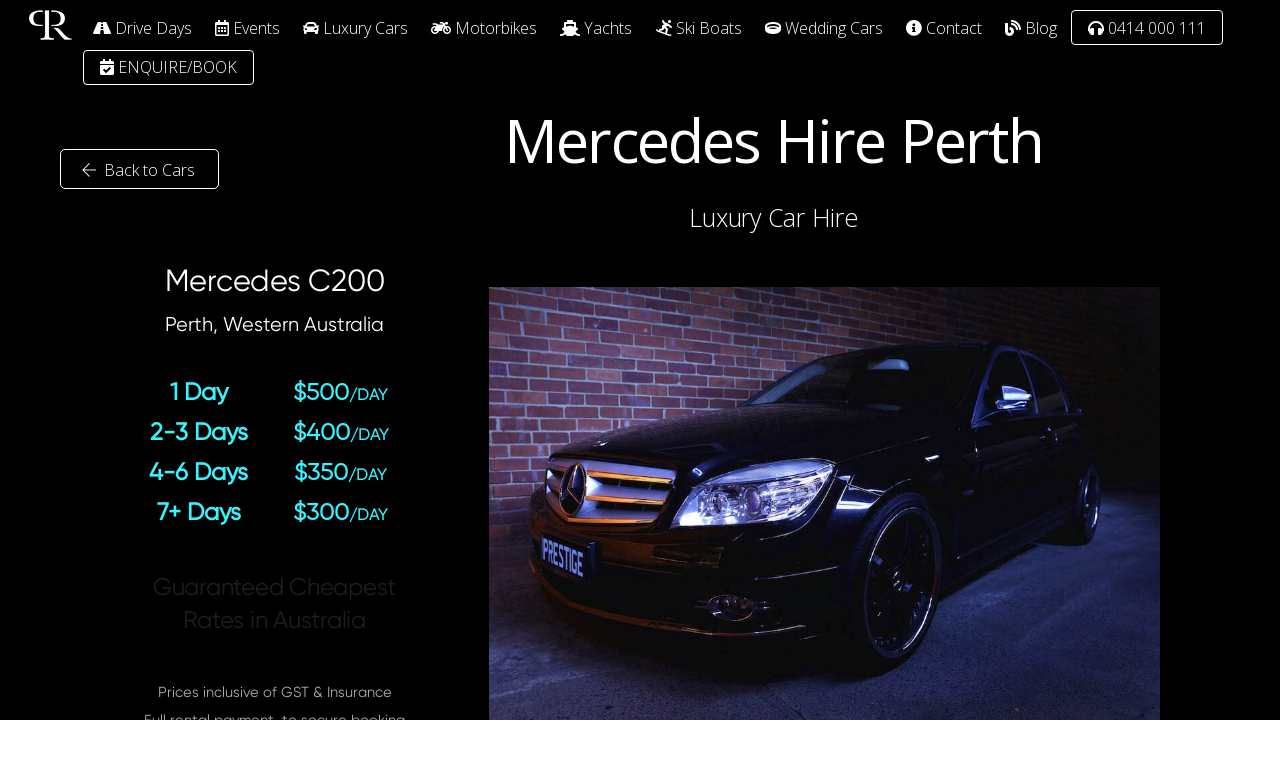

--- FILE ---
content_type: text/html; charset=UTF-8
request_url: https://prestige-rentals.com.au/western-australia/perth/mercedes-c200/
body_size: 155245
content:
<!DOCTYPE html>
<html lang="en-US" xmlns:fb="https://www.facebook.com/2008/fbml" xmlns:addthis="https://www.addthis.com/help/api-spec" 
	prefix="og: https://ogp.me/ns#" >

<head>
		<meta charset="UTF-8" />
	<!-- wp_head -->
	<title>Mercedes Hire &amp; Luxury Car Hire Perth | Prestige Rentals</title>
            <script async src='https://www.clickcease.com/monitor/stat.js'>
            </script>
        <meta name='robots' content='max-image-preview:large' />

<!-- All in One SEO Pack Pro 3.3.4 by Michael Torbert of Semper Fi Web Designob_start_detected [-1,-1] -->
<!-- Debug String: WLF2HYY6PYUSNSTRQD1IMMNKSC4 -->
<meta name="description"  content="Looking for Mercedes hire, sports car hire or luxury car hire Perth? Prestige Rentals Mercedes C200 may be the perfect sports car rental for you." />

<meta name="keywords"  content="prestige rentals,car hire perth,mercedes c200,mercedes hire,mercedes rental,luxury car hire,luxury car hire perth,sports car hire,sports car rental,prestige car hire" />

<script type="application/ld+json" class="aioseop-schema">{"@context":"https://schema.org","@graph":[{"@type":"Organization","@id":"https://prestige-rentals.com.au/#organization","url":"https://prestige-rentals.com.au/","name":"Prestige Rentals","sameAs":["https://www.facebook.com/prestigerentalsmelbourne/","https://www.instagram.com/prestige__rentals","https://twitter.com/PrestigeRentalz","https://www.youtube.com/channel/UCCdyCZE3wj2MogR08ScubDQ","https://www.pinterest.com.au/prestigerentalsaustralia/"],"logo":{"@type":"ImageObject","@id":"https://prestige-rentals.com.au/#logo","url":"https://prestige-rentals.com.au/wp-content/uploads/2021/12/Logo-Prestige-Rentals-Black.jpeg","caption":""},"image":{"@id":"https://prestige-rentals.com.au/#logo"},"contactPoint":{"@type":"ContactPoint","telephone":"+0414000111","contactType":"customer support"}},{"@type":"WebSite","@id":"https://prestige-rentals.com.au/#website","url":"https://prestige-rentals.com.au/","name":"Prestige Rentals","publisher":{"@id":"https://prestige-rentals.com.au/#organization"},"potentialAction":{"@type":"SearchAction","target":"https://prestige-rentals.com.au/?s={search_term_string}","query-input":"required name=search_term_string"}},{"@type":"WebPage","@id":"https://prestige-rentals.com.au/western-australia/perth/mercedes-c200/#webpage","url":"https://prestige-rentals.com.au/western-australia/perth/mercedes-c200/","inLanguage":"en-US","name":"Mercedes C200 Avantgarde","isPartOf":{"@id":"https://prestige-rentals.com.au/#website"},"datePublished":"2020-08-24T14:26:20+10:00","dateModified":"2023-11-23T08:30:48+10:00","description":"Looking for Mercedes hire, sports car hire or luxury car hire Perth? Prestige Rentals Mercedes C200 may be the perfect sports car rental for you."}]}</script>
<link rel="canonical" href="https://prestige-rentals.com.au/western-australia/perth/mercedes-c200/" />
<meta property="og:type" content="article" />
<meta property="og:title" content="Mercedes C200 Sportscar Perth | Prestige Car Rentals" />
<meta property="og:description" content="Mercedes C200 offers driving fun and good engine performance. Visit now Prestige Rentals Perth, Western Australia for this special Sportscar." />
<meta property="og:url" content="https://prestige-rentals.com.au/western-australia/perth/mercedes-c200/" />
<meta property="og:site_name" content="Prestige Car Rentals" />
<meta property="og:image" content="https://www.prestige-rentals.com.au/wp-content/uploads/2019/10/Mc2.jpg" />
<meta property="og:image:width" content="600" />
<meta property="og:image:height" content="600" />
<meta property="article:published_time" content="2020-08-24T14:26:20Z" />
<meta property="article:modified_time" content="2023-11-23T08:30:48Z" />
<meta property="og:image:secure_url" content="https://www.prestige-rentals.com.au/wp-content/uploads/2019/10/Mc2.jpg" />
<meta name="twitter:card" content="summary" />
<meta name="twitter:title" content="Mercedes C200 Sportscar Perth | Prestige Car Rentals" />
<meta name="twitter:description" content="Mercedes C200 offers driving fun and good engine performance. Visit now Prestige Rentals Perth, Western Australia for this special Sportscar." />
<meta name="twitter:image" content="https://www.prestige-rentals.com.au/wp-content/uploads/2019/10/Mc2.jpg" />
			<script type="text/javascript" >
				window.ga=window.ga||function(){(ga.q=ga.q||[]).push(arguments)};ga.l=+new Date;
				ga('create', 'UA-138069827-1', { 'cookieDomain': 'prestige-rentals.com.au' } );
				// Plugins
				
				ga('send', 'pageview');
			</script>
			<script async src="https://www.google-analytics.com/analytics.js"></script>
			<!-- All in One SEO Pack Pro -->
<link rel='dns-prefetch' href='//s7.addthis.com' />
<link rel='dns-prefetch' href='//www.googletagmanager.com' />
<link rel='dns-prefetch' href='//fonts.googleapis.com' />
<link rel='dns-prefetch' href='//s.w.org' />
<link rel="alternate" type="application/rss+xml" title="Prestige Rentals &raquo; Feed" href="https://prestige-rentals.com.au/feed/" />
<link rel="alternate" type="application/rss+xml" title="Prestige Rentals &raquo; Comments Feed" href="https://prestige-rentals.com.au/comments/feed/" />
<script type="text/javascript">
window._wpemojiSettings = {"baseUrl":"https:\/\/s.w.org\/images\/core\/emoji\/14.0.0\/72x72\/","ext":".png","svgUrl":"https:\/\/s.w.org\/images\/core\/emoji\/14.0.0\/svg\/","svgExt":".svg","source":{"concatemoji":"https:\/\/prestige-rentals.com.au\/wp-includes\/js\/wp-emoji-release.min.js"}};
/*! This file is auto-generated */
!function(e,a,t){var n,r,o,i=a.createElement("canvas"),p=i.getContext&&i.getContext("2d");function s(e,t){var a=String.fromCharCode,e=(p.clearRect(0,0,i.width,i.height),p.fillText(a.apply(this,e),0,0),i.toDataURL());return p.clearRect(0,0,i.width,i.height),p.fillText(a.apply(this,t),0,0),e===i.toDataURL()}function c(e){var t=a.createElement("script");t.src=e,t.defer=t.type="text/javascript",a.getElementsByTagName("head")[0].appendChild(t)}for(o=Array("flag","emoji"),t.supports={everything:!0,everythingExceptFlag:!0},r=0;r<o.length;r++)t.supports[o[r]]=function(e){if(!p||!p.fillText)return!1;switch(p.textBaseline="top",p.font="600 32px Arial",e){case"flag":return s([127987,65039,8205,9895,65039],[127987,65039,8203,9895,65039])?!1:!s([55356,56826,55356,56819],[55356,56826,8203,55356,56819])&&!s([55356,57332,56128,56423,56128,56418,56128,56421,56128,56430,56128,56423,56128,56447],[55356,57332,8203,56128,56423,8203,56128,56418,8203,56128,56421,8203,56128,56430,8203,56128,56423,8203,56128,56447]);case"emoji":return!s([129777,127995,8205,129778,127999],[129777,127995,8203,129778,127999])}return!1}(o[r]),t.supports.everything=t.supports.everything&&t.supports[o[r]],"flag"!==o[r]&&(t.supports.everythingExceptFlag=t.supports.everythingExceptFlag&&t.supports[o[r]]);t.supports.everythingExceptFlag=t.supports.everythingExceptFlag&&!t.supports.flag,t.DOMReady=!1,t.readyCallback=function(){t.DOMReady=!0},t.supports.everything||(n=function(){t.readyCallback()},a.addEventListener?(a.addEventListener("DOMContentLoaded",n,!1),e.addEventListener("load",n,!1)):(e.attachEvent("onload",n),a.attachEvent("onreadystatechange",function(){"complete"===a.readyState&&t.readyCallback()})),(e=t.source||{}).concatemoji?c(e.concatemoji):e.wpemoji&&e.twemoji&&(c(e.twemoji),c(e.wpemoji)))}(window,document,window._wpemojiSettings);
</script>
<style>
	.themify_builder .wow { visibility: hidden; }
	div:not(.caroufredsel_wrapper) > .themify_builder_slider > li:not(:first-child), .mfp-hide { display: none; }
a.themify_lightbox, .module-gallery a, .gallery-icon, .themify_lightboxed_images .post a[href$="jpg"], .themify_lightboxed_images .post a[href$="gif"], .themify_lightboxed_images .post a[href$="png"], .themify_lightboxed_images .post a[href$="JPG"], .themify_lightboxed_images .post a[href$="GIF"], .themify_lightboxed_images .post a[href$="PNG"], .themify_lightboxed_images .post a[href$="jpeg"], .themify_lightboxed_images .post a[href$="JPEG"] { cursor:not-allowed; }
	.themify_lightbox_loaded a.themify_lightbox, .themify_lightbox_loaded .module-gallery a, .themify_lightbox_loaded .gallery-icon { cursor:pointer; }
	</style><style type="text/css">
img.wp-smiley,
img.emoji {
	display: inline !important;
	border: none !important;
	box-shadow: none !important;
	height: 1em !important;
	width: 1em !important;
	margin: 0 0.07em !important;
	vertical-align: -0.1em !important;
	background: none !important;
	padding: 0 !important;
}
</style>
	<link rel='stylesheet' id='scap.flashblock-css'  href='https://prestige-rentals.com.au/wp-content/plugins/compact-wp-audio-player/css/flashblock.css' type='text/css' media='all' />
<link rel='stylesheet' id='scap.player-css'  href='https://prestige-rentals.com.au/wp-content/plugins/compact-wp-audio-player/css/player.css' type='text/css' media='all' />
<link rel='stylesheet' id='sbi_styles-css'  href='https://prestige-rentals.com.au/wp-content/plugins/instagram-feed/css/sbi-styles.min.css' type='text/css' media='all' />
<link rel='stylesheet' id='themify-common-css'  href='https://prestige-rentals.com.au/wp-content/themes/themify-ultra/themify/css/themify.common.css' type='text/css' media='all' />
<meta name="themify-framework-css" data-href="https://prestige-rentals.com.au/wp-content/themes/themify-ultra/themify/css/themify.framework.css" content="themify-framework-css" id="themify-framework-css" /><meta name="builder-styles-css" data-href="https://prestige-rentals.com.au/wp-content/themes/themify-ultra/themify/themify-builder/css/themify-builder-style.css" content="builder-styles-css" id="builder-styles-css" />
<link rel='stylesheet' id='wp-block-library-css'  href='https://prestige-rentals.com.au/wp-includes/css/dist/block-library/style.min.css' type='text/css' media='all' />
<style id='global-styles-inline-css' type='text/css'>
body{--wp--preset--color--black: #000000;--wp--preset--color--cyan-bluish-gray: #abb8c3;--wp--preset--color--white: #ffffff;--wp--preset--color--pale-pink: #f78da7;--wp--preset--color--vivid-red: #cf2e2e;--wp--preset--color--luminous-vivid-orange: #ff6900;--wp--preset--color--luminous-vivid-amber: #fcb900;--wp--preset--color--light-green-cyan: #7bdcb5;--wp--preset--color--vivid-green-cyan: #00d084;--wp--preset--color--pale-cyan-blue: #8ed1fc;--wp--preset--color--vivid-cyan-blue: #0693e3;--wp--preset--color--vivid-purple: #9b51e0;--wp--preset--gradient--vivid-cyan-blue-to-vivid-purple: linear-gradient(135deg,rgba(6,147,227,1) 0%,rgb(155,81,224) 100%);--wp--preset--gradient--light-green-cyan-to-vivid-green-cyan: linear-gradient(135deg,rgb(122,220,180) 0%,rgb(0,208,130) 100%);--wp--preset--gradient--luminous-vivid-amber-to-luminous-vivid-orange: linear-gradient(135deg,rgba(252,185,0,1) 0%,rgba(255,105,0,1) 100%);--wp--preset--gradient--luminous-vivid-orange-to-vivid-red: linear-gradient(135deg,rgba(255,105,0,1) 0%,rgb(207,46,46) 100%);--wp--preset--gradient--very-light-gray-to-cyan-bluish-gray: linear-gradient(135deg,rgb(238,238,238) 0%,rgb(169,184,195) 100%);--wp--preset--gradient--cool-to-warm-spectrum: linear-gradient(135deg,rgb(74,234,220) 0%,rgb(151,120,209) 20%,rgb(207,42,186) 40%,rgb(238,44,130) 60%,rgb(251,105,98) 80%,rgb(254,248,76) 100%);--wp--preset--gradient--blush-light-purple: linear-gradient(135deg,rgb(255,206,236) 0%,rgb(152,150,240) 100%);--wp--preset--gradient--blush-bordeaux: linear-gradient(135deg,rgb(254,205,165) 0%,rgb(254,45,45) 50%,rgb(107,0,62) 100%);--wp--preset--gradient--luminous-dusk: linear-gradient(135deg,rgb(255,203,112) 0%,rgb(199,81,192) 50%,rgb(65,88,208) 100%);--wp--preset--gradient--pale-ocean: linear-gradient(135deg,rgb(255,245,203) 0%,rgb(182,227,212) 50%,rgb(51,167,181) 100%);--wp--preset--gradient--electric-grass: linear-gradient(135deg,rgb(202,248,128) 0%,rgb(113,206,126) 100%);--wp--preset--gradient--midnight: linear-gradient(135deg,rgb(2,3,129) 0%,rgb(40,116,252) 100%);--wp--preset--duotone--dark-grayscale: url('#wp-duotone-dark-grayscale');--wp--preset--duotone--grayscale: url('#wp-duotone-grayscale');--wp--preset--duotone--purple-yellow: url('#wp-duotone-purple-yellow');--wp--preset--duotone--blue-red: url('#wp-duotone-blue-red');--wp--preset--duotone--midnight: url('#wp-duotone-midnight');--wp--preset--duotone--magenta-yellow: url('#wp-duotone-magenta-yellow');--wp--preset--duotone--purple-green: url('#wp-duotone-purple-green');--wp--preset--duotone--blue-orange: url('#wp-duotone-blue-orange');--wp--preset--font-size--small: 13px;--wp--preset--font-size--medium: 20px;--wp--preset--font-size--large: 36px;--wp--preset--font-size--x-large: 42px;}.has-black-color{color: var(--wp--preset--color--black) !important;}.has-cyan-bluish-gray-color{color: var(--wp--preset--color--cyan-bluish-gray) !important;}.has-white-color{color: var(--wp--preset--color--white) !important;}.has-pale-pink-color{color: var(--wp--preset--color--pale-pink) !important;}.has-vivid-red-color{color: var(--wp--preset--color--vivid-red) !important;}.has-luminous-vivid-orange-color{color: var(--wp--preset--color--luminous-vivid-orange) !important;}.has-luminous-vivid-amber-color{color: var(--wp--preset--color--luminous-vivid-amber) !important;}.has-light-green-cyan-color{color: var(--wp--preset--color--light-green-cyan) !important;}.has-vivid-green-cyan-color{color: var(--wp--preset--color--vivid-green-cyan) !important;}.has-pale-cyan-blue-color{color: var(--wp--preset--color--pale-cyan-blue) !important;}.has-vivid-cyan-blue-color{color: var(--wp--preset--color--vivid-cyan-blue) !important;}.has-vivid-purple-color{color: var(--wp--preset--color--vivid-purple) !important;}.has-black-background-color{background-color: var(--wp--preset--color--black) !important;}.has-cyan-bluish-gray-background-color{background-color: var(--wp--preset--color--cyan-bluish-gray) !important;}.has-white-background-color{background-color: var(--wp--preset--color--white) !important;}.has-pale-pink-background-color{background-color: var(--wp--preset--color--pale-pink) !important;}.has-vivid-red-background-color{background-color: var(--wp--preset--color--vivid-red) !important;}.has-luminous-vivid-orange-background-color{background-color: var(--wp--preset--color--luminous-vivid-orange) !important;}.has-luminous-vivid-amber-background-color{background-color: var(--wp--preset--color--luminous-vivid-amber) !important;}.has-light-green-cyan-background-color{background-color: var(--wp--preset--color--light-green-cyan) !important;}.has-vivid-green-cyan-background-color{background-color: var(--wp--preset--color--vivid-green-cyan) !important;}.has-pale-cyan-blue-background-color{background-color: var(--wp--preset--color--pale-cyan-blue) !important;}.has-vivid-cyan-blue-background-color{background-color: var(--wp--preset--color--vivid-cyan-blue) !important;}.has-vivid-purple-background-color{background-color: var(--wp--preset--color--vivid-purple) !important;}.has-black-border-color{border-color: var(--wp--preset--color--black) !important;}.has-cyan-bluish-gray-border-color{border-color: var(--wp--preset--color--cyan-bluish-gray) !important;}.has-white-border-color{border-color: var(--wp--preset--color--white) !important;}.has-pale-pink-border-color{border-color: var(--wp--preset--color--pale-pink) !important;}.has-vivid-red-border-color{border-color: var(--wp--preset--color--vivid-red) !important;}.has-luminous-vivid-orange-border-color{border-color: var(--wp--preset--color--luminous-vivid-orange) !important;}.has-luminous-vivid-amber-border-color{border-color: var(--wp--preset--color--luminous-vivid-amber) !important;}.has-light-green-cyan-border-color{border-color: var(--wp--preset--color--light-green-cyan) !important;}.has-vivid-green-cyan-border-color{border-color: var(--wp--preset--color--vivid-green-cyan) !important;}.has-pale-cyan-blue-border-color{border-color: var(--wp--preset--color--pale-cyan-blue) !important;}.has-vivid-cyan-blue-border-color{border-color: var(--wp--preset--color--vivid-cyan-blue) !important;}.has-vivid-purple-border-color{border-color: var(--wp--preset--color--vivid-purple) !important;}.has-vivid-cyan-blue-to-vivid-purple-gradient-background{background: var(--wp--preset--gradient--vivid-cyan-blue-to-vivid-purple) !important;}.has-light-green-cyan-to-vivid-green-cyan-gradient-background{background: var(--wp--preset--gradient--light-green-cyan-to-vivid-green-cyan) !important;}.has-luminous-vivid-amber-to-luminous-vivid-orange-gradient-background{background: var(--wp--preset--gradient--luminous-vivid-amber-to-luminous-vivid-orange) !important;}.has-luminous-vivid-orange-to-vivid-red-gradient-background{background: var(--wp--preset--gradient--luminous-vivid-orange-to-vivid-red) !important;}.has-very-light-gray-to-cyan-bluish-gray-gradient-background{background: var(--wp--preset--gradient--very-light-gray-to-cyan-bluish-gray) !important;}.has-cool-to-warm-spectrum-gradient-background{background: var(--wp--preset--gradient--cool-to-warm-spectrum) !important;}.has-blush-light-purple-gradient-background{background: var(--wp--preset--gradient--blush-light-purple) !important;}.has-blush-bordeaux-gradient-background{background: var(--wp--preset--gradient--blush-bordeaux) !important;}.has-luminous-dusk-gradient-background{background: var(--wp--preset--gradient--luminous-dusk) !important;}.has-pale-ocean-gradient-background{background: var(--wp--preset--gradient--pale-ocean) !important;}.has-electric-grass-gradient-background{background: var(--wp--preset--gradient--electric-grass) !important;}.has-midnight-gradient-background{background: var(--wp--preset--gradient--midnight) !important;}.has-small-font-size{font-size: var(--wp--preset--font-size--small) !important;}.has-medium-font-size{font-size: var(--wp--preset--font-size--medium) !important;}.has-large-font-size{font-size: var(--wp--preset--font-size--large) !important;}.has-x-large-font-size{font-size: var(--wp--preset--font-size--x-large) !important;}
</style>
<link rel='stylesheet' id='contact-form-7-css'  href='https://prestige-rentals.com.au/wp-content/plugins/contact-form-7/includes/css/styles.css' type='text/css' media='all' />
<style id='contact-form-7-inline-css' type='text/css'>
.wpcf7 .wpcf7-recaptcha iframe {margin-bottom: 0;}.wpcf7 .wpcf7-recaptcha[data-align="center"] > div {margin: 0 auto;}.wpcf7 .wpcf7-recaptcha[data-align="right"] > div {margin: 0 0 0 auto;}
</style>
<link rel='stylesheet' id='mobile-menu-builder-font-css'  href='//fonts.googleapis.com/css?family=Hind:100,100italic,200,200italic,300,300italic,400,400italic,500,500italic,600,600italic,700,700italic,800,800italic,900,900italic' type='text/css' media='all' />
<link rel='stylesheet' id='mobile-menu-builder-css-css'  href='https://prestige-rentals.com.au/wp-content/plugins/mobile-menu-builder/assets/css/mobile-menu-builder.css' type='text/css' media='all' />
<link rel='stylesheet' id='uaf_client_css-css'  href='https://prestige-rentals.com.au/wp-content/uploads/useanyfont/uaf.css' type='text/css' media='all' />
<link rel='stylesheet' id='uacf7-frontend-style-css'  href='https://prestige-rentals.com.au/wp-content/plugins/ultimate-addons-for-contact-form-7/assets/css/uacf7-frontend.css' type='text/css' media='all' />
<link rel='stylesheet' id='uacf7-form-style-css'  href='https://prestige-rentals.com.au/wp-content/plugins/ultimate-addons-for-contact-form-7/assets/css/form-style.css' type='text/css' media='all' />
<link rel='stylesheet' id='uacf7-column-css'  href='https://prestige-rentals.com.au/wp-content/plugins/ultimate-addons-for-contact-form-7/addons/column/grid/columns.css' type='text/css' media='all' />
<link rel='stylesheet' id='uacf7-multistep-style-css'  href='https://prestige-rentals.com.au/wp-content/plugins/ultimate-addons-for-contact-form-7/addons/multistep/assets/css/multistep.css' type='text/css' media='all' />
<link rel='stylesheet' id='search-filter-plugin-styles-css'  href='https://prestige-rentals.com.au/wp-content/plugins/search-filter-pro/public/assets/css/search-filter.min.css' type='text/css' media='all' />
<link rel='stylesheet' id='grw-public-main-css-css'  href='https://prestige-rentals.com.au/wp-content/plugins/widget-google-reviews/assets/css/public-main.css' type='text/css' media='all' />
<link rel='stylesheet' id='theme-style-css'  href='https://prestige-rentals.com.au/wp-content/themes/themify-ultra/style.css' type='text/css' media='all' />
<link rel='stylesheet' id='themify-media-queries-css'  href='https://prestige-rentals.com.au/wp-content/themes/themify-ultra/media-queries.css' type='text/css' media='all' />
<link rel='stylesheet' id='ultra-header-css'  href='https://prestige-rentals.com.au/wp-content/themes/themify-ultra/styles/header-top-bar.css' type='text/css' media='all' />
<link rel='stylesheet' id='themify-builder-14007-generated-css'  href='https://prestige-rentals.com.au/wp-content/uploads/themify-css/themify-builder-14007-generated.css' type='text/css' media='all' />
<link rel='stylesheet' id='themify-customize-css'  href='https://prestige-rentals.com.au/wp-content/uploads/themify-customizer.css' type='text/css' media='all' />
<link rel='stylesheet' id='addthis_all_pages-css'  href='https://prestige-rentals.com.au/wp-content/plugins/addthis/frontend/build/addthis_wordpress_public.min.css' type='text/css' media='all' />
<link rel='stylesheet' id='themify-google-fonts-css'  href='https://fonts.googleapis.com/css?family=Open+Sans:400italic,600italic,700italic,400,300,600,700|Open%20Sans:normal,300|Open%20Sans|Open%20Sans:normal,200|Open%20Sans:normal,200|Open%20Sans:normal,100|Open%20Sans|Open%20Sans|Open%20Sans:normal,300|Open%20Sans:normal,300&#038;subset=latin' type='text/css' media='all' />
<link rel='stylesheet' id='otw-shortcode-general_foundicons-css'  href='https://prestige-rentals.com.au/wp-content/plugins/buttons-shortcode-and-widget/include/otw_components/otw_shortcode/css/general_foundicons.css' type='text/css' media='all' />
<link rel='stylesheet' id='otw-shortcode-social_foundicons-css'  href='https://prestige-rentals.com.au/wp-content/plugins/buttons-shortcode-and-widget/include/otw_components/otw_shortcode/css/social_foundicons.css' type='text/css' media='all' />
<link rel='stylesheet' id='otw-shortcode-css'  href='https://prestige-rentals.com.au/wp-content/plugins/buttons-shortcode-and-widget/include/otw_components/otw_shortcode/css/otw_shortcode.css' type='text/css' media='all' />
<link rel='stylesheet' id='eppcf_css-css'  href='https://prestige-rentals.com.au/wp-content/plugins/easy-paypal-custom-fields/css/paypal.css' type='text/css' media='all' />
<script type='text/javascript' src='https://prestige-rentals.com.au/wp-content/plugins/compact-wp-audio-player/js/soundmanager2-nodebug-jsmin.js' id='scap.soundmanager2-js'></script>
<script type='text/javascript' src='https://prestige-rentals.com.au/wp-includes/js/jquery/jquery.min.js' id='jquery-core-js'></script>
<script type='text/javascript' src='https://prestige-rentals.com.au/wp-includes/js/jquery/jquery-migrate.min.js' id='jquery-migrate-js'></script>
<script type='text/javascript' src='https://prestige-rentals.com.au/wp-content/plugins/revslider/public/assets/js/rbtools.min.js' async id='tp-tools-js'></script>
<script type='text/javascript' src='https://prestige-rentals.com.au/wp-content/plugins/revslider/public/assets/js/rs6.min.js' async id='revmin-js'></script>
<script type='text/javascript' id='search-filter-plugin-build-js-extra'>
/* <![CDATA[ */
var SF_LDATA = {"ajax_url":"https:\/\/prestige-rentals.com.au\/wp-admin\/admin-ajax.php","home_url":"https:\/\/prestige-rentals.com.au\/"};
/* ]]> */
</script>
<script type='text/javascript' src='https://prestige-rentals.com.au/wp-content/plugins/search-filter-pro/public/assets/js/search-filter-build.min.js' id='search-filter-plugin-build-js'></script>
<script type='text/javascript' src='https://prestige-rentals.com.au/wp-content/plugins/search-filter-pro/public/assets/js/select2.min.js' id='search-filter-plugin-select2-js'></script>
<script type='text/javascript' defer="defer" src='https://prestige-rentals.com.au/wp-content/plugins/widget-google-reviews/assets/js/public-main.js' id='grw-public-main-js-js'></script>

<!-- Google tag (gtag.js) snippet added by Site Kit -->

<!-- Google Analytics snippet added by Site Kit -->
<script type='text/javascript' src='https://www.googletagmanager.com/gtag/js?id=G-TQJMSBY0LX' id='google_gtagjs-js' async></script>
<script type='text/javascript' id='google_gtagjs-js-after'>
window.dataLayer = window.dataLayer || [];function gtag(){dataLayer.push(arguments);}
gtag("set","linker",{"domains":["prestige-rentals.com.au"]});
gtag("js", new Date());
gtag("set", "developer_id.dZTNiMT", true);
gtag("config", "G-TQJMSBY0LX");
</script>

<!-- End Google tag (gtag.js) snippet added by Site Kit -->
<link rel="https://api.w.org/" href="https://prestige-rentals.com.au/wp-json/" /><link rel="alternate" type="application/json" href="https://prestige-rentals.com.au/wp-json/wp/v2/pages/14007" /><link rel="EditURI" type="application/rsd+xml" title="RSD" href="https://prestige-rentals.com.au/xmlrpc.php?rsd" />
<link rel="alternate" type="application/json+oembed" href="https://prestige-rentals.com.au/wp-json/oembed/1.0/embed?url=https%3A%2F%2Fprestige-rentals.com.au%2Fwestern-australia%2Fperth%2Fmercedes-c200%2F" />
<link rel="alternate" type="text/xml+oembed" href="https://prestige-rentals.com.au/wp-json/oembed/1.0/embed?url=https%3A%2F%2Fprestige-rentals.com.au%2Fwestern-australia%2Fperth%2Fmercedes-c200%2F&#038;format=xml" />
<!-- start Simple Custom CSS and JS -->
 

<script type="text/javascript">
jQuery(document).ready(function( jQuery ) {
	jQuery(window).on('scroll touchmove', function() {

		if (jQuery(document).scrollTop() >= jQuery('#one').position().top) {
			jQuery('body').css('background', jQuery('#one').attr('data-color'));
		}

		if (jQuery(document).scrollTop() > jQuery('#two').position().top) {
			jQuery('body').css('background', jQuery('#two').attr('data-color'));
		}

		if (jQuery(document).scrollTop() > jQuery('#three').position().top) {
			jQuery('body').css('background', jQuery('#three').attr('data-color'));
		}

		if (jQuery(document).scrollTop() > jQuery('#four').position().top) {
			jQuery('body').css('background', jQuery('#four').attr('data-color'));
		}

		if (jQuery(document).scrollTop() > jQuery('#five').position().top) {
			jQuery('body').css('background', jQuery('#five').attr('data-color'));
		}

	});
})(jQuery);
</script><!-- end Simple Custom CSS and JS -->
<meta name="generator" content="Site Kit by Google 1.133.0" /><meta name="google-site-verification" content="jMhQmGNnI-2G9a612bUKVP-k-CSXnM6vJtFxjMgTwQk" />
<!-- Google Tag Manager -->
<script>(function(w,d,s,l,i){w[l]=w[l]||[];w[l].push({'gtm.start':
new Date().getTime(),event:'gtm.js'});var f=d.getElementsByTagName(s)[0],
j=d.createElement(s),dl=l!='dataLayer'?'&l='+l:'';j.async=true;j.src=
'https://www.googletagmanager.com/gtm.js?id='+i+dl;f.parentNode.insertBefore(j,f);
})(window,document,'script','dataLayer','GTM-P74KXDJ2');</script>
<!-- End Google Tag Manager -->

<!-- Manychat -->
<script src="//widget.manychat.com/162643670862760.js" defer="defer"></script>
<script src="https://mccdn.me/assets/js/widget.js" defer="defer"></script>

<script id="pixel-chaty" async="true" src="https://cdn.chaty.app/pixel.js?id=PAFLOZjX"></script>

<link href="https://prestige-rentals.com.au/wp-content/uploads/2016/11/Prestige-Logos-BW01-1100-x-1100.png" rel="shortcut icon" /> 




		<link rel="preconnect" href="https://fonts.googleapis.com" crossorigin/>
	
	<script type="text/javascript">
	    var tf_mobile_menu_trigger_point = 900;
	</script>
	
<meta name="viewport" content="width=device-width, initial-scale=1">

	<style>
	@-webkit-keyframes themifyAnimatedBG {
		0% { background-color: #33baab; }
100% { background-color: #e33b9e; }
50% { background-color: #4961d7; }
33.3% { background-color: #2ea85c; }
25% { background-color: #2bb8ed; }
20% { background-color: #dd5135; }

	}
	@keyframes themifyAnimatedBG {
		0% { background-color: #33baab; }
100% { background-color: #e33b9e; }
50% { background-color: #4961d7; }
33.3% { background-color: #2ea85c; }
25% { background-color: #2bb8ed; }
20% { background-color: #dd5135; }

	}
	.themify_builder_row.animated-bg {
		-webkit-animation: themifyAnimatedBG 30000ms infinite alternate;
		animation: themifyAnimatedBG 30000ms infinite alternate;
	}
	</style>
	<meta name="generator" content="Elementor 3.23.4; features: e_optimized_css_loading, additional_custom_breakpoints, e_lazyload; settings: css_print_method-external, google_font-enabled, font_display-auto">
			<style>
				.e-con.e-parent:nth-of-type(n+4):not(.e-lazyloaded):not(.e-no-lazyload),
				.e-con.e-parent:nth-of-type(n+4):not(.e-lazyloaded):not(.e-no-lazyload) * {
					background-image: none !important;
				}
				@media screen and (max-height: 1024px) {
					.e-con.e-parent:nth-of-type(n+3):not(.e-lazyloaded):not(.e-no-lazyload),
					.e-con.e-parent:nth-of-type(n+3):not(.e-lazyloaded):not(.e-no-lazyload) * {
						background-image: none !important;
					}
				}
				@media screen and (max-height: 640px) {
					.e-con.e-parent:nth-of-type(n+2):not(.e-lazyloaded):not(.e-no-lazyload),
					.e-con.e-parent:nth-of-type(n+2):not(.e-lazyloaded):not(.e-no-lazyload) * {
						background-image: none !important;
					}
				}
			</style>
			<meta name="generator" content="Powered by Slider Revolution 6.6.16 - responsive, Mobile-Friendly Slider Plugin for WordPress with comfortable drag and drop interface." />
		<!-- Facebook Pixel Code -->
		<script>
						!function(f,b,e,v,n,t,s){if(f.fbq)return;n=f.fbq=function(){n.callMethod?
				n.callMethod.apply(n,arguments):n.queue.push(arguments)};if(!f._fbq)f._fbq=n;
				n.push=n;n.loaded=!0;n.version='2.0';n.agent='dvpixelcaffeinewordpress';n.queue=[];t=b.createElement(e);t.async=!0;
				t.src=v;s=b.getElementsByTagName(e)[0];s.parentNode.insertBefore(t,s)}(window,
				document,'script','https://connect.facebook.net/en_US/fbevents.js');
			
			var aepc_pixel = {"pixel_id":"273688676607636","user":{},"enable_advanced_events":"yes","fire_delay":"0"},
				aepc_pixel_args = {},
				aepc_extend_args = function( args ) {
					if ( typeof args === 'undefined' ) {
						args = {};
					}

					for(var key in aepc_pixel_args)
						args[key] = aepc_pixel_args[key];

					return args;
				};

			// Extend args
			if ( 'yes' === aepc_pixel.enable_advanced_events ) {
				aepc_pixel_args.language = navigator.language;

				if ( document.referrer.indexOf( document.domain ) < 0 ) {
					aepc_pixel_args.referrer = document.referrer;
				}
			}

						fbq('init', '273688676607636', aepc_pixel.user);

						setTimeout( function() {
				fbq('track', "PageView", aepc_pixel_args);
			}, aepc_pixel.fire_delay * 1000 );
					</script>
				<noscript><img height="1" width="1" style="display:none"
		               src="https://www.facebook.com/tr?id=273688676607636&ev=PageView&noscript=1"
			/></noscript>
				<!-- End Facebook Pixel Code -->
		<script>function setREVStartSize(e){
			//window.requestAnimationFrame(function() {
				window.RSIW = window.RSIW===undefined ? window.innerWidth : window.RSIW;
				window.RSIH = window.RSIH===undefined ? window.innerHeight : window.RSIH;
				try {
					var pw = document.getElementById(e.c).parentNode.offsetWidth,
						newh;
					pw = pw===0 || isNaN(pw) || (e.l=="fullwidth" || e.layout=="fullwidth") ? window.RSIW : pw;
					e.tabw = e.tabw===undefined ? 0 : parseInt(e.tabw);
					e.thumbw = e.thumbw===undefined ? 0 : parseInt(e.thumbw);
					e.tabh = e.tabh===undefined ? 0 : parseInt(e.tabh);
					e.thumbh = e.thumbh===undefined ? 0 : parseInt(e.thumbh);
					e.tabhide = e.tabhide===undefined ? 0 : parseInt(e.tabhide);
					e.thumbhide = e.thumbhide===undefined ? 0 : parseInt(e.thumbhide);
					e.mh = e.mh===undefined || e.mh=="" || e.mh==="auto" ? 0 : parseInt(e.mh,0);
					if(e.layout==="fullscreen" || e.l==="fullscreen")
						newh = Math.max(e.mh,window.RSIH);
					else{
						e.gw = Array.isArray(e.gw) ? e.gw : [e.gw];
						for (var i in e.rl) if (e.gw[i]===undefined || e.gw[i]===0) e.gw[i] = e.gw[i-1];
						e.gh = e.el===undefined || e.el==="" || (Array.isArray(e.el) && e.el.length==0)? e.gh : e.el;
						e.gh = Array.isArray(e.gh) ? e.gh : [e.gh];
						for (var i in e.rl) if (e.gh[i]===undefined || e.gh[i]===0) e.gh[i] = e.gh[i-1];
											
						var nl = new Array(e.rl.length),
							ix = 0,
							sl;
						e.tabw = e.tabhide>=pw ? 0 : e.tabw;
						e.thumbw = e.thumbhide>=pw ? 0 : e.thumbw;
						e.tabh = e.tabhide>=pw ? 0 : e.tabh;
						e.thumbh = e.thumbhide>=pw ? 0 : e.thumbh;
						for (var i in e.rl) nl[i] = e.rl[i]<window.RSIW ? 0 : e.rl[i];
						sl = nl[0];
						for (var i in nl) if (sl>nl[i] && nl[i]>0) { sl = nl[i]; ix=i;}
						var m = pw>(e.gw[ix]+e.tabw+e.thumbw) ? 1 : (pw-(e.tabw+e.thumbw)) / (e.gw[ix]);
						newh =  (e.gh[ix] * m) + (e.tabh + e.thumbh);
					}
					var el = document.getElementById(e.c);
					if (el!==null && el) el.style.height = newh+"px";
					el = document.getElementById(e.c+"_wrapper");
					if (el!==null && el) {
						el.style.height = newh+"px";
						el.style.display = "block";
					}
				} catch(e){
					console.log("Failure at Presize of Slider:" + e)
				}
			//});
		  };</script>
<link rel='stylesheet' type="text/css" href="https://prestige-rentals.com.au/wp-content/themes/themify-ultra/styles/font-awesome.min.css" />
<link rel='stylesheet' type="text/css" href="https://prestige-rentals.com.au/wp-content/themes/themify-ultra/styles/custom.css?v=1768744187" />

<script>	
// jQuery(document).ready(function(){
// 	jQuery("#abc").css("display","none");
//   jQuery("#aa").click(function(event){
//     jQuery("#abc").slideToggle(500);
//     event.stopPropagation();
//     });
// });
jQuery(document).ready(function(){
	
  // jQuery("#aa").click(function(event){
  //   	jQuery(".slide-main").toggleClass("slide-iframe");
  //   });
	jQuery('<span class="clif"></span>').insertBefore('#main-nav-wrap .slide-main iframe');
	jQuery('.clif').click(function(){
		jQuery(".slide-main").toggleClass("slide-iframe");
	});
	
	// jQuery('.mobile-menu-builder-customizer--container .mobile-menu-builder-customizer--inner .mobile-menu-builder--link-3 a').attr('id', 'aa');
	// jQuery(".mobile-menu-builder-customizer--container .mobile-menu-builder-customizer--inner .mobile-menu-builder--link-3 #aa").click(function(){
	// 	//alert ("123");
	// 	jQuery(".slide-main").toggleClass("slide-iframe");
	// 	jQuery(".slide-main").toggleClass("m-fix");
	// });

	jQuery("#menu-icon").click(function(){
		jQuery(".slide-main").removeClass("m-fix");
	});

	
});

	// jQuery(document).ready(function(){
	// 	jQuery("#menu-item-3775").insertAfter(".header-bar #site-logo");
	// });
</script>
<!-- Global site tag (gtag.js) - Google Analytics -->
<script async src="https://www.googletagmanager.com/gtag/js?id=UA-138069827-1"></script>
<script>
  window.dataLayer = window.dataLayer || [];
  function gtag(){dataLayer.push(arguments);}
  gtag('js', new Date());

  gtag('config', 'UA-138069827-1');
</script>
	
<!-- ManyChat -->
<script src="//widget.manychat.com/162643670862760.js" async="async"></script>

<script>
  window.dataLayer = window.dataLayer || [];
  function gtag(){dataLayer.push(arguments);}
  gtag('js', new Date());

  gtag('config', 'UA-165918956-1');
</script>
</head>

<body data-rsssl=1 class="page-template-default page page-id-14007 page-child parent-pageid-14027 wp-custom-logo mobile-menu-builder--top mobile-menu-builder--noanimate themify-fw-4-9-1 themify-ultra-2-8-1 skin-default webkit not-ie full_width sidebar-none no-home no-touch builder-parallax-scrolling-active elementor-default elementor-kit-20339 ready-view header-top-bar fixed-header footer-block  tagline-off rss-off search-off tile_enable filter-hover-none filter-featured-only masonry-enabled">

<script type="text/javascript">
	function themifyMobileMenuTrigger(e) {
		var w = document.body.clientWidth;
		if( w > 0 && w <= tf_mobile_menu_trigger_point ) {
			document.body.classList.add( 'mobile_menu_active' );
		} else {
			document.body.classList.remove( 'mobile_menu_active' );
		}
		
	}
	themifyMobileMenuTrigger();
	var _init =function () {
	    jQuery( window ).on('tfsmartresize.tf_mobile_menu', themifyMobileMenuTrigger );
	    document.removeEventListener( 'DOMContentLoaded', _init, {once:true,passive:true} );
	    _init=null;
	};
	document.addEventListener( 'DOMContentLoaded', _init, {once:true,passive:true} );
</script>
            <noscript>
                <a href="https://www.clickcease.com" rel="nofollow"><img src="https://monitor.clickcease.com/stats/stats.aspx" alt="Clickcease" /></a>
            </noscript>
        <svg xmlns="http://www.w3.org/2000/svg" viewBox="0 0 0 0" width="0" height="0" focusable="false" role="none" style="visibility: hidden; position: absolute; left: -9999px; overflow: hidden;" ><defs><filter id="wp-duotone-dark-grayscale"><feColorMatrix color-interpolation-filters="sRGB" type="matrix" values=" .299 .587 .114 0 0 .299 .587 .114 0 0 .299 .587 .114 0 0 .299 .587 .114 0 0 " /><feComponentTransfer color-interpolation-filters="sRGB" ><feFuncR type="table" tableValues="0 0.49803921568627" /><feFuncG type="table" tableValues="0 0.49803921568627" /><feFuncB type="table" tableValues="0 0.49803921568627" /><feFuncA type="table" tableValues="1 1" /></feComponentTransfer><feComposite in2="SourceGraphic" operator="in" /></filter></defs></svg><svg xmlns="http://www.w3.org/2000/svg" viewBox="0 0 0 0" width="0" height="0" focusable="false" role="none" style="visibility: hidden; position: absolute; left: -9999px; overflow: hidden;" ><defs><filter id="wp-duotone-grayscale"><feColorMatrix color-interpolation-filters="sRGB" type="matrix" values=" .299 .587 .114 0 0 .299 .587 .114 0 0 .299 .587 .114 0 0 .299 .587 .114 0 0 " /><feComponentTransfer color-interpolation-filters="sRGB" ><feFuncR type="table" tableValues="0 1" /><feFuncG type="table" tableValues="0 1" /><feFuncB type="table" tableValues="0 1" /><feFuncA type="table" tableValues="1 1" /></feComponentTransfer><feComposite in2="SourceGraphic" operator="in" /></filter></defs></svg><svg xmlns="http://www.w3.org/2000/svg" viewBox="0 0 0 0" width="0" height="0" focusable="false" role="none" style="visibility: hidden; position: absolute; left: -9999px; overflow: hidden;" ><defs><filter id="wp-duotone-purple-yellow"><feColorMatrix color-interpolation-filters="sRGB" type="matrix" values=" .299 .587 .114 0 0 .299 .587 .114 0 0 .299 .587 .114 0 0 .299 .587 .114 0 0 " /><feComponentTransfer color-interpolation-filters="sRGB" ><feFuncR type="table" tableValues="0.54901960784314 0.98823529411765" /><feFuncG type="table" tableValues="0 1" /><feFuncB type="table" tableValues="0.71764705882353 0.25490196078431" /><feFuncA type="table" tableValues="1 1" /></feComponentTransfer><feComposite in2="SourceGraphic" operator="in" /></filter></defs></svg><svg xmlns="http://www.w3.org/2000/svg" viewBox="0 0 0 0" width="0" height="0" focusable="false" role="none" style="visibility: hidden; position: absolute; left: -9999px; overflow: hidden;" ><defs><filter id="wp-duotone-blue-red"><feColorMatrix color-interpolation-filters="sRGB" type="matrix" values=" .299 .587 .114 0 0 .299 .587 .114 0 0 .299 .587 .114 0 0 .299 .587 .114 0 0 " /><feComponentTransfer color-interpolation-filters="sRGB" ><feFuncR type="table" tableValues="0 1" /><feFuncG type="table" tableValues="0 0.27843137254902" /><feFuncB type="table" tableValues="0.5921568627451 0.27843137254902" /><feFuncA type="table" tableValues="1 1" /></feComponentTransfer><feComposite in2="SourceGraphic" operator="in" /></filter></defs></svg><svg xmlns="http://www.w3.org/2000/svg" viewBox="0 0 0 0" width="0" height="0" focusable="false" role="none" style="visibility: hidden; position: absolute; left: -9999px; overflow: hidden;" ><defs><filter id="wp-duotone-midnight"><feColorMatrix color-interpolation-filters="sRGB" type="matrix" values=" .299 .587 .114 0 0 .299 .587 .114 0 0 .299 .587 .114 0 0 .299 .587 .114 0 0 " /><feComponentTransfer color-interpolation-filters="sRGB" ><feFuncR type="table" tableValues="0 0" /><feFuncG type="table" tableValues="0 0.64705882352941" /><feFuncB type="table" tableValues="0 1" /><feFuncA type="table" tableValues="1 1" /></feComponentTransfer><feComposite in2="SourceGraphic" operator="in" /></filter></defs></svg><svg xmlns="http://www.w3.org/2000/svg" viewBox="0 0 0 0" width="0" height="0" focusable="false" role="none" style="visibility: hidden; position: absolute; left: -9999px; overflow: hidden;" ><defs><filter id="wp-duotone-magenta-yellow"><feColorMatrix color-interpolation-filters="sRGB" type="matrix" values=" .299 .587 .114 0 0 .299 .587 .114 0 0 .299 .587 .114 0 0 .299 .587 .114 0 0 " /><feComponentTransfer color-interpolation-filters="sRGB" ><feFuncR type="table" tableValues="0.78039215686275 1" /><feFuncG type="table" tableValues="0 0.94901960784314" /><feFuncB type="table" tableValues="0.35294117647059 0.47058823529412" /><feFuncA type="table" tableValues="1 1" /></feComponentTransfer><feComposite in2="SourceGraphic" operator="in" /></filter></defs></svg><svg xmlns="http://www.w3.org/2000/svg" viewBox="0 0 0 0" width="0" height="0" focusable="false" role="none" style="visibility: hidden; position: absolute; left: -9999px; overflow: hidden;" ><defs><filter id="wp-duotone-purple-green"><feColorMatrix color-interpolation-filters="sRGB" type="matrix" values=" .299 .587 .114 0 0 .299 .587 .114 0 0 .299 .587 .114 0 0 .299 .587 .114 0 0 " /><feComponentTransfer color-interpolation-filters="sRGB" ><feFuncR type="table" tableValues="0.65098039215686 0.40392156862745" /><feFuncG type="table" tableValues="0 1" /><feFuncB type="table" tableValues="0.44705882352941 0.4" /><feFuncA type="table" tableValues="1 1" /></feComponentTransfer><feComposite in2="SourceGraphic" operator="in" /></filter></defs></svg><svg xmlns="http://www.w3.org/2000/svg" viewBox="0 0 0 0" width="0" height="0" focusable="false" role="none" style="visibility: hidden; position: absolute; left: -9999px; overflow: hidden;" ><defs><filter id="wp-duotone-blue-orange"><feColorMatrix color-interpolation-filters="sRGB" type="matrix" values=" .299 .587 .114 0 0 .299 .587 .114 0 0 .299 .587 .114 0 0 .299 .587 .114 0 0 " /><feComponentTransfer color-interpolation-filters="sRGB" ><feFuncR type="table" tableValues="0.098039215686275 1" /><feFuncG type="table" tableValues="0 0.66274509803922" /><feFuncB type="table" tableValues="0.84705882352941 0.41960784313725" /><feFuncA type="table" tableValues="1 1" /></feComponentTransfer><feComposite in2="SourceGraphic" operator="in" /></filter></defs></svg><div id="pagewrap" class="hfeed site">

			<div id="headerwrap"   >
                        						                                                   <!-- <div class="header-icons">
                                <a id="menu-icon" href="#mobile-menu"><span class="menu-icon-inner"></span></a>
                            </div> -->
                                               

			<header id="header" class="pagewidth clearfix" itemscope="itemscope" itemtype="https://schema.org/WPHeader">

	            				<div class="chw-widget">			<div class="textwidget"><ul>
<li class="mlgs"><a href="/"><img class="alignnone size-full wp-image-13717" src="https://prestige-rentals.com.au/wp-content/uploads/2018/11/Prestige-Logo-White2.png" alt="" /><span class="ico-text">Home</span></a></li>
<li><a href="tel:0414 000 111"><img src="https://prestige-rentals.com.au/wp-content/uploads/2020/08/call.svg" alt="" /><span class="ico-text">CALL US</span></a></li>
<li><a href="#"><img src="https://prestige-rentals.com.au/wp-content/uploads/2020/08/cars.svg" alt="" /><span class="ico-text">VIEW CARS</span></a>
<ul>
<li><a href="/victoria/">Victoria</a></li>
<li><a href="/new-south-wales/">New South Wales</a></li>
<li><a href="/queensland/">Queensland</a></li>
<li><a href="/western-australia/">Western Australia</a></li>
<li><a href="/south-australia/">South Australia</a></li>
<li><a href="/northern-territory/">Northern Territory</a></li>
<li><a href="/tasmania/">Tasmania</a></li>
</ul>
</li>
<li><a href="https:/www.prestige-rentals.com.au/car-rental-service/"><img src="https://prestige-rentals.com.au/wp-content/uploads/2020/08/env.svg" alt="" /><span class="ico-text">ENQUIRE</span></a></li>
<li class="menuicon"><a id="menu-icon" href="#mobile-menu"><span class="menu-icon-inner">micon</span><span class="ico-text">Menu</span></a></li>
</ul>
</div>
		</div>	            <div class="header-bar">
		            						<div id="site-logo"><a href="https://prestige-rentals.com.au" title="Prestige Rentals"><img src="https://www.prestige-rentals.com.au/wp-content/uploads/2018/11/Prestige-Logo-White2.png" alt="Prestige Logo White" title="Prestige-Logo-White2" /></a></div>					
									</div>
				<!-- /.header-bar -->

									<div id="mobile-menu" class="sidemenu sidemenu-off">

						
						<div class="navbar-wrapper clearfix">

															<div class="social-widget">
																												
																	</div>
								<!-- /.social-widget -->
							
							
							<nav id="main-nav-wrap" itemscope="itemscope" itemtype="https://schema.org/SiteNavigationElement">
																	<ul id="main-nav" class="main-nav menu-name-main-menu"><li id='menu-item-17879' class="menu-item menu-item-type-custom menu-item-object-custom menu-item-has-children has-sub-menu has-sub-menu" ><a  href="#"><i class="fas fa-road"></i> Drive Days</a> 
<ul class="sub-menu">
<li id='menu-item-18096' class="menu-item menu-item-type-post_type menu-item-object-page" ><a  href="https://prestige-rentals.com.au/events/sunset-run-gold-coast/">Sunset Run QLD</a> </li>
<li id='menu-item-18100' class="menu-item menu-item-type-custom menu-item-object-custom" ><a  href="https://prestige-rentals.com.au/drive-day-driving-experience/">Winery Drive Day</a> </li>
</ul>
</li>
<li id='menu-item-28469' class="menu-item menu-item-type-custom menu-item-object-custom menu-item-has-children has-sub-menu has-sub-menu" ><a  href="#"><i class="far fa-calendar-alt"></i> Events</a> 
<ul class="sub-menu">
<li id='menu-item-28470' class="menu-item menu-item-type-custom menu-item-object-custom menu-item-has-children has-sub-menu" ><a  href="#">Melbourne</a> 
	<ul class="sub-menu">
<li id='menu-item-28471' class="menu-item menu-item-type-custom menu-item-object-custom" ><a  href="https://prestige-rentals.com.au/yacht-charter-melbourne-bucks-party/">Bucks Yacht Party</a> </li>
<li id='menu-item-28472' class="menu-item menu-item-type-custom menu-item-object-custom" ><a  href="https://prestige-rentals.com.au/yacht-charter-melbourne-hens-party">Hens Yacht Party</a> </li>
<li id='menu-item-28473' class="menu-item menu-item-type-custom menu-item-object-custom" ><a  href="https://prestige-rentals.com.au/yacht-charter-melbourne-birthday-party/">Birthday Yacht Party</a> </li>
<li id='menu-item-28474' class="menu-item menu-item-type-custom menu-item-object-custom" ><a  href="https://prestige-rentals.com.au/yacht-charter-melbourne-river-cruise/">River Cruise</a> </li>
<li id='menu-item-28475' class="menu-item menu-item-type-custom menu-item-object-custom" ><a  href="https://prestige-rentals.com.au/yacht-charter-melbourne-corporate-event/">Corporate Yacht Event</a> </li>
<li id='menu-item-28476' class="menu-item menu-item-type-custom menu-item-object-custom" ><a  href="https://prestige-rentals.com.au/yacht-charter-melbourne-engagement-party/">Engagement Yacht Party</a> </li>
	</ul>
</li>
</ul>
</li>
<li id='menu-item-17882' class="menu-item menu-item-type-custom menu-item-object-custom menu-item-home menu-item-has-children has-sub-menu has-sub-menu" ><a  href="https://prestige-rentals.com.au/#cars"><i class="fas fa-car"></i> Luxury Cars</a> 
<ul class="sub-menu">
<li id='menu-item-18292' class="menu-item menu-item-type-custom menu-item-object-custom" ><a  href="https://prestige-rentals.com.au/australia-capital-territory/">Australia Capital Territory</a> </li>
<li id='menu-item-26548' class="menu-item menu-item-type-custom menu-item-object-custom" ><a  href="https://prestige-rentals.com.au/indonesia/">Indonesia</a> </li>
<li id='menu-item-17887' class="menu-item menu-item-type-custom menu-item-object-custom" ><a  href="https://prestige-rentals.com.au/new-south-wales/">New South Wales</a> </li>
<li id='menu-item-26547' class="menu-item menu-item-type-custom menu-item-object-custom" ><a  href="https://prestige-rentals.com.au/new-zealand/">New Zealand</a> </li>
<li id='menu-item-17895' class="menu-item menu-item-type-custom menu-item-object-custom" ><a  href="https://prestige-rentals.com.au/northern-territory/">Northern Territory</a> </li>
<li id='menu-item-17889' class="menu-item menu-item-type-custom menu-item-object-custom" ><a  href="https://prestige-rentals.com.au/queensland/">Queensland</a> </li>
<li id='menu-item-17894' class="menu-item menu-item-type-custom menu-item-object-custom" ><a  href="https://prestige-rentals.com.au/south-australia/">South Australia</a> </li>
<li id='menu-item-17896' class="menu-item menu-item-type-custom menu-item-object-custom" ><a  href="https://prestige-rentals.com.au/tasmania/">Tasmania</a> </li>
<li id='menu-item-17883' class="menu-item menu-item-type-custom menu-item-object-custom" ><a  href="https://prestige-rentals.com.au/victoria/">Victoria</a> </li>
<li id='menu-item-17890' class="menu-item menu-item-type-custom menu-item-object-custom" ><a  href="https://prestige-rentals.com.au/western-australia/">Western Australia</a> </li>
</ul>
</li>
<li id='menu-item-17884' class="menu-item menu-item-type-custom menu-item-object-custom menu-item-home menu-item-has-children has-sub-menu has-sub-menu" ><a  href="https://prestige-rentals.com.au/#bikes"><i class="fas fa-motorcycle"></i> Motorbikes</a> 
<ul class="sub-menu">
<li id='menu-item-25853' class="menu-item menu-item-type-post_type menu-item-object-page" ><a  href="https://prestige-rentals.com.au/queensland/albion/indian-scout-bobber/">Indian Scout Bobber</a> </li>
<li id='menu-item-18481' class="menu-item menu-item-type-post_type menu-item-object-page" ><a  href="https://prestige-rentals.com.au/motorbike-hire/motorcycle-hire-sydney/harley-davidson-breakout/">Harley Davidson Breakout</a> </li>
<li id='menu-item-31115' class="menu-item menu-item-type-custom menu-item-object-custom menu-item-has-children has-sub-menu" ><a  href="#">Harley Davidson Vrod</a> 
	<ul class="sub-menu">
<li id='menu-item-19494' class="menu-item menu-item-type-post_type menu-item-object-page" ><a  href="https://prestige-rentals.com.au/motorbike-hire/motorcycle-hire-brisbane-gold-coast/harley-davidson-vrod-sumner-qld/">Harley Davidson Vrod Sumner, QLD</a> </li>
<li id='menu-item-31125' class="menu-item menu-item-type-post_type menu-item-object-page" ><a  href="https://prestige-rentals.com.au/motorbike-hire/motorcycle-hire-brisbane-gold-coast/harley-davidson-vrod-gold-coast-qld/">Harley Davidson Vrod Gold Coast, QLD</a> </li>
	</ul>
</li>
</ul>
</li>
<li id='menu-item-17905' class="menu-item menu-item-type-custom menu-item-object-custom menu-item-home menu-item-has-children has-sub-menu has-sub-menu" ><a  href="https://prestige-rentals.com.au/#boats"><i class="fas fa-ship"></i> Yachts</a> 
<ul class="sub-menu">
<li id='menu-item-26960' class="menu-item menu-item-type-custom menu-item-object-custom" ><a  href="https://prestige-rentals.com.au/yacht-hire/yacht-hire-canberra/">Canberra, Australia Capital Territory</a> </li>
<li id='menu-item-26955' class="menu-item menu-item-type-custom menu-item-object-custom" ><a  href="https://prestige-rentals.com.au/yacht-hire/yacht-hire-indonesia/">Bali, Indonesia</a> </li>
<li id='menu-item-26978' class="menu-item menu-item-type-custom menu-item-object-custom" ><a  href="https://prestige-rentals.com.au/yacht-hire/yacht-hire-sydney/">Sydney &#038; Byron Bay, New South Wales</a> </li>
<li id='menu-item-26951' class="menu-item menu-item-type-custom menu-item-object-custom" ><a  href="https://prestige-rentals.com.au/yacht-hire/yacht-hire-new-zealand/">Auckland &#038; Queenstown, New Zealand</a> </li>
<li id='menu-item-26965' class="menu-item menu-item-type-custom menu-item-object-custom" ><a  href="https://prestige-rentals.com.au/yacht-hire/yacht-hire-darwin/">Darwin, Northern Territory</a> </li>
<li id='menu-item-26961' class="menu-item menu-item-type-custom menu-item-object-custom" ><a  href="https://prestige-rentals.com.au/yacht-hire/yacht-hire-brisbane-gold-coast/">Brisbane &#038; Gold Coast, Queensland</a> </li>
<li id='menu-item-26938' class="menu-item menu-item-type-custom menu-item-object-custom" ><a  href="https://prestige-rentals.com.au/yacht-hire/yacht-hire-adelaide/">Adelaide, South Australia</a> </li>
<li id='menu-item-26969' class="menu-item menu-item-type-custom menu-item-object-custom" ><a  href="https://prestige-rentals.com.au/yacht-hire/yacht-hire-hobart/">Hobart, Tasmania</a> </li>
<li id='menu-item-18372' class="menu-item menu-item-type-custom menu-item-object-custom" ><a  href="https://prestige-rentals.com.au/yacht-hire/yacht-hire-melbourne/">Melbourne &#038; Geelong, Victoria</a> </li>
<li id='menu-item-26974' class="menu-item menu-item-type-custom menu-item-object-custom" ><a  href="https://prestige-rentals.com.au/yacht-hire/yacht-hire-perth/">Perth, Western Australia</a> </li>
</ul>
</li>
<li id='menu-item-17907' class="menu-item menu-item-type-custom menu-item-object-custom menu-item-has-children has-sub-menu has-sub-menu" ><a  href="#"><i class="fas fa-snowboarding"></i> Ski Boats</a> 
<ul class="sub-menu">
<li id='menu-item-17908' class="menu-item menu-item-type-post_type menu-item-object-page" ><a  href="https://prestige-rentals.com.au/nautique-g23/">Nautique G23</a> </li>
</ul>
</li>
<li id='menu-item-20232' class="menu-item menu-item-type-post_type menu-item-object-page" ><a  href="https://prestige-rentals.com.au/wedding-cars/"><i class="fas fa-ring"></i> Wedding Cars</a> </li>
<li id='menu-item-17909' class="menu-item menu-item-type-custom menu-item-object-custom menu-item-home menu-item-has-children has-sub-menu has-sub-menu" ><a  href="https://prestige-rentals.com.au/#contact"><i class="fas fa-info-circle"></i> Contact</a> 
<ul class="sub-menu">
<li id='menu-item-17911' class="menu-item menu-item-type-custom menu-item-object-custom menu-item-home" ><a  href="https://prestige-rentals.com.au/#services">Services</a> </li>
<li id='menu-item-17912' class="menu-item menu-item-type-custom menu-item-object-custom menu-item-home" ><a  href="https://prestige-rentals.com.au/#videos">Videos</a> </li>
<li id='menu-item-17913' class="menu-item menu-item-type-custom menu-item-object-custom menu-item-home menu-item-has-children has-sub-menu" ><a  href="https://prestige-rentals.com.au/#location"><i class="ti-location-pin"></i> Locations</a> 
	<ul class="sub-menu">
<li id='menu-item-30105' class="menu-item menu-item-type-post_type menu-item-object-page" ><a  href="https://prestige-rentals.com.au/prestige-rentals-melbourne-car-hire/">Prestige Rentals &#8211; Melbourne</a> </li>
<li id='menu-item-30114' class="menu-item menu-item-type-post_type menu-item-object-page" ><a  href="https://prestige-rentals.com.au/prestige-rentals-melbourne-airport-car-hire/">Prestige Rentals – Melbourne Airport</a> </li>
<li id='menu-item-30118' class="menu-item menu-item-type-post_type menu-item-object-page" ><a  href="https://prestige-rentals.com.au/prestige-rentals-frankston-car-hire/">Prestige Rentals – Frankston</a> </li>
<li id='menu-item-30141' class="menu-item menu-item-type-post_type menu-item-object-page" ><a  href="https://prestige-rentals.com.au/prestige-rentals-dandenong-car-hire/">Prestige Rentals – Dandenong</a> </li>
<li id='menu-item-30147' class="menu-item menu-item-type-post_type menu-item-object-page" ><a  href="https://prestige-rentals.com.au/prestige-rentals-sydney-car-hire/">Prestige Rentals – Sydney</a> </li>
<li id='menu-item-30193' class="menu-item menu-item-type-post_type menu-item-object-page" ><a  href="https://prestige-rentals.com.au/prestige-rentals-sydney-airport-car-hire/">Prestige Rentals – Sydney Airport</a> </li>
<li id='menu-item-30192' class="menu-item menu-item-type-post_type menu-item-object-page" ><a  href="https://prestige-rentals.com.au/prestige-rentals-campsie-car-hire/">Prestige Rentals – Campsie</a> </li>
<li id='menu-item-30191' class="menu-item menu-item-type-post_type menu-item-object-page" ><a  href="https://prestige-rentals.com.au/prestige-rentals-brisbane-car-hire/">Prestige Rentals – Brisbane</a> </li>
<li id='menu-item-30262' class="menu-item menu-item-type-post_type menu-item-object-page" ><a  href="https://prestige-rentals.com.au/prestige-rentals-gold-coast-car-hire/">Prestige Rentals – Gold Coast</a> </li>
<li id='menu-item-30261' class="menu-item menu-item-type-post_type menu-item-object-page" ><a  href="https://prestige-rentals.com.au/prestige-rentals-byron-bay-car-hire/">Prestige Rentals – Byron Bay</a> </li>
<li id='menu-item-30271' class="menu-item menu-item-type-post_type menu-item-object-page" ><a  href="https://prestige-rentals.com.au/prestige-rentals-mackay-car-hire/">Prestige Rentals – Mackay</a> </li>
<li id='menu-item-30270' class="menu-item menu-item-type-post_type menu-item-object-page" ><a  href="https://prestige-rentals.com.au/prestige-rentals-perth-car-hire/">Prestige Rentals – Perth</a> </li>
	</ul>
</li>
<li id='menu-item-17914' class="menu-item menu-item-type-custom menu-item-object-custom" ><a  href="https://prestige-rentals.com.au/contact-us">Enquiries</a> </li>
<li id='menu-item-28668' class="menu-item menu-item-type-custom menu-item-object-custom" ><a  href="https://prestige-rentals.com.au/wp-content/uploads/2024/04/Owner-Terms.pdf">Car Owner Terms</a> </li>
<li id='menu-item-17916' class="menu-item menu-item-type-custom menu-item-object-custom" ><a  href="https://prestige-rentals.com.au/wp-content/uploads/2021/11/Rental-Terms.pdf">Car Rental Terms</a> </li>
<li id='menu-item-28695' class="menu-item menu-item-type-custom menu-item-object-custom" ><a  href="https://prestige-rentals.com.au/wp-content/uploads/2025/08/Yacht-Charter-Terms.pdf">Yacht Charter Terms</a> </li>
<li id='menu-item-22352' class="menu-item menu-item-type-post_type menu-item-object-page" ><a  href="https://prestige-rentals.com.au/company-terms/">Company Terms</a> </li>
<li id='menu-item-22351' class="menu-item menu-item-type-post_type menu-item-object-page" ><a  href="https://prestige-rentals.com.au/privacy-policy/">Privacy Policy</a> </li>
</ul>
</li>
<li id='menu-item-30291' class="menu-item menu-item-type-custom menu-item-object-custom menu-item-has-children has-sub-menu has-sub-menu" ><a  href="#"><i class="fas fa-blog"></i> Blog</a> 
<ul class="sub-menu">
<li id='menu-item-30848' class="menu-item menu-item-type-post_type menu-item-object-post" ><a  href="https://prestige-rentals.com.au/experience-the-thrill-supercar-hire-in-australia/">Experience the Thrill: Supercar Hire in Australia</a> </li>
<li id='menu-item-30821' class="menu-item menu-item-type-post_type menu-item-object-post" ><a  href="https://prestige-rentals.com.au/luxury-yacht-hire-in-australia/">Luxury Yacht Hire in Australia</a> </li>
<li id='menu-item-30816' class="menu-item menu-item-type-post_type menu-item-object-post" ><a  href="https://prestige-rentals.com.au/luxury-chauffeur-services-in-australia/">Luxury Chauffeur Services in Australia</a> </li>
<li id='menu-item-30396' class="menu-item menu-item-type-custom menu-item-object-custom menu-item-has-children has-sub-menu" ><a  href="#">Accident Replacement Vehicles</a> 
	<ul class="sub-menu">
<li id='menu-item-30397' class="menu-item menu-item-type-post_type menu-item-object-post" ><a  href="https://prestige-rentals.com.au/accident-replacement-vehicles-melbourne/">Accident Replacement Vehicles &#8211; Melbourne</a> </li>
<li id='menu-item-30420' class="menu-item menu-item-type-post_type menu-item-object-post" ><a  href="https://prestige-rentals.com.au/accident-replacement-vehicles-brisbane/">Accident Replacement Vehicles &#8211; Brisbane</a> </li>
<li id='menu-item-30437' class="menu-item menu-item-type-post_type menu-item-object-post" ><a  href="https://prestige-rentals.com.au/accident-replacement-vehicles-gold-coast/">Accident Replacement Vehicles &#8211; Gold Coast</a> </li>
<li id='menu-item-30410' class="menu-item menu-item-type-post_type menu-item-object-post" ><a  href="https://prestige-rentals.com.au/accident-replacement-vehicles-sydney/">Accident Replacement Vehicles &#8211; Sydney</a> </li>
<li id='menu-item-30453' class="menu-item menu-item-type-post_type menu-item-object-post" ><a  href="https://prestige-rentals.com.au/accident-replacement-vehicles-adelaide/">Accident Replacement Vehicles &#8211; Adelaide</a> </li>
<li id='menu-item-30459' class="menu-item menu-item-type-post_type menu-item-object-post" ><a  href="https://prestige-rentals.com.au/accident-replacement-vehicles-canberra/">Accident Replacement Vehicles Canberra</a> </li>
<li id='menu-item-30470' class="menu-item menu-item-type-post_type menu-item-object-post" ><a  href="https://prestige-rentals.com.au/accident-replacement-vehicles-perth/">Accident Replacement Vehicles Perth</a> </li>
	</ul>
</li>
<li id='menu-item-30351' class="menu-item menu-item-type-post_type menu-item-object-post" ><a  href="https://prestige-rentals.com.au/what-documents-do-i-need-to-hire-an-exotic-car/">What Documents Do I Need to Hire an Exotic Car?</a> </li>
<li id='menu-item-30345' class="menu-item menu-item-type-post_type menu-item-object-post" ><a  href="https://prestige-rentals.com.au/how-to-rent-a-lamborghini-for-a-weekend/">How to Rent a Lamborghini For a Weekend?</a> </li>
<li id='menu-item-30340' class="menu-item menu-item-type-post_type menu-item-object-post" ><a  href="https://prestige-rentals.com.au/luxury-car-rental-with-no-deposit/">Luxury Car Rental with No Deposit</a> </li>
<li id='menu-item-30333' class="menu-item menu-item-type-post_type menu-item-object-post" ><a  href="https://prestige-rentals.com.au/what-luxury-cars-are-available-for-hire/">What Luxury Cars Are Available For Hire?</a> </li>
<li id='menu-item-30329' class="menu-item menu-item-type-post_type menu-item-object-post" ><a  href="https://prestige-rentals.com.au/can-you-rent-a-ferrari-for-a-wedding/">Can You Rent a Ferrari For a Wedding</a> </li>
<li id='menu-item-30322' class="menu-item menu-item-type-post_type menu-item-object-post" ><a  href="https://prestige-rentals.com.au/best-luxury-car-rental-companies/">Best Luxury Car Rental Companies</a> </li>
<li id='menu-item-30316' class="menu-item menu-item-type-post_type menu-item-object-post" ><a  href="https://prestige-rentals.com.au/do-i-need-special-insurance-to-rent-a-supercar/">Do I Need Special Insurance to Rent a Supercar?</a> </li>
<li id='menu-item-30311' class="menu-item menu-item-type-post_type menu-item-object-post" ><a  href="https://prestige-rentals.com.au/what-are-the-age-requirements-for-luxury-car-hire/">What Are the Age Requirements for Luxury Car Hire?</a> </li>
<li id='menu-item-30302' class="menu-item menu-item-type-post_type menu-item-object-post" ><a  href="https://prestige-rentals.com.au/supercar-rental-near-me/">Supercar Rental Near Me</a> </li>
<li id='menu-item-30281' class="menu-item menu-item-type-post_type menu-item-object-post" ><a  href="https://prestige-rentals.com.au/how-much-does-it-cost-to-rent-a-luxury-car-for-a-day/">How Much Does it Cost to Rent a Luxury Car For a Day?</a> </li>
</ul>
</li>
<li id='menu-item-17917' class="menu-item menu-item-type-custom menu-item-object-custom highlight-link" ><a  href="tel:0414000111"><i class="fas fa-headphones"></i> 0414 000 111</a> </li>
<li id='menu-item-17918' class="menu-item menu-item-type-custom menu-item-object-custom highlight-link" ><a  href="https://prestige-rentals.com.au/contact-us"><i class="fas fa-calendar-check"></i> ENQUIRE/BOOK</a> </li>
</ul>									<!-- /#main-nav -->
									
																		
								                           <!--  <button id="aa" onclick="window.location.href='https://www.prestige-rentals.com.au/car-rental-service/'">ENQUIRE/BOOK</button> -->

							<div class="slide-main slide-iframe"><iframe id="abc" src="https://booking.prestige-rentals.com.au/" width="350px" height="590px" scrolling="no" ></iframe>	</div> 
							</nav>
							<!-- /#main-nav-wrap -->
							
						</div>

																				<!-- /header-widgets -->
						
						<a id="menu-icon-close" href="#"></a>

						
					</div><!-- #mobile-menu -->
                     					<!-- /#mobile-menu -->
				
				
				
				
			</header>
			<!-- /#header -->

	        
		</div>
		<!-- /#headerwrap -->
	
	<div id="body" class="clearfix">

		

<!-- layout-container -->
<div id="layout" class="pagewidth clearfix">

		<!-- content -->
	<div id="content" class="clearfix">
    	
		
							<div id="page-14007" class="type-page">

			<!-- page-title -->
						<!-- /page-title -->

			<div class="page-content entry-content">

				
				<div class="at-above-post-page addthis_tool" data-url="https://prestige-rentals.com.au/western-australia/perth/mercedes-c200/"></div>
<link rel="preload" href="https://prestige-rentals.com.au/wp-content/themes/themify-ultra/themify/themify-builder/css/themify-builder-style.css?ver=4.9.1" as="style" data-no-minify="1" /><script type="text/javascript">
				if(document.getElementById( "themify-builder-style" )===null ){
					var el =  document.getElementById( "builder-styles-css" );
					if(el!==null){
					var link = document.createElement("link");
					link.id="themify-builder-style";
					link.rel="stylesheet";
					link.type="text/css";
					link.href=el.getAttribute("data-href");
					el.parentNode.replaceChild( link, el);
					}
				}
			</script><div id="themify_builder_content-14007" data-postid="14007" class="themify_builder_content themify_builder_content-14007 themify_builder">
    	<!-- module_row -->
	<div   class="themify_builder_row module_row clearfix fullcover module_row_0 themify_builder_14007_row module_row_14007-0 tb_b6nu356 hide-mobile">
	    	    <div class="row_inner col_align_top" >
			<div  class="module_column tb-column col-full first tb_14007_column module_column_0 module_column_14007-0-0 tb_20xj358 repeat-none" >
	    	    	        <div class="tb-column-inner">
		    	<div  class="themify_builder_sub_row module_subrow clearfix sub_row_0-0-0 tb_jjcx360">
	    	    <div class="subrow_inner gutter-none col_align_middle" >
			<div style="width:23%;" class="sub_column module_column col4-2 first sub_column_post_14007 sub_column_0-0-0-0 tb_w4wr362"> 
	    	    	        <div class="tb-column-inner">
		        <!-- module buttons -->
    <div  class="module module-buttons tb_ycfq895 normal outline rounded   hide-mobile tb-align-left">
	        	<div class="module-buttons">
                            <div class="module-buttons-item  buttons-horizontal">
		    			<a href="https://www.prestige-rentals.com.au/western-australia/" class="ui builder_button tb_default_color" >
		    		    			    <i class="ti-arrow-left"></i>		    			<span>Back to Cars</span>
		    		    			</a>
		                    </div>
                    </div>
    </div>
    <!-- /module buttons -->
	        </div>
	    	</div>
		<div style="width:77%;" class="sub_column module_column col4-2 last sub_column_post_14007 sub_column_0-0-0-1 tb_fxh4139"> 
	    	    	        <div class="tb-column-inner">
		    <!-- module text -->
<div  class="module module-text tb_gi55366  repeat   hide-mobile">
            <div  class="tb_text_wrap">
    <h1 style="text-align: center;">Mercedes Hire Perth</h1>
<h3 style="text-align: center;">Luxury Car Hire</h3>    </div>
</div>
<!-- /module text -->
	        </div>
	    	</div>
		    </div>
	</div><!-- /themify_builder_sub_row -->
		<div  class="themify_builder_sub_row module_subrow clearfix sub_row_0-0-1 tb_gzzx368" >
	    	    <div class="subrow_inner gutter-none col_align_middle" >
			<div style="width:37%;" class="sub_column module_column col3-1 first sub_column_post_14007 sub_column_0-0-1-0 tb_2tvp369 logo_r" > 
	    	    	        <div class="tb-column-inner">
		    <!-- module text -->
<div  class="module module-text tb_unto371  repeat  ">
            <div  class="tb_text_wrap">
    <h3 style="text-align: center;"><span style="font-size: 23pt; font-family: gilroy-regular; color: #ffffff;">Mercedes C200</span></h3>
<h6 style="text-align: center;"><span style="font-size: 15pt; font-family: gilroy-regular; color: #ffffff;">Perth, Western Australia</span></h6>
<table border="0" width="100%" cellspacing="0" cellpadding="0">
<tbody>
<tr>
<th scope="col" width="20%&quot;"> </th>
<th scope="col" width="25%"> </th>
<th scope="col" width="0%"> </th>
<th scope="col" width="30%"> </th>
<th scope="col" width="20%"> </th>
</tr>
<tr>
<td> </td>
<td align="center"><span style="font-family: gilroy-regular; font-size: 18pt; line-height: 37px;"><strong><span style="color: #36f5ff;">1 Day<br /></span></strong></span></td>
<td> </td>
<td style="text-align: center;"><span style="font-family: gilroy-light; font-size: 18pt; line-height: 37px;"><strong><span style="color: #36f5ff;">$500<span style="font-size: 12pt;">/DAY</span></span></strong></span></td>
<td> </td>
</tr>
<tr>
<td> </td>
<td align="center"><span style="font-family: gilroy-regular; font-size: 18pt; line-height: 37px;"><strong><span style="color: #36f5ff;">2-3 Days<br /></span></strong></span></td>
<td> </td>
<td style="text-align: center;"><span style="font-family: gilroy-light; font-size: 18pt; line-height: 37px;"><strong><span style="color: #36f5ff;"> $400<span style="font-size: 12pt;">/DAY</span></span></strong></span></td>
<td> </td>
</tr>
<tr>
<td style="text-align: center;"> </td>
<td style="text-align: center;" align="center"><span style="font-family: gilroy-regular; font-size: 18pt; line-height: 37px;"><strong><span style="color: #36f5ff;">4-6 Days<br /></span></strong></span></td>
<td style="text-align: center;"> </td>
<td style="text-align: center;"><span style="font-family: gilroy-light; font-size: 18pt; line-height: 37px;"><strong><span style="color: #36f5ff;">$350<span style="font-size: 12pt;">/DAY</span></span></strong></span></td>
</tr>
<tr>
<td style="text-align: center;"> </td>
<td style="text-align: center;" align="center"><span style="font-family: gilroy-regular; font-size: 18pt; line-height: 37px;"><strong><span style="color: #36f5ff;">7+ Days<br /></span></strong></span></td>
<td style="text-align: center;"> </td>
<td style="text-align: center;"><span style="font-family: gilroy-light; font-size: 18pt; line-height: 37px;"><strong><span style="color: #36f5ff;">$300<span style="font-size: 12pt;">/DAY</span></span></strong></span></td>
</tr>
</tbody>
</table>
    </div>
</div>
<!-- /module text -->
<!-- module text -->
<div  class="module module-text tb_7lxn373    wow flash animation_effect_repeat_5 ">
            <div  class="tb_text_wrap">
    <h3 style="text-align: center;"><span style="font-family: gilroy-regular; font-size: 18pt; color: #ffffff;">Guaranteed Cheapest</span></h3>
<h3 style="text-align: center; line-height: 1px;"><span style="font-family: gilroy-regular; font-size: 18pt; color: #ffffff;">Rates in Australia</span></h3>    </div>
</div>
<!-- /module text -->
<!-- module text -->
<div  class="module module-text tb_dyb4375  repeat  ">
            <div  class="tb_text_wrap">
    <p style="text-align: center;"><span style="display: inline-block; font-size: 11pt; line-height: 27px; color: #ababab; font-family: gilroy-regular;">Prices inclusive of GST &amp; Insurance</span><br /><span style="display: inline-block; font-size: 11pt; line-height: 27px; color: #ababab; font-family: gilroy-regular;">Full rental payment  to secure booking</span><br /><span style="display: inline-block; font-size: 11pt; line-height: 27px; color: #ababab; font-family: gilroy-regular;">Cancellations are non-refundable</span></p>    </div>
</div>
<!-- /module text -->
	        </div>
	    	</div>
		<div style="width:57.8667%;" class="sub_column module_column col3-1 middle sub_column_post_14007 sub_column_0-0-1-1 tb_eekj376 price_l" > 
	    	    	        <div class="tb-column-inner">
		        <div class="tb_slider_loader"></div>
    <div  class="module clearfix themify_builder_slider_wrap module-slider tb_u8h7377 grd_slider slider-overlay   slide-image-fullwidth hide-mobile">
	                <ul class="themify_builder_slider"
	    data-id="tb_u8h7377"
            data-visible="1"
            data-tab-visible=""
            data-mob-visible="0"
            data-scroll=""
            data-auto-scroll="1"
            data-speed="1"
            data-wrap="yes"
            data-arrow="no"
            data-pagination="no"
            data-effect="crossfade" 
            data-height="variable"
            data-pause-on-hover="false"
            data-play-controller="no"
            data-horizontal=""
            >
                    <!-- module slider image -->

                    <li>
            <div class="slide-inner-wrap">
                                    <div class="slide-image">
                                                                            <img src="https://www.prestige-rentals.com.au/wp-content/uploads/2019/10/Mc2.jpg" alt="" width="360" height="200" />                                            </div><!-- /slide-image -->
                
                            </div>
        </li>
                    <li>
            <div class="slide-inner-wrap">
                                    <div class="slide-image">
                                                                            <img src="https://www.prestige-rentals.com.au/wp-content/uploads/2019/10/Mc3.jpg" alt="" width="360" height="200" />                                            </div><!-- /slide-image -->
                
                            </div>
        </li>
                    <li>
            <div class="slide-inner-wrap">
                                    <div class="slide-image">
                                                                            <img src="https://www.prestige-rentals.com.au/wp-content/uploads/2016/11/Photos-Mercedes-C200-Interior-Side-1000-x-666.jpg" alt="" width="360" height="200" />                                            </div><!-- /slide-image -->
                
                            </div>
        </li>
                    <li>
            <div class="slide-inner-wrap">
                                    <div class="slide-image">
                                                                            <img src="https://www.prestige-rentals.com.au/wp-content/uploads/2019/10/Mc1.jpg" alt="" width="360" height="200" />                                            </div><!-- /slide-image -->
                
                            </div>
        </li>
            </ul>
    </div>
        	        </div>
	    	</div>
		<div style="width:5.13333%;" class="sub_column module_column col3-1 last sub_column_post_14007 sub_column_0-0-1-2 tb_gvrp378"> 
	    	    	</div>
		    </div>
	</div><!-- /themify_builder_sub_row -->
		<div  class="themify_builder_sub_row module_subrow clearfix sub_row_0-0-2 tb_gemj379">
	    	    <div class="subrow_inner gutter-none col_align_middle"   data-basecol="2" data-col_tablet="column-full" data-col_tablet_landscape="column4-3-4-1" data-col_mobile="column-full">
			<div  class="sub_column module_column col4-3 first sub_column_post_14007 sub_column_0-0-2-0 tb_5o7v380 logo_r" > 
	    	    	        <div class="tb-column-inner">
		    <!-- module text -->
<div  class="module module-text tb_puy5381  repeat   hide-mobile">
            <div  class="tb_text_wrap">
    <table style="width: 100%; height: 100px;" border="0" cellspacing="0" cellpadding="0">
<tbody>
<tr>
<td align="center" width="10%; line-height: 15px; "> </td>
<td align="center" width="20%"><span style="font-family: gilroy-regular; color: #ffffff; font-size: 12pt; line-height: 15px; white-space: nowrap;">Deposit</span></td>
<td align="center" width="2%"> </td>
<td align="center" width="25%"><span style="font-family: gilroy-regular; color: #ffffff; font-size: line-height: 15px; 12pt; white-space: nowrap;">$5,000</span></td>
<td align="center" width="5%"> </td>
<td align="center" width="30%"><span style="display: inline-block; font-size: 11pt; line-height: 15px; color: #ababab; font-family: gilroy-regular;">Paid at pickup &amp; refunded 5-7 business days after return</span></td>
<td align="center" width="5%"> </td>
</tr>
<tr>
<td> </td>
<td align="center"><span style="font-family: gilroy-regular; color: #ffffff; font-size: 12pt; white-space: nowrap;">Kilometre Allowance</span></td>
<td> </td>
<td style="text-align: center;"><span style="font-family: gilroy-regular; color: #ffffff; font-size: 12pt; white-space: nowrap;">150km/<span style="font-size: 10pt;">day</span></span></td>
<td> </td>
<td align="center" width="15%"><span style="display: inline-block; font-size: 11pt; line-height: 27px; color: #ababab; font-family: gilroy-regular;">Number of kilometres included in the cost of rent</span></td>
<td> </td>
</tr>
<tr>
<td> </td>
<td align="center"><span style="font-family: gilroy-regular; font-size: 12pt; white-space: nowrap; color: #ffffff;">Excess Kilometres</span></td>
<td> </td>
<td style="text-align: center;"><span style="font-family: gilroy-regular; font-size: 12pt; white-space: nowrap; color: #ffffff;">$3.00/km</span></td>
<td> </td>
<td align="center" width="15%"><span style="display: inline-block; font-size: 11pt; line-height: 27px; color: #ababab; font-family: gilroy-regular;">Charged per kilometre in excess of the total allowance</span></td>
<td> </td>
</tr>
<tr>
<td> </td>
<td align="center"><span style="font-family: gilroy-regular; font-size: 12pt; white-space: nowrap; color: #ffffff;">Required Age</span></td>
<td> </td>
<td align="center"><span style="font-family: gilroy-regular; font-size: 12pt; white-space: nowrap; color: #ffffff;">25 plus</span></td>
<td> </td>
<td align="center" width="15%"><span style="display: inline-block; font-size: 11pt; line-height: 27px; color: #ababab; font-family: gilroy-regular;">Must hold an Australian or International Full License</span></td>
<td> </td>
</tr>
<tr>
<td style="text-align: center;"> </td>
<td style="text-align: center;"><span style="font-family: gilroy-regular; font-size: 12pt; white-space: nowrap; color: #ffffff;">Tollway Use</span></td>
<td> </td>
<td align="center"><span style="font-family: gilroy-regular; font-size: 12pt; white-space: nowrap; color: #ffffff;">From Deposit</span></td>
<td> </td>
<td align="center" width="15%"><span style="display: inline-block; font-size: 11pt; line-height: 26px; color: #ababab; font-family: gilroy-regular;">Tollway Use deducted from deposit at refund time</span></td>
<td> </td>
</tr>
<tr>
<td style="text-align: center;"> </td>
<td style="text-align: center;"><span style="font-family: gilroy-regular; font-size: 12pt; white-space: nowrap; color: #ffffff;">Delivery</span></td>
<td> </td>
<td align="center"><span style="font-family: gilroy-regular; font-size: 12pt; white-space: nowrap; color: #ffffff;">From $150</span></td>
<td> </td>
<td align="center" width="15%"><span style="color: #ffffff;"><span style="font-family: gilroy-regular;"><span style="caret-color: #ababab; font-size: 11pt; white-space: nowrap;"><span style="display: inline-block; font-size: 11pt; line-height: 26px; color: #ababab; font-family: gilroy-regular;">Each way delivery charge based on distance from depot</span></span></span></span></td>
<td> </td>
</tr>
</tbody>
</table>    </div>
</div>
<!-- /module text -->
	        </div>
	    	</div>
		<div  class="sub_column module_column col4-1 last sub_column_post_14007 sub_column_0-0-2-1 tb_pwa5382 price_l" > 
	    	    	        <div class="tb-column-inner">
		        <!-- module image -->
    <div  class="module module-image tb_0die383  image-top tab_land  hide-tablet hide-mobile">
	                <div class="image-wrap">
                            <img src="https://www.prestige-rentals.com.au/wp-content/uploads/2016/11/Prestige-Photos-Logo-Only-700-x-450.jpg" alt="" width="225" height="" />            
                        </div>
            <!-- /image-wrap -->
        
        
        </div>
    <!-- /module image -->
	        </div>
	    	</div>
		    </div>
	</div><!-- /themify_builder_sub_row -->
		        </div>
	    	</div>
		    </div>
	    <!-- /row_inner -->
	</div>
	<!-- /module_row -->
		<!-- module_row -->
	<div   class="themify_builder_row module_row clearfix cont_price fullcover module_row_1 themify_builder_14007_row module_row_14007-1 tb_mxc7960 hide-desktop hide-tablet hide-tablet_landscape">
	    <div class="builder_row_cover"></div>	    <div class="row_inner col_align_top" >
			<div  class="module_column tb-column col-full first tb_14007_column module_column_0 module_column_14007-1-0 tb_160k961">
	    	    	        <div class="tb-column-inner">
		    	<div  class="themify_builder_sub_row module_subrow clearfix sub_row_1-0-0 tb_ouqk962" >
	    	    <div class="subrow_inner col_align_top" >
			<div  class="sub_column module_column col-full first sub_column_post_14007 sub_column_1-0-0-0 tb_0cn6962" > 
	    	    	        <div class="tb-column-inner">
		    <!-- module text -->
<div  class="module module-text tb_ie8g963  repeat   hide-mobile">
            <div  class="tb_text_wrap">
    <table style="width: 443px; height: 90px;" border="0" cellspacing="0" cellpadding="0">
<tbody>
<tr>
<td align="center" width="1%; line-height: 15px; "> </td>
<td align="center" width="30%"><span style="display: inline-block; font-size: 11pt; line-height: 15px; color: #ababab; font-family: gilroy-regular;">Paid at pickup &amp; refunded 5-7 business days after return</span></td>
<td align="center" width="5%"> </td>
</tr>
<tr>
<td> </td>
<td align="center" width="15%"><span style="display: inline-block; font-size: 11pt; line-height: 27px; color: #ababab; font-family: gilroy-regular;">Number of kilometres included in the cost of rent</span></td>
<td> </td>
</tr>
<tr>
<td> </td>
<td align="center" width="15%"><span style="display: inline-block; font-size: 11pt; line-height: 27px; color: #ababab; font-family: gilroy-regular;">Charged per kilometre in excess of the total allowance</span></td>
<td> </td>
</tr>
<tr>
<td> </td>
<td align="center" width="15%"><span style="display: inline-block; font-size: 11pt; line-height: 27px; color: #ababab; font-family: gilroy-regular;">Must hold an Australian or International Full License</span></td>
<td> </td>
</tr>
<tr>
<td style="text-align: center;"> </td>
<td align="center" width="15%"><span style="display: inline-block; font-size: 11pt; line-height: 26px; color: #ababab; font-family: gilroy-regular;">Tollway Use deducted from deposit at refund time</span></td>
<td> </td>
</tr>
<tr>
<td style="text-align: center;"> </td>
<td align="center" width="15%"><span style="color: #ffffff;"><span style="font-family: gilroy-regular;"><span style="caret-color: #ababab; font-size: 11pt; white-space: nowrap;"><span style="display: inline-block; font-size: 11pt; line-height: 26px; color: #ababab; font-family: gilroy-regular;">Each way delivery charge based on distance from depot</span></span></span></span></td>
<td> </td>
</tr>
</tbody>
</table>    </div>
</div>
<!-- /module text -->
<!-- module text -->
<div  class="module module-text tb_s8um963  repeat   hide-mobile">
            <div  class="tb_text_wrap">
    <table class=" aligncenter" style="width: 333px; height: 153px;" border="0" cellspacing="0" cellpadding="0">
<tbody>
<tr>
<td align="center" width="5%; line-height: 15px; "> </td>
<td align="center" width="20%"><span style="font-family: gilroy-regular; color: #ffffff; font-size: 12pt; line-height: 15px; white-space: nowrap;">Deposit</span></td>
<td align="center" width="1%"> </td>
<td align="center" width="25%"><span style="font-family: gilroy-regular; color: #ffffff; font-size: line-height: 15px; 12pt; white-space: nowrap;">$5,000</span></td>
<td align="center" width="5%"> </td>
</tr>
<tr>
<td align="center" width="5%; line-height: 15px; "> </td>
<td align="center" width="20%"><span style="font-family: gilroy-regular; color: #ffffff; font-size: 12pt; line-height: 15px; white-space: nowrap;">Damage Excess</span></td>
<td align="center" width="1%"> </td>
<td align="center" width="25%"><span style="font-family: gilroy-regular; color: #ffffff; font-size: line-height: 15px; 12pt; white-space: nowrap;">$5,000</span></td>
<td align="center" width="5%"> </td>
</tr>
<tr>
<td> </td>
<td align="center"><span style="font-family: gilroy-regular; color: #ffffff; font-size: 12pt; white-space: nowrap;">Kilometre Allowance</span></td>
<td> </td>
<td style="text-align: center;"><span style="font-family: gilroy-regular; color: #ffffff; font-size: 12pt; white-space: nowrap;">150km/<span style="font-size: 10pt;">day</span></span></td>
<td> </td>
</tr>
<tr>
<td> </td>
<td align="center"><span style="font-family: gilroy-regular; font-size: 12pt; white-space: nowrap; color: #ffffff;">Excess Kilometres</span></td>
<td> </td>
<td style="text-align: center;"><span style="font-family: gilroy-regular; font-size: 12pt; white-space: nowrap; color: #ffffff;">$3.00/km</span></td>
<td> </td>
</tr>
<tr>
<td> </td>
<td align="center"><span style="font-family: gilroy-regular; font-size: 12pt; white-space: nowrap; color: #ffffff;">Required Age</span></td>
<td> </td>
<td align="center"><span style="font-family: gilroy-regular; font-size: 12pt; white-space: nowrap; color: #ffffff;">25 plus</span></td>
<td> </td>
</tr>
<tr>
<td style="text-align: center;"> </td>
<td style="text-align: center;"><span style="font-family: gilroy-regular; font-size: 12pt; white-space: nowrap; color: #ffffff;">Tollway Use</span></td>
<td> </td>
<td align="center"><span style="font-family: gilroy-regular; font-size: 12pt; white-space: nowrap; color: #ffffff;">From Deposit</span></td>
<td> </td>
</tr>
<tr>
<td style="text-align: center;"> </td>
<td style="text-align: center;"><span style="font-family: gilroy-regular; font-size: 12pt; white-space: nowrap; color: #ffffff;">Delivery</span></td>
<td> </td>
<td align="center"><span style="font-family: gilroy-regular; font-size: 12pt; white-space: nowrap; color: #ffffff;">From $150</span></td>
<td> </td>
</tr>
</tbody>
</table>    </div>
</div>
<!-- /module text -->
	        </div>
	    	</div>
		    </div>
	</div><!-- /themify_builder_sub_row -->
	<!-- module text -->
<div  class="module module-text tb_z2r1965  repeat   hide-desktop hide-tablet hide-tablet_landscape">
            <div  class="tb_text_wrap">
    <h1 style="text-align: center;"><span style="font-size: 30pt;">Mercedes Hire Perth</span></h1>    </div>
</div>
<!-- /module text -->
	<div  class="themify_builder_sub_row module_subrow clearfix sub_row_1-0-2 tb_pyn9966">
	    	    <div class="subrow_inner col_align_top" >
			<div  class="sub_column module_column col-full first sub_column_post_14007 sub_column_1-0-2-0 tb_1xqo974"> 
	    	    	        <div class="tb-column-inner">
		    <!-- module text -->
<div  class="module module-text tb_0x6l974     hide-desktop hide-tablet hide-tablet_landscape">
            <div  class="tb_text_wrap">
    <h3 style="text-align: center;"><span style="color: #ffffff; font-size: 14pt;">Luxury Car Hire</span></h3>
    </div>
</div>
<!-- /module text -->
    <div class="tb_slider_loader"></div>
    <div  class="module clearfix themify_builder_slider_wrap module-slider tb_u2b2975  slider-overlay   slide-image-fullwidth hide-desktop hide-tablet hide-tablet_landscape">
	                <ul class="themify_builder_slider"
	    data-id="tb_u2b2975"
            data-visible="1"
            data-tab-visible=""
            data-mob-visible="0"
            data-scroll=""
            data-auto-scroll="1"
            data-speed="1"
            data-wrap="yes"
            data-arrow="no"
            data-pagination="no"
            data-effect="crossfade" 
            data-height="variable"
            data-pause-on-hover="false"
            data-play-controller="no"
            data-horizontal=""
            >
                    <!-- module slider image -->

                    <li>
            <div class="slide-inner-wrap">
                                    <div class="slide-image">
                                                                            <img src="https://www.prestige-rentals.com.au/wp-content/uploads/2019/10/Mc2.jpg" alt="" width="360" height="200" />                                            </div><!-- /slide-image -->
                
                            </div>
        </li>
                    <li>
            <div class="slide-inner-wrap">
                                    <div class="slide-image">
                                                                            <img src="https://www.prestige-rentals.com.au/wp-content/uploads/2019/10/Mc3.jpg" alt="" width="360" height="200" />                                            </div><!-- /slide-image -->
                
                            </div>
        </li>
                    <li>
            <div class="slide-inner-wrap">
                                    <div class="slide-image">
                                                                            <img src="https://www.prestige-rentals.com.au/wp-content/uploads/2016/11/Photos-Mercedes-C200-Interior-Side-1000-x-666.jpg" alt="" width="360" height="200" />                                            </div><!-- /slide-image -->
                
                            </div>
        </li>
                    <li>
            <div class="slide-inner-wrap">
                                    <div class="slide-image">
                                                                            <img src="https://www.prestige-rentals.com.au/wp-content/uploads/2019/10/Mc1.jpg" alt="" width="360" height="200" />                                            </div><!-- /slide-image -->
                
                            </div>
        </li>
            </ul>
    </div>
        <!-- module text -->
<div  class="module module-text tb_srii976     hide-desktop hide-tablet hide-tablet_landscape">
            <div  class="tb_text_wrap">
    <h3 style="text-align: center;"><span style="font-size: 23pt; font-family: gilroy-regular; color: #ffffff;">Mercedes C200</span></h3>
    </div>
</div>
<!-- /module text -->
<!-- module text -->
<div  class="module module-text tb_38ri976     hide-desktop hide-tablet hide-tablet_landscape">
            <div  class="tb_text_wrap">
    <h6 style="text-align: center;"><span style="font-size: 15pt; font-family: gilroy-regular; color: #ffffff;">Perth, Western Australia</span></h6>    </div>
</div>
<!-- /module text -->
<!-- module text -->
<div  class="module module-text tb_wdn1977  repeat   hide-desktop hide-tablet hide-tablet_landscape">
            <div  class="tb_text_wrap">
    <table border="0" width="100%" cellspacing="0" cellpadding="0">
<tbody>
<tr>
<th scope="col" width="13%&quot;"> </th>
<th scope="col" width="30%"><span style="font-family: gilroy-light; font-size: 18pt; line-height: 37px;"><strong><span style="color: #36f5ff;"> 1 Day<br /></span></strong></span></th>
<th scope="col" width="0%"> </th>
<th scope="col" width="30%"><span style="font-family: gilroy-light; font-size: 18pt; line-height: 37px;"><strong><span style="color: #36f5ff;"> $500<span style="font-size: 12pt;">/DAY</span></span></strong></span></th>
<th scope="col" width="13%"> </th>
</tr>
<tr>
<td> </td>
<td align="center"><span style="font-family: gilroy-regular; font-size: 18pt; line-height: 37px;"><strong><span style="color: #36f5ff;">2-3 Days<br /></span></strong></span></td>
<td> </td>
<td style="text-align: center;"><span style="font-family: gilroy-light; font-size: 18pt; line-height: 37px;"><strong><span style="color: #36f5ff;"> $400<span style="font-size: 12pt;">/DAY</span></span></strong></span></td>
<td> </td>
</tr>
<tr>
<td style="text-align: center;"> </td>
<td style="text-align: center;" align="center"><span style="font-family: gilroy-regular; font-size: 18pt; line-height: 37px;"><strong><span style="color: #36f5ff;">4-6 Days<br /></span></strong></span></td>
<td style="text-align: center;"> </td>
<td style="text-align: center;"><span style="font-family: gilroy-light; font-size: 18pt; line-height: 37px;"><strong><span style="color: #36f5ff;">$350<span style="font-size: 12pt;">/DAY</span></span></strong></span></td>
</tr>
<tr>
<td style="text-align: center;"> </td>
<td style="text-align: center;" align="center"><span style="font-family: gilroy-regular; font-size: 18pt; line-height: 37px;"><strong><span style="color: #36f5ff;">7+ Days<br /></span></strong></span></td>
<td style="text-align: center;"> </td>
<td style="text-align: center;"><span style="font-family: gilroy-light; font-size: 18pt; line-height: 37px;"><strong><span style="color: #36f5ff;">$300<span style="font-size: 12pt;">/DAY</span></span></strong></span></td>
</tr>
</tbody>
</table>    </div>
</div>
<!-- /module text -->
	        </div>
	    	</div>
		    </div>
	</div><!-- /themify_builder_sub_row -->
	<!-- module text -->
<div  class="module module-text tb_wk0z978    wow flash animation_effect_repeat_5  hide-desktop hide-tablet hide-tablet_landscape">
            <div  class="tb_text_wrap">
    <h3 style="text-align: center;"><span style="font-family: gilroy-regular; font-size: 18pt; color: #ffffff;">Guaranteed Cheapest</span></h3>
<h3 style="text-align: center; line-height: 1px;"><span style="font-family: gilroy-regular; font-size: 18pt; color: #ffffff;">Rates in Australia</span></h3>    </div>
</div>
<!-- /module text -->
<!-- module text -->
<div  class="module module-text tb_edj0978  repeat   hide-desktop hide-tablet hide-tablet_landscape">
            <div  class="tb_text_wrap">
    <p style="text-align: center;"><span style="display: inline-block; font-size: 11pt; line-height: 27px; color: #ababab; font-family: gilroy-regular;">Prices inclusive of GST &amp; Insurance</span><br /><span style="display: inline-block; font-size: 11pt; line-height: 27px; color: #ababab; font-family: gilroy-regular;">Full rental payment  to secure booking</span><br /><span style="display: inline-block; font-size: 11pt; line-height: 27px; color: #ababab; font-family: gilroy-regular;">Deposit can be paid on arrival<br />Refund 5-7 business days after return<br />Cancellations are non-refundable<br /></span></p>    </div>
</div>
<!-- /module text -->
	<div  class="themify_builder_sub_row module_subrow clearfix sub_row_1-0-5 tb_4hza979">
	    	    <div class="subrow_inner col_align_top" >
			<div  class="sub_column module_column col-full first sub_column_post_14007 sub_column_1-0-5-0 tb_4baa979 price_l" > 
	    	    	        <div class="tb-column-inner">
		    <!-- module text -->
<div  class="module module-text tb_4kz9980  repeat   hide-desktop hide-tablet hide-tablet_landscape">
            <div  class="tb_text_wrap">
    <table class=" aligncenter" style="height: 200px;" border="0" width="391" cellspacing="0" cellpadding="0">
<tbody>
<tr>
<td align="center" width="15&quot;10%&quot;"> </td>
<td align="center" width="10%"><span style="font-family: gilroy-regular; color: #ffffff; font-size: 14pt; line-height: 30px; white-space: nowrap;">Deposit</span></td>
<td align="center" width="8%&quot;"> </td>
<td align="center" width="10%"><span style="font-family: gilroy-regular; color: #ffffff; font-size: 14pt; line-height: 30px; white-space: nowrap;">$5,000</span></td>
<td align="center" width="12%"> </td>
</tr>
<tr>
<td> </td>
<td align="center"><span style="font-family: gilroy-regular; color: #ffffff; font-size: 14pt; line-height: 30px; white-space: nowrap;">Kilometre Allowance</span></td>
<td> </td>
<td style="text-align: center;"><span style="font-family: gilroy-regular; color: #ffffff; font-size: 14pt; line-height: 30px; white-space: nowrap;">150km/day</span></td>
<td> </td>
</tr>
<tr>
<td> </td>
<td align="center"><span style="font-family: gilroy-regular; color: #ffffff; font-size: 14pt; line-height: 30px; white-space: nowrap;">Excess Kilometres</span></td>
<td> </td>
<td style="text-align: center;"><span style="font-family: gilroy-regular; color: #ffffff; font-size: 14pt; line-height: 30px; white-space: nowrap;">$3.00/km</span></td>
<td> </td>
</tr>
<tr>
<td> </td>
<td align="center"><span style="font-family: gilroy-regular; color: #ffffff; font-size: 14pt; line-height: 30px; white-space: nowrap;">Required Age</span></td>
<td> </td>
<td align="center"><span style="font-family: gilroy-regular; color: #ffffff; font-size: 14pt; line-height: 30px; white-space: nowrap;">25 plus</span></td>
<td> </td>
</tr>
<tr>
<td style="text-align: center;"> </td>
<td style="text-align: center;"><span style="font-family: gilroy-regular; color: #ffffff; font-size: 14pt; line-height: 30px; white-space: nowrap;">Tollway Use</span></td>
<td> </td>
<td align="center"><span style="font-family: gilroy-regular; color: #ffffff; font-size: 14pt; line-height: 30px; white-space: nowrap;">From Deposit</span></td>
<td> </td>
</tr>
<tr>
<td style="text-align: center;"> </td>
<td style="text-align: center;"><span style="font-family: gilroy-regular; color: #ffffff; font-size: 14pt; line-height: 30px; white-space: nowrap;">Delivery</span></td>
<td> </td>
<td align="center"><span style="font-family: gilroy-regular; color: #ffffff; font-size: 14pt; line-height: 30px; white-space: nowrap;">From $150</span></td>
<td> </td>
</tr>
</tbody>
</table>    </div>
</div>
<!-- /module text -->
	        </div>
	    	</div>
		    </div>
	</div><!-- /themify_builder_sub_row -->
		        </div>
	    	</div>
		    </div>
	    <!-- /row_inner -->
	</div>
	<!-- /module_row -->
		<!-- module_row -->
	<div   class="themify_builder_row module_row clearfix module_row_2 themify_builder_14007_row module_row_14007-2 tb_d2912fc">
	    	    <div class="row_inner col_align_middle" >
			<div  class="module_column tb-column col3-1 first tb_14007_column module_column_0 module_column_14007-2-0 tb_d2f2e15">
	    	    	        <div class="tb-column-inner">
		        <!-- module feature -->
   <div  class="module module-feature tb_b3f7788 with-chart layout-icon-right size-small  ">
        <style type="text/css">.tb_b3f7788 .module-feature-chart-html5 {
			    box-shadow: inset 0 0 0 2px rgba(0,0,0,.1);
			}
			.tb_b3f7788 .chart-loaded.chart-html5-fill {
			    box-shadow: inset 0 0 0 2px #36f5ff;
		    }</style>
        
        <div class="module-feature-image">
            
            
                <div class="module-feature-chart-html5"
                                         data-progress="0"
                         data-progress-end="100"
                         data-size="100"
                                          >
                    <div class="chart-html5-circle">
                                                    <div class="chart-html5-mask chart-html5-full">
                                <div class="chart-html5-fill"></div>
                            </div>
                            <div class="chart-html5-mask chart-html5-half">
                                <div class="chart-html5-fill"></div>
                            </div>
                                                <div class="chart-html5-inset chart-html5-inset-icon">

                                                                                            <i class="module-feature-icon fa fa-power-off" style="color: #36f5ff"></i>                            
                        </div>
                    </div>
                </div>

                        </div>

        <div class="module-feature-content">
			                                        <h3 class="module-feature-title">
                                                                                            Engine                                                                                    </h3>
                                	    <div class="tb_text_wrap">
		<p>Size &#8211; 1796cc<br />Cylinders &#8211; 4<br />Induction &#8211; Supercharged</p>	    </div>
	</div>

    </div>
    <!-- /module feature -->
    <!-- module feature -->
   <div  class="module module-feature tb_ed1dc51 with-chart layout-icon-left size-small  ">
        <style type="text/css">.tb_ed1dc51 .module-feature-chart-html5 {
			    box-shadow: inset 0 0 0 2px rgba(0,0,0,.1);
			}
			.tb_ed1dc51 .chart-loaded.chart-html5-fill {
			    box-shadow: inset 0 0 0 2px #36f5ff;
		    }</style>
        
        <div class="module-feature-image">
            
            
                <div class="module-feature-chart-html5"
                                         data-progress="0"
                         data-progress-end="100"
                         data-size="100"
                                          >
                    <div class="chart-html5-circle">
                                                    <div class="chart-html5-mask chart-html5-full">
                                <div class="chart-html5-fill"></div>
                            </div>
                            <div class="chart-html5-mask chart-html5-half">
                                <div class="chart-html5-fill"></div>
                            </div>
                                                <div class="chart-html5-inset chart-html5-inset-icon">

                                                                                            <i class="module-feature-icon fa fa-filter" style="color: #36f5ff"></i>                            
                        </div>
                    </div>
                </div>

                        </div>

        <div class="module-feature-content">
			                                        <h3 class="module-feature-title">
                                                                                            Fuel                                                                                    </h3>
                                	    <div class="tb_text_wrap">
		<p>Type &#8211; Unleaded<br />Delivery &#8211; Direct Injection<br />Max Distance &#8211; 1345 kms</p>	    </div>
	</div>

    </div>
    <!-- /module feature -->
    <!-- module feature -->
   <div  class="module module-feature tb_e509ab7 with-chart layout-icon-right size-small  ">
        <style type="text/css">.tb_e509ab7 .module-feature-chart-html5 {
			    box-shadow: inset 0 0 0 2px rgba(0,0,0,.1);
			}
			.tb_e509ab7 .chart-loaded.chart-html5-fill {
			    box-shadow: inset 0 0 0 2px #36f5ff;
		    }</style>
        
        <div class="module-feature-image">
            
            
                <div class="module-feature-chart-html5"
                                         data-progress="0"
                         data-progress-end="100"
                         data-size="100"
                                          >
                    <div class="chart-html5-circle">
                                                    <div class="chart-html5-mask chart-html5-full">
                                <div class="chart-html5-fill"></div>
                            </div>
                            <div class="chart-html5-mask chart-html5-half">
                                <div class="chart-html5-fill"></div>
                            </div>
                                                <div class="chart-html5-inset chart-html5-inset-icon">

                                                                                            <i class="module-feature-icon fa fa-trophy" style="color: #36f5ff"></i>                            
                        </div>
                    </div>
                </div>

                        </div>

        <div class="module-feature-content">
			                                        <h3 class="module-feature-title">
                                                                                            Performance                                                                                    </h3>
                                	    <div class="tb_text_wrap">
		<p>135Kw @ 5250 rpm<br />270Nm @ 3000 rpm<br />0-100 kmh &#8211; 8.5 sec</p>	    </div>
	</div>

    </div>
    <!-- /module feature -->
	        </div>
	    	</div>
		<div  class="module_column tb-column col3-1 middle tb_14007_column module_column_1 module_column_14007-2-1 tb_e45bddd">
	    	    	        <div class="tb-column-inner">
		        <!-- module image -->
    <div  class="module module-image tb_3e4b0c7  image-center   hide-mobile">
	                <div class="image-wrap">
                            <img src="https://www.prestige-rentals.com.au/wp-content/uploads/2016/11/Prestige-Photos-BMW-X5-Engine-750-x-700.jpg" alt="" width="700" height="750" />            
                        </div>
            <!-- /image-wrap -->
        
        
        </div>
    <!-- /module image -->
	        </div>
	    	</div>
		<div  class="module_column tb-column col3-1 last tb_14007_column module_column_2 module_column_14007-2-2 tb_83ce78b">
	    	    	        <div class="tb-column-inner">
		        <!-- module feature -->
   <div  class="module module-feature tb_f5b9d09 with-chart layout-icon-left size-small  ">
        <style type="text/css">.tb_f5b9d09 .module-feature-chart-html5 {
			    box-shadow: inset 0 0 0 2px rgba(0,0,0,.1);
			}
			.tb_f5b9d09 .chart-loaded.chart-html5-fill {
			    box-shadow: inset 0 0 0 2px #36f5ff;
		    }</style>
        
        <div class="module-feature-image">
            
            
                <div class="module-feature-chart-html5"
                                         data-progress="0"
                         data-progress-end="100"
                         data-size="100"
                                          >
                    <div class="chart-html5-circle">
                                                    <div class="chart-html5-mask chart-html5-full">
                                <div class="chart-html5-fill"></div>
                            </div>
                            <div class="chart-html5-mask chart-html5-half">
                                <div class="chart-html5-fill"></div>
                            </div>
                                                <div class="chart-html5-inset chart-html5-inset-icon">

                                                                                            <i class="module-feature-icon fa fa-car" style="color: #36f5ff"></i>                            
                        </div>
                    </div>
                </div>

                        </div>

        <div class="module-feature-content">
			                                        <h3 class="module-feature-title">
                                                                                            Vehicle                                                                                    </h3>
                                	    <div class="tb_text_wrap">
		<p>Body &#8211; 4 Door Sedan<br />Drive &#8211; Front Wheel<br />Passengers &#8211; 5 seats</p>	    </div>
	</div>

    </div>
    <!-- /module feature -->
    <!-- module feature -->
   <div  class="module module-feature tb_1714dec with-chart layout-icon-right size-small  ">
        <style type="text/css">.tb_1714dec .module-feature-chart-html5 {
			    box-shadow: inset 0 0 0 2px rgba(0,0,0,.1);
			}
			.tb_1714dec .chart-loaded.chart-html5-fill {
			    box-shadow: inset 0 0 0 2px #36f5ff;
		    }</style>
        
        <div class="module-feature-image">
            
            
                <div class="module-feature-chart-html5"
                                         data-progress="0"
                         data-progress-end="100"
                         data-size="100"
                                          >
                    <div class="chart-html5-circle">
                                                    <div class="chart-html5-mask chart-html5-full">
                                <div class="chart-html5-fill"></div>
                            </div>
                            <div class="chart-html5-mask chart-html5-half">
                                <div class="chart-html5-fill"></div>
                            </div>
                                                <div class="chart-html5-inset chart-html5-inset-icon">

                                                                                            <i class="module-feature-icon fa fa-gears" style="color: #36f5ff"></i>                            
                        </div>
                    </div>
                </div>

                        </div>

        <div class="module-feature-content">
			                                        <h3 class="module-feature-title">
                                                                                            Features                                                                                    </h3>
                                	    <div class="tb_text_wrap">
		<p>Sun Roof, Leather<br />Heated Electric Seats<br />GPS, DVD, Bluetooth</p>	    </div>
	</div>

    </div>
    <!-- /module feature -->
    <!-- module feature -->
   <div  class="module module-feature tb_1ac253f with-chart layout-icon-left size-small  ">
        <style type="text/css">.tb_1ac253f .module-feature-chart-html5 {
			    box-shadow: inset 0 0 0 2px rgba(0,0,0,.1);
			}
			.tb_1ac253f .chart-loaded.chart-html5-fill {
			    box-shadow: inset 0 0 0 2px #36f5ff;
		    }</style>
        
        <div class="module-feature-image">
            
            
                <div class="module-feature-chart-html5"
                                         data-progress="0"
                         data-progress-end="100"
                         data-size="100"
                                          >
                    <div class="chart-html5-circle">
                                                    <div class="chart-html5-mask chart-html5-full">
                                <div class="chart-html5-fill"></div>
                            </div>
                            <div class="chart-html5-mask chart-html5-half">
                                <div class="chart-html5-fill"></div>
                            </div>
                                                <div class="chart-html5-inset chart-html5-inset-icon">

                                                                                            <i class="module-feature-icon fa fa-shield" style="color: #36f5ff"></i>                            
                        </div>
                    </div>
                </div>

                        </div>

        <div class="module-feature-content">
			                                        <h3 class="module-feature-title">
                                                                                            Safety                                                                                    </h3>
                                	    <div class="tb_text_wrap">
		<p>ANCAP &#8211; 5 Star<br />Airbags &#8211; 6<br />ABS &amp; ASC</p>	    </div>
	</div>

    </div>
    <!-- /module feature -->
	        </div>
	    	</div>
		    </div>
	    <!-- /row_inner -->
	</div>
	<!-- /module_row -->
		<!-- module_row -->
	<div   class="themify_builder_row module_row clearfix cont_price fullcover module_row_3 themify_builder_14007_row module_row_14007-3 tb_zqig340">
	    <div class="builder_row_cover"></div>	    <div class="row_inner col_align_top" >
			<div  class="module_column tb-column col-full first tb_14007_column module_column_0 module_column_14007-3-0 tb_n36m341" >
	    	    	        <div class="tb-column-inner">
		    <!-- module text -->
<div  class="module module-text tb_6mbz341    ">
            <div  class="tb_text_wrap">
    <p style="text-align: left;">Looking for Mercedes hire, sports car hire or luxury car hire Perth? Prestige Rentals Mercedes C200 may be the perfect sports car rental for you. This Mercedes rental is equipped with 2.0 litre turbo charged 4 cylinder engine developing 150kw of power.</p>
<p style="text-align: left;">Visit Prestige Rentals car hire Perth today for your next memorable prestige car hire or luxury car hire experience.</p>    </div>
</div>
<!-- /module text -->
	        </div>
	    	</div>
		    </div>
	    <!-- /row_inner -->
	</div>
	<!-- /module_row -->
		<!-- module_row -->
	<div   class="themify_builder_row module_row clearfix cont_price fullcover fullwidth module_row_4 themify_builder_14007_row module_row_14007-4 tb_lr3c847">
	    <div class="builder_row_cover"></div>	    <div class="row_inner col_align_top" >
			<div  class="module_column tb-column col-full first tb_14007_column module_column_0 module_column_14007-4-0 tb_g1dx848" >
	    	    	        <div class="tb-column-inner">
		    <!-- module text -->
<div  class="module module-text tb_4jrf849    ">
            <div  class="tb_text_wrap">
    <h1><span style="font-size: 34pt;">Instagram</span></h1>
    </div>
</div>
<!-- /module text -->
<!-- module text -->
<div  class="module module-text tb_m9ke849    wow pulse animation_effect_repeat_1 ">
            <div  class="tb_text_wrap">
    <h3><span style="font-size: 17pt;">Follow Us for Updates &amp; Promotions</span></h3>
    </div>
</div>
<!-- /module text -->
<!-- module text -->
<div  class="module module-text tb_9e64850    ">
            <div  class="tb_text_wrap">
    
<div id="sb_instagram"  class="sbi sbi_mob_col_1 sbi_tab_col_2 sbi_col_6 sbi_width_resp" style="background-color: rgb(0,0,0);width: 100%;" data-feedid="sbi_4419895674797631#6"  data-res="full" data-cols="6" data-colsmobile="1" data-colstablet="2" data-num="6" data-nummobile="" data-item-padding="" data-shortcode-atts="{}"  data-postid="14007" data-locatornonce="464d4dafc8" data-sbi-flags="favorLocal">
	<div class="sb_instagram_header  sbi_no_avatar"   >
	<a class="sbi_header_link" target="_blank" rel="nofollow noopener" href="https://www.instagram.com/prestige.rentals/" title="@prestige.rentals">
		<div class="sbi_header_text sbi_no_bio">
			<div class="sbi_header_img">
													<div class="sbi_header_hashtag_icon"  ><svg class="sbi_new_logo fa-instagram fa-w-14" aria-hidden="true" data-fa-processed="" aria-label="Instagram" data-prefix="fab" data-icon="instagram" role="img" viewBox="0 0 448 512">
	                <path fill="currentColor" d="M224.1 141c-63.6 0-114.9 51.3-114.9 114.9s51.3 114.9 114.9 114.9S339 319.5 339 255.9 287.7 141 224.1 141zm0 189.6c-41.1 0-74.7-33.5-74.7-74.7s33.5-74.7 74.7-74.7 74.7 33.5 74.7 74.7-33.6 74.7-74.7 74.7zm146.4-194.3c0 14.9-12 26.8-26.8 26.8-14.9 0-26.8-12-26.8-26.8s12-26.8 26.8-26.8 26.8 12 26.8 26.8zm76.1 27.2c-1.7-35.9-9.9-67.7-36.2-93.9-26.2-26.2-58-34.4-93.9-36.2-37-2.1-147.9-2.1-184.9 0-35.8 1.7-67.6 9.9-93.9 36.1s-34.4 58-36.2 93.9c-2.1 37-2.1 147.9 0 184.9 1.7 35.9 9.9 67.7 36.2 93.9s58 34.4 93.9 36.2c37 2.1 147.9 2.1 184.9 0 35.9-1.7 67.7-9.9 93.9-36.2 26.2-26.2 34.4-58 36.2-93.9 2.1-37 2.1-147.8 0-184.8zM398.8 388c-7.8 19.6-22.9 34.7-42.6 42.6-29.5 11.7-99.5 9-132.1 9s-102.7 2.6-132.1-9c-19.6-7.8-34.7-22.9-42.6-42.6-11.7-29.5-9-99.5-9-132.1s-2.6-102.7 9-132.1c7.8-19.6 22.9-34.7 42.6-42.6 29.5-11.7 99.5-9 132.1-9s102.7-2.6 132.1 9c19.6 7.8 34.7 22.9 42.6 42.6 11.7 29.5 9 99.5 9 132.1s2.7 102.7-9 132.1z"></path>
	            </svg></div>
							</div>

			<div class="sbi_feedtheme_header_text">
				<h3>prestige.rentals</h3>
							</div>
		</div>
	</a>
</div>

    <div id="sbi_images" >
		<div class="sbi_item sbi_type_video sbi_new sbi_transition" id="sbi_18147305977347065" data-date="1733305569">
    <div class="sbi_photo_wrap">
        <a class="sbi_photo" href="https://www.instagram.com/reel/DDJuAGcS_zH/" target="_blank" rel="noopener nofollow" data-full-res="https://scontent-syd2-1.cdninstagram.com/v/t51.75761-15/469210076_18322420723095606_4074475136437467593_n.jpg?_nc_cat=107&#038;ccb=1-7&#038;_nc_sid=18de74&#038;_nc_ohc=JzPMFonaWWEQ7kNvgErPDdE&#038;_nc_zt=23&#038;_nc_ht=scontent-syd2-1.cdninstagram.com&#038;edm=ANo9K5cEAAAA&#038;_nc_gid=AITvh7mnlMGIRYcYwbaji9n&#038;oh=00_AYBT9uwhSrxQKWx1f1uQujPhIAiLe-2pdfx5Vzxa0ng5Jg&#038;oe=675630DB" data-img-src-set="{&quot;d&quot;:&quot;https:\/\/scontent-syd2-1.cdninstagram.com\/v\/t51.75761-15\/469210076_18322420723095606_4074475136437467593_n.jpg?_nc_cat=107&amp;ccb=1-7&amp;_nc_sid=18de74&amp;_nc_ohc=JzPMFonaWWEQ7kNvgErPDdE&amp;_nc_zt=23&amp;_nc_ht=scontent-syd2-1.cdninstagram.com&amp;edm=ANo9K5cEAAAA&amp;_nc_gid=AITvh7mnlMGIRYcYwbaji9n&amp;oh=00_AYBT9uwhSrxQKWx1f1uQujPhIAiLe-2pdfx5Vzxa0ng5Jg&amp;oe=675630DB&quot;,&quot;150&quot;:&quot;https:\/\/scontent-syd2-1.cdninstagram.com\/v\/t51.75761-15\/469210076_18322420723095606_4074475136437467593_n.jpg?_nc_cat=107&amp;ccb=1-7&amp;_nc_sid=18de74&amp;_nc_ohc=JzPMFonaWWEQ7kNvgErPDdE&amp;_nc_zt=23&amp;_nc_ht=scontent-syd2-1.cdninstagram.com&amp;edm=ANo9K5cEAAAA&amp;_nc_gid=AITvh7mnlMGIRYcYwbaji9n&amp;oh=00_AYBT9uwhSrxQKWx1f1uQujPhIAiLe-2pdfx5Vzxa0ng5Jg&amp;oe=675630DB&quot;,&quot;320&quot;:&quot;https:\/\/prestige-rentals.com.au\/wp-content\/uploads\/sb-instagram-feed-images\/469210076_18322420723095606_4074475136437467593_nlow.webp&quot;,&quot;640&quot;:&quot;https:\/\/prestige-rentals.com.au\/wp-content\/uploads\/sb-instagram-feed-images\/469210076_18322420723095606_4074475136437467593_nfull.webp&quot;}">
            <span class="sbi-screenreader">Back to rule #1 💅</span>
            	        <svg style="color: rgba(255,255,255,1)" class="svg-inline--fa fa-play fa-w-14 sbi_playbtn" aria-label="Play" aria-hidden="true" data-fa-processed="" data-prefix="fa" data-icon="play" role="presentation" xmlns="http://www.w3.org/2000/svg" viewBox="0 0 448 512"><path fill="currentColor" d="M424.4 214.7L72.4 6.6C43.8-10.3 0 6.1 0 47.9V464c0 37.5 40.7 60.1 72.4 41.3l352-208c31.4-18.5 31.5-64.1 0-82.6z"></path></svg>            <img src="https://prestige-rentals.com.au/wp-content/plugins/instagram-feed/img/placeholder.png" alt="Back to rule #1 💅">
        </a>
    </div>
</div><div class="sbi_item sbi_type_video sbi_new sbi_transition" id="sbi_17857481622317136" data-date="1733275970">
    <div class="sbi_photo_wrap">
        <a class="sbi_photo" href="https://www.instagram.com/reel/DDI1kq2ypab/" target="_blank" rel="noopener nofollow" data-full-res="https://scontent-syd2-1.cdninstagram.com/v/t51.75761-15/469385379_18322386865095606_6280852546073763135_n.jpg?_nc_cat=106&#038;ccb=1-7&#038;_nc_sid=18de74&#038;_nc_ohc=-H0dlPONKbQQ7kNvgEBRott&#038;_nc_zt=23&#038;_nc_ht=scontent-syd2-1.cdninstagram.com&#038;edm=ANo9K5cEAAAA&#038;_nc_gid=AITvh7mnlMGIRYcYwbaji9n&#038;oh=00_AYAofopzlxyDc0Y8_QdGXLftW3dTkPQQ5_QD2--6kbVOzQ&#038;oe=67562B7F" data-img-src-set="{&quot;d&quot;:&quot;https:\/\/scontent-syd2-1.cdninstagram.com\/v\/t51.75761-15\/469385379_18322386865095606_6280852546073763135_n.jpg?_nc_cat=106&amp;ccb=1-7&amp;_nc_sid=18de74&amp;_nc_ohc=-H0dlPONKbQQ7kNvgEBRott&amp;_nc_zt=23&amp;_nc_ht=scontent-syd2-1.cdninstagram.com&amp;edm=ANo9K5cEAAAA&amp;_nc_gid=AITvh7mnlMGIRYcYwbaji9n&amp;oh=00_AYAofopzlxyDc0Y8_QdGXLftW3dTkPQQ5_QD2--6kbVOzQ&amp;oe=67562B7F&quot;,&quot;150&quot;:&quot;https:\/\/scontent-syd2-1.cdninstagram.com\/v\/t51.75761-15\/469385379_18322386865095606_6280852546073763135_n.jpg?_nc_cat=106&amp;ccb=1-7&amp;_nc_sid=18de74&amp;_nc_ohc=-H0dlPONKbQQ7kNvgEBRott&amp;_nc_zt=23&amp;_nc_ht=scontent-syd2-1.cdninstagram.com&amp;edm=ANo9K5cEAAAA&amp;_nc_gid=AITvh7mnlMGIRYcYwbaji9n&amp;oh=00_AYAofopzlxyDc0Y8_QdGXLftW3dTkPQQ5_QD2--6kbVOzQ&amp;oe=67562B7F&quot;,&quot;320&quot;:&quot;https:\/\/prestige-rentals.com.au\/wp-content\/uploads\/sb-instagram-feed-images\/469385379_18322386865095606_6280852546073763135_nlow.webp&quot;,&quot;640&quot;:&quot;https:\/\/prestige-rentals.com.au\/wp-content\/uploads\/sb-instagram-feed-images\/469385379_18322386865095606_6280852546073763135_nfull.webp&quot;}">
            <span class="sbi-screenreader">Now its a M4 - ¼ 🥹</span>
            	        <svg style="color: rgba(255,255,255,1)" class="svg-inline--fa fa-play fa-w-14 sbi_playbtn" aria-label="Play" aria-hidden="true" data-fa-processed="" data-prefix="fa" data-icon="play" role="presentation" xmlns="http://www.w3.org/2000/svg" viewBox="0 0 448 512"><path fill="currentColor" d="M424.4 214.7L72.4 6.6C43.8-10.3 0 6.1 0 47.9V464c0 37.5 40.7 60.1 72.4 41.3l352-208c31.4-18.5 31.5-64.1 0-82.6z"></path></svg>            <img src="https://prestige-rentals.com.au/wp-content/plugins/instagram-feed/img/placeholder.png" alt="Now its a M4 - ¼ 🥹">
        </a>
    </div>
</div><div class="sbi_item sbi_type_video sbi_new sbi_transition" id="sbi_17943635012793146" data-date="1733194629">
    <div class="sbi_photo_wrap">
        <a class="sbi_photo" href="https://www.instagram.com/reel/DDGan0ZSjbD/" target="_blank" rel="noopener nofollow" data-full-res="https://scontent-syd2-1.cdninstagram.com/v/t51.75761-15/469123002_18322280719095606_586139513009225471_n.jpg?_nc_cat=102&#038;ccb=1-7&#038;_nc_sid=18de74&#038;_nc_ohc=ekl9ZJpnUxYQ7kNvgG1TUlw&#038;_nc_zt=23&#038;_nc_ht=scontent-syd2-1.cdninstagram.com&#038;edm=ANo9K5cEAAAA&#038;_nc_gid=AITvh7mnlMGIRYcYwbaji9n&#038;oh=00_AYBRFOmnbanfCmjT9FTvp5kmV822X5YV4zcaSbdPDOZG6Q&#038;oe=67562BAB" data-img-src-set="{&quot;d&quot;:&quot;https:\/\/scontent-syd2-1.cdninstagram.com\/v\/t51.75761-15\/469123002_18322280719095606_586139513009225471_n.jpg?_nc_cat=102&amp;ccb=1-7&amp;_nc_sid=18de74&amp;_nc_ohc=ekl9ZJpnUxYQ7kNvgG1TUlw&amp;_nc_zt=23&amp;_nc_ht=scontent-syd2-1.cdninstagram.com&amp;edm=ANo9K5cEAAAA&amp;_nc_gid=AITvh7mnlMGIRYcYwbaji9n&amp;oh=00_AYBRFOmnbanfCmjT9FTvp5kmV822X5YV4zcaSbdPDOZG6Q&amp;oe=67562BAB&quot;,&quot;150&quot;:&quot;https:\/\/scontent-syd2-1.cdninstagram.com\/v\/t51.75761-15\/469123002_18322280719095606_586139513009225471_n.jpg?_nc_cat=102&amp;ccb=1-7&amp;_nc_sid=18de74&amp;_nc_ohc=ekl9ZJpnUxYQ7kNvgG1TUlw&amp;_nc_zt=23&amp;_nc_ht=scontent-syd2-1.cdninstagram.com&amp;edm=ANo9K5cEAAAA&amp;_nc_gid=AITvh7mnlMGIRYcYwbaji9n&amp;oh=00_AYBRFOmnbanfCmjT9FTvp5kmV822X5YV4zcaSbdPDOZG6Q&amp;oe=67562BAB&quot;,&quot;320&quot;:&quot;https:\/\/prestige-rentals.com.au\/wp-content\/uploads\/sb-instagram-feed-images\/469123002_18322280719095606_586139513009225471_nlow.webp&quot;,&quot;640&quot;:&quot;https:\/\/prestige-rentals.com.au\/wp-content\/uploads\/sb-instagram-feed-images\/469123002_18322280719095606_586139513009225471_nfull.webp&quot;}">
            <span class="sbi-screenreader">Instagram post 17943635012793146</span>
            	        <svg style="color: rgba(255,255,255,1)" class="svg-inline--fa fa-play fa-w-14 sbi_playbtn" aria-label="Play" aria-hidden="true" data-fa-processed="" data-prefix="fa" data-icon="play" role="presentation" xmlns="http://www.w3.org/2000/svg" viewBox="0 0 448 512"><path fill="currentColor" d="M424.4 214.7L72.4 6.6C43.8-10.3 0 6.1 0 47.9V464c0 37.5 40.7 60.1 72.4 41.3l352-208c31.4-18.5 31.5-64.1 0-82.6z"></path></svg>            <img src="https://prestige-rentals.com.au/wp-content/plugins/instagram-feed/img/placeholder.png" alt="Instagram post 17943635012793146">
        </a>
    </div>
</div><div class="sbi_item sbi_type_video sbi_new sbi_transition" id="sbi_18034877057356984" data-date="1733124036">
    <div class="sbi_photo_wrap">
        <a class="sbi_photo" href="https://www.instagram.com/reel/DDET44jyFv6/" target="_blank" rel="noopener nofollow" data-full-res="https://scontent-syd2-1.cdninstagram.com/v/t51.75761-15/469119422_18322185493095606_7806935952196383362_n.jpg?_nc_cat=104&#038;ccb=1-7&#038;_nc_sid=18de74&#038;_nc_ohc=XuDhJSISrJ0Q7kNvgGSJUgf&#038;_nc_zt=23&#038;_nc_ht=scontent-syd2-1.cdninstagram.com&#038;edm=ANo9K5cEAAAA&#038;_nc_gid=AITvh7mnlMGIRYcYwbaji9n&#038;oh=00_AYBojiGdt98GTIcBeHbqjl90ziso3svrou2LXIc2kKH10w&#038;oe=67563A6C" data-img-src-set="{&quot;d&quot;:&quot;https:\/\/scontent-syd2-1.cdninstagram.com\/v\/t51.75761-15\/469119422_18322185493095606_7806935952196383362_n.jpg?_nc_cat=104&amp;ccb=1-7&amp;_nc_sid=18de74&amp;_nc_ohc=XuDhJSISrJ0Q7kNvgGSJUgf&amp;_nc_zt=23&amp;_nc_ht=scontent-syd2-1.cdninstagram.com&amp;edm=ANo9K5cEAAAA&amp;_nc_gid=AITvh7mnlMGIRYcYwbaji9n&amp;oh=00_AYBojiGdt98GTIcBeHbqjl90ziso3svrou2LXIc2kKH10w&amp;oe=67563A6C&quot;,&quot;150&quot;:&quot;https:\/\/scontent-syd2-1.cdninstagram.com\/v\/t51.75761-15\/469119422_18322185493095606_7806935952196383362_n.jpg?_nc_cat=104&amp;ccb=1-7&amp;_nc_sid=18de74&amp;_nc_ohc=XuDhJSISrJ0Q7kNvgGSJUgf&amp;_nc_zt=23&amp;_nc_ht=scontent-syd2-1.cdninstagram.com&amp;edm=ANo9K5cEAAAA&amp;_nc_gid=AITvh7mnlMGIRYcYwbaji9n&amp;oh=00_AYBojiGdt98GTIcBeHbqjl90ziso3svrou2LXIc2kKH10w&amp;oe=67563A6C&quot;,&quot;320&quot;:&quot;https:\/\/prestige-rentals.com.au\/wp-content\/uploads\/sb-instagram-feed-images\/469119422_18322185493095606_7806935952196383362_nlow.webp&quot;,&quot;640&quot;:&quot;https:\/\/prestige-rentals.com.au\/wp-content\/uploads\/sb-instagram-feed-images\/469119422_18322185493095606_7806935952196383362_nfull.webp&quot;}">
            <span class="sbi-screenreader">When you’re chasing criminals but Taytay drops a</span>
            	        <svg style="color: rgba(255,255,255,1)" class="svg-inline--fa fa-play fa-w-14 sbi_playbtn" aria-label="Play" aria-hidden="true" data-fa-processed="" data-prefix="fa" data-icon="play" role="presentation" xmlns="http://www.w3.org/2000/svg" viewBox="0 0 448 512"><path fill="currentColor" d="M424.4 214.7L72.4 6.6C43.8-10.3 0 6.1 0 47.9V464c0 37.5 40.7 60.1 72.4 41.3l352-208c31.4-18.5 31.5-64.1 0-82.6z"></path></svg>            <img src="https://prestige-rentals.com.au/wp-content/plugins/instagram-feed/img/placeholder.png" alt="When you’re chasing criminals but Taytay drops a new track—priorities! 🕺">
        </a>
    </div>
</div><div class="sbi_item sbi_type_video sbi_new sbi_transition" id="sbi_17857053630316120" data-date="1733044173">
    <div class="sbi_photo_wrap">
        <a class="sbi_photo" href="https://www.instagram.com/reel/DDB60tkS9AM/" target="_blank" rel="noopener nofollow" data-full-res="https://scontent-syd2-1.cdninstagram.com/v/t51.75761-15/468816461_18322072603095606_7398056703563150262_n.jpg?_nc_cat=108&#038;ccb=1-7&#038;_nc_sid=18de74&#038;_nc_ohc=XGNoEa85ryEQ7kNvgGK5Vmw&#038;_nc_zt=23&#038;_nc_ht=scontent-syd2-1.cdninstagram.com&#038;edm=ANo9K5cEAAAA&#038;_nc_gid=AITvh7mnlMGIRYcYwbaji9n&#038;oh=00_AYCANM67zLrI9BNEtgKP22CpB0CrtSvwA-5xq8FuiO-t4w&#038;oe=6756396D" data-img-src-set="{&quot;d&quot;:&quot;https:\/\/scontent-syd2-1.cdninstagram.com\/v\/t51.75761-15\/468816461_18322072603095606_7398056703563150262_n.jpg?_nc_cat=108&amp;ccb=1-7&amp;_nc_sid=18de74&amp;_nc_ohc=XGNoEa85ryEQ7kNvgGK5Vmw&amp;_nc_zt=23&amp;_nc_ht=scontent-syd2-1.cdninstagram.com&amp;edm=ANo9K5cEAAAA&amp;_nc_gid=AITvh7mnlMGIRYcYwbaji9n&amp;oh=00_AYCANM67zLrI9BNEtgKP22CpB0CrtSvwA-5xq8FuiO-t4w&amp;oe=6756396D&quot;,&quot;150&quot;:&quot;https:\/\/scontent-syd2-1.cdninstagram.com\/v\/t51.75761-15\/468816461_18322072603095606_7398056703563150262_n.jpg?_nc_cat=108&amp;ccb=1-7&amp;_nc_sid=18de74&amp;_nc_ohc=XGNoEa85ryEQ7kNvgGK5Vmw&amp;_nc_zt=23&amp;_nc_ht=scontent-syd2-1.cdninstagram.com&amp;edm=ANo9K5cEAAAA&amp;_nc_gid=AITvh7mnlMGIRYcYwbaji9n&amp;oh=00_AYCANM67zLrI9BNEtgKP22CpB0CrtSvwA-5xq8FuiO-t4w&amp;oe=6756396D&quot;,&quot;320&quot;:&quot;https:\/\/prestige-rentals.com.au\/wp-content\/uploads\/sb-instagram-feed-images\/468816461_18322072603095606_7398056703563150262_nlow.webp&quot;,&quot;640&quot;:&quot;https:\/\/prestige-rentals.com.au\/wp-content\/uploads\/sb-instagram-feed-images\/468816461_18322072603095606_7398056703563150262_nfull.webp&quot;}">
            <span class="sbi-screenreader">Next stop, Olympic jet ski trials?</span>
            	        <svg style="color: rgba(255,255,255,1)" class="svg-inline--fa fa-play fa-w-14 sbi_playbtn" aria-label="Play" aria-hidden="true" data-fa-processed="" data-prefix="fa" data-icon="play" role="presentation" xmlns="http://www.w3.org/2000/svg" viewBox="0 0 448 512"><path fill="currentColor" d="M424.4 214.7L72.4 6.6C43.8-10.3 0 6.1 0 47.9V464c0 37.5 40.7 60.1 72.4 41.3l352-208c31.4-18.5 31.5-64.1 0-82.6z"></path></svg>            <img src="https://prestige-rentals.com.au/wp-content/plugins/instagram-feed/img/placeholder.png" alt="Next stop, Olympic jet ski trials?">
        </a>
    </div>
</div><div class="sbi_item sbi_type_image sbi_new sbi_transition" id="sbi_18289961884239559" data-date="1733023754">
    <div class="sbi_photo_wrap">
        <a class="sbi_photo" href="https://www.instagram.com/p/DDBUuepy6_C/" target="_blank" rel="noopener nofollow" data-full-res="https://scontent-syd2-1.cdninstagram.com/v/t51.29350-15/468966547_1285884962863521_7670096778958631802_n.webp?stp=dst-jpg&#038;_nc_cat=109&#038;ccb=1-7&#038;_nc_sid=18de74&#038;_nc_ohc=Xg9C98yhOagQ7kNvgH2hE2X&#038;_nc_zt=23&#038;_nc_ht=scontent-syd2-1.cdninstagram.com&#038;edm=ANo9K5cEAAAA&#038;_nc_gid=AITvh7mnlMGIRYcYwbaji9n&#038;oh=00_AYCClcxaRBlDPMQTFCP0yODJHM7qnXqoTdwfXWfwSVpQLg&#038;oe=67564183" data-img-src-set="{&quot;d&quot;:&quot;https:\/\/scontent-syd2-1.cdninstagram.com\/v\/t51.29350-15\/468966547_1285884962863521_7670096778958631802_n.webp?stp=dst-jpg&amp;_nc_cat=109&amp;ccb=1-7&amp;_nc_sid=18de74&amp;_nc_ohc=Xg9C98yhOagQ7kNvgH2hE2X&amp;_nc_zt=23&amp;_nc_ht=scontent-syd2-1.cdninstagram.com&amp;edm=ANo9K5cEAAAA&amp;_nc_gid=AITvh7mnlMGIRYcYwbaji9n&amp;oh=00_AYCClcxaRBlDPMQTFCP0yODJHM7qnXqoTdwfXWfwSVpQLg&amp;oe=67564183&quot;,&quot;150&quot;:&quot;https:\/\/scontent-syd2-1.cdninstagram.com\/v\/t51.29350-15\/468966547_1285884962863521_7670096778958631802_n.webp?stp=dst-jpg&amp;_nc_cat=109&amp;ccb=1-7&amp;_nc_sid=18de74&amp;_nc_ohc=Xg9C98yhOagQ7kNvgH2hE2X&amp;_nc_zt=23&amp;_nc_ht=scontent-syd2-1.cdninstagram.com&amp;edm=ANo9K5cEAAAA&amp;_nc_gid=AITvh7mnlMGIRYcYwbaji9n&amp;oh=00_AYCClcxaRBlDPMQTFCP0yODJHM7qnXqoTdwfXWfwSVpQLg&amp;oe=67564183&quot;,&quot;320&quot;:&quot;https:\/\/prestige-rentals.com.au\/wp-content\/uploads\/sb-instagram-feed-images\/468966547_1285884962863521_7670096778958631802_nlow.webp&quot;,&quot;640&quot;:&quot;https:\/\/prestige-rentals.com.au\/wp-content\/uploads\/sb-instagram-feed-images\/468966547_1285884962863521_7670096778958631802_nfull.webp&quot;}">
            <span class="sbi-screenreader">Happy Birthday to this lovable legend! 💕
@troyc</span>
            	                    <img src="https://prestige-rentals.com.au/wp-content/plugins/instagram-feed/img/placeholder.png" alt="Happy Birthday to this lovable legend! 💕
@troycandy @letsgeeup 🍸 @matthewsannen @prestige.rentals 🛥️">
        </a>
    </div>
</div>    </div>

	<div id="sbi_load" >

	
	
</div>

	    <span class="sbi_resized_image_data" data-feed-id="sbi_4419895674797631#6" data-resized="{&quot;17857053630316120&quot;:{&quot;id&quot;:&quot;468816461_18322072603095606_7398056703563150262_n&quot;,&quot;ratio&quot;:&quot;0.56&quot;,&quot;sizes&quot;:{&quot;full&quot;:640,&quot;low&quot;:320,&quot;thumb&quot;:150},&quot;extension&quot;:&quot;.webp&quot;},&quot;18289961884239559&quot;:{&quot;id&quot;:&quot;468966547_1285884962863521_7670096778958631802_n&quot;,&quot;ratio&quot;:&quot;1.00&quot;,&quot;sizes&quot;:{&quot;full&quot;:640,&quot;low&quot;:320,&quot;thumb&quot;:150},&quot;extension&quot;:&quot;.webp&quot;},&quot;18034877057356984&quot;:{&quot;id&quot;:&quot;469119422_18322185493095606_7806935952196383362_n&quot;,&quot;ratio&quot;:&quot;0.56&quot;,&quot;sizes&quot;:{&quot;full&quot;:640,&quot;low&quot;:320,&quot;thumb&quot;:150},&quot;extension&quot;:&quot;.webp&quot;},&quot;17943635012793146&quot;:{&quot;id&quot;:&quot;469123002_18322280719095606_586139513009225471_n&quot;,&quot;ratio&quot;:&quot;0.56&quot;,&quot;sizes&quot;:{&quot;full&quot;:640,&quot;low&quot;:320,&quot;thumb&quot;:150},&quot;extension&quot;:&quot;.webp&quot;},&quot;17857481622317136&quot;:{&quot;id&quot;:&quot;469385379_18322386865095606_6280852546073763135_n&quot;,&quot;ratio&quot;:&quot;0.56&quot;,&quot;sizes&quot;:{&quot;full&quot;:640,&quot;low&quot;:320,&quot;thumb&quot;:150},&quot;extension&quot;:&quot;.webp&quot;},&quot;18147305977347065&quot;:{&quot;id&quot;:&quot;469210076_18322420723095606_4074475136437467593_n&quot;,&quot;ratio&quot;:&quot;0.56&quot;,&quot;sizes&quot;:{&quot;full&quot;:640,&quot;low&quot;:320,&quot;thumb&quot;:150},&quot;extension&quot;:&quot;.webp&quot;}}">
	</span>
	</div>

    </div>
</div>
<!-- /module text -->
	        </div>
	    	</div>
		    </div>
	    <!-- /row_inner -->
	</div>
	<!-- /module_row -->
	</div>

<!-- AddThis Advanced Settings above via filter on the_content --><!-- AddThis Advanced Settings below via filter on the_content --><!-- AddThis Advanced Settings generic via filter on the_content --><!-- AddThis Share Buttons above via filter on the_content --><!-- AddThis Share Buttons below via filter on the_content --><div class="at-below-post-page addthis_tool" data-url="https://prestige-rentals.com.au/western-australia/perth/mercedes-c200/"></div><!-- AddThis Share Buttons generic via filter on the_content -->
				
				
				<!-- comments -->
									


								<!-- /comments -->

			</div>
			<!-- /.post-content -->

			</div><!-- /.type-page -->
		
				
			</div>
	<!-- /content -->
    
	
	

</div>
<!-- /layout-container -->

			</div><!-- /body -->

							<div id="footerwrap"   >
										<footer id="footer" class="pagewidth clearfix" itemscope="itemscope" itemtype="https://schema.org/WPFooter">
						<div class="back-top clearfix back-top-float back-top-hide"><div class="arrow-up"><a aria-label="Back to top" href="#header"></a></div></div>
						<div class="main-col first clearfix">
							<div class="footer-left-wrap first">
															
																	<div class="social-widget">
										<div id="themify-social-links-2" class="widget themify-social-links"><ul class="social-links horizontal">
							<li class="social-link-item facebook font-icon icon-medium">
								<a href="https://www.facebook.com/prestigerentalsaustralia/" aria-label="facebook" target="_blank" rel="noopener"><i class="fa fa-facebook" style="color: #ffffff;"></i>  </a>
							</li>
							<!-- /themify-link-item -->
							<li class="social-link-item instagram font-icon icon-medium">
								<a href="https://www.instagram.com/prestige.rentals/" aria-label="instagram" target="_blank" rel="noopener"><i class="fa fa-instagram" style="color: #ffffff;"></i>  </a>
							</li>
							<!-- /themify-link-item -->
							<li class="social-link-item twitter font-icon icon-medium">
								<a href="https://twitter.com/PrestigeRentalz" aria-label="twitter" target="_blank" rel="noopener"><i class="fa fa-twitter" style="color: #ffffff;"></i>  </a>
							</li>
							<!-- /themify-link-item -->
							<li class="social-link-item youtube font-icon icon-medium">
								<a href="https://www.youtube.com/channel/UCCdyCZE3wj2MogR08ScubDQ" aria-label="youtube" target="_blank" rel="noopener"><i class="fa fa-youtube" style="color: #ffffff;"></i>  </a>
							</li>
							<!-- /themify-link-item -->
							<li class="social-link-item pinterest font-icon icon-medium">
								<a href="https://www.pinterest.com.au/prestigerentalsaustralia/_saved/" aria-label="pinterest" target="_blank" rel="noopener"><i class="fa fa-pinterest" style="color: rgba(255, 255, 255, 1);"></i>  </a>
							</li>
							<!-- /themify-link-item -->
							<li class="social-link-item whatsapp font-icon icon-medium">
								<a href="https://api.whatsapp.com/send/?phone=610414000111" aria-label="whatsapp" target="_blank" rel="noopener"><i class="fab fa-whatsapp" ></i>  </a>
							</li>
							<!-- /themify-link-item --></ul></div>									</div>
									<!-- /.social-widget -->
															</div>
							
							<div class="footer-right-wrap">
																	<div class="footer-nav-wrap">
																			</div>
									<!-- /.footer-nav-wrap -->
								
																	<div class="footer-text clearfix">
										<div class="footer-text-inner">
																							<div class="one">Copyright © Prestige Rentals 2016 - 2025</div>																																	</div>
									</div>
									<!-- /.footer-text -->
															</div>
						</div>

																					<div class="section-col clearfix">
									<div class="footer-widgets-wrap">
																				<!-- /footer-widgets -->
									</div>
								</div>
													
											</footer><!-- /#footer -->

					
				</div><!-- /#footerwrap -->
			
		</div><!-- /#pagewrap -->

		
		<!-- SCHEMA BEGIN --><script type="application/ld+json">[{"@context":"https:\/\/schema.org","@type":"WebPage","mainEntityOfPage":{"@type":"WebPage","@id":"https:\/\/prestige-rentals.com.au\/western-australia\/perth\/mercedes-c200\/"},"headline":"Mercedes C200 Avantgarde","datePublished":"2020-08-25T00:26:20+10:00","dateModified":"2020-08-25T00:26:20+10:00","description":""}]</script><!-- /SCHEMA END -->		<!-- wp_footer -->
		


		<script>
			window.RS_MODULES = window.RS_MODULES || {};
			window.RS_MODULES.modules = window.RS_MODULES.modules || {};
			window.RS_MODULES.waiting = window.RS_MODULES.waiting || [];
			window.RS_MODULES.defered = false;
			window.RS_MODULES.moduleWaiting = window.RS_MODULES.moduleWaiting || {};
			window.RS_MODULES.type = 'compiled';
		</script>
		
<!-- WP Audio player plugin v1.9.13 - https://www.tipsandtricks-hq.com/wordpress-audio-music-player-plugin-4556/ -->
    <script type="text/javascript">
        soundManager.useFlashBlock = true; // optional - if used, required flashblock.css
        soundManager.url = 'https://prestige-rentals.com.au/wp-content/plugins/compact-wp-audio-player/swf/soundmanager2.swf';
        function play_mp3(flg, ids, mp3url, volume, loops)
        {
            //Check the file URL parameter value
            var pieces = mp3url.split("|");
            if (pieces.length > 1) {//We have got an .ogg file too
                mp3file = pieces[0];
                oggfile = pieces[1];
                //set the file URL to be an array with the mp3 and ogg file
                mp3url = new Array(mp3file, oggfile);
            }

            soundManager.createSound({
                id: 'btnplay_' + ids,
                volume: volume,
                url: mp3url
            });

            if (flg == 'play') {
                    soundManager.play('btnplay_' + ids, {
                    onfinish: function() {
                        if (loops == 'true') {
                            loopSound('btnplay_' + ids);
                        }
                        else {
                            document.getElementById('btnplay_' + ids).style.display = 'inline';
                            document.getElementById('btnstop_' + ids).style.display = 'none';
                        }
                    }
                });
            }
            else if (flg == 'stop') {
    //soundManager.stop('btnplay_'+ids);
                soundManager.pause('btnplay_' + ids);
            }
        }
        function show_hide(flag, ids)
        {
            if (flag == 'play') {
                document.getElementById('btnplay_' + ids).style.display = 'none';
                document.getElementById('btnstop_' + ids).style.display = 'inline';
            }
            else if (flag == 'stop') {
                document.getElementById('btnplay_' + ids).style.display = 'inline';
                document.getElementById('btnstop_' + ids).style.display = 'none';
            }
        }
        function loopSound(soundID)
        {
            window.setTimeout(function() {
                soundManager.play(soundID, {onfinish: function() {
                        loopSound(soundID);
                    }});
            }, 1);
        }
        function stop_all_tracks()
        {
            soundManager.stopAll();
            var inputs = document.getElementsByTagName("input");
            for (var i = 0; i < inputs.length; i++) {
                if (inputs[i].id.indexOf("btnplay_") == 0) {
                    inputs[i].style.display = 'inline';//Toggle the play button
                }
                if (inputs[i].id.indexOf("btnstop_") == 0) {
                    inputs[i].style.display = 'none';//Hide the stop button
                }
            }
        }
    </script>
    <!-- Instagram Feed JS -->
<script type="text/javascript">
var sbiajaxurl = "https://prestige-rentals.com.au/wp-admin/admin-ajax.php";
</script>
			<script type='text/javascript'>
				const lazyloadRunObserver = () => {
					const lazyloadBackgrounds = document.querySelectorAll( `.e-con.e-parent:not(.e-lazyloaded)` );
					const lazyloadBackgroundObserver = new IntersectionObserver( ( entries ) => {
						entries.forEach( ( entry ) => {
							if ( entry.isIntersecting ) {
								let lazyloadBackground = entry.target;
								if( lazyloadBackground ) {
									lazyloadBackground.classList.add( 'e-lazyloaded' );
								}
								lazyloadBackgroundObserver.unobserve( entry.target );
							}
						});
					}, { rootMargin: '200px 0px 200px 0px' } );
					lazyloadBackgrounds.forEach( ( lazyloadBackground ) => {
						lazyloadBackgroundObserver.observe( lazyloadBackground );
					} );
				};
				const events = [
					'DOMContentLoaded',
					'elementor/lazyload/observe',
				];
				events.forEach( ( event ) => {
					document.addEventListener( event, lazyloadRunObserver );
				} );
			</script>
			<script data-cfasync="false" type="text/javascript">if (window.addthis_product === undefined) { window.addthis_product = "wpp"; } if (window.wp_product_version === undefined) { window.wp_product_version = "wpp-6.2.7"; } if (window.addthis_share === undefined) { window.addthis_share = {}; } if (window.addthis_config === undefined) { window.addthis_config = {"data_track_clickback":true,"ignore_server_config":true,"ui_atversion":"300"}; } if (window.addthis_layers === undefined) { window.addthis_layers = {}; } if (window.addthis_layers_tools === undefined) { window.addthis_layers_tools = []; } else {  } if (window.addthis_plugin_info === undefined) { window.addthis_plugin_info = {"info_status":"enabled","cms_name":"WordPress","plugin_name":"Share Buttons by AddThis","plugin_version":"6.2.7","plugin_mode":"WordPress","anonymous_profile_id":"wp-b460c02e42c9a0e62441c018ffa2d70a","page_info":{"template":"pages","post_type":""},"sharing_enabled_on_post_via_metabox":false}; } 
                    (function() {
                      var first_load_interval_id = setInterval(function () {
                        if (typeof window.addthis !== 'undefined') {
                          window.clearInterval(first_load_interval_id);
                          if (typeof window.addthis_layers !== 'undefined' && Object.getOwnPropertyNames(window.addthis_layers).length > 0) {
                            window.addthis.layers(window.addthis_layers);
                          }
                          if (Array.isArray(window.addthis_layers_tools)) {
                            for (i = 0; i < window.addthis_layers_tools.length; i++) {
                              window.addthis.layers(window.addthis_layers_tools[i]);
                            }
                          }
                        }
                     },1000)
                    }());
                </script><link rel='stylesheet' id='rs-plugin-settings-css'  href='https://prestige-rentals.com.au/wp-content/plugins/revslider/public/assets/css/rs6.css' type='text/css' media='all' />
<style id='rs-plugin-settings-inline-css' type='text/css'>
#rs-demo-id {}
</style>
<script type='text/javascript' id='themify-main-script-js-extra'>
/* <![CDATA[ */
var themify_vars = {"version":"4.9.1","url":"https:\/\/prestige-rentals.com.au\/wp-content\/themes\/themify-ultra\/themify","wp":"6.0.11","map_key":"AIzaSyDuUuzxBZcGDvUiqnm-lnKLBq9nOnfO5w0","bing_map_key":null,"includesURL":"https:\/\/prestige-rentals.com.au\/wp-includes\/","isCached":"on","commentUrl":"","minify":{"css":{"themify-icons":0,"lightbox":0,"main":0,"themify-builder-style":0},"js":{"backstretch.themify-version":0,"bigvideo":0,"themify.dropdown":0,"themify.mega-menu":0,"sliderPro.helpers":0,"themify.builder.script":0,"themify.scroll-highlight":0,"themify-youtube-bg":0,"themify-ticks":0}},"media":{"css":{"wp-mediaelement":{"src":"https:\/\/prestige-rentals.com.au\/wp-includes\/js\/mediaelement\/wp-mediaelement.min.css","v":false},"mediaelement":{"src":"https:\/\/prestige-rentals.com.au\/wp-includes\/js\/mediaelement\/mediaelementplayer-legacy.min.css","v":"4.2.16"}},"_wpmejsSettings":"var _wpmejsSettings = {\"pluginPath\":\"\\\/wp-includes\\\/js\\\/mediaelement\\\/\",\"classPrefix\":\"mejs-\",\"stretching\":\"responsive\"};","js":{"mediaelement-core":{"src":"https:\/\/prestige-rentals.com.au\/wp-includes\/js\/mediaelement\/mediaelement-and-player.min.js","v":"4.2.16","extra":{"before":[false,"var mejsL10n = {\"language\":\"en\",\"strings\":{\"mejs.download-file\":\"Download File\",\"mejs.install-flash\":\"You are using a browser that does not have Flash player enabled or installed. Please turn on your Flash player plugin or download the latest version from https:\\\/\\\/get.adobe.com\\\/flashplayer\\\/\",\"mejs.fullscreen\":\"Fullscreen\",\"mejs.play\":\"Play\",\"mejs.pause\":\"Pause\",\"mejs.time-slider\":\"Time Slider\",\"mejs.time-help-text\":\"Use Left\\\/Right Arrow keys to advance one second, Up\\\/Down arrows to advance ten seconds.\",\"mejs.live-broadcast\":\"Live Broadcast\",\"mejs.volume-help-text\":\"Use Up\\\/Down Arrow keys to increase or decrease volume.\",\"mejs.unmute\":\"Unmute\",\"mejs.mute\":\"Mute\",\"mejs.volume-slider\":\"Volume Slider\",\"mejs.video-player\":\"Video Player\",\"mejs.audio-player\":\"Audio Player\",\"mejs.captions-subtitles\":\"Captions\\\/Subtitles\",\"mejs.captions-chapters\":\"Chapters\",\"mejs.none\":\"None\",\"mejs.afrikaans\":\"Afrikaans\",\"mejs.albanian\":\"Albanian\",\"mejs.arabic\":\"Arabic\",\"mejs.belarusian\":\"Belarusian\",\"mejs.bulgarian\":\"Bulgarian\",\"mejs.catalan\":\"Catalan\",\"mejs.chinese\":\"Chinese\",\"mejs.chinese-simplified\":\"Chinese (Simplified)\",\"mejs.chinese-traditional\":\"Chinese (Traditional)\",\"mejs.croatian\":\"Croatian\",\"mejs.czech\":\"Czech\",\"mejs.danish\":\"Danish\",\"mejs.dutch\":\"Dutch\",\"mejs.english\":\"English\",\"mejs.estonian\":\"Estonian\",\"mejs.filipino\":\"Filipino\",\"mejs.finnish\":\"Finnish\",\"mejs.french\":\"French\",\"mejs.galician\":\"Galician\",\"mejs.german\":\"German\",\"mejs.greek\":\"Greek\",\"mejs.haitian-creole\":\"Haitian Creole\",\"mejs.hebrew\":\"Hebrew\",\"mejs.hindi\":\"Hindi\",\"mejs.hungarian\":\"Hungarian\",\"mejs.icelandic\":\"Icelandic\",\"mejs.indonesian\":\"Indonesian\",\"mejs.irish\":\"Irish\",\"mejs.italian\":\"Italian\",\"mejs.japanese\":\"Japanese\",\"mejs.korean\":\"Korean\",\"mejs.latvian\":\"Latvian\",\"mejs.lithuanian\":\"Lithuanian\",\"mejs.macedonian\":\"Macedonian\",\"mejs.malay\":\"Malay\",\"mejs.maltese\":\"Maltese\",\"mejs.norwegian\":\"Norwegian\",\"mejs.persian\":\"Persian\",\"mejs.polish\":\"Polish\",\"mejs.portuguese\":\"Portuguese\",\"mejs.romanian\":\"Romanian\",\"mejs.russian\":\"Russian\",\"mejs.serbian\":\"Serbian\",\"mejs.slovak\":\"Slovak\",\"mejs.slovenian\":\"Slovenian\",\"mejs.spanish\":\"Spanish\",\"mejs.swahili\":\"Swahili\",\"mejs.swedish\":\"Swedish\",\"mejs.tagalog\":\"Tagalog\",\"mejs.thai\":\"Thai\",\"mejs.turkish\":\"Turkish\",\"mejs.ukrainian\":\"Ukrainian\",\"mejs.vietnamese\":\"Vietnamese\",\"mejs.welsh\":\"Welsh\",\"mejs.yiddish\":\"Yiddish\"}};"]}},"mediaelement-migrate":{"src":"https:\/\/prestige-rentals.com.au\/wp-includes\/js\/mediaelement\/mediaelement-migrate.min.js","v":false,"extra":""}}},"scrollTo":null};
var tbLocalScript = {"ajaxurl":"https:\/\/prestige-rentals.com.au\/wp-admin\/admin-ajax.php","isAnimationActive":"1","isParallaxActive":"1","isScrollEffectActive":"1","isStickyScrollActive":"1","animationInviewSelectors":[".module.wow",".module_row.wow",".builder-posts-wrap > .post.wow"],"backgroundSlider":{"autoplay":5000},"animationOffset":"100","videoPoster":"https:\/\/prestige-rentals.com.au\/wp-content\/themes\/themify-ultra\/themify\/themify-builder\/img\/blank.png","backgroundVideoLoop":"yes","builder_url":"https:\/\/prestige-rentals.com.au\/wp-content\/themes\/themify-ultra\/themify\/themify-builder","framework_url":"https:\/\/prestige-rentals.com.au\/wp-content\/themes\/themify-ultra\/themify","version":"4.9.1","fullwidth_support":"1","fullwidth_container":"body","loadScrollHighlight":"1","addons":[],"breakpoints":{"tablet_landscape":[769,"1024"],"tablet":[681,"768"],"mobile":"480"},"ticks":{"tick":30,"ajaxurl":"https:\/\/prestige-rentals.com.au\/wp-admin\/admin-ajax.php","postID":14007},"cf_api_url":"https:\/\/prestige-rentals.com.au\/?tb_load_cf=","emailSub":"Check this out!"};
var themifyScript = {"lightbox":{"lightboxSelector":".themify_lightbox","lightboxOn":true,"lightboxContentImages":false,"lightboxContentImagesSelector":"","theme":"pp_default","social_tools":false,"allow_resize":true,"show_title":false,"overlay_gallery":false,"screenWidthNoLightbox":600,"deeplinking":false,"contentImagesAreas":"","gallerySelector":".gallery-icon > a","lightboxGalleryOn":true},"lightboxContext":"body"};
var tbScrollHighlight = {"fixedHeaderSelector":"#headerwrap.fixed-header","speed":"900","navigation":"#main-nav, .module-menu .ui.nav","scrollOffset":"-5","scroll":"internal"};
/* ]]> */
</script>
<script type='text/javascript' defer="defer" src='https://prestige-rentals.com.au/wp-content/themes/themify-ultra/themify/js/main.js' id='themify-main-script-js'></script>
<script type='text/javascript' src='https://prestige-rentals.com.au/wp-content/plugins/contact-form-7/includes/swv/js/index.js' id='swv-js'></script>
<script type='text/javascript' id='contact-form-7-js-extra'>
/* <![CDATA[ */
var wpcf7 = {"api":{"root":"https:\/\/prestige-rentals.com.au\/wp-json\/","namespace":"contact-form-7\/v1"},"cached":"1"};
/* ]]> */
</script>
<script type='text/javascript' src='https://prestige-rentals.com.au/wp-content/plugins/contact-form-7/includes/js/index.js' id='contact-form-7-js'></script>
<script type='text/javascript' src='https://prestige-rentals.com.au/wp-content/plugins/mobile-menu-builder/assets/js/mobile-menu-builder.min.js' id='jquery-mobile-menu-builder-js'></script>
<script type='text/javascript' id='uacf7-cf-script-js-extra'>
/* <![CDATA[ */
var uacf7_cf_object = [];
/* ]]> */
</script>
<script type='text/javascript' src='https://prestige-rentals.com.au/wp-content/plugins/ultimate-addons-for-contact-form-7/addons/conditional-field/js/uacf7-cf-script.js' id='uacf7-cf-script-js'></script>
<script type='text/javascript' id='uacf7-multistep-js-extra'>
/* <![CDATA[ */
var uacf7_multistep_obj = {"ajax_url":"https:\/\/prestige-rentals.com.au\/wp-admin\/admin-ajax.php","nonce":"2c88a4860d"};
/* ]]> */
</script>
<script type='text/javascript' src='https://prestige-rentals.com.au/wp-content/plugins/ultimate-addons-for-contact-form-7/addons/multistep/assets/js/multistep.js' id='uacf7-multistep-js'></script>
<script type='text/javascript' src='https://prestige-rentals.com.au/wp-content/plugins/ultimate-addons-for-contact-form-7/addons/multistep/assets/js/progressbar.js' id='uacf7-progressbar-js'></script>
<script type='text/javascript' src='https://prestige-rentals.com.au/wp-includes/js/jquery/ui/core.min.js' id='jquery-ui-core-js'></script>
<script type='text/javascript' src='https://prestige-rentals.com.au/wp-includes/js/jquery/ui/datepicker.min.js' id='jquery-ui-datepicker-js'></script>
<script type='text/javascript' id='jquery-ui-datepicker-js-after'>
jQuery(function(jQuery){jQuery.datepicker.setDefaults({"closeText":"Close","currentText":"Today","monthNames":["January","February","March","April","May","June","July","August","September","October","November","December"],"monthNamesShort":["Jan","Feb","Mar","Apr","May","Jun","Jul","Aug","Sep","Oct","Nov","Dec"],"nextText":"Next","prevText":"Previous","dayNames":["Sunday","Monday","Tuesday","Wednesday","Thursday","Friday","Saturday"],"dayNamesShort":["Sun","Mon","Tue","Wed","Thu","Fri","Sat"],"dayNamesMin":["S","M","T","W","T","F","S"],"dateFormat":"dd\/mm\/yy","firstDay":1,"isRTL":false});});
</script>
<script type='text/javascript' src='https://s7.addthis.com/js/300/addthis_widget.js' id='addthis_widget-js'></script>
<script type='text/javascript' defer="defer" src='https://prestige-rentals.com.au/wp-content/themes/themify-ultra/themify/js/themify.sidemenu.js' id='slide-nav-js'></script>
<script type='text/javascript' id='theme-script-js-extra'>
/* <![CDATA[ */
var themifyScript = {"themeURI":"https:\/\/prestige-rentals.com.au\/wp-content\/themes\/themify-ultra","lightbox":{"lightboxSelector":".themify_lightbox","lightboxOn":true,"lightboxContentImages":false,"lightboxContentImagesSelector":"","theme":"pp_default","social_tools":false,"allow_resize":true,"show_title":false,"overlay_gallery":false,"screenWidthNoLightbox":600,"deeplinking":false,"contentImagesAreas":"","gallerySelector":".gallery-icon > a","lightboxGalleryOn":true},"fixedHeader":"fixed-header","sticky_header":"","ajax_nonce":"e8d0f8eb11","ajax_url":"https:\/\/prestige-rentals.com.au\/wp-admin\/admin-ajax.php","parallaxHeader":"1","pageLoaderEffect":"","infiniteEnable":"0","fullPageScroll":"","shop_masonry":"no","responsiveBreakpoints":{"tablet_landscape":"1024","tablet":"768","mobile":"480"}};
/* ]]> */
</script>
<script type='text/javascript' defer="defer" src='https://prestige-rentals.com.au/wp-content/themes/themify-ultra/js/themify.script.js' id='theme-script-js'></script>
<script type='text/javascript' id='sbi_scripts-js-extra'>
/* <![CDATA[ */
var sb_instagram_js_options = {"font_method":"svg","resized_url":"https:\/\/prestige-rentals.com.au\/wp-content\/uploads\/sb-instagram-feed-images\/","placeholder":"https:\/\/prestige-rentals.com.au\/wp-content\/plugins\/instagram-feed\/img\/placeholder.png","ajax_url":"https:\/\/prestige-rentals.com.au\/wp-admin\/admin-ajax.php"};
/* ]]> */
</script>
<script type='text/javascript' src='https://prestige-rentals.com.au/wp-content/plugins/instagram-feed/js/sbi-scripts.min.js' id='sbi_scripts-js'></script>
<script type='text/javascript' id='aepc-pixel-events-js-extra'>
/* <![CDATA[ */
var aepc_pixel_events = {"custom_events":{"AdvancedEvents":[{"params":{"login_status":"not_logged_in","post_type":"page","object_id":14007,"object_type":"page"},"delay":0}]}};
/* ]]> */
</script>
<script type='text/javascript' src='https://prestige-rentals.com.au/wp-content/plugins/pixel-caffeine/build/frontend.js' id='aepc-pixel-events-js'></script>


  <style>
      </style>

  

  <style>
      </style>


  <style>
      </style>

  <script>
    var post_grid_vars = {"siteUrl":"https:\/\/prestige-rentals.com.au"}  </script>
  <style>
      </style>
	</body>
</html>


<!-- Page supported by LiteSpeed Cache 6.4.1 on 2026-01-18 23:49:48 -->

--- FILE ---
content_type: text/css
request_url: https://prestige-rentals.com.au/wp-content/plugins/mobile-menu-builder/assets/css/mobile-menu-builder.css
body_size: 8979
content:
body{-webkit-overflow-scrolling:touch}body.mobile-menu-builder--top .mobile-menu-builder-customizer--container{top:0px;bottom:auto;border-top:0px;border-bottom:1px #43494b solid}body.mobile-menu-builder--top .mobile-menu-builder-customizer--container>.customize-partial-edit-shortcut{top:auto;bottom:10px}body.mobile-menu-builder--top .mobile-menu-builder-customizer--container .mobile-menu-builder-customizer--templates{top:auto;bottom:10px}body.mobile-menu-builder--top .mobile-menu-builder-customizer--container .mobile-menu-builder-customizer--expander a{top:auto;bottom:-20px}body.mobile-menu-builder--top .mobile-menu-builder-customizer--container.mmb--up{transform:translateY(-110%)}body.mobile-menu-builder--top .mobile-menu-builder-customizer--container.mmb--down{transform:translateY(110%)}body.mobile-menu-builder--bottom .mobile-menu-builder-customizer--container.mmb--up{transform:translateY(110%)}body.mobile-menu-builder--bottom .mobile-menu-builder-customizer--container.mmb--down{transform:translateY(0%)}.mobile-menu-builder-customizer--container{display:none;position:fixed;bottom:0px;width:100%;background:#3498db;color:#fff;border:0px;border-top:1px #43494b solid;z-index:999999999999999;transition:all 0.2s ease-in-out}.mobile-menu-builder-customizer--container:hover{cursor:pointer}.mobile-menu-builder-customizer--container .customize-partial-edit-shortcut button{left:0px}.mobile-menu-builder-customizer--container>.customize-partial-edit-shortcut{top:-25px}.mobile-menu-builder-customizer--container.customize-partial-refreshing,.mobile-menu-builder-customizer--container .customize-partial-refreshing{opacity:1 !important}.mobile-menu-builder-customizer--container .mobile-menu-builder-customizer--inner{display:flex}.mobile-menu-builder-customizer--container .mobile-menu-builder-customizer--inner .mobile-menu-builder--links{position:relative;flex:1;text-align:center;word-break:break-all;overflow:hidden}.mobile-menu-builder-customizer--container .mobile-menu-builder-customizer--inner .mobile-menu-builder--links:hover{cursor:pointer}.mobile-menu-builder-customizer--container .mobile-menu-builder-customizer--inner .mobile-menu-builder--links a{display:block;width:100%;height:100%;padding:0.5em;border:0px;line-height:1em;color:#fff;background-color:transparent;text-decoration:none;font-weight:normal;box-shadow:none;outline:none}.mobile-menu-builder-customizer--container .mobile-menu-builder-customizer--inner .mobile-menu-builder--links .mobile-menu-builder--icon{display:inline-block;font-size:26px;line-height:1em;vertical-align:top}.mobile-menu-builder-customizer--container .mobile-menu-builder-customizer--inner .mobile-menu-builder--links .mobile-menu-builder--icon svg{fill:#fff}.mobile-menu-builder-customizer--container .mobile-menu-builder-customizer--inner .mobile-menu-builder--links .mobile-menu-builder--label{display:block;width:100%;font-weight:300;font-size:11px;line-height:0.9em;text-transform:uppercase;margin-top:5px}.mobile-menu-builder-customizer--container .mobile-menu-builder-customizer--inner .mobile-menu-builder--links .customize-partial-edit-shortcut{width:100%;height:100%;left:0px}.mobile-menu-builder-customizer--container .mobile-menu-builder-customizer--inner .mobile-menu-builder--links .customize-partial-edit-shortcut button{height:100%;width:100%;left:-0.25em;top:-0.25em;border-radius:0;visibility:hidden}.mobile-menu-builder-customizer--container .mobile-menu-builder-customizer--inner .mobile-menu-builder--links.mobile-menu-builder--nolabel .mobile-menu-builder--icon{vertical-align:middle}.mobile-menu-builder-customizer--container .mobile-menu-builder-customizer--inner .mobile-menu-builder--links a.mobile-menu-builder--clicked .mobile-menu-builder--label,.mobile-menu-builder-customizer--container .mobile-menu-builder-customizer--inner .mobile-menu-builder--links a.mobile-menu-builder--clicked .mobile-menu-builder--icon{display:none}.mobile-menu-builder-customizer--container .mobile-menu-builder-customizer--inner .mobile-menu-builder--links .mobile-menu-builder--svgClose{display:inline-block}body .mobile-menu-builder-popup--container{background:#1d2127;position:fixed;top:0px;left:0px;height:100%;width:100%;color:#fff;z-index:9999999999;overflow-x:hidden;overflow-y:scroll;padding-bottom:50px;display:none}body .mobile-menu-builder-popup--container .mobile-menu-builder-popup--inner{padding:20px 10px}body .mobile-menu-builder-popup--container .mobile-menu-builder-popup--inner.mobile-menu-builder-popup--left{text-align:left}body .mobile-menu-builder-popup--container .mobile-menu-builder-popup--inner.mobile-menu-builder-popup--center{text-align:center}body .mobile-menu-builder-popup--container .mobile-menu-builder-popup--inner.mobile-menu-builder-popup--right{text-align:right}body .mobile-menu-builder-popup--container .mobile-menu-builder-popup--inner .widget{padding:15px 15px 0px 15px;margin:0px}body .mobile-menu-builder-popup--container .mobile-menu-builder-popup--inner .widget h3.widgettitle{color:#abb4be;font-size:15px;margin:5px 0px;padding:0px;font-weight:400;text-transform:uppercase}body .mobile-menu-builder-popup--container .mobile-menu-builder-popup--inner .widget,body .mobile-menu-builder-popup--container .mobile-menu-builder-popup--inner .widget p,body .mobile-menu-builder-popup--container .mobile-menu-builder-popup--inner .widget li,body .mobile-menu-builder-popup--container .mobile-menu-builder-popup--inner .widget a{font-size:14px}body .mobile-menu-builder-popup--container .mobile-menu-builder-popup--inner .widget ul,body .mobile-menu-builder-popup--container .mobile-menu-builder-popup--inner .widget ul li{list-style-type:none;margin:0px;padding:0px}body .mobile-menu-builder-popup--container .mobile-menu-builder-popup--inner .widget textarea,body .mobile-menu-builder-popup--container .mobile-menu-builder-popup--inner .widget input[type="text"],body .mobile-menu-builder-popup--container .mobile-menu-builder-popup--inner .widget input[type="email"],body .mobile-menu-builder-popup--container .mobile-menu-builder-popup--inner .widget input[type="url"],body .mobile-menu-builder-popup--container .mobile-menu-builder-popup--inner .widget input[type="password"],body .mobile-menu-builder-popup--container .mobile-menu-builder-popup--inner .widget input[type="search"]{border:0px;border-radius:0px}body .mobile-menu-builder-popup--container .mobile-menu-builder-popup--inner .widget.widget_search,body .mobile-menu-builder-popup--container .mobile-menu-builder-popup--inner .widget.widget_search .search-form{position:relative}body .mobile-menu-builder-popup--container .mobile-menu-builder-popup--inner .widget.widget_search .search-form{display:flex}body .mobile-menu-builder-popup--container .mobile-menu-builder-popup--inner .widget.widget_search .search-form label{width:100%}body .mobile-menu-builder-popup--container .mobile-menu-builder-popup--inner .widget.widget_search .search-form label span{display:none}body .mobile-menu-builder-popup--container .mobile-menu-builder-popup--inner .widget.widget_search .search-field{font-size:15px;line-height:22px;padding:5px 10px 5px 10px;width:100%}body .mobile-menu-builder-popup--container .mobile-menu-builder-popup--inner .widget.widget_search .search-submit{font-size:14px;line-height:22px;padding:5px 10px 5px 10px;margin:0px;border-radius:0px;background:#fff;color:#111;border:0px;border-left:1px solid #ddd;cursor:pointer}body .mobile-menu-builder-popup--container .mobile-menu-builder-popup--inner .widget.widget_nav_menu .menu li{position:relative}body .mobile-menu-builder-popup--container .mobile-menu-builder-popup--inner .widget.widget_nav_menu .menu li a{display:block;padding:10px 0px;text-decoration:none}body .mobile-menu-builder-popup--container .mobile-menu-builder-popup--inner .widget.widget_nav_menu .menu li a i{margin-right:8px}body .mobile-menu-builder-popup--container .mobile-menu-builder-popup--inner .widget.widget_media_image{padding-left:0px;padding-right:0px}@media screen and (max-width: 700px){.mobile-menu-builder-customizer--container{display:block}}@media screen and (max-device-width: 760px) and (orientation: landscape){.mobile-menu-builder-customizer--container{display:block}}@media only screen and (device-width: 414px) and (device-height: 896px) and (-webkit-device-pixel-ratio: 2) and (orientation: portrait){.mobile-menu-builder--noanimate.mobile-menu-builder--bottom .mobile-menu-builder-customizer--container{padding-bottom:20px}}@media only screen and (device-width: 375px) and (device-height: 812px) and (-webkit-device-pixel-ratio: 3) and (orientation: portrait){.mobile-menu-builder--noanimate.mobile-menu-builder--bottom .mobile-menu-builder-customizer--container{padding-bottom:20px}}@media only screen and (device-width: 414px) and (device-height: 896px) and (-webkit-device-pixel-ratio: 3) and (orientation: portrait){.mobile-menu-builder--noanimate.mobile-menu-builder--bottom .mobile-menu-builder-customizer--container{padding-bottom:20px}}


--- FILE ---
content_type: text/css
request_url: https://prestige-rentals.com.au/wp-content/uploads/themify-css/themify-builder-14007-generated.css
body_size: 21771
content:
/* Generated from page: mercedes-c200 */
.themify_builder_content-14007 .tb_b6nu356.module_row{background-color:rgba(0, 0, 0, 1.00); padding-top:0%; padding-bottom:60px; border-bottom:1px solid rgba(54, 245, 255, 1);}
.themify_builder_content-14007 .tb_gi55366.module-text .tb_text_wrap,.themify_builder_content-14007 .tb_gi55366.module-text .tb_text_wrap p,.themify_builder_content-14007 .tb_gi55366.module-text .tb_text_wrap blockquote,.themify_builder_content-14007 .tb_gi55366.module-text .tb_text_wrap h1,.themify_builder_content-14007 .tb_gi55366.module-text .tb_text_wrap h2,.themify_builder_content-14007 .tb_gi55366.module-text .tb_text_wrap h3,.themify_builder_content-14007 .tb_gi55366.module-text .tb_text_wrap h4,.themify_builder_content-14007 .tb_gi55366.module-text .tb_text_wrap h5,.themify_builder_content-14007 .tb_gi55366.module-text .tb_text_wrap h6,.themify_builder_content-14007 .tb_gi55366.module-text .tb_text_wrap li,.themify_builder_content-14007 .tb_gi55366.module-text .tb_text_wrap span{color:rgba(255, 255, 255, 1);-webkit-background-clip:border-box;background-clip:border-box;background-image:none;}
.themify_builder_content-14007 .tb_gi55366.module-text{padding-top:20px; padding-bottom:0px;}
.themify_builder_content-14007 .tb_gzzx368.module_subrow{padding-top:30px;}
.themify_builder_content-14007 .tb_unto371.module-text{margin-top:-20px; padding-top:5px;}
.themify_builder_content-14007 .tb_7lxn373.module-text{padding-top:35px;}
.themify_builder_content-14007 .tb_dyb4375.module-text .tb_text_wrap,.themify_builder_content-14007 .tb_dyb4375.module-text .tb_text_wrap p,.themify_builder_content-14007 .tb_dyb4375.module-text .tb_text_wrap blockquote,.themify_builder_content-14007 .tb_dyb4375.module-text .tb_text_wrap h1,.themify_builder_content-14007 .tb_dyb4375.module-text .tb_text_wrap h2,.themify_builder_content-14007 .tb_dyb4375.module-text .tb_text_wrap h3,.themify_builder_content-14007 .tb_dyb4375.module-text .tb_text_wrap h4,.themify_builder_content-14007 .tb_dyb4375.module-text .tb_text_wrap h5,.themify_builder_content-14007 .tb_dyb4375.module-text .tb_text_wrap h6,.themify_builder_content-14007 .tb_dyb4375.module-text .tb_text_wrap li,.themify_builder_content-14007 .tb_dyb4375.module-text .tb_text_wrap span{color:rgba(255, 255, 255, 1);-webkit-background-clip:border-box;background-clip:border-box;background-image:none;}
.themify_builder_content-14007 .tb_dyb4375.module-text{padding-top:30px; text-align:center; margin-right:0px; margin-top:15px;}
.themify_builder_content-14007 .tb_u8h7377.module-slider{box-shadow:0px 0px 0px 0px rgba(255, 255, 255, 0.00); border-bottom-left-radius:0px; border-bottom-right-radius:0px; border-top-right-radius:0px; border-top-left-radius:0px; mix-blend-mode:normal;}
.themify_builder_content-14007 .tb_u8h7377.module-slider .slide-image img{box-shadow:inset 0px 0px 15px 0px rgba(0, 0, 0, 0.67);}
.themify_builder_content-14007 .tb_puy5381.module-text .tb_text_wrap,.themify_builder_content-14007 .tb_puy5381.module-text .tb_text_wrap p,.themify_builder_content-14007 .tb_puy5381.module-text .tb_text_wrap blockquote,.themify_builder_content-14007 .tb_puy5381.module-text .tb_text_wrap h1,.themify_builder_content-14007 .tb_puy5381.module-text .tb_text_wrap h2,.themify_builder_content-14007 .tb_puy5381.module-text .tb_text_wrap h3,.themify_builder_content-14007 .tb_puy5381.module-text .tb_text_wrap h4,.themify_builder_content-14007 .tb_puy5381.module-text .tb_text_wrap h5,.themify_builder_content-14007 .tb_puy5381.module-text .tb_text_wrap h6,.themify_builder_content-14007 .tb_puy5381.module-text .tb_text_wrap li,.themify_builder_content-14007 .tb_puy5381.module-text .tb_text_wrap span{color:rgba(255, 255, 255, 1);-webkit-background-clip:border-box;background-clip:border-box;background-image:none;}
.themify_builder_content-14007 .tb_pwa5382.module_column{padding-left:10px;}
.themify_builder_content-14007 .tb_0die383.module-image{margin-right:25px; padding-top:13px;}
.themify_builder_content-14007 .tb_mxc7960.module_row{background-color:rgba(0, 0, 0, 1); text-align:center; border-top:none; border-bottom:1px solid rgba(54, 245, 255, 1); border-top-style:none; border-left-style:none; border-right-style:none; padding-bottom:50px;}
.themify_builder_content-14007 .tb_mxc7960.module_row:hover>.builder_row_cover::before,.themify_builder_content-14007 .tb_mxc7960.module_row>.ms-tableCell:hover>.builder_row_cover::before{background-color:rgba(0, 0, 0, 0.00);}
.themify_builder_content-14007 .tb_ie8g963.module-text .tb_text_wrap,.themify_builder_content-14007 .tb_ie8g963.module-text .tb_text_wrap p,.themify_builder_content-14007 .tb_ie8g963.module-text .tb_text_wrap blockquote,.themify_builder_content-14007 .tb_ie8g963.module-text .tb_text_wrap h1,.themify_builder_content-14007 .tb_ie8g963.module-text .tb_text_wrap h2,.themify_builder_content-14007 .tb_ie8g963.module-text .tb_text_wrap h3,.themify_builder_content-14007 .tb_ie8g963.module-text .tb_text_wrap h4,.themify_builder_content-14007 .tb_ie8g963.module-text .tb_text_wrap h5,.themify_builder_content-14007 .tb_ie8g963.module-text .tb_text_wrap h6,.themify_builder_content-14007 .tb_ie8g963.module-text .tb_text_wrap li,.themify_builder_content-14007 .tb_ie8g963.module-text .tb_text_wrap span{color:rgba(255, 255, 255, 1);-webkit-background-clip:border-box;background-clip:border-box;background-image:none;}
.themify_builder_content-14007 .tb_s8um963.module-text .tb_text_wrap,.themify_builder_content-14007 .tb_s8um963.module-text .tb_text_wrap p,.themify_builder_content-14007 .tb_s8um963.module-text .tb_text_wrap blockquote,.themify_builder_content-14007 .tb_s8um963.module-text .tb_text_wrap h1,.themify_builder_content-14007 .tb_s8um963.module-text .tb_text_wrap h2,.themify_builder_content-14007 .tb_s8um963.module-text .tb_text_wrap h3,.themify_builder_content-14007 .tb_s8um963.module-text .tb_text_wrap h4,.themify_builder_content-14007 .tb_s8um963.module-text .tb_text_wrap h5,.themify_builder_content-14007 .tb_s8um963.module-text .tb_text_wrap h6,.themify_builder_content-14007 .tb_s8um963.module-text .tb_text_wrap li,.themify_builder_content-14007 .tb_s8um963.module-text .tb_text_wrap span{color:rgba(255, 255, 255, 1);-webkit-background-clip:border-box;background-clip:border-box;background-image:none;}
.themify_builder_content-14007 .tb_s8um963.module-text{margin-top:-8px;}
.themify_builder_content-14007 .tb_z2r1965.module-text .tb_text_wrap,.themify_builder_content-14007 .tb_z2r1965.module-text .tb_text_wrap p,.themify_builder_content-14007 .tb_z2r1965.module-text .tb_text_wrap blockquote,.themify_builder_content-14007 .tb_z2r1965.module-text .tb_text_wrap h1,.themify_builder_content-14007 .tb_z2r1965.module-text .tb_text_wrap h2,.themify_builder_content-14007 .tb_z2r1965.module-text .tb_text_wrap h3,.themify_builder_content-14007 .tb_z2r1965.module-text .tb_text_wrap h4,.themify_builder_content-14007 .tb_z2r1965.module-text .tb_text_wrap h5,.themify_builder_content-14007 .tb_z2r1965.module-text .tb_text_wrap h6,.themify_builder_content-14007 .tb_z2r1965.module-text .tb_text_wrap li,.themify_builder_content-14007 .tb_z2r1965.module-text .tb_text_wrap span{color:rgba(255, 255, 255, 1);-webkit-background-clip:border-box;background-clip:border-box;background-image:none;}
.themify_builder_content-14007 .tb_z2r1965.module-text{padding-right:5%; padding-bottom:0px; padding-left:5%; margin-top:-20px;}
.themify_builder_content-14007 .tb_0x6l974.module-text{margin-top:-30px;}
.themify_builder_content-14007 .tb_u2b2975.module-slider{box-shadow:0px 0px 0px 0px rgba(255, 255, 255, 0.00); border-bottom-left-radius:0px; border-bottom-right-radius:0px; border-top-right-radius:0px; border-top-left-radius:0px; mix-blend-mode:normal; padding-top:5px;}
.themify_builder_content-14007 .tb_srii976.module-text{margin-top:-20px;}
.themify_builder_content-14007 .tb_38ri976.module-text{margin-top:-10px;}
.themify_builder_content-14007 .tb_wdn1977.module-text{margin-top:0px; padding-top:25px;}
.themify_builder_content-14007 .tb_wk0z978.module-text{padding-top:25px;}
.themify_builder_content-14007 .tb_edj0978.module-text .tb_text_wrap,.themify_builder_content-14007 .tb_edj0978.module-text .tb_text_wrap p,.themify_builder_content-14007 .tb_edj0978.module-text .tb_text_wrap blockquote,.themify_builder_content-14007 .tb_edj0978.module-text .tb_text_wrap h1,.themify_builder_content-14007 .tb_edj0978.module-text .tb_text_wrap h2,.themify_builder_content-14007 .tb_edj0978.module-text .tb_text_wrap h3,.themify_builder_content-14007 .tb_edj0978.module-text .tb_text_wrap h4,.themify_builder_content-14007 .tb_edj0978.module-text .tb_text_wrap h5,.themify_builder_content-14007 .tb_edj0978.module-text .tb_text_wrap h6,.themify_builder_content-14007 .tb_edj0978.module-text .tb_text_wrap li,.themify_builder_content-14007 .tb_edj0978.module-text .tb_text_wrap span{color:rgba(255, 255, 255, 1);-webkit-background-clip:border-box;background-clip:border-box;background-image:none;}
.themify_builder_content-14007 .tb_edj0978.module-text{text-align:center; margin-right:0px; margin-top:15px; padding-top:25px;}
.themify_builder_content-14007 .tb_4kz9980.module-text .tb_text_wrap,.themify_builder_content-14007 .tb_4kz9980.module-text .tb_text_wrap p,.themify_builder_content-14007 .tb_4kz9980.module-text .tb_text_wrap blockquote,.themify_builder_content-14007 .tb_4kz9980.module-text .tb_text_wrap h1,.themify_builder_content-14007 .tb_4kz9980.module-text .tb_text_wrap h2,.themify_builder_content-14007 .tb_4kz9980.module-text .tb_text_wrap h3,.themify_builder_content-14007 .tb_4kz9980.module-text .tb_text_wrap h4,.themify_builder_content-14007 .tb_4kz9980.module-text .tb_text_wrap h5,.themify_builder_content-14007 .tb_4kz9980.module-text .tb_text_wrap h6,.themify_builder_content-14007 .tb_4kz9980.module-text .tb_text_wrap li,.themify_builder_content-14007 .tb_4kz9980.module-text .tb_text_wrap span{color:rgba(255, 255, 255, 1);-webkit-background-clip:border-box;background-clip:border-box;background-image:none;}
.themify_builder_content-14007 .tb_4kz9980.module-text{padding-top:22px;}
.themify_builder_content-14007 .tb_d2912fc.module_row{background-color:rgba(0, 0, 0, 1.00); padding-top:70px; padding-bottom:20px;}
.themify_builder_content-14007 .tb_d2912fc.module_row,.themify_builder_content-14007 .tb_d2912fc.module_row p,.themify_builder_content-14007 .tb_d2912fc.module_row h1,.themify_builder_content-14007 .tb_d2912fc.module_row h2,.themify_builder_content-14007 .tb_d2912fc.module_row h3:not(.module-title),.themify_builder_content-14007 .tb_d2912fc.module_row h4,.themify_builder_content-14007 .tb_d2912fc.module_row h5,.themify_builder_content-14007 .tb_d2912fc.module_row h6{color:rgba(255, 255, 255, 1.00);}
.themify_builder_content-14007 .tb_b3f7788.module-feature .tb_text_wrap,.themify_builder_content-14007 .tb_b3f7788.module-feature h3.module-feature-title,.themify_builder_content-14007 .tb_b3f7788.module-feature .tb_text_wrap p,.themify_builder_content-14007 .tb_b3f7788.module-feature .tb_text_wrap blockquote,.themify_builder_content-14007 .tb_b3f7788.module-feature .tb_text_wrap h1,.themify_builder_content-14007 .tb_b3f7788.module-feature .tb_text_wrap h2,.themify_builder_content-14007 .tb_b3f7788.module-feature .tb_text_wrap h3,.themify_builder_content-14007 .tb_b3f7788.module-feature .tb_text_wrap h4,.themify_builder_content-14007 .tb_b3f7788.module-feature .tb_text_wrap h5,.themify_builder_content-14007 .tb_b3f7788.module-feature .tb_text_wrap h6,.themify_builder_content-14007 .tb_b3f7788.module-feature .tb_text_wrap li,.themify_builder_content-14007 .tb_b3f7788.module-feature .tb_text_wrap span{color:rgba(255, 255, 255, 1.00);-webkit-background-clip:border-box;background-clip:border-box;background-image:none;}
.themify_builder_content-14007 .tb_b3f7788.module-feature{padding-bottom:4%;}
.themify_builder_content-14007 .tb_ed1dc51.module-feature .tb_text_wrap,.themify_builder_content-14007 .tb_ed1dc51.module-feature h3.module-feature-title,.themify_builder_content-14007 .tb_ed1dc51.module-feature .tb_text_wrap p,.themify_builder_content-14007 .tb_ed1dc51.module-feature .tb_text_wrap blockquote,.themify_builder_content-14007 .tb_ed1dc51.module-feature .tb_text_wrap h1,.themify_builder_content-14007 .tb_ed1dc51.module-feature .tb_text_wrap h2,.themify_builder_content-14007 .tb_ed1dc51.module-feature .tb_text_wrap h3,.themify_builder_content-14007 .tb_ed1dc51.module-feature .tb_text_wrap h4,.themify_builder_content-14007 .tb_ed1dc51.module-feature .tb_text_wrap h5,.themify_builder_content-14007 .tb_ed1dc51.module-feature .tb_text_wrap h6,.themify_builder_content-14007 .tb_ed1dc51.module-feature .tb_text_wrap li,.themify_builder_content-14007 .tb_ed1dc51.module-feature .tb_text_wrap span{color:rgba(255, 255, 255, 1.00);-webkit-background-clip:border-box;background-clip:border-box;background-image:none;}
.themify_builder_content-14007 .tb_ed1dc51.module-feature{padding-bottom:4%;}
.themify_builder_content-14007 .tb_e509ab7.module-feature .tb_text_wrap,.themify_builder_content-14007 .tb_e509ab7.module-feature h3.module-feature-title,.themify_builder_content-14007 .tb_e509ab7.module-feature .tb_text_wrap p,.themify_builder_content-14007 .tb_e509ab7.module-feature .tb_text_wrap blockquote,.themify_builder_content-14007 .tb_e509ab7.module-feature .tb_text_wrap h1,.themify_builder_content-14007 .tb_e509ab7.module-feature .tb_text_wrap h2,.themify_builder_content-14007 .tb_e509ab7.module-feature .tb_text_wrap h3,.themify_builder_content-14007 .tb_e509ab7.module-feature .tb_text_wrap h4,.themify_builder_content-14007 .tb_e509ab7.module-feature .tb_text_wrap h5,.themify_builder_content-14007 .tb_e509ab7.module-feature .tb_text_wrap h6,.themify_builder_content-14007 .tb_e509ab7.module-feature .tb_text_wrap li,.themify_builder_content-14007 .tb_e509ab7.module-feature .tb_text_wrap span{color:rgba(255, 255, 255, 1.00);-webkit-background-clip:border-box;background-clip:border-box;background-image:none;}
.themify_builder_content-14007 .tb_e509ab7.module-feature,.themify_builder_content-14007 .tb_e509ab7.module-feature .module-feature-content{text-align:right;}
.themify_builder_content-14007 .tb_e509ab7.module-feature{padding-bottom:4%;}
.themify_builder_content-14007 .tb_3e4b0c7.module-image{margin-bottom:70px;}
.themify_builder_content-14007 .tb_f5b9d09.module-feature .tb_text_wrap,.themify_builder_content-14007 .tb_f5b9d09.module-feature h3.module-feature-title,.themify_builder_content-14007 .tb_f5b9d09.module-feature .tb_text_wrap p,.themify_builder_content-14007 .tb_f5b9d09.module-feature .tb_text_wrap blockquote,.themify_builder_content-14007 .tb_f5b9d09.module-feature .tb_text_wrap h1,.themify_builder_content-14007 .tb_f5b9d09.module-feature .tb_text_wrap h2,.themify_builder_content-14007 .tb_f5b9d09.module-feature .tb_text_wrap h3,.themify_builder_content-14007 .tb_f5b9d09.module-feature .tb_text_wrap h4,.themify_builder_content-14007 .tb_f5b9d09.module-feature .tb_text_wrap h5,.themify_builder_content-14007 .tb_f5b9d09.module-feature .tb_text_wrap h6,.themify_builder_content-14007 .tb_f5b9d09.module-feature .tb_text_wrap li,.themify_builder_content-14007 .tb_f5b9d09.module-feature .tb_text_wrap span{color:rgba(255, 255, 255, 1.00);-webkit-background-clip:border-box;background-clip:border-box;background-image:none;}
.themify_builder_content-14007 .tb_f5b9d09.module-feature{padding-bottom:4%;}
.themify_builder_content-14007 .tb_1714dec.module-feature .tb_text_wrap,.themify_builder_content-14007 .tb_1714dec.module-feature h3.module-feature-title,.themify_builder_content-14007 .tb_1714dec.module-feature .tb_text_wrap p,.themify_builder_content-14007 .tb_1714dec.module-feature .tb_text_wrap blockquote,.themify_builder_content-14007 .tb_1714dec.module-feature .tb_text_wrap h1,.themify_builder_content-14007 .tb_1714dec.module-feature .tb_text_wrap h2,.themify_builder_content-14007 .tb_1714dec.module-feature .tb_text_wrap h3,.themify_builder_content-14007 .tb_1714dec.module-feature .tb_text_wrap h4,.themify_builder_content-14007 .tb_1714dec.module-feature .tb_text_wrap h5,.themify_builder_content-14007 .tb_1714dec.module-feature .tb_text_wrap h6,.themify_builder_content-14007 .tb_1714dec.module-feature .tb_text_wrap li,.themify_builder_content-14007 .tb_1714dec.module-feature .tb_text_wrap span{color:rgba(255, 255, 255, 1.00);-webkit-background-clip:border-box;background-clip:border-box;background-image:none;}
.themify_builder_content-14007 .tb_1714dec.module-feature{padding-bottom:4%;}
.themify_builder_content-14007 .tb_1ac253f.module-feature .tb_text_wrap,.themify_builder_content-14007 .tb_1ac253f.module-feature h3.module-feature-title,.themify_builder_content-14007 .tb_1ac253f.module-feature .tb_text_wrap p,.themify_builder_content-14007 .tb_1ac253f.module-feature .tb_text_wrap blockquote,.themify_builder_content-14007 .tb_1ac253f.module-feature .tb_text_wrap h1,.themify_builder_content-14007 .tb_1ac253f.module-feature .tb_text_wrap h2,.themify_builder_content-14007 .tb_1ac253f.module-feature .tb_text_wrap h3,.themify_builder_content-14007 .tb_1ac253f.module-feature .tb_text_wrap h4,.themify_builder_content-14007 .tb_1ac253f.module-feature .tb_text_wrap h5,.themify_builder_content-14007 .tb_1ac253f.module-feature .tb_text_wrap h6,.themify_builder_content-14007 .tb_1ac253f.module-feature .tb_text_wrap li,.themify_builder_content-14007 .tb_1ac253f.module-feature .tb_text_wrap span{color:rgba(255, 255, 255, 1.00);-webkit-background-clip:border-box;background-clip:border-box;background-image:none;}
.themify_builder_content-14007 .tb_1ac253f.module-feature{padding-bottom:4%;}
.themify_builder_content-14007 .tb_zqig340.module_row{background-color:rgba(0, 0, 0, 1); text-align:center; padding-top:45px; border-top:1px solid rgba(54, 244, 254, 1); padding-bottom:30px;}
.themify_builder_content-14007 .tb_zqig340.module_row:hover>.builder_row_cover::before,.themify_builder_content-14007 .tb_zqig340.module_row>.ms-tableCell:hover>.builder_row_cover::before{background-color:rgba(0, 0, 0, 0.00);}
.themify_builder_content-14007 .tb_6mbz341.module-text .tb_text_wrap,.themify_builder_content-14007 .tb_6mbz341.module-text .tb_text_wrap p,.themify_builder_content-14007 .tb_6mbz341.module-text .tb_text_wrap blockquote,.themify_builder_content-14007 .tb_6mbz341.module-text .tb_text_wrap h1,.themify_builder_content-14007 .tb_6mbz341.module-text .tb_text_wrap h2,.themify_builder_content-14007 .tb_6mbz341.module-text .tb_text_wrap h3,.themify_builder_content-14007 .tb_6mbz341.module-text .tb_text_wrap h4,.themify_builder_content-14007 .tb_6mbz341.module-text .tb_text_wrap h5,.themify_builder_content-14007 .tb_6mbz341.module-text .tb_text_wrap h6,.themify_builder_content-14007 .tb_6mbz341.module-text .tb_text_wrap li,.themify_builder_content-14007 .tb_6mbz341.module-text .tb_text_wrap span{color:rgba(247, 247, 247, 1.00);-webkit-background-clip:border-box;background-clip:border-box;background-image:none;}
.themify_builder_content-14007 .tb_6mbz341.module-text{padding-top:0%;}
.themify_builder_content-14007 .tb_lr3c847.module_row{background-color:rgba(0, 0, 0, 1); text-align:center; padding-top:45px; border-top:1px solid rgba(54, 244, 254, 1);}
.themify_builder_content-14007 .tb_lr3c847.module_row:hover>.builder_row_cover::before,.themify_builder_content-14007 .tb_lr3c847.module_row>.ms-tableCell:hover>.builder_row_cover::before{background-color:rgba(0, 0, 0, 0.00);}
.themify_builder_content-14007 .tb_4jrf849.module-text .tb_text_wrap,.themify_builder_content-14007 .tb_4jrf849.module-text .tb_text_wrap p,.themify_builder_content-14007 .tb_4jrf849.module-text .tb_text_wrap blockquote,.themify_builder_content-14007 .tb_4jrf849.module-text .tb_text_wrap h1,.themify_builder_content-14007 .tb_4jrf849.module-text .tb_text_wrap h2,.themify_builder_content-14007 .tb_4jrf849.module-text .tb_text_wrap h3,.themify_builder_content-14007 .tb_4jrf849.module-text .tb_text_wrap h4,.themify_builder_content-14007 .tb_4jrf849.module-text .tb_text_wrap h5,.themify_builder_content-14007 .tb_4jrf849.module-text .tb_text_wrap h6,.themify_builder_content-14007 .tb_4jrf849.module-text .tb_text_wrap li,.themify_builder_content-14007 .tb_4jrf849.module-text .tb_text_wrap span{color:rgba(247, 247, 247, 1.00);-webkit-background-clip:border-box;background-clip:border-box;background-image:none;}
.themify_builder_content-14007 .tb_4jrf849.module-text{padding-top:0%;}
.themify_builder_content-14007 .tb_m9ke849.module-text .tb_text_wrap,.themify_builder_content-14007 .tb_m9ke849.module-text .tb_text_wrap p,.themify_builder_content-14007 .tb_m9ke849.module-text .tb_text_wrap blockquote,.themify_builder_content-14007 .tb_m9ke849.module-text .tb_text_wrap h1,.themify_builder_content-14007 .tb_m9ke849.module-text .tb_text_wrap h2,.themify_builder_content-14007 .tb_m9ke849.module-text .tb_text_wrap h3,.themify_builder_content-14007 .tb_m9ke849.module-text .tb_text_wrap h4,.themify_builder_content-14007 .tb_m9ke849.module-text .tb_text_wrap h5,.themify_builder_content-14007 .tb_m9ke849.module-text .tb_text_wrap h6,.themify_builder_content-14007 .tb_m9ke849.module-text .tb_text_wrap li,.themify_builder_content-14007 .tb_m9ke849.module-text .tb_text_wrap span{color:rgba(230, 230, 230, 1.00);-webkit-background-clip:border-box;background-clip:border-box;background-image:none;}
.themify_builder_content-14007 .tb_m9ke849.module-text{margin-top:-20px;}
.themify_builder_content-14007 .tb_9e64850.module-text{margin-bottom:0px; margin-top:30px; padding-bottom:0px;}

@media screen and (max-width: 1024px) {
.themify_builder_content-14007 .tb_0die383.module-image{margin-right:80px; padding-top:40px;}
}
@media screen and (max-width: 768px) {
.themify_builder_content-14007 .tb_0die383.module-image{margin-right:0px;}
}

--- FILE ---
content_type: text/css
request_url: https://prestige-rentals.com.au/wp-content/themes/themify-ultra/styles/custom.css?v=1768744187
body_size: 16679
content:
 #main-nav ul a,
 #main-nav .mega-menu-posts a {
     color: #fff;
 }
 
 .subrow_inner .module_column .module.module-image .image-content {
     margin: 0;
     position: absolute;
     right: 0;
     bottom: 0;
 }
 
 .subrow_inner .module_column .module.module-image .image-content .image-title {
     font-size: 20px;
     line-height: 26px;
     color: #fff;
     font-family: gilroy-regular;
     padding: 0 18px 10px;
     margin: 0;
 }
 
 #main-nav-wrap #main-nav li#menu-item-3775 a {
     padding-left: 8px;
     padding-right: 8px;
 }
 
 #menu-item-3775 a:hover,
 #menu-item-3775 a:active {
     text-decoration: none;
 }
 /* 
#main-nav-wrap #main-nav li#menu-item-3775 a::before {
    background: url(//www.prestige-rentals.com.au/wp-content/themes/themify-ultra/images/telephone_icon.png) no-repeat !important;
    background-size: 24px !important;
    background-position: 0 0 !important;
} */
 
 #main-nav-wrap #main-nav li#menu-item-3775:hover a {
     background: rgba(255, 255, 255, 0.8);
     /* border-color: rgba(255, 255, 255, 0.1);
    color: #fff; */
 }
 /* 
#main-nav-wrap #main-nav li#menu-item-3775:hover a::before {
    background: url(//www.prestige-rentals.com.au/wp-content/themes/themify-ultra/images/telephone_icon.png) no-repeat !important;
    background-size: 24px !important;
    background-position: center bottom !important;
} */
 
 #main-nav-wrap #main-nav li:not(.themify-widget-menu)>ul,
 #main-nav .has-mega-sub-menu .mega-sub-menu,
 #main-nav .has-mega-column>.sub-menu {
     background: none;
     background-color: #000000;
 }
 
 #main-nav li {
     vertical-align: top;
 }
 
 #main-nav-wrap #main-nav li#menu-item-3775 a {
     background: #fff;
     color: #000;
     padding: 0;
     position: relative;
     width: 140px;
     height: 35px;
     text-align: center;
     line-height: 22px;
     font-size: 16px;
     box-sizing: border-box;
     padding-left: 24px;
     margin-top: 0;
     font-weight: 300;
     padding-left: 0 !important;
 }
 /* 
#main-nav-wrap #main-nav li#menu-item-3775 a::before {
    content: "";
    background: url("/wp-content/themes/themify-ultra/images/phone-icon.png");
    background-repeat: no-repeat;
    background-position: 0 0;
    background-size: 21px;
    width: 24px;
    height: 18px;
    display: inline-block;
    vertical-align: middle;
    margin: -6px 4px 0 0;
} */
 
 #main-nav-wrap #main-nav li#menu-item-3775 a .fa {
     position: absolute;
     left: 15px;
     top: 8px;
     display: none;
 }
 
 #main-nav-wrap #main-nav li#menu-item-3775 a span {
     display: block;
     font-size: 10px;
     text-align: center;
     line-height: 3px;
     padding-left: 0;
     padding-top: 1px;
 }
 
 #menu-item-3775,
 #menu-item-318 {
     padding: 0 10px !important;
 }
 
 #main-nav>li#menu-item-12576>a,
 #aa,
 nav#main-nav-wrap #main-nav li#menu-item-3775 a {
     width: 170px !important;
     height: auto;
     line-height: 35px !important;
     padding: 0 0 !important;
 }
 
 #main-nav-wrap #main-nav li#menu-item-3775 a {
     border-color: #fff;
 }
 
 body.page-id-5875 .row_inner .module.module-text .tb_text_wrap,
 body.page-id-5880 .row_inner .module.module-text .tb_text_wrap,
 body.page-id-5872 .row_inner .module.module-text .tb_text_wrap {
     padding: 40px !important;
 }
 
 body.page-id-5875 .page-content .themify_builder_row,
 body.page-id-5880 .page-content .themify_builder_row,
 body.page-id-5872 .page-content .themify_builder_row {
     border: none !important;
 }
 /*#main-nav-wrap #main-nav .current_page_item > a, #main-nav .current-menu-item > a {
    background: gray;
    border-color: gray;
    color: #fff !important;

}

#main-nav-wrap #main-nav .current_page_item a:hover, #main-nav .current-menu-item a:hover {
    background: gray;
    border-color: gray;
     color: #c7c7c7; 
    
}
nav#main-nav-wrap li#menu-item-12576 a {
    background: gray !important;
}
*/
 
 body.page-id-12571 #themify_builder_content-12571 .module.module-text.text-12571-0-0-0 {
     column-count: 0;
     background-color: rgba(0, 0, 0, 1);
     background-image: url(https://www.prestige-rentals.com.au/wp-content/uploads/2019/07/pr-scene-1-complex-copy-3-2.png);
     background-repeat: no-repeat;
     background-position: 80px 0px;
 }
 
 #main-nav>li#menu-item-12576>a {
     min-width: 140px;
     text-align: center;
     box-sizing: border-box;
     margin-top: 1px;
 }
 
 #main-nav>li#menu-item-12576>a .ti-email {
     margin: -2px 5px 0 0;
     display: inline-block;
     vertical-align: middle;
 }
 /* #main-nav>li#menu-item-12576:hover>a {
    background: #fff;
    color: #000;
    border-color: #fff;
} */
 /* 
#main-nav>li#menu-item-12576:hover>a {
    background: rgba(255, 255, 255, 0.4);
    color: #fff;
    border-color: rgba(255, 255, 255, 0.1);
} */
 
 .slide-main {
     height: 0;
     transition: 0.5s all ease;
     position: absolute;
     transition: 0.3s;
     top: 79px;
     overflow: hidden !important;
 }
 
 .slide-main iframe {
     margin: 0 -15px;
     max-width: 590px;
     height: 100%;
 }
 
 .slide-main {
     max-height: 700px;
     overflow-y: scroll;
     height: 630px;
     border: 2px solid #4f4f4f;
 }
 
 .slide-main.slide-iframe {
     height: 0;
     overflow-y: hidden !important;
     background: black;
     border: none;
 }
 
 #aa {
     transition: all .2s ease-in-out;
     font-size: 16px;
     font-weight: 300;
     padding: 0 1em;
     line-height: 32px;
     vertical-align: top;
     margin: 0;
     color: #000;
     border-radius: 4px;
     border: solid 1px #b5b5b5;
     -webkit-border-radius: 4px;
     -moz-border-radius: 4px;
     -ms-border-radius: 4px;
     -o-border-radius: 4px;
     -webkit-transition: all .2s ease-in-out;
     -moz-transition: all .2s ease-in-out;
     -ms-transition: all .2s ease-in-out;
     -o-transition: all .2s ease-in-out;
     line-height: 34px !important;
 }
 /* #aa::before {
    content: "\e6b6";
    font-family: 'themify';
    padding-right: 5px;
} */
 
 #aa::before {
     content: "\f274";
     font-family: "Font Awesome 5 Free";
     padding-right: 5px;
     font-weight: bold;
 }
 
 #aa:hover {
     background-color: #17d6df;
     border-color: #17d6e0;
 }
 
 .clif::before,
 .clif::after {
     height: 1px;
     background: #fff;
     width: 80%;
     content: "";
     display: block;
     position: absolute;
     left: 2px;
     transform: rotate(45deg);
     top: 11px;
 }
 
 .clif::after {
     transform: rotate(-45deg);
 }
 
 .clif {
     height: 25px;
     width: 25px;
     position: absolute;
     display: block;
     left: 6px;
     top: 6px;
     cursor: pointer;
 }
#post-grid-13851 .grid-items .item .layer-wrapper .price{color:#fff;}
 .post-grid .grid-items .item .layer-wrapper .price {
     right: 15px;
     position: absolute;
     bottom: 10px;
     font-size: 20px;
     font-family: "gilroy-regular";
 }
 
 .post-grid .grid-items .item .layer-wrapper .page-link {
     position: absolute;
     left: 0;
     top: 0;
     height: 100%;
     width: 100%;
     z-index:99;
 }
 
 #pagewrap .back-top.back-top-float {
     display: none;
 }
 
 .searchandfilter ul li select {
     background-color: #000;
     -webkit-appearance: none;
     appearance: none;
     -moz-appearance: none;
     box-sizing: border-box;
     -webkit-box-sizing: border-box;
     -moz-box-sizing: border-box;
     width: 100%;
     max-width: 100%;
     min-width: auto;
     border: 1px solid #fff;
     margin: 0;
     border-radius: 5px;
     padding: 0 0 0 15px;
     line-height: 40px;
     color: #fff;
 }
 /* 
.searchandfilter ul li {
    width: 100%;
    float: left;
    margin: 0 41px;
    max-width: 252px;
    text-align: center;
    position: relative;
    padding: 0 !important;
} */
 
 .searchandfilter ul li label {
     position: relative;
     display: block;
     width: 100%;
 }
 
 .searchandfilter ul li label::after {
     content: "\f107";
     font-family: fontawesome;
     position: absolute;
     right: 10px;
     top: 9px;
     color: #fff;
     pointer-events: none;
 }
 
 .searchandfilter {
     overflow: hidden;
     max-width: 1368px;
     width: 100%;
     margin: 0 auto 55px;
     padding: 0;
 }
 
 iframe[data-testid="unread_iframe"] {
     display: none;
 }
 
 .searchandfilter ul {
     display: block;
     margin: auto;
 }
 
 .searchandfilter ul li {
     width: 100%;
     float: left;
     padding: 0 30px !important;
     max-width: 25%;
     text-align: center;
     position: relative;
     box-sizing: border-box;
 }
 
 #main-nav li#menu-item-13912>a,
 #main-nav li#menu-item-3775>a,
 #main-nav li#menu-item-28>a {
     width: 170px;
     box-sizing: border-box;
     text-align: center;
     display: block;
     padding-left: 5px;
     padding-right: 5px;
     padding-top: 0;
     padding-bottom: 0;
     line-height: 36px;
 }
 
 #main-nav li#menu-item-28,
 #main-nav li#menu-item-3775 {
     margin-top: 0 !important;
 }
 
 #main-nav li {
     vertical-align: middle;
 }
 
 #main-nav li#menu-item-13912>a .fas.fa-calendar-check,
 #main-nav li#menu-item-3775>a .fas.fa-headphones,
 #main-nav li#menu-item-28>a .fas.fa-car {
     margin-right: 4px;
     font-size: 18px;
 }
 
 #menu-item-13912>a {
     background: #36f5ff !important;
     color: #000 !important;
     border: solid 1px #36f5ff !important;
     /* #b5b5b5 */
 }
 
 #menu-item-13912>a:hover {
     background-color: #17d6df !important;
     border-color: #17d6e0 !important;
 }
 
 .chw-widget>.textwidget>ul {
     display: -webkit-box;
     display: -ms-flexbox;
     display: flex;
     -ms-flex-wrap: wrap;
     flex-wrap: wrap;
     margin: 0;
 }
 
 .chw-widget>.textwidget>ul>li {
     width: 20%;
     text-align: center;
     font-size: 13px;
     text-transform: uppercase;
     margin: 0;
     list-style: none;
     padding: 7px 0;
     position: relative;
 }
 
 .chw-widget>.textwidget>ul>li:hover>ul {
     display: block;
 }
 
 .chw-widget>.textwidget>ul>li a {
     text-decoration: none;
 }
 
 .chw-widget>.textwidget>ul>li>ul {
     position: absolute;
     background: #000;
     list-style-type: none;
     margin: auto;
     text-align: left;
     /*border: solid 1px #b5b5b5;*/
     display: none;
     border-bottom: 0;
     left: 50%;
     top: 55px;
     transform: translateX(-50%);
 }
 
 .chw-widget>.textwidget>ul>li>ul li {
     list-style: none;
     white-space: nowrap;
     margin: 0;
 }
 
 .chw-widget>.textwidget>ul>li>ul li a {
     color: #b5b5b5;
     padding-left: 10px;
     padding-right: 10px;
     /*border-bottom: solid 1px;*/
 }
 
 .chw-widget {
     width: 100%;
     background: #000;
     position: fixed;
     top: 0;
     left: 0;
     display: none;
     height: auto;
     transition: all .2s ease-in-out;
 }
 
 .sidemenu-right .chw-widget {
     left: -300px;
 }
 
 .chw-widget>.textwidget>ul>li>a>span,
 .chw-widget>.textwidget>ul>li>p {
     display: block;
     font-size: 13px;
     color: #b5b5b5;
     width: 100%;
     margin: 0;
     line-height: 22px;
 }
 
 .chw-widget>.textwidget>ul>li br {
     display: none;
 }
 
 .chw-widget>.textwidget>ul>li img {
     height: 25px;
     vertical-align: top;
     margin: auto auto 0 auto;
 }
 
 div.chw-widget>.textwidget>ul>li div.header-icons {
     transform: none;
     top: auto;
     position: relative;
     margin: auto;
     right: auto !important;
 }
 
 .chw-widget>.textwidget>ul>li.mlgs img {
     height: 18px;
     margin: 4px auto;
 }
 
 .chw-widget>.textwidget>ul>li a {
     height: 100%;
     display: flex;
     flex-wrap: wrap;
 }
 
 @media only screen and (max-width: 900px) {
     #header .header-bar {
         display: none;
     }
     body {
         padding-top: 60px;
     }
     .chw-widget>.textwidget>ul>li.menuicon .menu-icon-inner {
         font-size: 0;
         height: 14px;
         width: 25px;
         margin-left: auto;
         margin-right: auto;
         margin-top: 6px;
         margin-bottom: 4px;
     }
     .chw-widget {
         display: block;
     }
     .mobile-menu-builder-customizer--container {
         width: calc(100% - 20%);
         right: 0;
     }
     /*#headerwrap {
         margin: 0 !important;
     }
      .mobile_menu_active #header {
         height: auto;
         padding: 10px 0 10px !important;
     }
     .mobile-menu-builder-customizer--container .mobile-menu-builder-customizer--inner .mobile-menu-builder--links a {
         padding: .5em 5px !important;
     } */
     #sb_instagram #sbi_images .sbi_item {
         width: 33.33% !important;
         height: auto;
     }
     body.mobile-menu-builder--top .mobile-menu-builder-customizer--container {
         top: 0;
         bottom: auto !important;
         border-bottom: 1px #000 solid !important;
         min-height: 63px;
     }
     .searchandfilter select.sf-input-select {
         min-width: 100%;
     }
     .mobile_menu_active #headerwrap .sidemenu.sidemenu-on #menu-item-12576 a {
         border: solid 1px #fff;
         padding: 8px 10px;
         text-align: center;
     }
     .searchandfilter ul li {
         max-width: 50%;
         margin-bottom: 20px;
     }
     #main-nav-wrap #main-nav li#menu-item-3775 a {
         width: 100% !important;
         padding: 5px 0 5px 5px !important;
         margin-bottom: 15px;
     }
     .mobile_menu_active nav ul#main-nav li#menu-item-13912>a {
         padding: 0 5px;
         line-height: 35px;
         width: 170px;
     }
     .mobile_menu_active nav ul#main-nav li#menu-item-28>a {
         width: 170px;
         border: solid 1px #fff;
         padding: 0 5px;
         line-height: 35px;
         margin-bottom: 0;
     }
     #post-grid-13851 div.item {
         width: 100%;
         height: auto;
     }
     .mobile_menu_active nav ul#main-nav li#menu-item-28 {
         padding-top: 10px;
         padding-bottom: 15px;
     }
     .mobile_menu_active nav ul#main-nav li#menu-item-28 .child-arrow {
         display: none;
     }
     #main-nav-wrap #main-nav li#menu-item-3775 a::before {
         left: 25px !important;
         padding-top: 10px;
         background-position: center !important;
     }
     #main-nav-wrap #main-nav li#menu-item-3775 a span {
         display: inline-block;
         font-size: 16px;
         text-align: center;
         line-height: 23px;
     }
     #main-nav-wrap #main-nav .current_page_item>a,
     #main-nav .current-menu-item>a {
         background: none;
         background-color: gray;
         color: #fff !important;
     }
     #main-nav-wrap #main-nav li#menu-item-3775 a span::before {
         content: "-";
         padding-left: 4px;
     }
     #menu-item-12576 a {
         text-align: center;
     }
     #main-nav-wrap #main-nav #menu-item-318 a {
         margin: 15px 0 0 0;
     }
     #menu-item-3775,
     #menu-item-318 {
         padding: 0 !important;
     }
     #aa {
         margin: 15px 0 0 0;
         width: 100%;
         padding: 4px 0 3px 0;
     }
     .slide-main.m-fix {
         position: fixed;
         left: 20px;
         top: 20px;
     }
     .mobile-menu-builder-customizer--container .mobile-menu-builder-customizer--inner .mobile-menu-builder--link-3 #aa {
         margin: 0;
     }
     .mobile-menu-builder-customizer--container .mobile-menu-builder-customizer--inner .mobile-menu-builder--link-3 #aa::before {
         display: none;
     }
 }
 
 @media only screen and (max-width: 680px) {
     .home_service .col4-2 {
         padding: 0 !important;
     }
     .home_service .col4-2 .module {
         width: 50%;
         float: left;
         padding-bottom: 10px;
     }
     .themify_builder_content-23 .tb_limb501.module-image.module .image-caption {
         font-size: 20px;
         color: rgba(0, 0, 0, 1);
         font-family: gilroy-regular;
     }
     .color_black_caption.module-image .image-title a {
         color: #000;
     }
     .searchandfilter {
         margin: auto;
         padding: 0;
     }
     .searchandfilter ul li {
         max-width: 50%;
         margin-bottom: 20px;
         padding: 0 10px !important;
     }
     .searchandfilter ul::after {
         content: "";
         display: block;
         clear: both;
     }
 }
 
 @media only screen and (max-width: 420px) {
     .themify_builder_content-7755 .tb_xc0k158.module-text span {
         font-size: 15pt !important;
     }
     .themify_builder_content-7755 .tb_gj6a164.module-text .tb_text_wrap .aligncenter {
         width: 100%;
     }
     .module-feature .module-feature-content .module-feature-title,
     .module-feature .module-feature-content .tb_text_wrap {
         font-size: 11pt !important;
     }
 }
 
 .searchandfilter>ul>li {
     display: inline-block;
     vertical-align: top;
     padding: 0 20px;
 }

--- FILE ---
content_type: text/css
request_url: https://prestige-rentals.com.au/wp-content/themes/themify-ultra/themify/themify-builder/css/themify-builder-style.css
body_size: 169198
content:
/************************************************************************************
GENERAL STYLING
*************************************************************************************/
.themify-no-overflow-x {
    overflow-x: hidden;
}
/* common box-sizing elements */
.module_column,
.themify_builder .module_row,
.themify_builder .module,
.tb_module{
    box-sizing:border-box;
}
.themify_builder_content{
    clear:both;
}
.module-tab .tab-content .module_row,
.module-slider .module_row,
.module-accordion .accordion-content .module_row{
    visibility:visible !important;
}
.themify_builder .wow{
    animation-fill-mode:both;
}
.themify_builder .wow[data-parallax-element-speed],
.themify_builder .wow[data-lax] {
    animation-fill-mode:backwards;   
}
.ie .themify_builder [data-lax] {
	/* disable transform in IE, prevent glitched animations in IE */
	transform: none !important;
}
.wow .slideshow-wrap,
.wow .slider{
    visibility:inherit !important;
}
.hover-wow.tb_hover_animate{
    animation-delay:initial !important;
}
/* COLUMN DIRECTION */
.themify_builder .direction-rtl{
    flex-flow:row-reverse wrap-reverse;
}

/* Hover Animation */
.themify_builder .module-buttons:hover,
.themify_builder .module_row:hover,
.themify_builder .module_column:hover,
.themify_builder .module-image img:hover,
.themify_builder .module-accordion i,
.themify_builder .module {
    transition-delay:0s;
    transition-timing-function:ease;
    transition-duration:500ms;
    transition-property:background, font-size, line-height, color, padding, margin, border, border-radius, box-shadow, text-shadow, filter, -webkit-filter, transform;
}
/* fix gutenberg empty p tag bug */
.entry-content p:first-of-type:empty {
	margin: 0;
	padding: 0;
}

/* general align class */
.module-fancy-heading .themify-text-left,
.tb-align-left {
    text-align: left;
}
.module-fancy-heading .themify-text-center,
.tb-align-center {
    text-align: center;
}
.module-fancy-heading .themify-text-right,
.tb-align-right {
    text-align: right;
}
.tb-align-justify{
    text-align:justify;
}

/************************************************************************************
GRID
*************************************************************************************/
.webkit .module_row {
    backface-visibility: hidden; /* fix Chrome bug */
}
div.module_column{
    margin-left:3.2%;
    margin-right:0;
    float:left;
    position:relative;
}
.module_column.col6-1{
    width:14%;
}
.module_column.col5-1{
    width:17.44%;
}
.module_column.col4-1{
    width:22.6%;
}
.module_column.col4-2, 
.module_column.col2-1{
    width:48.4%;
}
.module_column.col4-3{
    width:74.2%;
}
.module_column.col3-1{
    width:31.2%;
}
.module_column.col3-2{
    width:65.6%;
}

/*  GUTTER NARROW
=============================================== */
.gutter-narrow > .module_column{
    margin-left:1.6%;
}
.gutter-narrow >.col6-1{
    width:15.33%;
}
.gutter-narrow >.col5-1{
    width:18.72%;
}
.gutter-narrow >.col4-1{
    width:23.8%;
}
.gutter-narrow >.col4-2,
.gutter-narrow >.col2-1{
    width:49.2%;
}
.gutter-narrow >.col4-3{
    width:74.539%;
}
.gutter-narrow >.col3-1{
    width:32.266%;
}
.gutter-narrow >.col3-2{
    width:66.05%;
}
/*  GUTTER NONE
=============================================== */
.gutter-none >.module_column{
    margin-left:0;
    margin-right:0;
}
.gutter-none >.col6-1{
    width:16.666%;
}
.gutter-none >.col5-1{
    width:20%;
}
.gutter-none >.col4-1{
    width:25%;
}
.gutter-none >.col4-2,
.gutter-none >.col2-1{
    width:50%;
}
.gutter-none >.col4-3{
    width:75%;
}
.gutter-none >.col3-1{
    width:33.333%;
}
.gutter-none >.col3-2{
    width:66.666%;
}

/* first column */
.gutter-narrow > .module_column.first,
.module_column.col-full,
.module_column.first{
    margin-left:0;
    clear:left;
}

/************************************************************************************
CLEARFIX
*************************************************************************************/
.ui.nav:after,
.ui.tab .tab-nav:after,
.ui.window .bar:after,
.ui.module-callout:after,
.row_inner:after,
.ui:after,
.module:after,
.tab-nav:after,
.clearfix:after{
    content:"";
    display:table;
    clear:both;
}
/************************************************************************************
UI ELEMENT STYLING
*************************************************************************************/
/*  RESETS
=============================================== */
.ui{
    position:relative;
}
.ui,
.ui > li,
.ui.nav ul,
.ui.module-tab .tab-nav{
    margin:0;
    padding:0;
    list-style:none;
}
.ui.nav,
.ui.window .bar,
.ui.module-callout{
    display:block;
}
.tb_async_module {
    display:none;
}
/************************************************************************************
SIZES
*************************************************************************************/
/* default button size */
.ui.builder_button,
.ui.nav li a,
.ui.module-tab .tab-nav li a,
.ui.window > div{
    padding:.625em 1.25em;
}
.ui.builder_button.large,
.ui.nav.large li a,
.ui.module-tab.large .tab-nav li a{
    font-size:120%;
    padding:10px 20px;
}
.ui.builder_button.small,
.ui.nav.small li a,
.ui.module-tab.small .tab-nav li a{
    font-size:70%;
    padding:5px 10px;
}
.xlarge .ui.builder_button{
    padding:.935em 1.875em;
}
/************************************************************************************
BORDER-RADIUS
*************************************************************************************/
/* top left corner */
.ui.rounded,
.ui.builder_button.rounded:before,
.ui.nav.rounded > li:first-child,
.ui.nav.rounded.separate > li,
.ui.nav.rounded.separate > li a:before,
.ui.nav.rounded ul,
.ui.nav.rounded ul > li:first-child,
.ui.nav.rounded > li:first-child a,
.ui.nav.rounded > li:first-child a:before,
.ui.nav.rounded ul > li:first-child a:before,
.ui.module-tab.vertical.rounded .tab-nav,
.ui.module-tab.vertical.rounded .tab-nav li:first-child,
.ui.module-tab.rounded .tab-nav li,
.ui.window.rounded .bar:first-child,
.ui.module-accordion.rounded li:first-child,
.ui.module-accordion.rounded > li:first-child .accordion-title,
.ui.module-accordion.rounded > li:first-child .accordion-title a:before,
.ui.module-accordion.rounded.separate .accordion-title a:before,
.ui.module-callout.rounded,
.ui.module-callout.rounded:before,
.ui.nav.rounded > li:first-child:before,
.ui.nav.fullwidth.rounded:before,
.ui.glossy.rounded .tab-nav > li a:before,
.ui.nav.rounded.separate.vertical li:last-child:before,
.ui.nav.rounded.vertical.separate > li:last-child a:before,
.ui.module-tab.panel.rounded .tab-nav,
.ui.module-tab.panel .tab-nav:before{
    border-top-left-radius:5px;
}
/* top right corner */
.ui.rounded,
.ui.builder_button.rounded:before,
.ui.nav.vertical.rounded li:first-child,
.ui.nav.rounded > li:last-child,
.ui.nav.rounded.separate > li,
.ui.nav.rounded.separate > li a:before,
.ui.nav.rounded ul,
.ui.nav.rounded ul > li:first-child,
.ui.nav.rounded > li:last-child a:before,
.ui.nav.rounded ul > li:first-child a:before,
.ui.nav.rounded li:last-child a,
.ui.module-tab.rounded .tab-nav li,
.ui.window.rounded .bar:first-child,
.ui.module-accordion.rounded li:first-child,
.ui.module-accordion.rounded > li:first-child .accordion-title,
.ui.module-accordion.rounded > li:first-child .accordion-title a:before,
.ui.module-accordion.rounded.separate .accordion-title a:before,
.ui.module-callout.rounded,
.ui.module-callout.rounded:before,
.ui.nav.rounded > li:last-child:before,
.ui.nav.vertical.rounded > li:first-child:before,
.ui.nav.fullwidth.rounded:before,
.ui.glossy.rounded .tab-nav > li a:before,
.ui.nav.rounded.separate.vertical li:last-child:before,
.ui.nav.rounded li:last-child:before,
.ui.nav.rounded.vertical li:first-child a:before,
.ui.nav.rounded.vertical.separate > li:last-child a:before,
.ui.module-tab.panel.rounded .tab-nav,
.ui.module-tab.panel .tab-nav:before{
    border-top-right-radius:5px;
}

/* bottom right corner */
.ui.rounded,
.ui.nav.rounded > li:last-child,
.ui.nav.rounded.separate > li,
.ui.nav.rounded ul,
.ui.nav.rounded ul > li:last-child,
.ui.nav.rounded li:last-child a,
.ui.window.rounded .bar:last-child,
.ui.module-accordion.rounded li:last-child,
.ui.module-accordion.rounded > li:last-child .accordion-title,
.ui.module-accordion.separate.rounded li.current .accordion-content,
.ui.module-accordion.rounded li:last-child .accordion-content,
.ui.module-callout.rounded{
    border-bottom-right-radius:5px;
}
/* bottom left corner */
.ui.rounded,
.ui.nav.vertical.rounded li:last-child,
.ui.nav.rounded > li:first-child,
.ui.nav.rounded.separate > li,
.ui.nav.rounded ul,
.ui.nav.rounded ul > li:last-child,
.ui.nav.rounded > li:first-child a,
.ui.module-tab.vertical.rounded .tab-nav,
.ui.module-tab.vertical.rounded .tab-nav li:last-child,
.ui.window.rounded .bar:last-child,
.ui.module-accordion.rounded li:last-child,
.ui.module-accordion.rounded > li:last-child .accordion-title,
.ui.module-accordion.separate.rounded li.current .accordion-content,
.ui.module-accordion.rounded li:last-child .accordion-content,
.ui.module-callout.rounded{
    border-bottom-left-radius:5px;
}
/* no top-left corner */
.ui.nav.vertical.separate ul li:not(:first-child) a:before,
.ui.tab.vertical .tab-nav li:not(:first-child) a:before,
.ui.module-tab.panel.rounded .tab-content,
.ui.module-tab.vertical li:last-child a:before{
    border-top-left-radius:0;
}
/* no top-right corner */
.ui.nav.vertical.separate ul li:not(:first-child) a:before,
.ui.tab.vertical .tab-nav li:not(:first-child) a:before,
.ui.nav.fullwidth.rounded li:last-child a,
.ui.nav.fullwidth.rounded li:last-child,
.ui.nav.vertical.rounded li:last-child,
.ui.module-tab.panel.rounded .tab-content,
.ui.module-tab.vertical li:first-child a:before,
.ui.module-tab.vertical li:last-child a:before{
    border-top-right-radius:0;
}
/* no bottom-left corner */
.ui.nav.rounded.vertical > li:first-child,
.ui.nav.rounded.vertical > li:first-child a,
.ui.module-accordion.rounded > li:last-child.current .accordion-title,
.ui.module-accordion.separate.rounded li.current .accordion-title{
    border-bottom-left-radius:0;
}
/* no bottom-right */
.ui.nav.rounded.vertical > li:first-child,
.ui.nav.rounded.vertical > li:first-child a,
.ui.nav.fullwidth.rounded li:last-child a,
.ui.nav.fullwidth.rounded li:last-child,
.ui.module-accordion.rounded > li:last-child.current .accordion-title,
.ui.module-accordion.separate.rounded li.current .accordion-title{
    border-bottom-right-radius:0;
}
/* all border-radius */
.ui.nav.rounded.vertical.separate > li:first-child,
.ui.nav.rounded.vertical.separate > li:first-child a,
.ui.nav.rounded.vertical.separate > li:last-child,
.ui.nav.rounded.vertical.separate > li:last-child a,
.ui.module-accordion.separate.rounded li,
.ui.module-accordion.separate.rounded .accordion-title,
.ui.module-tab.rounded .tab-content{
    border-radius:5px;
}
/* no border-radius all */
.ui.nav.rounded > li:last-child a,
.ui.nav.rounded.vertical > li:last-child:before,
.ui.module-tab.rounded.vertical .tab-nav li,
.ui.nav.rounded.vertical > li:last-child a:before{
    border-radius:0;
}
/************************************************************************************
STYLES
*************************************************************************************/
/* embossed */
.ui.embossed.module-pricing-table-header,
.ui.embossed.module-pricing-table-button,
.ui.embossed.module-tab.vertical .tab-nav,
.ui.embossed.builder_button,
.ui.embossed.nav,
.ui.embossed.module-callout,
.ui.embossed.separate > li,
.ui.embossed.module-accordion .accordion-title,
.ui.embossed.module-box-content,
.ui.embossed.module-tab .tab-content,
.ui.embossed.window .bar{
    box-shadow:inset 0 1px 0 rgba(255,255,255,.5), inset 0 -3px 0 rgba(0,0,0,.1);
}
.ui.embossed.separate{
    box-shadow:none;
}
.ui.builder_button, .ui.nav, .ui .tab-nav > li{position:relative; }
/* shadow */
.shadow.module-pricing-table,
.shadow.module-alert,
.ui.shadow.module-tab.vertical .tab-nav,
.ui.shadow.builder_button,
.ui.shadow.nav,
.ui.shadow.module-callout,
.ui.shadow.separate > li,
.ui.shadow.separate > li.current,
.ui.shadow.module-accordion .accordion-title,
.ui.shadow.module-accordion li.current .accordion-content,
.ui.shadow.module-box-content,
.ui.shadow.module-tab .tab-content,
.ui.shadow.window .bar{
    box-shadow: 0 1px 8px 1px rgba(0,0,0,.1);
}
.ui.shadow > li.current,
.ui.shadow .tab-nav li.current{
    box-shadow:inset 0 2px 3px rgba(0,0,0,.2), 0 1px 3px rgba(0,0,0,.3);
}
.ui.shadow.separate,
.ui.shadow > li.current{
    box-shadow:none;
}
.embossed.module-alert,
.ui.shadow.embossed.module-pricing-table-header,
.ui.shadow.embossed.module-pricing-table-button,
.ui.shadow.embossed.module-tab.vertical .tab-nav,
.ui.shadow.embossed.builder_button,
.ui.shadow.embossed.module-callout,
.ui.shadow.embossed.separate > li,
.ui.shadow.embossed.module-accordion .accordion-title,
.ui.shadow.embossed.module-box-content,
.ui.shadow.embossed.module-tab .tab-content,
.ui.shadow.embossed.window .bar{
    box-shadow:inset 0 1px 0 rgba(255,255,255,.5), inset 0 -3px 0 rgba(0,0,0,.1);
}
/* glossy style */
.glossy.module-alert:before,
.ui.glossy.module-pricing-table-header:before,
.ui.glossy.module-pricing-table-button:before,
.ui.glossy.builder_button:before,
.ui.glossy.nav > li a:before,
.ui.glossy.nav.fullwidth:before,
.ui.glossy .tab-nav > li a:before,
.ui.glossy.module-accordion .accordion-title a:before,
.ui.glossy.module-box-content:before,
.ui.glossy.module-callout:before{
    content:"";
    width:100%;
    height:50%;
    position:absolute;
    top:0;
    left:0;
    z-index:0;
    /* glossy overlay */
    background:linear-gradient(to top, rgba(255,255,255,.2), rgba(255,255,255,.5));	
	pointer-events: none;
}
.ui.nav.fullwidth > li:before,
.ui.nav > li.current:before,
.ui.glossy .tab-nav > li.current:before,
.ui.nav.fullwidth.glossy a:before{
    background:none;
}
.ui.nav.fullwidth.glossy:before{
    height:1em;
    top:auto;
    margin-top:0;
}
.module .ui.glossy.nav ul,
.module .ui.glossy.nav ul li:first-child,
.module .ui.glossy.nav ul li:first-child a,
.module.module-menu .ui.glossy.nav ul li a:before {
	border-radius: 0;
}
/* reset link z-index */
.ui.glossy.module-box-content a,
.ui.glossy.module-callout a{
    position:relative;
    z-index:1;
}

/* minimal */
.ui.module-tab.minimal .tab-nav{
    margin-left:0;
}
.ui.module-tab.minimal .tab-content{
    border-width:1px 0 0;
    padding:1.3em 0 0;
    box-shadow:none;
    background:none;
}
.ui.module-tab.minimal.vertical .tab-content{
    border-width:0 0 0 1px;
    padding:10px 0 0 20px;
}
/* gradient */
.ui.gradient > li,
.ui.gradient.builder_button,
.ui.gradient.nav,
.ui.gradient.module-callout,
.ui.gradient.separate > li,
.ui.gradient.module-accordion .accordion-title,
.ui.gradient.window .bar,
.ui.gradient,
.ui.gradient.nav ul,
.ui.gradient.separate > li,
.ui.gradient.module-tab .tab-nav li,
.ui.gradient.vertical .tab-nav,
.ui.gradient.window .bar,
.ui.gradient.module-tab.panel .tab-nav,
.ui.gradien.module-box,
.ui.gradient.module-tab.panel .tab-nav:before{
    background-image:linear-gradient(to bottom, rgba(255,255,255,.45) 0%,rgba(255,255,255,0) 100%);
}
/************************************************************************************
COLOURS
*************************************************************************************/

/*  DEFAULT COLOURS & BORDERS
================================================ */
.ui,
.module .ui.nav.tb_default_color a,
.ui.nav ul li a,
.ui.module-tab.tb_default_color .tab-nav li a,
.module.module-menu .ui ul a{
    color:#555;
}
.tb_default_color,
.tb_default_color.nav,
.tb_default_color.nav ul,
.tb_default_color.separate > li,
.tb_default_color.module-tab .tab-nav li,
.tb_default_color.vertical .tab-nav,
.tb_default_color.window .bar,
.tb_default_color.module-tab.panel .tab-nav,
.tb_default_color.module-accordion .accordion-title,
.tb_default_color.module-callout{
    background-color:#F7F7F7;
}
.tb_default_color,
.tb_default_color.nav ul,
.tb_default_color.nav li,
.tb_default_color_default_color.module-tab .tab-nav li,
.tb_default_color.module-tab .tab-content,
.tb_default_color.window > div,
.tb_default_color.module-tab.panel .tab-nav,
.ui.module-accordion,
.tb_default_color.module-accordion > li,
.tb_default_color.module-callout{
    border-color:rgba(0,0,0,.05);
}
.ui .tab-content,
.ui.window .content,
.ui.module-accordion .accordion-content{
    background:#fff;
    color:#333;
}
.ui .tab-content a,
.ui.window .content a,
.ui.module-accordion .accordion-content a{
    color:inherit;
}
/* default hover */
.ui.builder_button:hover,
.ui.nav > li a:hover,
.ui.module-accordion li:hover .accordion-title,
.ui.module-tab .tab-nav li:hover{
    background: #f1f1f1;
}
/* default current color */
.ui > li.current,
.ui > li.current:hover,
.ui .tab-nav li.current{
    background:#666;
    box-shadow:inset 0 2px 3px rgba(0,0,0,.2);
}
.ui > li.current > a,
.ui .tab-nav li a{
    color:#fff;
}
.ui.module-tab ul.tab-nav li{
    list-style:none;
    margin-left:0;
    padding:0;
}
.responsive-tab-style.module-tab .tab-nav-current-active,
.ui.module-tab ul.tab-nav li.current a{
    color:#333;
    cursor:default;
}
.ui.module-tab ul.tab-nav li.current{
    background:#fff;
    padding-bottom:1px;
    margin-bottom:-1px;
    box-shadow:none;
}
.ui.module-tab.vertical .tab-nav > li.current{
    position:relative;
    padding-bottom:0;
    padding-right:1px;
    margin-bottom:0;
    margin-right:-1px;
    z-index:3;
    border-right-width:0;
}
.responsive-tab-style.module-tab.ui.glossy .tab-nav > li a:before {
	background-image: none;
}
.responsive-tab-style.module-tab.ui.glossy .tab-nav > li a:before,
.responsive-tab-style.module-tab.ui.rounded .tab-nav li,
.responsive-tab-style.module-tab.ui.glossy .tab-nav > li:hover {
	border-radius: 0;
}
/* default menu item current color */
.ui.nav > li.current_page_item > a,
.ui.nav > li.current_page_item:hover > a,
.ui.nav > li.current-menu-item > a,
.ui.nav > li.current-menu-item:hover > a{
    background: #efefef;
}
/*  TRANSPARENT
================================================ */
.ui.transparent{
    background:transparent;
    color:inherit; /* for transparent style inherit color */
}
.ui.module-callout.transparent,
.ui.module-callout .ui.builder_button.transparent,
.ui.transparent.module-tab.panel .tab-nav{
    background:none;
    border:none;
    box-shadow:none;
}
.ui.transparent.module-tab.panel .tab-nav:before {
    background: rgba(0,0,0,0);
}
.ui.transparent.module-tab .tab-nav li a {
    color: #441e32;
}
.module_column .module-buttons.transparent a {
    background-color: transparent;
    border: none;
}
/*  BLUE COLOURS & BORDERS
================================================ */
.module_column .module.module-buttons .module-buttons-item a.blue,
.module-alert.ui .ui.blue,
.module-menu .ui.blue.nav a,
.themify_builder  .ui.blue,
.ui.blue.nav li a,
.ui.blue.module-tab .tab-nav li a{
    color:#edf3ff;
}
.ui.blue,
.ui.blue.nav,
.ui.blue.nav ul,
.ui.blue.separate > li,
.ui.blue.module-tab .tab-nav li,
.ui.blue.vertical .tab-nav,
.ui.blue.module-accordion .accordion-title,
.ui.blue.window .bar,
.ui.blue.module-tab.panel .tab-nav{
    background-color:#4d7de1;
}
/* blue hover */
.ui.blue > li.current_page_item > a,
.ui.blue > li.current_page_item:hover > a,
.ui.blue > li.current-menu-item > a,
.ui.blue > li.current-menu-item:hover > a,
.ui.blue.builder_button:hover,
.ui.blue.nav > li a:hover,
.ui.blue.module-accordion li:hover .accordion-title,
.ui.blue.module-tab .tab-nav li:hover{
    background:#6b9df9;
}
/* blue current color */
.ui.blue > li.current,
.ui.blue > li.current:hover,
.ui.blue .tab-nav li.current{
    background:#214178;
}
/*  PURPLE COLOURS & BORDERS
================================================ */
.module_column .module.module-buttons .module-buttons-item a.purple,
.module-alert.ui .ui.purple,
.module-menu .ui.purple.nav a,
.themify_builder .ui.purple,
.ui.purple.nav li a,
.ui.purple.module-tab .tab-nav li a{
    color:#eeedff;
}
.ui.purple,
.ui.purple.nav,
.ui.purple.nav ul,
.ui.purple.separate > li,
.ui.purple.module-tab .tab-nav li,
.ui.purple.vertical .tab-nav,
.ui.purple.module-accordion .accordion-title,
.ui.purple.window .bar,
.ui.purple.module-tab.panel .tab-nav{
    background-color:#7a6bf8;
}
/* purple hover */
.ui.purple > li.current_page_item > a,
.ui.purple > li.current_page_item:hover > a,
.ui.purple > li.current-menu-item > a,
.ui.purple > li.current-menu-item:hover > a,
.ui.purple.builder_button:hover,
.ui.purple.nav > li a:hover,
.ui.purple.module-accordion li:hover .accordion-title,
.ui.purple.module-tab .tab-nav li:hover{
    background:#9589ff;
}
/* purple current color */
.ui.purple > li.current,
.ui.purple > li.current:hover,
.ui.purple .tab-nav li.current{
    background:#321396;
}
/*  RED COLOURS & BORDERS
================================================ */
.module_column .module.module-buttons .module-buttons-item a.red,
.module-alert.ui .ui.red,
.module-menu .ui.red.nav a,
.themify_builder .ui.red,
.ui.red.nav li a,
.ui.red.module-tab .tab-nav li a{
    color:#ffeeed;
}
.ui.red,
.ui.red.nav,
.ui.red.nav ul,
.ui.red.separate > li,
.ui.red.module-tab .tab-nav li,
.ui.red.vertical .tab-nav,
.ui.red.module-accordion .accordion-title,
.ui.red.window .bar,
.ui.red.module-tab.panel .tab-nav{
    background-color:#e8311f;
}
/* red hover */
.ui.red > li.current_page_item > a,
.ui.red > li.current_page_item:hover > a,
.ui.red > li.current-menu-item > a,
.ui.red > li.current-menu-item:hover > a,
.ui.red.builder_button:hover,
.ui.red.nav > li a:hover,
.ui.red.module-accordion li:hover .accordion-title,
.ui.red.module-tab .tab-nav li:hover{
    background:#ff7568;
}
/* red current color */
.ui.red > li.current,
.ui.red > li.current:hover,
.ui.red .tab-nav li.current{
    background:#7a2023;
}
/*  GREEN COLOURS & BORDERS
================================================ */
.module_column .module.module-buttons .module-buttons-item a.green,
.module-alert.ui .ui.green,
.module-menu .ui.green.nav a,
.themify_builder .ui.green,
.ui.green.nav li a,
.ui.green.module-tab .tab-nav li a{
    color:#e9ffdb;
}
.ui.green,
.ui.green.nav,
.ui.green.nav ul,
.ui.green.separate > li,
.ui.green.module-tab .tab-nav li,
.ui.green.vertical .tab-nav,
.ui.green.module-accordion .accordion-title,
.ui.green.window .bar,
.ui.green.module-tab.panel .tab-nav{
    background-color:#4aab10;
}
/* green hover */
.ui.green > li.current_page_item > a,
.ui.green > li.current_page_item:hover > a,
.ui.green > li.current-menu-item > a,
.ui.green > li.current-menu-item:hover > a,
.ui.green.builder_button:hover,
.ui.green.nav > li a:hover,
.ui.green.module-accordion li:hover .accordion-title,
.ui.green.module-tab .tab-nav li:hover{
    background:#6bbf2f;
}
/* green current color */
.ui.green > li.current,
.ui.green > li.current:hover,
.ui.green .tab-nav li.current{
    background:#2c5b09;
}
.ui.green.module-tab.vertical .tab-nav > li.current{
    border-bottom-color:inherit;
}
/*  ORANGE COLOURS & BORDERS
================================================ */
.module_column .module.module-buttons .module-buttons-item a.orange,
.module-alert.ui .ui.orange,
.module-menu .ui.orange.nav a,
.themify_builder .ui.orange,
.ui.orange.nav li a,
.ui.orange.module-tab .tab-nav li a{
    color:#fff2ea;
}
.ui.orange,
.ui.orange.nav,
.ui.orange.nav ul,
.ui.orange.separate > li,
.ui.orange.module-tab .tab-nav li,
.ui.orange.vertical .tab-nav,
.ui.orange.module-accordion .accordion-title,
.ui.orange.window .bar,
.ui.orange.module-tab.panel .tab-nav{
    background-color:#ff9600;
}
/* orange hover */
.ui.orange > li.current_page_item > a,
.ui.orange > li.current_page_item:hover > a,
.ui.orange > li.current-menu-item > a,
.ui.orange > li.current-menu-item:hover > a,
.ui.orange.builder_button:hover,
.ui.orange.nav > li a:hover,
.ui.orange.module-accordion li:hover .accordion-title,
.ui.orange.module-tab .tab-nav li:hover{
    background:#ffb651;
}
/* orange current color */
.ui.orange > li.current,
.ui.orange > li.current:hover,
.ui.orange .tab-nav li.current{
    background:#a55000;
}
/*  BROWN COLOURS & BORDERS
================================================ */
.module_column .module.module-buttons .module-buttons-item a.brown,
.module-alert.ui .ui.brown,
.module-menu .ui.brown.nav a,
.themify_builder .ui.brown,
.ui.brown.nav li a,
.ui.brown.module-tab .tab-nav li a{
    color:#ffeee0;
}
.ui.brown,
.ui.brown.nav,
.ui.brown.nav ul,
.ui.brown.separate > li,
.ui.brown.module-tab .tab-nav li,
.ui.brown.vertical .tab-nav,
.ui.brown.module-accordion .accordion-title,
.ui.brown.window .bar,
.ui.brown.module-tab.panel .tab-nav{
    background-color:#a35004;
}
/* brown hover */
.ui.brown > li.current_page_item > a,
.ui.brown > li.current_page_item:hover > a,
.ui.brown > li.current-menu-item > a,
.ui.brown > li.current-menu-item:hover > a,
.ui.brown.builder_button:hover,
.ui.brown.nav > li a:hover,
.ui.brown.module-accordion li:hover .accordion-title,
.ui.brown.module-tab .tab-nav li:hover{
    background:#d68035;
}
/* brown current color */
.ui.brown > li.current,
.ui.brown > li.current:hover,
.ui.brown .tab-nav li.current{
    background:#6b3100;
}
/*  BLACK COLOURS & BORDERS
================================================ */
.module_column .module.module-buttons .module-buttons-item a.gray,
.module-alert.ui .ui.gray,
.module-menu .ui.gray.nav a,
.themify_builder .ui.gray,
.ui.gray.nav li a,
.ui.gray.module-tab .tab-nav li a,
.module_column .module.module-buttons .module-buttons-item a.black,
.module-alert.ui .ui.black,
.module-menu .ui.black.nav a,
.themify_builder .ui.black,
.ui.black.nav li a,
.ui.black.module-tab .tab-nav li a{
    color:#eee;
}
.ui.black,
.ui.black.nav,
.ui.black.nav ul,
.ui.black.separate > li,
.ui.black.module-tab .tab-nav li,
.ui.black.vertical .tab-nav,
.ui.black.module-accordion .accordion-title,
.ui.black.window .bar,
.ui.black.module-tab.panel .tab-nav{
    background-color:#000;
}
/* black hover */
.ui.black > li.current_page_item > a,
.ui.black > li.current_page_item:hover > a,
.ui.black > li.current-menu-item > a,
.ui.black > li.current-menu-item:hover > a,
.ui.black.builder_button:hover,
.ui.black.nav > li a:hover,
.ui.black.module-accordion li:hover .accordion-title,
.ui.black.module-tab .tab-nav li:hover{
    background:#595959;
}
/* black current color */
.ui.black > li.current,
.ui.black > li.current:hover,
.ui.black .tab-nav li.current{
    background:#101010;
}
/*  GRAY COLOURS & BORDERS
================================================ */
.ui.gray,
.ui.gray.nav,
.ui.gray.nav ul,
.ui.gray.separate > li,
.ui.gray.module-tab .tab-nav li,
.ui.gray.vertical .tab-nav,
.ui.gray.module-accordion .accordion-title,
.ui.gray.window .bar,
.ui.gray.module-tab.panel .tab-nav{
    background-color:#989797;
}
/* gray hover */
.ui.gray > li.current_page_item > a,
.ui.gray > li.current_page_item:hover > a,
.ui.gray > li.current-menu-item > a,
.ui.gray > li.current-menu-item:hover > a,
.ui.gray.builder_button:hover,
.ui.gray.nav > li a:hover,
.ui.gray.module-accordion li:hover .accordion-title,
.ui.gray.module-tab .tab-nav li:hover{
    background:#c9c9c9;
}
/* gray current color */
.ui.gray > li.current,
.ui.gray > li.current:hover,
.ui.gray .tab-nav li.current{
    background:#636363;
}

/*  LIGHT-BLUE COLOURS & BORDERS
================================================ */
.module_column .module.module-buttons .module-buttons-item a.light-blue,
.module-alert.ui .ui.light-blue,
.module-menu .ui.light-blue.nav a,
.themify_builder .ui.light-blue,
.ui.light-blue.nav li a,
.ui.light-blue.module-tab .tab-nav li a{
    color:#2a3e59;
}
.ui.light-blue,
.ui.light-blue.nav,
.ui.light-blue.nav ul,
.ui.light-blue.separate > li,
.ui.light-blue.module-tab .tab-nav li,
.ui.light-blue.vertical .tab-nav,
.ui.light-blue.module-accordion .accordion-title,
.ui.light-blue.window .bar,
.ui.light-blue.module-tab.panel .tab-nav{
    background-color:#bdd9fd;
}
/* light-blue hover */
.ui.light-blue > li.current_page_item > a,
.ui.light-blue > li.current_page_item:hover > a,
.ui.light-blue > li.current-menu-item > a,
.ui.light-blue > li.current-menu-item:hover > a,
.ui.light-blue.builder_button:hover,
.ui.light-blue.nav > li a:hover,
.ui.light-blue.module-accordion li:hover .accordion-title,
.ui.light-blue.module-tab .tab-nav li:hover{
    background:#d3e7ff;
}
/* light-blue current color */
.ui.light-blue > li.current,
.ui.light-blue > li.current:hover,
.ui.light-blue .tab-nav li.current{
    background:#7e98b5;
}

/*  LIGHT-PURPLE COLOURS & BORDERS
================================================ */
.module_column .module.module-buttons .module-buttons-item a.light-purple,
.module-alert.ui .ui.light-purple,
.module-menu .ui.light-purple.nav a,
.themify_builder .ui.light-purple,
.ui.light-purple.nav li a,
.ui.light-purple.module-tab .tab-nav li a{
    color:#39355b;
}
.ui.light-purple,
.ui.light-purple.nav,
.ui.light-purple.nav ul,
.ui.light-purple.separate > li,
.ui.light-purple.module-tab .tab-nav li,
.ui.light-purple.vertical .tab-nav,
.ui.light-purple.module-accordion .accordion-title,
.ui.light-purple.window .bar,
.ui.light-purple.module-tab.panel .tab-nav{
    background-color:#c1bafd;
}
/* light-purple hover */
.ui.light-purple > li.current_page_item > a,
.ui.light-purple > li.current_page_item:hover > a,
.ui.light-purple > li.current-menu-item > a,
.ui.light-purple > li.current-menu-item:hover > a,
.ui.light-purple.builder_button:hover,
.ui.light-purple.nav > li a:hover,
.ui.light-purple.module-accordion li:hover .accordion-title,
.ui.light-purple.module-tab .tab-nav li:hover{
    background:#d3ceff;
}
/* light-purple current color */
.ui.light-purple > li.current,
.ui.light-purple > li.current:hover,
.ui.light-purple .tab-nav li.current{
    background:#6c678c;
}
/*  LIGHT-GREEN COLOURS & BORDERS
================================================ */
.module_column .module.module-buttons .module-buttons-item a.light-green,
.module-alert.ui .ui.light-green,
.module-menu .ui.light-green.nav a,
.themify_builder .ui.light-green,
.ui.light-green.nav li a,
.ui.light-green.module-tab .tab-nav li a{
    color:#293807;
}
.ui.light-green,
.ui.light-green.nav,
.ui.light-green.nav ul,
.ui.light-green.separate > li,
.ui.light-green.module-tab .tab-nav li,
.ui.light-green.vertical .tab-nav,
.ui.light-green.module-accordion .accordion-title,
.ui.light-green.window .bar,
.ui.light-green.module-tab.panel .tab-nav{
    background-color:#9bd611;
}
/* light-green hover */
.ui.light-green > li.current_page_item > a,
.ui.light-green > li.current_page_item:hover > a,
.ui.light-green > li.current-menu-item > a,
.ui.light-green > li.current-menu-item:hover > a,
.ui.light-green.builder_button:hover,
.ui.light-green.nav > li a:hover,
.ui.light-green.module-accordion li:hover .accordion-title,
.ui.light-green.module-tab .tab-nav li:hover{
    background:#c1ed53;
}
/* light-green current color */
.ui.light-green > li.current,
.ui.light-green > li.current:hover,
.ui.light-green .tab-nav li.current{
    background:#6d9900;
}
/*  PINK COLOURS & BORDERS
================================================ */
.module_column .module.module-buttons .module-buttons-item a.pink,
.module-alert.ui .ui.pink,
.module-menu .ui.pink.nav a,
.themify_builder .ui.pink,
.ui.pink.nav li a,
.ui.pink.module-tab .tab-nav li a{
    color:#441e32;
}
.ui.light-blue > .current > a,
.ui.light-green > .current > a,
.ui.light-purple > .current > a,
.ui.yellow > .current > a,
.ui.pink > .current > a{
    color:#FFF;
}
.ui.pink,
.ui.pink.nav,
.ui.pink.nav ul,
.ui.pink.separate > li,
.ui.pink.module-tab .tab-nav li,
.ui.pink.vertical .tab-nav,
.ui.pink.module-accordion .accordion-title,
.ui.pink.window .bar,
.ui.pink.module-tab.panel .tab-nav{
    background-color:#feb4e4;
}
/* pink hover */
.ui.pink > li.current_page_item > a,
.ui.pink > li.current_page_item:hover > a,
.ui.pink > li.current-menu-item > a,
.ui.pink > li.current-menu-item:hover > a,
.ui.pink.builder_button:hover,
.ui.pink.nav > li a:hover,
.ui.pink.module-accordion li:hover .accordion-title,
.ui.pink.module-tab .tab-nav li:hover{
    background:#ffd1ee;
}
/* pink current color */
.ui.pink > li.current,
.ui.pink > li.current:hover,
.ui.pink .tab-nav li.current{
    background:#db6fa8;
}
/*  YELLOW COLOURS & BORDERS
================================================ */
.module_column .module.module-buttons .module-buttons-item a.yellow,
.module-alert.ui .ui.yellow,
.module-menu .ui.yellow.nav a,
.themify_builder .ui.yellow,
.ui.yellow.nav li a,
.ui.yellow.module-tab .tab-nav li a{
    color:#594718;
}
.ui.yellow,
.ui.yellow.nav,
.ui.yellow.nav ul,
.ui.yellow.separate > li,
.ui.yellow.module-tab .tab-nav li,
.ui.yellow.vertical .tab-nav,
.ui.yellow.module-accordion .accordion-title,
.ui.yellow.window .bar,
.ui.yellow.module-tab.panel .tab-nav{
    background-color:#fff06c;
}
/* yellow hover */
.ui.yellow > li.current_page_item > a,
.ui.yellow > li.current_page_item:hover > a,
.ui.yellow > li.current-menu-item > a,
.ui.yellow > li.current-menu-item:hover > a,
.ui.yellow.builder_button:hover,
.ui.yellow.nav > li a:hover,
.ui.yellow.module-accordion li:hover .accordion-title,
.ui.yellow.module-tab .tab-nav li:hover{
    background:#fff4b2;
}
/* yellow current color */
.ui.yellow > li.current,
.ui.yellow > li.current:hover,
.ui.yellow .tab-nav li.current{
    background:#b29e1c;
}

/* active tab hover */
.module-tab.ui .tab-nav li.current:hover{
    background:#fff;
}

/************************************************************************************
ELEMENTS
*************************************************************************************/
/*  DEFAULTS
================================================ */
.ui.builder_button,
.ui.nav li > a,
.ui.module-tab .tab-nav > li > a{
    display:inline-block;
    text-decoration:none;
    line-height:130%;
    box-shadow:none;
}
.module .ui.builder_button,
.ui.builder_button:hover,
.ui.nav li > a:hover,
.ui.module-tab .tab-nav > li > a:hover{
    text-decoration:none;
}

/* BORDER
================================================ */
.ui.builder_button,
.ui.nav,
.ui.nav ul,
.ui.nav.separate > li,
.ui.module-tab .tab-nav > li,
.ui.module-tab .tab-content,
.ui.module-tab.panel .tab-nav,
.ui.module-accordion,
.ui.module-accordion > li,
.ui.module-callout{
    border: solid 1px rgba(0,0,0,.05);
}
/* NAV
================================================ */
.ui.nav{
    background:#fff;
    display:inline-block;
    margin-left:0 !important;
    border:none;
    border-radius:4px;

	box-shadow: 0 0 0 1px rgba(0,0,0,.1);        
}
.ui.nav li{
    display:inline-block;
    position:relative;
    margin:0;
    padding:0;
    margin-right:-.25em; /* remove gap in between link */
}
.ui.nav li:last-child{
    margin-right:0;
}
.ui.nav li:first-child > a{
    border-radius:4px 0 0 4px;
}
.ui.nav li:last-child > a{
    border-radius:0 4px 4px 0;
}
/* drop down */
.ui.nav ul{
    display:none;
    position:absolute;
    top:100%;
    left:0;
    z-index:999;
    margin-left:-1px;
    padding: 5px 0;
	background-color: #fff;
	border:none;
	border-radius: 4px;
	box-shadow:0 0 0 1px rgba(0,0,0,.1),0 2px 12px rgba(0,0,0,.12);    
}
.ui.nav ul ul{
    left:100%; top:0;
}
.ui.nav ul,
.ui.nav ul > li{
    width:220px;
    margin:0;
}
.ui.nav ul li:first-child > a,
.ui.nav ul li:last-child > a{
    border-radius:0;
}
.ui.nav ul > li > a,
.ui.nav ul > li > a:hover,
.ui.nav li:hover > ul{
    display:block;
}
.tb-align-right .ui.nav ul {
    left: auto;
    right: 0
}
.tb-align-right .ui.nav ul ul {
    right: auto;
    left: 100%
}
/* vertical navigation */
.ui.nav.vertical{
    width:180px;
    max-width:100%;
}
.ui.nav.vertical > li{
    float:none;
    border:none;
    width:100%;
    clear:both;
}
.ui.nav.vertical > li,
.ui.nav.vertical > li a{
    display:block;
}
.ui.nav.vertical > li:first-child > a{
    border-radius:4px 4px 0 0;
}
.ui.nav.vertical > li:last-child > a{
    border-radius:0 0 4px 4px;
}
.ui.nav.vertical ul{
    left:100%;
    top:0;
}
/* separate nav items */
.ui.nav.separate{
    border:none;
    background:none;
}
.ui.nav.separate li{
    margin-right:5px;
}
.ui.nav.separate.vertical li{
    margin-right:0;
    margin-bottom:5px;
}
.ui.nav.separate.vertical ul li{
    margin-bottom:0;
}
/* full width nav-bar */
.ui.nav.fullwidth{
    display:block;
    padding: 0 5px;
}
.ui.nav.fullwidth li:first-child > a,
.ui.nav.fullwidth li:last-child > a{
    border-radius:0;
}
/* TAB
================================================ */
.ui.module-tab{
    position:relative;
    background:none;
}
.ui.module-tab .tab-nav{
    display:block;
    padding-left:5px;
    margin:0 !important;
}
.ui.module-tab,
.ui.module-tab .tab-nav > li a{
    display:block;
    outline:none;
}
.ui.module-tab .tab-nav > li{
    display:inline-block;
    margin-right:2px;
    margin-bottom:1px;
    border-bottom-width:0;
}
.ui.module-tab .tab-content{
    margin-top:-1px;
    padding:1.3em;
    clear:both;
    overflow:hidden;
    display:block;
}
.ui.module-tab .tab-content[aria-hidden="true"]{
    visibility:hidden;
    opacity:0;
    clip:rect(0,0,0,0);
    position:absolute !important;
    top:-9999em;
    left:-9999em;
}
.ui.module-tab .tab-content.active{
    display:block;
}
/* vertical tab */
.ui.module-tab.vertical .tab-nav{
    position:absolute;
    top:10px;
    left:0;
    width:160px;
    padding-left:0;
}
.ui.module-tab.vertical .tab-nav li{
    display:block;
    background:none;
    margin:-1px -1px 0 0;
}
.ui.module-tab.vertical .module-title + .tab-nav{
    top:55px;
}
.ui.module-tab.vertical .tab-content{
    position:relative;
    margin-left:160px;
    min-height:200px;
    z-index:2;
}
/*  tab panel */
.ui.module-tab.panel .tab-nav{
    padding-top:5px;
    border-bottom:none;
    position:relative;
    box-shadow:inset 0 -3px 3px rgba(0,0,0,.1);
}
.ui.module-tab.panel .tab-nav:before{
    content:"";
    width:100%;
    height:100%;
    position:absolute;
    top:0;
    left:0;
    background:rgba(0,0,0,.1);
}
.tab-nav-current-active {
	display: none;
}

/* Tab transparent style */
.ui.module-tab.transparent .tab-content {
    background: none;
    border: none;
    box-shadow: none;
}
.ui.module-tab.transparent .tab-content {
    color: inherit;
}
.ui.module-tab.transparent .tab-nav > li {
	border: none;
	background-color: transparent;
	border-bottom: 2px solid transparent;
}
.ui.module-tab.transparent ul.tab-nav li.current {
	padding: 0;
	background-color: transparent;
	border-bottom-color: inherit;
}
.ui.module-tab.transparent li.current .tab-content{
    box-shadow: none;
}
.ui.module-tab.transparent ul.tab-nav li,
.ui.module-tab.transparent ul.tab-nav li a:before {
	box-shadow: none; 
	border-radius: 0;
	background-image : none;
}
/* responsive tab style */
.responsive-tab-style .tab-nav-current-active {
	display: inline-block;
	cursor: pointer;
}

.module.module-tab.responsive-tab-style .tab-nav-current-active:before{
	content:'\e68e';
	font-family:themify;
	font-size:15px;
	margin-right:8px;
	line-height:1.75em;
}

.ui.module-tab.panel.responsive-tab-style .tab-nav:before{ display: none; }

.module.module-tab.responsive-tab-style .tab-nav-current-active.clicked + ul{
   opacity:1;
   visibility:visible;
   top: 40px;
}

.module.module-tab.responsive-tab-style .tab-nav {
	position:absolute;
	background-color:#fff;
	margin:0;
	padding:5px 0;
	top:100%;
	left:0;
	visibility:hidden;
	opacity:0;
	transition:opacity 250ms linear;
	z-index:11;
	list-style:none;
	text-align:left;
	border-radius:2px;
	box-shadow: 0 0 1px 0 rgba(0,0,0,.4), 0 3px 10px rgba(0, 0, 0, .2);
	min-width:140px;
	max-height: 170px;
	overflow-y: auto;
	box-sizing: border-box;
}

.module.module-tab.responsive-tab-style .tab-nav.center-align{
	left: 50%;
	transform: translateX(-50%);
	text-align: center;
}

.module.module-tab.responsive-tab-style .tab-nav.right-align{
	left: auto;
	right: 0;
	text-align: right;
}

.module.module-tab.responsive-tab-style .tab-nav li{
	margin: 0;
	padding: 0;
	display: block;
	border: none;
	font-weight: normal;
	color: inherit;
	overflow: hidden;
}

.module.module-tab.responsive-tab-style .tab-nav li a {
	font-size: 13px;
	line-height: normal;
	padding: 4px 10px 4px 15px;
	width: 141px;
	box-sizing: border-box;
	transition: color .3s linear;
	outline: none;
	text-decoration: none;
	border: none;
	box-shadow: none;
	display: block;

}
/*  WINDOW
================================================ */
.ui.window .bar,
.ui.window .content{
    display:block;
    cursor:default;
    position:relative;
}
.ui.window{
    border-width:1px;
    border-style:solid;
}
.ui.window .bar{
    display:block;
    box-shadow:none;
}
.ui.window .bar + .bar,
.ui.window .bar + .content,
.ui.window .content + .bar{
    border-top-width:1px;
    border-top-style:solid;
}
.ui.window > .ui.bar{
    margin:-1px;
}
.ui.window > .ui.bar.tab + .content{
    border-top:none;
}
.ui.window > .ui.bar.tab{
    border-bottom-width:1px;
    border-bottom-style:solid;
    border-color:inherit;
    margin:0;
}
.ui.window .tab{
    padding-bottom:0;
}
/* fix clearfix issue within containers using inline-block */
.ui.window .nav{
    display:block;
}
.ui.window .left{
    float:left;
}
.ui.window .center{
    overflow:hidden;
    text-align:center;
}
.ui.window .right{
    float:right;
}
/*  ACCORDION
================================================ */
.ui.module-accordion > li{
    border-width:1px 0 0;
    position:relative;
    margin:0;
    padding:0;
    list-style:none;
}
.ui.module-accordion > li.current{
    background:none;
    box-shadow:none;
}
.ui.module-accordion > li.current .accordion-content{
    box-shadow:inset 0 1px 1px rgba(0,0,0,.1);
}
.ui.module-accordion .accordion-title{
    font-size:105%;
    line-height:140%;
    font-weight:bold;
    margin:0;
    position:relative;
}
.ui.module-accordion > li:first-child{
    border-top-width:0;
}
.ui.module-accordion .accordion-title a{
    color:inherit;
    text-decoration:none;
    display: flex;
	align-items: center;
    padding:.5em 1em;
}
.module .ui.module-accordion .accordion-title a{
    color:inherit;
}
.ui.module-accordion .accordion-title .tb_title_accordion {
    width: 100%;
}
.ui.module-accordion .accordion-title a:hover{
    color:inherit;
    text-decoration:none;
}
/* accordion icon */
.module-accordion .accordion-title i{
    margin-right:.4em;
}
.module-accordion li:not(.builder-accordion-active) .accordion-title i.accordion-active-icon,
.module-accordion li.builder-accordion-active .accordion-title i.accordion-icon{
    display:none;
}
/* accordion separate */
.ui.module-accordion.separate{
    background:none;
    border:none;
}
.ui.module-accordion.separate > li,
.ui.module-accordion.separate > li:first-child{
    margin-bottom:5px;
    border-width:1px;
}
/* Accordion transparent style */
.ui.module-accordion.transparent,
.ui.module-accordion.transparent ul,
.ui.module-accordion.transparent li,
.ui.module-accordion.transparent .accordion-title,
.ui.module-accordion.transparent li:hover .accordion-title,
.ui.module-accordion.transparent .accordion-content,
.ui.module-accordion.transparent li.current{
    background:none;
    border:none;
    box-shadow:none;
}
.ui.module-accordion.transparent li.current .accordion-content{
    box-shadow:none;
}
.ui.module-accordion.transparent .accordion-content{
    color:inherit;
}
.ui.module-accordion.transparent .accordion-title a{
    padding-left:0;
    padding-right:0;
}
.module-accordion .accordion-content.default-closed{
    display:none;
}
/************************************************************************************
MODULE
*************************************************************************************/
.module-title{
    font-size:1.2em;
    margin:0 0 1.2em;
}
.module img{
    border:none;
    vertical-align:bottom;
}

/************************************************************************************
TEXT MODULE
*************************************************************************************/
/* text read more link */
.tb-text-more-link,
.tb-text-less-link,
.tb-text-less-link:hover,
.tb-text-more-link:hover{
    text-decoration:none;
}
.tb-text-more-link:after,
.tb-text-less-link:after {
    content: "";
    width: 10px;
    height: 10px;
    border: 1px solid transparent;
    border-bottom-color: inherit;
    border-left-color: inherit;
    display: inline-block;
    vertical-align: middle;
    transform: rotate3d(0, 0, 1, -45deg);
    transform-origin: 0 0;
    margin-left: 14px;
}
.tb-text-less-link:after {
    transform: rotate3d(0, 0, 1, 135deg);
    transform-origin: center;
}
.tb-text-more-link-indicator {
    display:block;
    height:3px; 
    margin:5px 0; 
    background:rgba(55,55,55,.6);
}

/* dropcap */
.drop-cap > :first-child:first-letter,
.tb_text_dropcap > .tb_text_wrap:first-child:first-letter,
.tb_text_dropcap > .tb_text_wrap > :first-child:first-letter {
    font-size: 2.85em;
    float: left;
    line-height: .4em;
    padding: .425em .375em;
    background-color: #0f70e8;
    color: #fff;
    margin-right: .325em;
    margin-top: .15em;
    margin-bottom: .25em
}
.ie .tb_text_dropcap > .tb_text_wrap:first-child:first-letter {
	font-size: 100%;
}

/************************************************************************************
IMAGE MODULE
*************************************************************************************/
.module-image{
    max-width:100%;
}
.module-image .image-title{
    margin:0 0 .3em;
    font-size:1.2em;
}
.module-image .image-title a{
    text-decoration:none;
    color: inherit;
    font-family: inherit;
    text-shadow: inherit;
}

/*  image layout
================================================ */
.module-image .image-wrap {
    width:auto;
    max-width:100%;
    position:relative;
    display:  inline-block;
}
.module-image .image-wrap img{
    vertical-align:top;
    display:inline-block;
}
.themify_builder_active .module-image .image-wrap img{
    object-fit:cover; /* for Builder preview */
}
/* image top */
.module-image.image-top .image-content{
    margin-top:.5em;
    margin-bottom:1em;
}
/* image left */
.module-image.image-left .image-wrap{
    float:left;
    margin:0 1.5em 1em 0;
}
.module-image.image-left .image-content{
    overflow:hidden;
    min-width:100px;
}
/* image right */
.module-image.image-right .image-wrap{
    float:right;
    margin:0 0 1em 1.5em;
}
/* image overlay */
.module-image.image-overlay{
    font-size:.85em;
}
.module-image.image-overlay .image-wrap{
    margin:0;
}
.module-image.image-overlay .image-content{
    box-sizing:border-box;
    padding:2% 4%;
    width:100%;
    background:#333;
    background:rgba(0,0,0,.7);
    color:#ccc;
    line-height:1.4em;
    transition: .3s ease-in-out;
}
.module-image.image-overlay .image-wrap a + .image-content,
.module-image.image-overlay img + .image-content{
    position:absolute;
    bottom:0;
    left:0;
}
.module-image.image-overlay p{
    margin:0 0 5px;
}
.module-image.image-overlay .image-title{
    font-size:1.1em;
    color:#fff;
    margin:0 0 .4em;
}
.module-image.image-overlay a,
.module-image.image-overlay a:hover{
    color:#fff;
    text-decoration:none;
}
.module-image.image-overlay h1,
.module-image.image-overlay h2,
.module-image.image-overlay h3:not(.module-title),
.module-image.image-overlay h4,
.module-image.image-overlay h5,
.module-image.image-overlay h6{
    color:#fff;
    margin:0 0 .4em;
}
/* image center */
.module-image.image-center .image-wrap{
    display:block;
    text-align:center;
}
.module-image.image-center .image-content{
    text-align:center;
    padding-top:.5em;
    padding-bottom:1em;
}
/* image card layout */
.module-image.image-card-layout {
	box-sizing: border-box;
	box-shadow: 0 2px 8px 0 rgba(0,0,0,.1);
	text-align: center;
}
.module-image.image-card-layout {
	background-color: #ffffff;
}
.module-image.image-card-layout .image-content {
	padding: 1em 5%;
	transition: all .3s ease-in-out;
}
/* image card rounded */
.module-image.image-card-layout.rounded {
    overflow: hidden;
    border-radius: 8px;
} 
/* image card shadow */
.module-image.image-card-layout.drop-shadow {
    overflow: hidden;
	box-shadow: 0 1px 12px 2px rgba(0,0,0,.1);
}
/* image card circle */
.module-image.image-card-layout.circle {
    overflow: hidden;
    border-radius: 50em;
}
.module-image.image-card-layout.rounded .image-wrap,
.module-image.image-card-layout.rounded .image-wrap img,
.module-image.image-card-layout.circle .image-wrap,
.module-image.image-card-layout.circle .image-wrap img {
    border-bottom-left-radius: 0;
    border-bottom-right-radius: 0;
}
/* image full overlay overlay */
.module-image.image-full-overlay {
	box-sizing: border-box;
	position: relative;
}
.module-image.image-card-layout:not(.auto_fullwidth),
.module-image.image-full-overlay:not(.auto_fullwidth) {
	display: inline-block;
}
.module-image.image-full-overlay .image-title {
    color:inherit;
}
.module-image.image-full-overlay .image-content {
	box-sizing: border-box;
	padding: 5%;
	position: absolute;
	left: 0;
	right: 0;
	top: 0;
	bottom: 0;
	display: flex;
	flex-direction: column;
	justify-content: center;
	align-items: center;
	z-index: 0;
}
.module-image.image-overlay .image-wrap img,
.module-image.image-card-layout .image-wrap img,
.module-image.image-full-overlay .image-wrap img {
	width: 100%;
}
.module-image.image-full-overlay .image-content:before {
	content: "";
	display: block;
	background-color: rgba(67, 67, 67, .4);
	position: absolute;
	left: 0;
	right: 0;
	top: 0;
	bottom: 0;
	z-index: -1;
	transition: all .3s ease-in-out;
}
.module-image.image-full-overlay:hover .image-content:before {
	background-color: rgba(67, 67, 67, .7);
}
.module-image.image-full-overlay .image-content {
	pointer-events: none;
	color: #fff;
}
.module-image.image-full-overlay .image-content * {
	pointer-events: all;
}
.module-image.image-full-overlay:hover span.zoom {
	display: none;
}
/* image full overlay shadow */
.module-image.image-full-overlay.drop-shadow {
    box-shadow: 0 1px 5px rgba(0,0,0,.3);
}
.module-image.image-card-layout.drop-shadow .image-wrap,
.module-image.image-card-layout.drop-shadow .image-wrap img,
.module-image.image-full-overlay.drop-shadow .image-wrap,
.module-image.image-full-overlay.drop-shadow .image-wrap img {
	box-shadow: none;
}
.module-image.image-card-layout.bordered .image-wrap,
.module-image.image-card-layout.bordered .image-wrap img,
.module-image.image-full-overlay.bordered .image-wrap,
.module-image.image-full-overlay.bordered .image-wrap img {
    border: none;
    background-color: transparent;
    padding: 0;
}
.module-image.image-full-overlay.bordered .image-content:before {
	margin: 3px;
}
/* image full overlay circle */
.module-image.image-full-overlay.circle {
    overflow: hidden;
    border-radius: 50em;
}
.module-image.image-full-overlay.circle .image-wrap,
.module-image.image-full-overlay.circle .image-wrap img {
    border-radius: 0;
}
/* Image caption effect */
.module-image.image-overlay.active-caption-hover .image-wrap{
	overflow: hidden;
}
.module-image.image-overlay.active-caption-hover .image-wrap .image-content{
	transition: bottom .6s;
	bottom: -100px;
}
.module-image.image-overlay.active-caption-hover .image-wrap:hover .image-content{
	transition: bottom .3s;
	bottom: 0;
}
.module-image.image-full-overlay.active-caption-hover  .image-content{
	transition: opacity .3s ;
	opacity: 0;
}
.module-image.image-full-overlay.active-caption-hover:hover .image-content{
	opacity: 1;
}
/*  image appearance
================================================ */

/* rounded */
.module-image.image-full-overlay.rounded,
.module-image.image-full-overlay.rounded .image-content:before,
.module-image.rounded .image-wrap,
.module-image.rounded .image-wrap img,
.module.rounded .post-image img{
    border-radius:8px;
}
.module-image.rounded.image-overlay .image-content{
    border-bottom-left-radius:8px;
    border-bottom-right-radius:8px;
}
/* border */
.module-image.image-card-layout.bordered,
.module-image.image-full-overlay.bordered,
.module-image.bordered .image-wrap img,
.module.bordered .post-image img{
    border: solid 1px rgba(0,0,0,.15);
    background:#fff;
    padding:3px;
    box-sizing:border-box;
}
/* drop shadow */
.module-image.drop-shadow .image-wrap img,
.module.drop-shadow .post-image img{
    box-shadow:0 1px 8px 2px rgba(0,0,0,.15);
}
/* circle */
.module-image.circle .image-wrap,
.module-image.circle .image-wrap img,
.module.circle .post-image img{
    border-radius:50em;
}
.module-image.circle.image-overlay .image-content{
    border-bottom-left-radius:50em;
    border-bottom-right-radius:50em;
    overflow:hidden;
    text-align:center;
}

/* general auto fullwidth */
.themify_builder .auto_fullwidth .lightbox{
    display:block;
}
.themify_builder .auto_fullwidth.image-wrap,
.themify_builder .auto_fullwidth .image-wrap,
.themify_builder .auto_fullwidth .tb-image-wrap,
.themify_builder .auto_fullwidth img{
    width:100%;
    display:block; /* required for FF */
}
/* lightbox */
.module-image .image-wrap .lightbox{
    position:relative;
    display:inline-block;
    max-width:100%;
}
.module-image .image-wrap span.zoom{
    color:#ccc;
    color:rgba(255,255,255,.6);
    width:40px;
    height:40px;
    background-color:#666;
    background-color:rgba(0,0,0,.6);
    margin:-20px 0 0 -20px;
    position:absolute;
    top:50%;
    left:50%;
    border-radius:100%;
}
.module-image .image-wrap span.zoom:before{
    font-size:18px;
    position:absolute;
    top:50%;
    left:50%;
    margin:-.5em 0 0 -.5em;
    line-height:1em;
}
.module-image .image-wrap span.zoom:hover{
    background:#000;
    color:#fff;
    color:rgba(255,255,255,1);
}
.module-image .image-wrap a[href$=".gif"] span.zoom:before,
.module-image .image-wrap a[href$=".png"] span.zoom:before,
.module-image .image-wrap a[href$=".jpg"] span.zoom:before,
.module-image .image-wrap a[href$=".jpeg"] span.zoom:before {
	content: "\e633"; /* ti-image */
}
.module-image .image-wrap a[href*="vimeo"] span.zoom:before,
.module-image .image-wrap a[href*="youtu.be"] span.zoom:before,
.module-image .image-wrap a[href*="youtube"] span.zoom:before,
.module-image .image-wrap a[href*=".avi"] span.zoom:before,
.module-image .image-wrap a[href*=".mov"] span.zoom:before,
.module-image .image-wrap a[href*=".flv"] span.zoom:before,
.module-image .image-wrap a[href*=".f4v"] span.zoom:before,
.module-image .image-wrap a[href*=".mp4"] span.zoom:before {
	content: "\e6ad"; /* ti-control-play */
	font-size: 22px;
	margin: -.5em 0 0 -.4em;
}

/************************************************************************************
VIDEO MODULE
*************************************************************************************/
.module-video .video-title{
    margin: 0 0 .3em;
    font-size:1.3em;
    padding:0;
}
.video-wrap{
    position:relative;
    padding-bottom:56.25%;
    height:0;
    overflow:hidden;
}
.video-wrap video,
.video-wrap iframe,
.video-wrap object,
.video-wrap embed{
    position:absolute;
    top:0;
    left:0;
    width:100%;
    height:100%;
}
.video-top .video-title{
    margin-top:.8em;
}
.video-top .video-caption {
	margin-bottom:1em;
}
.module-video:not(.tb_has_cover) .tb_video_overlay {
	position: absolute;
	top: 0;
	left: 0;
	right: 0;
	bottom: 0;
	z-index: 1;
}
.module-video:not(.tb_has_cover) .tb_video_overlay .tb_video_play {
	display: none;
}
.module-video .tb_video_overlay img {
	width: 100%;
}
/* Fix fullscreen vimeo video z-index */
.themify_builder .wow.module-video{
    animation-fill-mode:none;
}
/**
 * MediaElement
 */
.themify_builder .wp-video{
    width:100% !important;
    max-width:100% !important;
}
.themify_builder .mejs__container{
    text-align:center !important;
    max-width:100%;
    min-height:100% !important;
}
/* video layout
================================================ */
/* video left */
.module-video.video-left .video-wrap{
    width:50%;
    margin-right:1.5em;
    margin-bottom:1em;
    float:left;
    padding-bottom:28.25%;
}
/* video right */
.module-video.video-right .video-wrap{
    width:50%;
    margin-left:1.5em;
    margin-bottom:1em;
    float:right;
    padding-bottom:28.25%;
}
/* video overlay */
.module-video.video-overlay{
    position:relative;
    font-size:.85em;
}
.module-video.video-overlay .video-wrap{
    margin:0;
    width:100%;
}
.module-video.video-overlay .video-content{
    padding:2% 4%;
    background:#333;
    background:rgba(0,0,0,.7);
    color:#ccc;
    line-height:1.4em;
}
.module-video.video-overlay .video-wrap + .video-content{
    position:absolute;
    bottom:0;
    left:0;
    width:100%;
    box-sizing:border-box;
	transition: .3s ease-in-out;
}
.module-video.video-overlay .video-title{
    font-size:1.1em;
    margin:0 0 .4em;
}
.module-video.video-overlay p{
    margin:0 0 .4em;
}
.module-video.video-overlay a,
.module-video.video-overlay a:hover{
    color:#fff;
    text-decoration:none;
}
.module-video.video-overlay h1,
.module-video.video-overlay h2,
.module-video.video-overlay h3,
.module-video.video-overlay h4,
.module-video.video-overlay h5,
.module-video.video-overlay h6{
    color:#fff;
    margin:0 0 .4em;
}
.tb_video_overlay:hover{
    cursor:pointer;
}
.tb_video_overlay .tb_video_play{
    position:absolute;
    left:50%;
    top:50%;
    transform:translate(-50%,-50%);
    border:5px solid #fff;
    border-radius:100%;
    padding: 1.1em;
    text-align:center;
}
.tb_video_overlay .tb_video_play:before{
    content: '';
    width: 0;
    height: 0;
    border-style: solid;
    border-width: 15px 0 15px 30px;
    border-color: transparent transparent transparent #ffffff;
    display: inline-block;
    vertical-align: middle;
    margin-left: 3px;
}

/************************************************************************************
GALLERY MODULE
*************************************************************************************/
.module.gallery .gallery-item{
    vertical-align:top;
    float:left;
    display:block;
    max-width:100%;
    text-align:center;
}

/* gallery caption */
.module.gallery .gallery-caption{
    margin:.5em 0;
    font-size:.95em;
}
.themify_image_title{
    display:block;
}
#body .module-gallery.layout-lightboxed .gallery-caption{
    text-align:left;
}
.mfp-title .themify_image_title,
.module-gallery.layout-lightboxed .themify_image_title{
    margin-bottom:.5em;
}
.module-gallery .gallery-icon,
.module-gallery .gallery-icon img{
    margin:0;
    vertical-align:bottom;
}
.module-gallery.rounded .gallery-icon{
    display:inline-block;
    max-width:100%; /* for FF */
}
.module-gallery.gallery-masonry .pagenav {
    position:absolute;
    top:100%;
    width:100%;
}
.themify_builder_active .module-gallery.gallery-masonry .pagenav {
	position: sticky;
}
.module-gallery.gallery-masonry .gallery-item {
	margin-right: 0 !important;
	margin-left: 0 !important;
}
.module-gallery.gallery-masonry .module-gallery-gutter {
	width: 1.5%;
}
/* rounded */
.module-gallery.rounded .gallery-showcase-image img,
.module-gallery.rounded.layout-showcase .gallery-images img,
.module-gallery.rounded .gallery-icon,
.module-gallery.rounded .gallery-icon img{
    border-radius:5px;
}
/* border */
.module-gallery.bordered .gallery-showcase-image img,
.module-gallery.bordered.layout-showcase .gallery-images img,
.module-gallery.bordered .gallery-icon{
    border:solid 1px rgba(0,0,0,.2);
    background: #fff;
    padding: 3px;
}

/* drop shadow */
.module-gallery.drop-shadow .gallery-showcase-image img,
.module-gallery.drop-shadow.layout-showcase .gallery-images img,
.module-gallery.drop-shadow .gallery-icon{
    box-shadow: 0 1px 8px 0 rgba(0,0,0,.1);
}

/* circle */
.module-gallery.circle .gallery-showcase-image img,
.module-gallery.circle.layout-showcase .gallery-images img,
.module-gallery.circle .gallery-icon,
.module-gallery.circle .gallery-icon img{
    border-radius:50em;
}
.module-gallery.circle.layout-showcase .gallery-images img,
.module-gallery.circle .gallery-icon img{
    border-bottom-left-radius:50em;
    border-bottom-right-radius:50em;
    overflow:hidden;
    text-align:center;
}

/* Lightboxed Gallery Layout */
.module-gallery.layout-lightboxed .gallery-item{
    width:auto !important;
    margin:0 !important;
}

/* Gallery Showcase layout */
.module-gallery .gallery-showcase-image{
    margin-bottom:10px;
	opacity: 1;
}
.module-gallery .gallery-showcase-image .image-wrapper{
    display:inline-block;
    position:relative;
}
.module-gallery .gallery-showcase-title{
    position:absolute;
    bottom:0;
    left:0;
    text-align:left;
    background-color:rgba(0,0,0,.5);
    color:#fff;
    padding:.5em 1em;
}
.module-gallery .gallery-showcase-title strong{
    display:block;
}
.module-gallery.layout-showcase .gallery-images a{
    border-bottom-width:0;
}
.module-gallery.layout-showcase .gallery-images img{
    max-width:50px;
    max-height:50px;
    margin-right:5px;
    margin-bottom:5px;
    display:inline-block;
}
.module-gallery .pagenav {
    text-align:center;
}
.builder_gallery_load{
    cursor:wait;
    opacity:.5;
    position:relative;
}
.module-gallery.rounded .gallery-showcase-title,
.module-gallery.drop-shadow .gallery-showcase-title,
.module-gallery.bordered .gallery-showcase-title,
.module-gallery.circle .gallery-showcase-title {
	left: 4px;
	bottom: 4px;
}
/* GALLERY COLUMN
================================================ */
/* gallery column 1 (display all in one line) */
.module .gallery-columns-1 .gallery-item{
    width:100% !important;
}
.module.gallery-columns-1 br{
    display:none !important;
}

/* gallery column 2 */
.module.gallery-columns-2 .gallery-item{
    width:49.2%;
}
/* gallery column 3 */
.module.gallery-columns-3 .gallery-item{
    width:32.3%;
}
/* gallery column 4 */
.module.gallery-columns-4 .gallery-item{
    width:23.8%;
}
/* gallery column 5 */
.module.gallery-columns-5 .gallery-item{
    width:18.8%;
}
/* gallery column 6 */
.module.gallery-columns-6 .gallery-item{
    width:15.4%;
}
/* gallery column 7 */
.module.gallery-columns-7 .gallery-item{
    width:13%;
}
/* gallery column 8 */
.module.gallery-columns-8 .gallery-item{
    width:11.18%;
}
/* gallery column 9 */
.module.gallery-columns-9 .gallery-item{
    width:9.77%;
}

/* set gallery item margin-right */
.module.gallery-columns-1 .gallery-item,
.module.gallery-columns-2 .gallery-item,
.module.gallery-columns-3 .gallery-item,
.module.gallery-columns-4 .gallery-item,
.module.gallery-columns-5 .gallery-item,
.module.gallery-columns-6 .gallery-item,
.module.gallery-columns-7 .gallery-item,
.module.gallery-columns-8 .gallery-item,
.module.gallery-columns-9 .gallery-item{
    margin:0 1.5% 1.5% 0;
}

/* clear gallery item margin-right */
.module.gallery-columns-9 .gallery-item:nth-of-type(9n),
.module.gallery-columns-8 .gallery-item:nth-of-type(8n),
.module.gallery-columns-7 .gallery-item:nth-of-type(7n),
.module.gallery-columns-6 .gallery-item:nth-of-type(6n),
.module.gallery-columns-5 .gallery-item:nth-of-type(5n),
.module.gallery-columns-4 .gallery-item:nth-of-type(4n),
.module.gallery-columns-3 .gallery-item:nth-of-type(3n),
.module.gallery-columns-2 .gallery-item:nth-of-type(2n){
    margin-right:0;
}

/************************************************************************************
MAP MODULE
*************************************************************************************/
.module-map .map-container{
    max-width:100% !important;
    box-sizing:border-box;
}
.module-map .map-container img{
    max-width:inherit;
}
.gmnoprint{
    word-wrap:normal;
}
.themify_builder_map_info_window{
    color:#000;
}

/************************************************************************************
CALLOUT MODULE
*************************************************************************************/
.module-callout{
    padding:1em 1.5em;
    position:relative;
}
.module-callout p{
    margin:0 0 5px;
}
.module-callout .callout-heading{
    color:inherit;
    font-size:140%;
    line-height:130%;
    margin:0 0 5px;
    padding:0;
}
.module-callout .callout-content{
    float:left;
}
.module-callout .callout-button{
    margin-top:5px;
    float:right;
    text-align:right;
}

/* button left */
.module-callout.button-left .callout-content{
    float:right;
    width:70%;
}
.module-callout.button-left .callout-button{
    float:left;
    width:25%;
    text-align:left;
}

/* button bottom */
.module-callout.button-bottom .callout-content,
.module-callout.button-bottom .callout-button{
    width:auto !important;
    float:none;
}
.module-callout.button-bottom .callout-button{
    margin-top:15px;
}

/* button center */
.module-callout.button-bottom-center .callout-content,
.module-callout.button-bottom-center .callout-button{
    width:auto !important;
    float:none;
    text-align:center;
}
.module-callout.button-bottom-center .callout-button{
    margin-top:15px;
}

/************************************************************************************
Alert MODULE
*************************************************************************************/
.ui.module-alert {
    margin-bottom: 2em;
    padding: 1.5em 2em;
}
.module-alert div.alert-close {
    position: absolute;
    top: .8em;
    right: .8em;
    cursor: pointer;
    font-size: .9em;
	min-width: 1.5em;
	min-height: 1.5em;
	transition: transform .25s;
	transform-origin: center;
}
.module-alert div.alert-close:before,
.module-alert div.alert-close:after {
	content: '';
	display: block;
	border-top: 1px solid;
	position: absolute;
	left: 0;
	top: 50%;
	width: 100%;
}
.module-alert div.alert-close:before {
	transform: rotateZ(-45deg);
}
.module-alert div.alert-close:after {
	transform: rotateZ(45deg);
}
.module-alert div.alert-close:hover {
	transform: rotate(90deg);
}
.module-alert p {
    margin:0 0 5px;
}
.module-alert .alert-heading {
    color:inherit;
    font-size:140%;
    line-height:130%;
    margin:0 0 5px;
    padding:0;
}
.module-alert .alert-content {
    float:left;
}
.module-alert .alert-button {
    margin-top:5px;
    float:right;
    text-align:right;
}

/* button left */
.module-alert.button-left .alert-content {
    float:right;
    width:70%;
}
.module-alert.button-left .alert-button {
    float:left;
    width:25%;
    text-align:left;
}

/* button bottom */
.module-alert.button-bottom .alert-content,
.module-alert.button-bottom .alert-button{
    width:auto !important;
    float:none;
    text-align:left;
}
.module-alert.button-bottom .alert-button{
    margin-top:15px;
}

/* button center */
.module-alert.button-bottom-center .alert-content,
.module-alert.button-bottom-center .alert-button{
    width:auto !important;
    float:none;
    text-align:center;
}
.module-alert.button-bottom-center .alert-button{
    margin-top:15px;
}

/* transparent color */
.ui.module-alert.transparent {
    padding: 0;
}
.module-alert.transparent.button-right .alert-button {
    margin-top: 30px;
}
.module-alert.transparent.button-right div.alert-close {
    top: 8px;
}

/************************************************************************************
ACCORDION MODULE
*************************************************************************************/
.module-accordion{
    margin-bottom:1em;
    padding:0;
}
.module-accordion .accordion-content{
    padding:1em;
}
.module-box h1,
.module-box h2,
.module-box h3,
.module-box h4,
.module-box h5,
.module-box h6,
.module-accordion h1,
.module-accordion h2,
.module-accordion h3,
.module-accordion h4,
.module-accordion h5,
.module-accordion h6{
    color:inherit;    
    margin-top:0;
}

/************************************************************************************
BOX MODULE
*************************************************************************************/
.module.module-box{
    margin-bottom:1.5em;
}
.module-box-content{
    padding:1.5em;
}

/************************************************************************************
TAB MODULE
*************************************************************************************/
.module-tab{
    margin-bottom:2em;
}
.module-tab .builder-tabs-wrap{
    position:relative;
}
.module-tab .tab-content h1,
.module-tab .tab-content h2,
.module-tab .tab-content h3,
.module-tab .tab-content h4,
.module-tab .tab-content h5,
.module-tab .tab-content h6{
    color:inherit;
    margin:.3em 0 .5em;
}
.module-tab.tab-style-icon-only .tab-nav li span,
.module-tab .tab-content{
    display:none;
}
.module-tab.tab-style-icon-top .tab-nav li i,
.module-tab .tab-content:first-of-type{
    display:block;
}
.module-tab.tab-style-icon-only .tab-nav li a,
.module-tab.tab-style-icon-top .tab-nav li a{
    text-align:center;
}
/************************************************************************************
DIVIDER MODULE
*************************************************************************************/
.module-divider{
    border-left:none !important;
    border-right:none !important;
    border-bottom:none !important;
    max-width:100%;
}
.module-divider.solid{
    border-style:solid;
}
.module-divider.dashed{
    border-style:dashed;
}
.module-divider.dotted{
    border-style:dotted;
}
.module-divider.double{
    border-style:double;
}
.divider-center{
    margin-left:auto;
    margin-right:auto;
}
.divider-right{
    margin-left: auto;
    float:right;
}
.divider-right +div{
    clear:both; /* require to clear float */
}

/************************************************************************************
SLIDER MODULE
*************************************************************************************/
.tb_module_front.module-slider,
.module-slider{
    margin-bottom:2.5em;
}
.themify_builder_slider{
    padding:0 !important;
    margin:0 !important;
    position:relative;
    list-style:none;
    display:block;
    /* overflow: hidden; */
    width: 100%;
}
.themify_builder_slider > li{
    margin:0 !important;
    padding:0;
    list-style:none;
    float:left;
    clear:none !important;
    text-align:center;
    width:auto;
    position:relative; /* for the purpose of nested absolute position elements */
}
.themify_builder_slider[data-horizontal="yes"]{
    cursor: ew-resize;
}

/* slider image */
.themify_builder_slider .slide-image{
    margin:0 0 1em;
}
.slide-image-fullwidth .slide-image img {
    width: 100%;
}
/* slider content */
.themify_builder_slider .slide-content{
    padding:0 4%;
}

/* slider title */
.themify_builder_slider .slide-title{
    font-size:1.1em;
    margin:0 0 .4em;
    padding:0;
}
.themify_builder_slider .slide-title a{
    text-decoration:none;
}

/* slider hide on load */
.themify_builder_slider_wrap{
    overflow:hidden;
    visibility:hidden;
}
.active_module.themify_builder_slider_wrap {
	overflow: visible;
}

/* slider loading animation */
.tb_slider_loader,
.tb_slider_loader:before,
.tb_slider_loader:after{
    background:#000;
    border-radius:0;
    width:8px;
    height:15px;
    animation:horizontal-loader 1s infinite ease-in-out;
}
.tb_slider_loader:before,
.tb_slider_loader:after{
    position:absolute;
    top:0;
    content:'';
}
.tb_slider_loader:before{
    left:-1.5em;
    animation-delay:-.32s;
}
.tb_slider_loader{
    margin:88px auto;
    position:relative;
    font-size:11px;
    animation-delay:-.16s;
}
.tb_slider_loader:after{
    left:1.5em;
}

/*  slider appearance
================================================ */
/* slider overlay */
.module-slider.slider-overlay li{
    position:relative;
}
.module-slider.slider-overlay p{
    margin:0 0 .5em;
}
.module-slider.slider-overlay .slide-image{
    margin-bottom:0;
}
.module-slider.slider-overlay .slide-content{
    font-size:.9em;
    padding:2% 4%;
    width:100%;
    background:rgba(0,0,0,.7);
    color:#ccc;
    line-height:1.4em;
    box-sizing:border-box;
}
.module-slider.slider-overlay .slide-image + .slide-content{
    position:absolute;
    bottom:0;
    left:0;
	overflow: hidden;
}
.module-slider.slider-overlay .slide-title{
    margin:0 0 .5em;
}
.module-slider.slider-overlay .slide-content a,
.module-slider.slider-overlay .slide-title a{
    color:#fff;
    text-decoration:none;
}
.module-slider.slider-overlay .slide-content h1,
.module-slider.slider-overlay .slide-content h2,
.module-slider.slider-overlay .slide-content h3,
.module-slider.slider-overlay .slide-content h4,
.module-slider.slider-overlay .slide-content h5,
.module-slider.slider-overlay .slide-content h6{
    color:#fff;
    margin:0 0 .4em;
}

/* slider caption overlay */
.module-slider.slider-caption-overlay li{
    position:relative;
	text-align: inherit;
}
.module-slider.slider-caption-overlay p{
    margin:0 0 7px;
}
.module-slider.slider-caption-overlay .slide-content{
    font-size:.9em;
    text-align:left;
    padding:1em 5%;
    width:auto;
    max-width:75%;
    background:rgba(0,0,0,.7);
    color:#ccc;
    line-height:1.4em;
}
.module-slider.slider-caption-overlay .slide-image + .slide-content{
    position:absolute;
    bottom:8%;
    left:0;
	overflow: hidden;
}
.module-slider.slider-caption-overlay .slide-title{
    margin:0 0 .5em;
}
.module-slider.slider-caption-overlay .slide-content a,
.module-slider.slider-caption-overlay .slide-title a{
    color:#fff;
    text-decoration:none;
}
.module-slider.slider-caption-overlay .slide-content h1,
.module-slider.slider-caption-overlay .slide-content h2,
.module-slider.slider-caption-overlay .slide-content h3,
.module-slider.slider-caption-overlay .slide-content h4,
.module-slider.slider-caption-overlay .slide-content h5,
.module-slider.slider-caption-overlay .slide-content h6{
    color:#fff;
    margin:0 0 .4em;
}
.module-slider.slider-agency .slide-inner-wrap{
    display:-ms-flexbox;
    display:flex
}

.module-slider.slider-agency .slide-inner-wrap > div{
    width:100%
}

.module-slider.slider-agency .slide-content{
    overflow:hidden;
    text-align:left;
}
.module-slider .post{
    animation-name:inherit !important;
}

.module-slider .caroufredsel_wrapper{
    display:block !important;
}

/*  slider elements
================================================ */
/* slider-nav */
.themify_builder_slider_wrap .carousel-nav-wrap{
    text-align:center;
    margin:auto;
    border:none;
    padding:1em 0;
}
.themify_builder_slider_wrap .carousel-prev span,
.themify_builder_slider_wrap .carousel-next span{
    display:none;
}
/* slider next/prev button */
.themify_builder_slider_wrap .carousel-prev,
.themify_builder_slider_wrap .carousel-next{
    position:static;
    line-height:100%;
    text-decoration:none;
    text-align:center;
    text-indent:0;
    display:inline-block;
    vertical-align:middle;
    color:inherit;
    text-shadow:none;
    border-radius:0;
    border:none;
    background:none;
    font:normal 30px/100% Georgia, "Times New Roman", Times, serif;
    padding:0 5px;
    box-sizing:border-box;
    overflow:hidden;
}
.themify_builder_slider_wrap .carousel-prev:before,
.themify_builder_slider_wrap .carousel-next:before {
    content:'';
    display:inline-block;
    width:12px;
    height:12px;
    border:2px solid transparent;
    border-bottom-color:inherit;
    border-right-color:inherit;
    transform:rotateZ(135deg);
    margin-left:7px;
    vertical-align:middle;
}
.themify_builder_slider_wrap .carousel-next:before {
    transform:rotateZ(-45deg);
    margin:auto;
    margin-right:7px;
}
.themify_builder_slider_wrap .themify_slider_controller{
    background: transparent;
    color: inherit;
    box-sizing: border-box;
    width: 0;
    display: inline-block;
    width: 15px;
    height: 15px;
    border-color: transparent transparent transparent transparent;
    border-left-color: inherit;
    transition: 100ms all ease;
    cursor: pointer;
    border-style: solid;
    border-width: 7px 0 7px 12px;
    vertical-align: bottom;
    position: relative;
    bottom: 5px;
    margin-left: 4px;
}
.themify_builder_slider_wrap .themify_slider_controller.paused{
    border-style: double;
    border-width: 0 0 0 10px;
}
/* vertical middle slider nav arrows */
.themify_builder_slider_wrap.themify_builder_slider_vertical .carousel-prev,
.themify_builder_slider_wrap.themify_builder_slider_vertical .carousel-next{
    position:absolute;
    top:50%;
    left:0;
    background:rgba(0, 0, 0, .5);
    border-radius:0;
    color:#fff;
    width:auto !important;
    height:auto !important;
    margin:0;
    padding:20px 5px;
    transform:translateY(-50%);
}
.themify_builder_slider_wrap.themify_builder_slider_vertical .carousel-next{
    right:0;
    left:auto;
}
.themify_builder_slider_wrap.themify_builder_slider_vertical .disabled,
.themify_builder_slider_wrap.themify_builder_slider_vertical .disabled{
    opacity:.3;
}
/* carousel nav disabled */
.themify_builder_slider_wrap .disabled,
.themify_builder_slider_wrap .disabled{
    opacity:6;
    cursor:default;
}

/* carousel pager */
.themify_builder_slider_wrap .carousel-pager{
    clear:both;
    text-align:center;
    display:inline-block;
    vertical-align:middle;
    line-height: 0;
    width:auto;
    margin-left:3px;
}
.themify_builder_slider_wrap .carousel-pager a{
    line-height:100%;
    display:inline-block;
    vertical-align:middle;
    margin:0 2px;
    cursor:pointer;
    color:inherit;
    overflow:hidden;
    outline:none;
    position:relative;
    width:10px;
    height:10px;
    border-radius:100%;
    border:1px solid;
    transition:all .3s ease-in-out;
    box-sizing:border-box;
}
.themify_builder_slider_wrap .carousel-pager a span{
    display:none; /* hide pagination number text */
}
.themify_builder_slider_wrap .carousel-pager a:hover,
.themify_builder_slider_wrap .carousel-pager a.selected{
    border-width:5px;
}

/* Gallery Slider */
.module-gallery.layout-slider .tb_module_actions + .carousel-wrap .slide-inner-wrap,
.module-gallery.layout-slider .carousel-wrap:first-child .slide-inner-wrap {
	position: relative;
	overflow: hidden;
	display: inline-block;
}

.module-gallery.layout-slider .slide-content {
	position: absolute;
	bottom: 0;
	left: 0;
	right: 0;
	background: rgba(0,0,0,.5);
	color: #ffffff;
	padding: 1.5em;
	text-align: left;
	transform: translateY(100%);
	opacity: 0;
	transition: transform .3s ease, opacity .4s ease;
	pointer-events: none;
}

.module-gallery.layout-slider.rounded .slide-content {
	border-bottom-left-radius: 5px;
	border-bottom-right-radius: 5px;
}

.module-gallery.layout-slider .slide-content > h3 {
	margin: 0;
}

.module-gallery.layout-slider .slide-content > p {
	margin: 1em 0 0;
	line-height: 1;
}

.module-gallery.layout-slider .themify_builder_slider[style*="inset: 0px auto auto 0"] .slide-content,
.module-gallery.layout-slider .themify_builder_slider[style*="left: 0px"] .slide-content {
	transform: translateY(0);
	opacity: 1;
}

.module-gallery.layout-slider .slide-content > * {
	color: inherit;
}

.module-gallery.layout-slider .slide-image {
	margin-bottom: 0;
}

.module-gallery.layout-slider .carousel-wrap + .carousel-wrap {
	padding: 1em 3em;
}

.module-gallery.layout-slider .carousel-nav-wrap > a {
	position: absolute;
	top: 0;
	bottom: 0;
	width: 2em;
	max-height: 2em;
	height: 100%;
	margin: auto 0;
	color: inherit;
	transition: opacity .2s ease;
}

.module-gallery.layout-slider .carousel-nav-wrap > a:focus {
	outline: none;
}

.module-gallery.layout-slider .carousel-nav-wrap > a:hover {
	opacity:.8;
}

.module-gallery.layout-slider .carousel-nav-wrap > a:before {
	content: '';
	position: absolute;
	top: 0;
	left: 0;
	right: 0;
	bottom: 0;
}

.module-gallery.layout-slider .carousel-nav-wrap > a.carousel-prev:before {
	border-left: .2em solid currentColor;
	border-bottom: .2em solid currentColor;
	transform: translateX(33%) rotate(45deg);
}

.module-gallery.layout-slider .carousel-nav-wrap > a.carousel-next:before {
	border-right: .2em solid currentColor;
	border-top: .2em solid currentColor;
	transform: translateX(-33%) rotate(45deg);
}

.module-gallery.layout-slider .carousel-nav-wrap > a > span {
	display: none;
}

.module-gallery.layout-slider .carousel-prev {
	left: 0;
}

.module-gallery.layout-slider .carousel-next {
	right: 0;
}


/************************************************************************************
POST MODULE
*************************************************************************************/
/* general post styling */
.post{
    margin-bottom:2.2em;
    box-sizing:border-box;
}
/* post title */
.post-title a{
    text-decoration:none;
}
/* post video */
.post-video{
    margin:0 0 1em;
}
/* post content */
.post-content{
    min-width:120px;
    padding:0;
    position:static;
}
/* post meta */
.module-post p.post-meta{
    margin:0 0 .6em;
}
.post-meta .post-author,
.post-meta .post-category,
.post-meta .post-tag,
.post-meta .post-author,
.post-meta .post-comment a,
.post-meta span{
    margin-right:.3em;
}
.post-meta .tbp-post-meta-after {
    margin-left: .3em;
}
/* post date */
.post-date{
    margin:0 0 .5em;
    display:block;
}
/* more link wrap */
.more-link-wrap{
    text-align:right;
    clear:both;
    margin:.9em 0 1.3em;
}
.tb_fullwidth_image .post-image img{
    width: 100%;
}
/*
Post layouts
================================================ */
.builder-posts-wrap .post-image img{
    max-width:100%;
    height:auto;
}
/* list & fullwidth post */
.builder-posts-wrap.list-post .post{
    width:100%;
    min-height:0;
    position:static;
    clear:both;
}
.builder-posts-wrap.list-post .post-content{
    width:auto;
}
/* grid posts */
.builder-posts-wrap.grid2 > .post,
.builder-posts-wrap.grid3 > .post,
.builder-posts-wrap.grid4 > .post,
.builder-posts-wrap.grid2-thumb > .post{
    float:left;
    margin-left:3.2%;
    margin-bottom:3.2%;
    clear:none;
}
/* grid4 post */
.builder-posts-wrap.grid4 > .post{
    width:22.6%;
}
.builder-posts-wrap.grid4 .post-title{
    font-size:130%;
}
/* grid3 post */
.builder-posts-wrap.grid3 > .post{
    width:31.2%;
}
.builder-posts-wrap.grid3 .post-title{
    font-size:150%;
}
/* grid2 post */
.builder-posts-wrap.grid2 > .post{
    width:48.4%;
}
.builder-posts-wrap.grid2 .post-title{
    font-size:160%;
}
/* grid2-thumb post */
.builder-posts-wrap.grid2-thumb > .post{
    width:48.4%;
    margin-right:0;
}
.builder-posts-wrap.grid2-thumb .post-title{
    font-size:160%;
}
.builder-posts-wrap.grid2-thumb .post-image{
    width:20%;
    float:left;
    margin:0 1.5em 1em 0;
}
.builder-posts-wrap.grid2-thumb .post-content{
    overflow:hidden;
}
/* list thumb post */
.builder-posts-wrap.list-thumb-image .post{
    text-align:left;
    margin-bottom:1em;
}
.builder-posts-wrap.list-thumb-image .post-title{
    font-size:140%;
}
.builder-posts-wrap.list-thumb-image .post-image{
    max-width:20%;
    float:left;
    margin:0 1.5em 1em 0;
}
.builder-posts-wrap.list-thumb-image .post-image img{
    width:100%;
}
.builder-posts-wrap.list-thumb-image .post-content{
    overflow:hidden;
}

/* list large image */
.builder-posts-wrap.list-large-image .post{
    text-align:left;
}
.builder-posts-wrap.list-large-image .post-image{
    max-width:64%;
    float:left;
    margin:0 1.5em 1em 0;
}
.builder-posts-wrap.list-large-image .post-image img{
    width:100%;
}
.builder-posts-wrap.list-large-image .post-title{
    font-size:200%;
}
/*
Clear grid layout posts
================================================ */
.builder-posts-wrap.grid4,
.builder-posts-wrap.grid3,
.builder-posts-wrap.grid2,
.builder-posts-wrap.grid2-thumb{
    clear:both;
}
.module_row .module_column .builder-posts-wrap.grid4 .post:nth-of-type(4n+1),
.module_row .module_column .builder-posts-wrap.grid3 .post:nth-of-type(3n+1),
.module_row .module_column .builder-posts-wrap.grid2 .post:nth-of-type(2n+1),
.module_row .module_column .builder-posts-wrap.grid2-thumb .post:nth-of-type(2n+1){
    margin-left:0;
    clear:left;
}
/* reset post content min-width */
.col2-1 .builder-posts-wrap.grid3 .post-content,
.col2-1 .builder-posts-wrap.grid4 .post-content,
.col3-1 .builder-posts-wrap.grid2 .post-content,
.col3-1 .builder-posts-wrap.grid3 .post-content,
.col3-1 .builder-posts-wrap.grid4 .post-content,
.col3-2 .builder-posts-wrap.grid2 .post-content,
.col3-2 .builder-posts-wrap.grid3 .post-content,
.col3-2 .builder-posts-wrap.grid4 .post-content,
.col4-1 .builder-posts-wrap.grid2 .post-content,
.col4-1 .builder-posts-wrap.grid3 .post-content,
.col4-1 .builder-posts-wrap.grid4 .post-content,
.col4-2 .builder-posts-wrap.grid2 .post-content,
.col4-2 .builder-posts-wrap.grid3 .post-content,
.col4-2 .builder-posts-wrap.grid4 .post-content{
    min-width:50%;
}
/*
Pagenav
================================================ */
.pagenav {
	clear: both;
	padding-bottom: 20px;
	text-align: center;
}
.pagenav a {
	text-decoration: none;
}
.pagenav a,
.pagenav span {
	font-size: 1em;
	display: inline-block;
	line-height: 100%;
	margin: 0 1px 0 0;
	min-width: 30px;
	min-height: 30px;
	padding: 6px 0 0;
	text-align: center;
	vertical-align: middle;
	text-decoration: none;
	box-sizing: border-box;
}
.pagenav span {
	border: solid 1px rgba(33,33,33,.1);
}
.tbp-archive-posts .pagenav-prev-next a {
    margin: 0 6px;
}
/************************************************************************************
ICON MODULE
*************************************************************************************/
.module-icon .module-icon-item{
    display:inline-block;
    padding:0;
    list-style:none;
}
.module-icon .module-icon-item + .module-icon-item{
    margin-left:.4em;
}
.module-icon.icon_vertical div.module-icon-item{
    display:block;
    margin:0 0 .4em;
}
.module .module-icon .module-icon-item a{
    text-decoration:none;
    display:inline-block;
}
.module-icon span{
    display:inline-block;
    vertical-align:middle;
    margin-left:.3em;
    margin-right:.6em;
}
.module-icon i{
    display:inline-block;
    vertical-align:middle;
    padding:.5em;
    font-size:16px;
    border-radius:100%;
    text-align:center;
    box-sizing:border-box;
	transition: .3s;
}
.module-icon i::before{
    line-height:1em;
    margin:0;
    padding:0;
}
/* size */
.module-icon.small i{
    font-size:12px;
    min-width:24px;
    min-height:24px;
}
.module-icon.large i{
    font-size:24px;
    min-width:48px;
    min-height:48px;
}
.module-icon.large span{
    font-size:1.2em;
}
.module-icon.xlarge i{
    padding:12px 0 0 2px;
    font-size:36px;
    min-width:62px;
    min-height:62px;
}
.module-icon.xlarge span{
    font-size:1.4em;
}
/* rounded style */
.module-icon.rounded i{
    border-radius:5px;
}
/* squared style */
.module-icon.squared i{
    border-radius:0;
}
.module-icon.none.small i{
    font-size:18px;
}
.module-icon.none.large i{
    font-size:30px;
}
.module-icon.none.xlarge i{
    font-size:36px;
}
/* none (no bg) style */
.module-icon.none{
    display:block; /* prevent theme override */
}
.module-icon.none i{
    padding:.2em;
    border-radius:0;
    background:none;
    font-size:24px;
    color:inherit;
}
.module-icon.none i.black{
    color:#000;
}
.module-icon.none i.gray{
    color:#666;
}
.module-icon.none i.blue{
    color:#3e65b2;
}
.module-icon.none i.light-blue{
    color:#6694d6;
}
.module-icon.none i.green{
    color:#4aab10 ;
}
.module-icon.none i.light-green{
    color:#71a115;
}
.module-icon.none i.purple{
    color:#584eb2;
}
.module-icon.none i.light-purple{
    color:#7f76cc;
}
.module-icon.none i.brown{
    color:#622d07;
}
.module-icon.none i.orange{
    color:#bc6e00;
}
.module-icon.none i.yellow{
    color:#dcb232;
}
.module-icon.none i.red{
    color:#9d1d14;
}
.module-icon.none i.pink{
    color:#b27e9d;
}
/* icon position */
.module.module-icon.icon_position_right .module-icon-item a,
.module.module-icon.icon_position_right .module-icon-item {
    display: -ms-flexbox;
    display: flex;
    align-items: center;
}
.module.module-icon.icon_position_right .module-icon-item a i,
.module.module-icon.icon_position_right .module-icon-item i {
    order: 1;
}
.module.module-icon.icon_position_right.icon_horizontal .module-icon-item a,
.module.module-icon.icon_position_right.icon_horizontal .module-icon-item {
    display: -ms-inline-flexbox;
    display: inline-flex;
}
.module-icon.icon_position_center {
	text-align: center;
}
.module-icon.icon_position_center span {
	margin: 0;
	display: block;
}

/************************************************************************************
BUTTONS MODULE (.module_column is added for higher priority)
*************************************************************************************/
.module_column .module-buttons a{
    text-decoration:none;
    display:inline-block;
}
.module_column .module.module-buttons .tb_default_color {
    color: #555;
}
.ui.builder_button{
    line-height:100%;
    transition:all .3s linear;
}
.module-buttons .module-buttons-item{
    display:inline-block;
}
.module-buttons-item + .module-buttons-item{
    margin-left:.4em;
}
.module-buttons span{
    display:inline-block;
    vertical-align:middle;
    margin-left:.2em;
    margin-right:.2em;
}
.module-buttons i{
    display:inline-block;
    vertical-align:middle;
    font-size:16px;
}
.module-buttons i::before{
    line-height:1em;
    margin:0;
    padding:0;
}
/* size */
.module-buttons.small i{
    font-size:12px;
}
.module-buttons.small span{
    font-size:.8em;
}
.module-buttons.large i{
    font-size:24px;
}
.module-buttons.large span{
    font-size:1.2em;
}
.module-buttons.xlarge i{
    font-size:36px;

}
.module-buttons.xlarge span{
    font-size:1.4em;
}
.module-buttons.none.small i{
    font-size:18px;
}
.module-buttons.none.large i{
    font-size:30px;
}
.module-buttons.none.xlarge i{
    font-size:36px;
}
.module-buttons .module-buttons-item.buttons-fullwidth,
.module-buttons .module-buttons-item.buttons-fullwidth a {
    box-sizing:border-box;
    margin-left:0;
    width:100%;
    text-align:center;
}
.module-buttons .module-buttons-item.buttons-vertical{
    display:block;
    margin-left:0;
}
.module-buttons-item.buttons-vertical + .module-buttons-item.buttons-vertical,
.module-buttons-item.buttons-fullwidth + .module-buttons-item.buttons-fullwidth{
    margin-top:.4em;
}
/* button styles */
.module_column .module-buttons.rounded a {
    border-radius:5px;
}
.module_column .module-buttons.squared a {
    border-radius:0;
}
.module_column .module-buttons.circle a {
    border-radius:50em;
}
.module_column .module-buttons.outline .module-buttons-item a  {
    border-style:solid;
    border-width:1px;
    background:none;
    box-shadow:none;
    color:#fff;
    border-color:#fff;
}
.module_column .module-buttons.outline a:hover {
    background:#fff;
    color:#000;
}
.module_column .module.module-buttons.outline .module-buttons-item a.black,
.module_column .module-buttons.outline a.black {
    color:#000;
    border-color:#000;
}
.module_column .module.module-buttons.outline .module-buttons-item a.black:hover,
.module_column .module-buttons.outline a.black:hover{
    color:#fff;
    background-color:#000;
}
.module_column .module.module-buttons.outline .module-buttons-item a.gray,
.module_column .module-buttons.outline a.gray{
    color:#666;
    border-color:#666;
}
.module_column .module.module-buttons.outline .module-buttons-item a.gray:hover,
.module_column .module-buttons.outline a.gray:hover{
    color:#fff;
    background-color:#666;
}
.module_column .module.module-buttons.outline .module-buttons-item a.blue,
.module_column .module-buttons.outline a.blue{
    color:#3e65b2;
    border-color:#3e65b2;
}
.module_column .module.module-buttons.outline .module-buttons-item a.blue:hover,
.module_column .module-buttons.outline a.blue:hover{
    color:#fff;
    background-color:#3e65b2;
}
.module_column .module.module-buttons.outline .module-buttons-item a.light-blue,
.module_column .module-buttons.outline a.light-blue{
    color:#6694d6;
    border-color:#6694d6;
}
.module_column .module.module-buttons.outline .module-buttons-item a.light-blue:hover,
.module_column .module-buttons.outline a.light-blue:hover{
    color:#fff;
    background-color:#6694d6;
}
.module_column .module.module-buttons.outline .module-buttons-item a.green,
.module_column .module-buttons.outline a.green{
    color:#76ab3b;
    border-color:#76ab3b;
}
.module_column .module.module-buttons.outline .module-buttons-item a.green:hover,
.module_column .module-buttons.outline a.green:hover{
    color:#fff;
    background-color:#76ab3b;
}
.module_column .module.module-buttons.outline .module-buttons-item a.light-green,
.module_column .module-buttons.outline a.light-green{
    color:#ebf8d6;
    border-color:#ebf8d6;
}
.module_column .module.module-buttons.outline .module-buttons-item a.light-green:hover,
.module_column .module-buttons.outline a.light-green:hover{
    color:#000;
    background-color:#ebf8d6;
}
.module_column .module.module-buttons.outline .module-buttons-item a.purple,
.module_column .module-buttons.outline a.purple{
    color:#584eb2;
    border-color:#584eb2;
}
.module_column .module.module-buttons.outline .module-buttons-item a.purple:hover,
.module_column .module-buttons.outline a.purple:hover{
    color:#fff;
    background-color:#584eb2;
}
.module_column .module.module-buttons.outline .module-buttons-item a.light-purple,
.module_column .module-buttons.outline a.light-purple{
    color:#7f76cc;
    border-color:#7f76cc;
}
.module_column .module.module-buttons.outline .module-buttons-item a.light-purple:hover,
.module_column .module-buttons.outline a.light-purple:hover{
    color:#fff;
    background-color:#7f76cc;
}
.module_column .module.module-buttons.outline .module-buttons-item a.brown,
.module_column .module-buttons.outline a.brown{
    color:#622d07;
    border-color:#622d07;
}
.module_column .module.module-buttons.outline .module-buttons-item a.brown:hover,
.module_column .module-buttons.outline a.brown:hover{
    color:#fff;
    background-color:#622d07;
}
.module_column .module.module-buttons.outline .module-buttons-item a.orange,
.module_column .module-buttons.outline a.orange{
    color:#bc6e00;
    border-color:#bc6e00;
}
.module_column .module.module-buttons.outline .module-buttons-item a.orange:hover,
.module_column .module-buttons.outline a.orange:hover{
    color:#fff;
    background-color:#bc6e00;
}
.module_column .module.module-buttons.outline .module-buttons-item a.yellow,
.module_column .module-buttons.outline a.yellow{
    color:#dcb232;
    border-color:#dcb232;
}
.module_column .module.module-buttons.outline .module-buttons-item a.yellow:hover,
.module_column .module-buttons.outline a.yellow:hover{
    color:#fff;
    background-color:#dcb232;
}
.module_column .module.module-buttons.outline .module-buttons-item a.red,
.module_column .module-buttons.outline a.red{
    color:#9d1d14;
    border-color:#9d1d14;
}
.module_column .module.module-buttons.outline .module-buttons-item a.red:hover,
.module_column .module-buttons.outline a.red:hover{
    color:#fff;
    background-color:#9d1d14;
}
.module_column .module.module-buttons.outline .module-buttons-item a.pink,
.module_column .module-buttons.outline a.pink{
    color:#b27e9d;
    border-color:#b27e9d;
}
.module_column .module.module-buttons.outline .module-buttons-item a.pink:hover,
.module_column .module-buttons.outline a.pink:hover{
    color:#fff;
    background-color:#b27e9d;
}
.module_column .module-buttons .transparent {
    background:transparent;
    border: none;
}

/************************************************************************************
HIGHLIGHT CPT MODULE
*************************************************************************************/
.module-highlight .highlight-post{
    text-align:left;
}
.module-highlight .highlight-post .post-image{
    float:left;
    margin:0 1.5em .5em 0;
}
.module-highlight .highlight-post .post-image img{
    border-radius:5px;
}
.module-highlight .highlight-post .post-content{
    overflow:hidden;
    min-width:120px;
}
/************************************************************************************
TESTIMONIAL CPT MODULE
*************************************************************************************/
.module-testimonial .testimonial-post{
    text-align:left;
}
.module-testimonial .testimonial-post .post-image{
    float:left;
    margin:0 1.5em .4em 0;
}
.module-testimonial .testimonial-post .post-image img,
.module-testimonial .testimonial-post .post-image .image-wrap:after{
    border-radius:20em;
}
.module-testimonial .testimonial-post .post-content{
    overflow:hidden;
}
.module-testimonial .testimonial-post .testimonial-author{
    clear:both;
    text-align:right;
    margin:.7em 0 0;
}
.module-testimonial .testimonial-post .testimonial-author .dash{
    width:20px;
    border-bottom:solid 1px #ddd;
    margin:-10px 6px 0 0;
    height:10px;
    display:inline-block;
    vertical-align:middle;
}
.module-testimonial .testimonial-post .testimonial-name{
    font-style:normal;
    font-weight:bold;
    display:inline-block;
    vertical-align:middle;
}
.module-testimonial .testimonial-post .testimonial-title{
    display:block;
}
/* testimonial title */
.module-testimonial .testimonial-post .post-title{
    font-size:1.2em;
    margin:0 0 .5em;
}
.module-testimonial .testimonial-post .post-title a{
    text-decoration:none;
}
.module-testimonial .testimonial-post .post-title a:hover{
    text-decoration:underline;
}
/************************************************************************************
TESTIMONIAL SLIDER MODULE
*************************************************************************************/
.module-testimonial-slider{
    margin-bottom:1em;
    padding:0;
}
.module-testimonial-slider h1,
.module-testimonial-slider h2,
.module-testimonial-slider h3,
.module-testimonial-slider h4,
.module-testimonial-slider h5,
.module-testimonial-slider h6{
    color:inherit;
    margin-top:0;
}
.module-testimonial-slider .testimonial-image img{
    border-radius:100%;
}
.module-testimonial-slider.image-bottom  .testimonial-image img{
    padding-bottom:10px;
}
.themify_builder_slider > li:first-child:last-child{
    float:none;
}
.themify_builder ul.loops-wrapper {
    margin: 0;
    padding: 0;
    list-style-type: none;
}
.testimonial-author .person-position {
    font-size:.85em
}

/* testimonial image top */
.module-testimonial-slider.image-top .testimonial-content,
.module-testimonial-slider.image-bottom .testimonial-content,
.module-testimonial-slider.image-top .testimonial-item,
.module-testimonial-slider.image-bottom .testimonial-item {
    display: -ms-flexbox;
    display: flex;
    flex-direction: column;
}
.module-testimonial-slider.image-top .testimonial-image {
    order: -1;
    margin-bottom: 1em;
}

/* testimonial image bottom */
.module-testimonial-slider.image-bottom .testimonial-image {
    order: 1;
    margin-top: 1em;
}

/* testimonial bubble */
.image-bubble.module-testimonial-slider .testimonial-content {
	display: -ms-flexbox;
	display: flex;
	flex-direction: column;
	background-color: #fff;
	color: #666;
	box-sizing: border-box;
	box-shadow: 0 5px 10px 0 rgba(0,0,0,.1);
	border-radius: 10px;
	padding: 5% 8%;
	margin: 5px 15px 50px;
	text-align: left;
}
.image-bubble.module-testimonial-slider .person-name {
        font-weight: bold;
}
.image-bubble.module-testimonial-slider .testimonial-image {
	order: 1;
	transform: translateY(50%);
}
.image-bubble.module-testimonial-slider .carousel-wrap {
	position: relative;
}
.image-bubble.module-testimonial-slider .carousel-nav-wrap {
	text-align: left;
	box-sizing: border-box;
	padding: 5px 15px;
	position: absolute;
	bottom: 30px;
	right: 0;
}
.image-bubble.module-testimonial-slider .caroufredsel_wrapper {
	padding-bottom: 50px;
}

/* vertical slider arrow */
.module-testimonial-slider.themify_builder_slider_vertical .testimonial-content {
    padding-left: 7%;
    padding-right: 7%;
}

/************************************************************************************
MENU MODULE
*************************************************************************************/
.module-menu .sub-arrow{
    display:inline-block;
    cursor:pointer;
    margin-left:5px;
    border-radius:50em;
    padding:1px 4px;
    text-align:center;
    box-sizing:border-box
}
.module-menu .sub-arrow:hover{
    background-color:rgba(0, 0, 0, 0.3);
}
.module-menu .sub-arrow::before{
    content:'';
    display:inline-block;
    width:8px;
    height:8px;
    border:1px solid transparent;
    border-bottom-color:inherit;
    border-left-color:inherit;
    pointer-events:none;
    padding:0;
    transition:all .3s linear;
    transform-origin:center;
    transform-style:preserve-3D;
}
.module-menu .sub-arrow::before{
    transform:rotateZ(-45deg);
    margin-bottom:4px;
    margin-left:4px;
}
.module-menu .sub-arrow.open::before{
    transform:rotateZ(-225deg);
    margin-bottom:0;
}
.module-menu .with-sub-arrow ul .sub-arrow::before{
    transform:rotateZ(-135deg);
    margin-bottom:0;
}
.module-menu .with-sub-arrow ul .sub-arrow.open::before{
    transform:rotateZ(45deg);
    margin-bottom:0;
}
.no-touch .module-menu .sub-arrow{
    display:none !important;
}
/* Menu transparent style */
.module-menu .nav.transparent, 
.module-menu .nav.transparent li,
.module-menu .nav.transparent > li > a, 
.module-menu .nav.transparent > li.current_page_item > a,
.module-menu .nav.transparent > li.current-menu-item > a, 
.module-menu .nav.transparent > li > a:hover,
.module-menu .nav.transparent li:active > a{
    background:none;
    border:none;
    box-shadow:none;
}
.module-menu .nav.transparent ul a {
    color: #555;
}

/* Menu Module Mobile Support */
.has-builder.menu-module-left,
.has-builder.menu-module-right,
.has-builder.menu-module-burger{
    overflow:hidden;
    transition:left .2s ease-in-out;
    position:relative;
}
.has-builder.menu-module-left #headerwrap.fixed-header{
    left:300px;
}
.has-builder.menu-module-right #headerwrap.fixed-header{
    left:-300px;
}
.menu-module-burger{
    cursor:pointer;
    color:inherit;
    display:none;
    margin:.3em;
    box-shadow:none !important;
	width: 1.4em;
	line-height:1;
}
.tb-align-right .menu-module-burger {
    float: right;
}
.tb-align-center .menu-module-burger {
    margin-left: auto;
    margin-right: auto;    
}
.menu-module-burger-inner{
	display: inline-block;
    width:1.3em;
    height:1em;
    border-bottom:2px solid;
    position:relative;
}
.menu-module-burger-inner:before,
.menu-module-burger-inner:after{
    content:'';
    display:block;
    border-bottom:2px solid;
    position:absolute;
    left:0;
    width:100%;
}
.menu-module-burger-inner:before{
    top:0;
}
.menu-module-burger-inner:after{
    top:50%;
}
.menu-module-burger .fa{
    display:none;
}
.mobile-menu-module{
    position:fixed;
    top:0;
    bottom:0;
    width:300px;
    background:#f4f4f4;
    z-index:9999;
    visibility:hidden;
    transform:scale(0);
    transform-origin:0 100%;
    overflow:auto;
    padding-top:50px;
}
.themify_builder .mobile-menu-module {
	border-radius: 0;
	margin: 0 !important;
	box-sizing: border-box;
}
.admin-bar .mobile-menu-module{
    top:32px;
}
.close-right-menu .mobile-menu-module {
	left: auto;
	visibility:visible;
	transform:scale(1);
}
.menu-module-right .mobile-menu-module,
.menu-module-left .mobile-menu-module{
    visibility:visible;
    transform:scale(1);
}
.mobile-menu-module.right{
	right: 0;
	left: auto;
}
.mobile-menu-module.left{
	left: 0;
	right: auto;
}
.mobile-menu-module{
	transition:right .2s ease-in-out,left .2s ease-in-out;
	right: -100%;
	left: -100%;

}
.mobile-menu-module.transparent{
	background-color: #fff;
}
.mobile-menu-module ul{
    position:relative;
    list-style:none;
    padding:0;
    margin:0;
}
.mobile-menu-module ul a{
    position:relative;
    color:inherit;
    text-decoration:none;
    display:block;
    padding:10px 20px;
}
.mobile-menu-module .sub-arrow{
	display: none !important;
}

.mobile-menu-module.with-sub-arrow a{
	cursor: none;
}
.mobile-menu-module ul a > i.toggle-menu{
    position:absolute;
    right:20px;
    top:0;
    bottom:0;
    line-height:1em;
    margin:auto 0;
    height: 30px;
    width: 30px;
    border-radius: 50%;
    background: transparent;
    transform: rotate(0);
    transition: transform .2s ease, background .2s ease;
    text-align: center;
}

.mobile-menu-module ul a > i.toggle-menu:hover{
    background: rgba(214,214,214,.4);
}
.mobile-menu-module ul a > i.toggle-menu:before{
    content: '';
    height: 8px;
    width: 8px;
    border-left: 1px solid;
    border-bottom: 1px solid;
    transform: rotate(-45deg);
    display: inline-block;
    position: relative;
    top: 4px;
}
.mobile-menu-module ul a > i.toggle-menu.menu-close {
	transform: rotate(180deg);
}

.mobile-menu-module ul li{
    position:relative;
    margin:0;
}
.mobile-menu-module > ul:after{
    top:auto;
    bottom:0;
}
.mobile-menu-module ul ul{
    display:none;
    padding:0 0 0 10px;
}
.menu-close{
    width:1.3em;
    height:1.3em;
}
.menu-close-inner{
    width: 100%;
    height: 100%;
    position:relative;
    display:inline-block;
    transition:transform .2s ease;
}
.menu-close-inner::before,
.menu-close-inner::after{
    content:'';
    display:block;
    border-top:1px solid;
    position:absolute;
    width:100%;
    left:0;
    top:50%;
}
.menu-close-inner::before{
    transform:rotateZ(45deg);
}
.menu-close-inner::after{
    transform:rotateZ(-45deg);
}
.mobile-menu-module > .menu-close{
    position:absolute;
    top:10px;
    right:20px;
    color:inherit;
    cursor:pointer;
    text-decoration:none;
	z-index: 99;
}
.mobile-menu-module > .menu-close:hover{
    transform:rotate(90deg);
}
.themify_builder .body-overlay{
	display: block;
	opacity: 0;
	visibility: hidden;
	background-color: rgba(255,255,255,.95);
    width: 100%;
    height: 100%;
    position: fixed;
    top: 0;
	transition: all .2s ease-in-out;
}
.themify_builder .body-overlay.body-overlay-on {
	z-index: 1000;
	opacity: 1;
	visibility: visible;
}
.menu-module-right .body-overlay{
	right: 300px;
	left: auto;

}
.menu-module-left .body-overlay{
	right:auto;
	left:300px;
	box-shadow:inset -1px 0 13px rgba(0,0,0,.13);
	box-sizing:border-box;
}
.close-right-menu .body-overlay{
	left: auto;
}
[data-menu-direction="right"]{
    margin-left:auto;
}
/* menu overlay style */
.mobile-menu-module.mobile-menu-overlay {
    width: 100%;
    box-sizing: border-box;
}
.mobile-menu-module.mobile-menu-overlay + .body-overlay{
    display:none !important;
}
.mobile-menu-module.mobile-menu-overlay .nav {
    padding: 0 5%;
}
/* menu dropdown style */
.mobile-menu-dropdown.module-menu-mobile-active .module-menu-container {
    position: absolute;
    top: 100%;
    z-index: 1;
}
.mobile-menu-dropdown.module-menu-mobile-active .module-menu-container.is-open {
    display: block !important;
}
.mobile-menu-dropdown.module-menu-mobile-active  .module-menu-container.tb-align-center{
    left: 50%;
    transform: translateX(-50%);
}
.mobile-menu-dropdown.module-menu-mobile-active  .module-menu-container.tb-align-right{
    right: 0;
}
.mobile-menu-dropdown.module-menu-mobile-active .module-menu-container .nav.transparent {
    background:#fff;
}
.mobile-menu-dropdown .menu-module-burger .menu-module-burger-inner,
.mobile-menu-dropdown .menu-module-burger .menu-module-burger-inner:before,
.mobile-menu-dropdown .menu-module-burger .menu-module-burger-inner:after {
    transition: all .5s;
}
.mobile-menu-dropdown.module-menu-mobile-active .menu-module-burger.is-open .menu-module-burger-inner {
    border: none;
}
.mobile-menu-dropdown.module-menu-mobile-active .menu-module-burger.is-open .menu-module-burger-inner::before,
.mobile-menu-dropdown.module-menu-mobile-active .menu-module-burger.is-open .menu-module-burger-inner::after{
    top: 50%;
}
.mobile-menu-dropdown.module-menu-mobile-active .menu-module-burger.is-open .menu-module-burger-inner::before{
    transform:rotateZ(45deg);
}
.mobile-menu-dropdown.module-menu-mobile-active .menu-module-burger.is-open .menu-module-burger-inner::after{
    transform:rotateZ(-45deg);
}
.mobile-menu-dropdown .nav li,
.mobile-menu-dropdown .nav li a {
    display:block;
    box-sizing: border-box;
    margin: 0
}
.mobile-menu-dropdown .nav ul {
    left: 100%;
    top: 0
}
.mobile-menu-dropdown.tb-align-right .ui.nav ul {
    right: 100%;
}

/************************************************************************************
FEATURE MODULE
*************************************************************************************/
.module-feature .module-feature-title{
    font-size:1.2em;
    margin: .5em 0 .2em;
    padding:0;
}
.module-feature .module-feature-icon{
    position:relative;
    vertical-align:middle;
	font-size: 2em;
}
.module-feature .module-feature-image{
    position:relative;
}
.module-feature.layout-icon-top .module-feature-content,
.module-feature.layout-icon-top .module-feature-image{
    text-align:center;
}
.module-feature.with-chart.with-overlay-image .module-feature-chart-html5{
    position:absolute;
}
.module-feature.with-chart.with-overlay-image.layout-icon-top .module-feature-chart-html5{
    bottom:0;
    left:50%;
    transform:translateX(-50%) translateY(50%);
}
.module-feature.with-chart.with-overlay-image.layout-icon-right .module-feature-chart-html5{
    top:50%;
    left:0;
    transform:translateY(-50%) translateX(-50%);
}
.module-feature.with-chart.with-overlay-image.layout-icon-left .module-feature-chart-html5{
    top:50%;
    right:0;
    transform:translateX(50%) translateY(-50%);
}
.module-feature.with-chart.with-overlay-image.size-large.layout-icon-top .module-feature-content{
    margin-top:110px;
}
.module-feature.with-chart.with-overlay-image.size-medium.layout-icon-top .module-feature-content{
    margin-top:85px;
}
.module-feature.with-chart.with-overlay-image.size-small.layout-icon-top .module-feature-content{
    margin-top:60px;
}
.module-feature.with-chart.with-overlay-image.size-large.layout-icon-right .module-feature-image{
    margin-left:110px;
}
.module-feature.with-chart.with-overlay-image.size-medium.layout-icon-right .module-feature-image{
    margin-left:85px;
}
.module-feature.with-chart.with-overlay-image.size-small.layout-icon-right .module-feature-image{
    margin-left:60px;
}
.module-feature.with-chart.with-overlay-image.size-large.layout-icon-left .module-feature-image{
    margin-right:110px;
}
.module-feature.with-chart.with-overlay-image.size-medium.layout-icon-left .module-feature-image{
    margin-right:85px;
}
.module-feature.with-chart.with-overlay-image.size-small.layout-icon-left .module-feature-image{
    margin-right:60px;
}
.module-feature.with-chart .module-feature-chart-html5 img{
    border-radius:100%;
    max-width:75%;
    height:auto;
    vertical-align:middle;
}
.module-feature.layout-icon-left{
    text-align:left;
}
.module-feature.layout-icon-left .module-feature-image{
    float:left;
    max-width:200px;
    margin:0 1.1em .4em 0;
}
.module-feature.layout-icon-right .module-feature-image{
    float:right;
    margin:0 0 .4em 1.2em;
    max-width:200px;
}
.module-feature.layout-icon-left .module-feature-content,
.module-feature.layout-icon-right .module-feature-content{
    overflow:hidden;
    min-width:140px;
}
.module-feature.layout-icon-right .module-feature-content{
    text-align:right;
}
.module-feature.size-small .module-feature-icon{
    font-size:2em;
}
.module-feature.size-medium .module-feature-icon{
    font-size:3.5em;
}
.module-feature.size-large .module-feature-icon{
    font-size:4.5em;
}
.module-feature .module-feature-chart-html5:not([data-progress]) {
	width: auto;
	height: auto;
	box-shadow: none !important;
	border-radius: 0;
}
.module-feature .module-feature-chart-html5:not([data-progress]) .chart-html5-inset {
	position: static;
	margin: auto;
	background: none !important;
	overflow: hidden;
	border-radius: 0;
}

/* icon background */
.module-feature .module-feature-chart-html5:not([data-progress]) .chart-html5-inset .module-feature-background + .module-feature-icon {
    display: block;
    position: absolute;
    top: 50%;
    left: 50%;
    transform: translate(-50%, -50%);
}
.module-feature .module-feature-chart-html5:not([data-progress]) .chart-html5-inset .module-feature-background {
    border-radius: 50%;
    margin: auto;
}
.module-feature.size-small .module-feature-chart-html5,
.module-feature.size-small .module-feature-chart-html5:not([data-progress]) .chart-html5-inset .module-feature-background {
    width: 100px;
    height: 100px;
}
.module-feature.size-medium .module-feature-chart-html5,
.module-feature.size-medium .module-feature-chart-html5:not([data-progress]) .chart-html5-inset .module-feature-background {
    width: 150px;
    height: 150px;
}
.module-feature.size-large .module-feature-chart-html5,
.module-feature.size-large .module-feature-chart-html5:not([data-progress]) .chart-html5-inset .module-feature-background {
    width: 200px;
    height: 200px;
}

/* remove content added by font class */
.module-feature.layout-icon-top:before,
.module-feature.layout-icon-left:before,
.module-feature.layout-icon-right:before{
    content:'';
    display:none;
}
/* feature module html5 chart (overwriting styles above) */
.module-feature .module-feature-chart-html5 .module-feature-icon{
    display:table-cell;
}
.module-feature.with-chart .module-feature-image .module-feature-chart-html5 img{
    max-height:100%;
    max-width:100%;
    width:auto;
    height:auto;
    position:absolute;
    top:0;
    bottom:0;
    left:0;
    right:0;
    margin:auto;
}
.module-feature-chart-html5{
    margin:0 auto;
    border-radius:50%;
    position:relative;
    overflow:hidden;
    padding-left:1px;
    padding-right:1px;
    width:40px;
    height:40px;
}
.chart-html5-circle{
    position:relative;
    width:100%;
    height:100%;
}
.module-feature-chart-html5 .chart-html5-mask,
.module-feature-chart-html5 .chart-html5-fill{
    position:absolute;
    -webkit-backface-visibility:hidden;
    -o-backface-visibility:hidden;
    backface-visibility:hidden;
    transition:transform 2000ms ease;
    top:0;
    left:0;
    width:100%;
    height:100%;
}
.module-feature-chart-html5 .chart-html5-half{
    z-index:1;
}
.module-feature-chart-html5 .chart-html5-full{
    z-index:2;
}
.module-feature-chart-html5 .chart-html5-inset{
    z-index:3;
    position:absolute;
    border-radius:50%;
    text-align:center;
    width: 90%;
    height: 90%;
    margin: 5%;
}
.module-feature-chart-html5 .chart-html5-inset.chart-html5-inset-icon{
    display:table;
}

/* icon image */
.module-feature .module-feature-chart-html5:not([data-progress]) .chart-html5-inset img {
	position: static;    
	width: 100%;
}
.module-feature.size-small .module-feature-chart-html5:not([data-progress]) .chart-html5-inset img {
	max-width: 90px;
	max-height: 90px;
}
.module-feature.size-medium .module-feature-chart-html5:not([data-progress]) .chart-html5-inset img {
	max-width: 135px;
	max-height: 135px;
}
.module-feature.size-large .module-feature-chart-html5:not([data-progress]) .chart-html5-inset img {
	max-width: 180px;
	max-height: 180px;
}
/************************************************************************************
SERVICE MENU MODULE
*************************************************************************************/
.module-service-menu{
    max-width:100%;
}
.module-service-menu .tb-menu-title{
    margin:0 0 .3em;
    font-size:1.1em;
    line-height: 1.2em;
    color: inherit;
}
.module-service-menu .tb-menu-title a{
    text-decoration:none;
}
.module-service-menu .tb-menu-price{
    font-size:1.1em;
    line-height: 1.2em;
    margin:0 0 .3em;
    font-weight: bold;
}
.module-service-menu .tb-image-content .tb-menu-price{
    display: flex;
}
.module-service-menu.image-center .tb-menu-price{
    justify-content: center;
}
.module-service-menu .tb-menu-description {
    font-size: .95em;
    margin-bottom: 1em;
}
.module-service-menu .tb-highlight-text{
    background-color:#d8ba2c;
    color:#fff;
    display:inline-block;
    font-size:.9em;
    padding:3px 25px 3px 22px;
    text-transform:uppercase;
}
/* subtle color background style in highlight */
.module-service-menu.black{
    background-color:#333;
    color:#fff;
}
.module-service-menu.gray{
    background-color:#f3f3f3;
}
.module-service-menu.blue{
    background-color:#e7eefb;
}
.module-service-menu.light-blue{
    background-color:#f2f7ff;
}
.module-service-menu.green{
    background-color:#d8e6d0 ;
}
.module-service-menu.light-green{
    background-color:#fafff2;
}
.module-service-menu.purple{
    background-color:#d9d7ea;
}
.module-service-menu.light-purple{
    background-color:#f0efff;
}
.module-service-menu.brown{
    background-color:#fff6ef;
}
.module-service-menu.orange{
    background-color:#fff7df;
}
.module-service-menu.yellow{
    background-color:#ffffe3;
}
.module-service-menu.red{
    background-color:#fff4f4;
}
.module-service-menu.pink{
    background-color:#fff7f9;
}
/* darken color background style in highlight_text */
.module-service-menu.black .tb-highlight-text{
    background-color:#000;
    color:#fff;
}
.module-service-menu.gray .tb-highlight-text{
    background-color:#666;
    color:#fff;
}
.module-service-menu.blue .tb-highlight-text{
    background-color:#3e65b2;
    color:#fff;
}
.module-service-menu.light-blue .tb-highlight-text{
    background-color:#6694d6;
    color:#fff;
}
.module-service-menu.green .tb-highlight-text{
    background-color:#4aab10 ;
    color:#fff;
}
.module-service-menu.light-green .tb-highlight-text{
    background-color:#c2d4a2;
    color:#fff;
}
.module-service-menu.purple .tb-highlight-text{
    background-color:#584eb2;
    color:#fff;
}
.module-service-menu.light-purple .tb-highlight-text{
    background-color:#7f76cc;
    color:#fff;
}
.module-service-menu.brown .tb-highlight-text{
    background-color:#8a5a31;
    color:#fff;
}
.module-service-menu.orange .tb-highlight-text{
    background-color:#f79500;
    color:#fff;
}
.module-service-menu.yellow .tb-highlight-text{
    background-color:#ff0;
    color:#000;
}
.module-service-menu.red .tb-highlight-text{
    background-color:#ff0000;
    color:#fff;
}
.module-service-menu.pink .tb-highlight-text{
    background-color:#ffc0cb;
    color:#000;
}
/*  service image layout
================================================ */
.module-service-menu .tb-image-wrap{
    vertical-align:top;
    display:inline-block;
    width:auto;
    max-width:100%;
}
.module-service-menu .tb-image-wrap img{
    vertical-align:top;
}
/* image top */
.module-service-menu.image-top .tb-image-content{
    margin-top:1em;
    margin-bottom:1.5em;
}
/* image left */
.module-service-menu.image-left .tb-image-wrap{
    float:left;
    margin:0 1.5em 1em 0;
}
.module-service-menu.image-left .tb-image-content{
    overflow:hidden;
    min-width:100px;
}
/* image right */
.module-service-menu.image-right .tb-image-wrap{
    float:right;
    margin:0 0 1em 1.5em;
}
.module-service-menu.image-right .tb-image-content{
    overflow:hidden;
    min-width:100px;
	text-align: left;
}
/* image overlay */
.module-service-menu.image-overlay{
    font-size:.85em;
    display:inline-block;
}
.module-service-menu.image-overlay .tb-image-wrap{
    position:relative;
    margin:0;
}
.module-service-menu.image-overlay .tb-image-wrap img{
    width:100%;
}
.module-service-menu.image-overlay .tb-image-content{
    box-sizing:border-box;
    padding:2% 4%;
    width:100%;
    background:#333;
    background:rgba(0,0,0,.7);
    color:#ccc;
    line-height:1.4em;
}
.module-service-menu.image-overlay .tb-image-wrap + .tb-image-content{
    position:absolute;
    bottom:0;
    left:0;
}
.module-service-menu.image-overlay p{
    margin:0 0 5px;
}
.module-service-menu.image-overlay .tb-menu-title{
    font-size:1.1em;
    color:#fff;
    margin:0 0 .4em;
}
.module-service-menu.image-overlay a,
.module-service-menu.image-overlay a:hover{
    color:#fff;
    text-decoration:none;
}
.module-service-menu.image-overlay h1,
.module-service-menu.image-overlay h2,
.module-service-menu.image-overlay h3:not(.module-title),
.module-service-menu.image-overlay h4,
.module-service-menu.image-overlay h5,
.module-service-menu.image-overlay h6{
    color:#fff;
    margin:0 0 .4em;
}
/* image center */
.module-service-menu.image-center .tb-image-wrap{
    display:block;
    text-align:center;
}
.module-service-menu.image-center .tb-image-content{
    text-align:center;
    margin-top:1em;
    margin-bottom:1.5em;
}
/* image horizontal */
.module-service-menu.image-horizontal .tb-image-wrap {
    float:left;
    margin:0 1.5em 1em 0;
}
.module-service-menu.image-horizontal .tb-image-content {
    overflow: hidden;
    min-width: 100px;
	display: flex;
}
.module-service-menu.image-horizontal .tb-menu-title-wrap {
	float: left;
	margin-right: .5em;
	width: 55%
}
.module-service-menu.image-horizontal .tb-menu-description {
    clear: both;
}
/* price options */
.module-service-menu.image-horizontal.has-price-options .tb-menu-title-wrap {
    width: 38%;
}
.module-service-menu .tb-image-content .tb-menu-price .tb-price-item:not(:first-child){
    margin-left: 15px;
}
.module-service-menu .tb-image-content .tb-menu-price .tb-price-item .tb-price-title {
    text-transform: uppercase;
    font-size: .75em;
    font-weight: normal;
}
.module-service-menu.image-horizontal .tb-menu-price{
	margin-left:auto
}

/*  image appearance
================================================ */
/* rounded */
.module-service-menu.rounded .tb-image-wrap,
.module-service-menu.rounded .tb-image-wrap img{
    border-radius:5px;
}
.module-service-menu.rounded.image-overlay .tb-image-content{
    border-bottom-left-radius:5px;
    border-bottom-right-radius:5px;
}
/* border */
.module-service-menu.bordered .tb-image-wrap img{
    border:solid 1px rgba(0,0,0,.2);
    background:#fff;
    padding:2px;
    box-sizing:border-box;
}
/* drop shadow */
.module-service-menu.drop-shadow .tb-image-wrap img{
    box-shadow: 0 1px 8px 0 rgba(0,0,0,.1);
}
/* circle */
.module-service-menu.circle .tb-image-wrap,
.module-service-menu.circle .tb-image-wrap img{
    border-radius:100%;
}
.module-service-menu.circle.image-overlay .tb-image-content{
    border-bottom-left-radius:50em;
    border-bottom-right-radius:50em;
    overflow:hidden;
    text-align:center;
}

/************************************************************************************
Fancy Heading Module
*************************************************************************************/
.module-fancy-heading a {
    text-decoration: none;  
    display: inline-block; 
}
.module-fancy-heading a:hover{
    text-decoration: none;
}
.module-fancy-heading span {
    display: block;
}
.module-fancy-heading .sub-head {
    position:relative;
    padding-top:.6em;
    font-size:70%;
}
.module-fancy-heading .sub-head.tb_hide_divider:before{
    display: none;
}
.module-fancy-heading .sub-head:before{
    content:"";
    border-top:3px solid;
    width:2em;
    display:block;
    padding-top: .2em;
}
.module-fancy-heading .tb-align-center .sub-head:before{
    margin:auto;
}
.module-fancy-heading .tb-align-right .sub-head:before{
    margin:0 0 0 auto;
}
/************************************************************************************
Widget Module
*************************************************************************************/
.module-widget .widget {
	margin: 0; /* reset theme css */
}

/************************************************************************************
Login Form Module
*************************************************************************************/
.tb_lostpassword_form,
.tb_login_form {
    max-width:320px;
    margin: 0;
    padding: 0;
	box-sizing: border-box;
	clear: both;
}
.tb_login_form  p {
    margin: 0 0 .8em;
}
.tb_lostpassword_form label,
.tb_login_form label {
    display: block;
}
.tb_lostpassword_form input[type="text"],
.tb_login_form input[type="text"],
.tb_lostpassword_form input[type="password"],
.tb_login_form input[type="password"] {
    width: 100%;
    margin: 0 0 5px;
}
.tb_lostpassword_form .tb_login_links,
.tb_login_form .tb_login_remember {
	float: left;
	padding-top: 10px;
	box-sizing: border-box;
}
.tb_lostpassword_form .tb_lostpassword_submit,
.tb_login_form .tb_login_submit {
	float: right;
}
.tb_login_form .tb_login_links {
	clear: both;
}
.tb_lostpassword_form:after,
.tb_login_form:after {
	content: "";
	clear: both;
	display: block;
}
.tb_login_form .tb_login_password {
	margin: 0;
}
.tb_login_form .tb_login_links {
	margin: 0 0 1.4em;
}
.tb_login_error {
	margin: 0 0 1.4em;
	padding: .5em;
	border-radius: .5em;
	background: red;
	color: #fff;
}

/************************************************************************************
Signup Form Module
*************************************************************************************/
.tb_signup_label {
    display: block;
    font-weight: 700;
}
.tb_signup_label[data-required="yes"]:after {
    content: "*";
    color: #ed1e24;
}
.tb_signup_form > div{
    margin-bottom: 14px;
}
.tb_signup_form input[type=text],
.tb_signup_form input[type=password],
.tb_signup_form input[type=email] {
    width: 100%;
}
.tb_signup_messages {
    margin: 0 0 1.4em;
    padding: .5em;
    border-radius: 3px;
    color: #fff;
}
.tb_signup_errors {
    background: #ed1e24;
}
.tb_signup_errors span{
    display: block;
}
.tb_signup_success {
    background: #1cab6e;
    display: none;
}

/************************************************************************************
Optin Form Module
*************************************************************************************/
.module-optin .tb_optin_form input {
	width: 100%;
	max-width: none;
}
.module-optin .tb_optin_form .tb_optin_gdpr input {
	width: auto;
}
.module-optin .tb_optin_submit button {
    display: block;
    width: 100%;
}

/*  OPTIN INLINE BLOCK
================================================ */
.tb_optin_inline_block .tb_optin_form {
    display: grid;
    grid-template-columns: auto auto auto auto auto auto;
}
/* Three Column */
.tb_optin_inline_block .tb_optin_fname {
    grid-column: 1 / 3;
}
.tb_optin_inline_block .tb_optin_lname {
    grid-column: 3 / 5;
}
.tb_optin_inline_block .tb_optin_email {
    grid-column: 5 / 7;
}
.tb_optin_inline_block .tb_optin_gdpr,
.tb_optin_inline_block .tb_optin_submit,
.tb_optin_inline_block .tb_optin_email:nth-of-type(1) {
    grid-column: 1 / 7;
}
.tb_optin_inline_block .tb_optin_gdpr {
	margin-bottom: .4em;
}
/* Two Column */
.tb_optin_inline_block .tb_optin_lname:nth-of-type(1),
.tb_optin_inline_block .tb_optin_fname:nth-last-of-type(3){
	grid-column: 1 / 4;
}
.tb_optin_inline_block .tb_optin_lname:last-child,
.tb_optin_inline_block .tb_optin_email:nth-of-type(2) {
     grid-column: 4 / 7;
}

/*  OPTIN HORIZONTAL
================================================ */
.tb_optin_horizontal .tb_optin_form {
	display: flex;
	align-items: flex-end;
}
.tb_optin_horizontal .tb_optin_form input,
.tb_optin_horizontal .tb_optin_form .tb_optin_submit button {
    margin: 0;
}
.tb_optin_horizontal form > div[class*="tb_optin_"] {
	padding: 0 5px 0 0;
	width: 100%;
}
.tb_optin_horizontal form > div[class*="tb_optin_"]:last-child {
    padding-right: 0;
}

/*  SOCIAL SHARE
================================================ */
.module-social-share.tb_ss_arrangement_h .ss_anchor_wrap {
	display: inline-block;
}
.module-social-share a {
	color: #fff;
	padding: .5em .9em;
	margin-right: .25em;
	margin-bottom: .25em;
	line-height: normal;
	display: inline-flex;
	align-items: center;
	text-decoration: none;
	transition: all .5s ease-in-out;
}
.module-social-share a:hover  {
	text-decoration: none;
	opacity: .6;
}
/*Icon Shape*/
.module-social-share.tb_ss_shape_circle a {
	border-radius: 30px;
	padding: .9em;
}
.module-social-share.tb_ss_shape_rounded a {
	border-radius: 5px;
}
.module-social-share.tb_ss_shape_squared a {
	border-radius: 0;
}
/*Button Color*/
.module-social-share a[data-type=facebook] {
	background-color: #3b5998;
}
.module-social-share a[data-type=twitter] {
	background-color: #00acee;
}
.module-social-share a[data-type=linkedin] {
	background-color: #0077B5;
}
.module-social-share a[data-type=pinterest] {
    background-color: #e60223;
}
.module-social-share a[data-type=email] {
	background-color: #999999
}
.module-social-share.tb_ss_shape_none a {
	background-color: transparent;
	color: #000;
}
/*Icon Size*/
.module-social-share.tb_ss_size_small i {
	font-size: 12px;
}
.module-social-share.tb_ss_size_large i {
	font-size: 1.2em;
}
.module-social-share.tb_ss_size_xlarge i {
	font-size: 36px;
}
.module-social-share.module-social-share span {
	padding-left: .3em;
}
.module-social-share.tb_ss_size_small span {
	font-size: 12px;
}
.module-social-share.tb_ss_size_large span {
	font-size: 1.2em;
}
.module-social-share.tb_ss_size_xlarge span {
	font-size: 1.4em;
}

/************************************************************************************
PAGE NAVIGATION
*************************************************************************************/
.pagenav{
    text-align:right;
}
/************************************************************************************
WP GENERATED STYLES
*************************************************************************************/
.wp-caption{
    max-width:100%;
}
/************************************************************************************
BACKGROUND IMAGE MODE
*************************************************************************************/
/* background mode:repeat */
.themify_builder .repeat{
    background-repeat:repeat;
}
.themify_builder .repeat-x{
    background-repeat:repeat-x;
}
.themify_builder .repeat-y{
    background-repeat:repeat-y;
}
.themify_builder .repeat-none{
    background-repeat:no-repeat;
}
/* background mode:fullcover */
.themify_builder .fullcover{
    background-size:cover;
}
/* background mode:best fit */
.themify_builder .best-fit-image{
    background-size:contain;
    background-position:center center;
    background-repeat:no-repeat;
}
/* background mode:parallax scrolling */
body:not(.builder-is-mobile) .themify_builder .builder-parallax-scrolling{
    background-size:cover !important;
    background-repeat:no-repeat !important;
}
/* don't apply !important on mobile */
.builder-is-mobile .themify_builder.themify_builder_content .builder-parallax-scrolling{
    background-size:cover;
    background-repeat:no-repeat;
}
.builder-parallax-scrolling-active:not(.full-section-scrolling) .themify_builder.themify_builder_content .builder-parallax-scrolling{
    background-attachment: fixed !important;
	transition: background-position 0s;
}
.builder-is-mobile.builder-parallax-scrolling-active .themify_builder.themify_builder_content .builder-parallax-scrolling{
    background-attachment:scroll !important;
    background-position-x:50%;
}
/* background mode:zoom scrolling */
.themify_builder .builder-zoom-scrolling{
    background-size:100%;
    background-position:50%;
    background-repeat:no-repeat;
}
.themify_builder.themify_builder_content .builder-zoom-scrolling {
    transition-property: font-size, line-height, color, padding, margin, border, border-radius, box-shadow, text-shadow, filter, -webkit-filter, transform;
}
.themify-bg-zoom,
.module_row.themify-bg-zoom{
    transition:background-size .5s ease-in;
    background-size: cover;
	overflow: hidden;
}
.module_row.themify-bg-zoom:before {
	content: "";
	display: block;
	position: absolute;
	top: 0;
	right: 0;
	bottom: 0;
	left: 0;
	background-position: inherit;
	background-size: inherit;
	background-image: inherit;
	transition: transform 1s;
}
.module_row.themify-bg-zoom:hover:before {
	transform: scale(1.2);
}
/* background mode:fixed */
.themify_builder .builder-bg-fixed{
    background-attachment:fixed;
    background-repeat:no-repeat;
    background-size:cover;
}
/* fullwidth row */
.sidebar-none .themify_builder .module_row{
    width:100%;
}
.module_row.fullwidth > .row_inner,
.single-template-builder-container .module_row.fullwidth > .row_inner{
    width:100%;
    max-width:100%;
}
.themify_builder .no-padding{
    padding:0 !important;
}
.single-template-builder-container{
    margin:0 auto;
}
.single-template-builder-container .row_inner{
    width:1160px;
    max-width:94%;
    margin:auto;
}
.single-template-builder-container .builder_title{
    font:normal 1.2em/1em "Open Sans";
    text-transform:uppercase;
    margin:20px;
    padding:0;
}
.row_inner,
.themify_builder .module,
.module_row, .module_subrow{
    position:relative;
}
.builder_row_cover{
    position:absolute;
    top:0;
    left:0;
    right:0;
    bottom:0;
    z-index:0;
    transform:translateZ(0);
}
.builder_row_cover::before,
.builder_row_cover::after{
    height:100%;
    width:100%;
    position:absolute;
    top:0; 
    left:0;
    z-index:-100;
    content:'';
    display:block;
    transition:opacity .5s ease-in-out,background-color .5s ease-in-out;
}
.builder_row_cover::after{
    opacity:0;
}
.tb_visual_hover>.builder_row_cover::after,
.module_row:hover>.builder_row_cover::after,
.module_subrow:hover>.builder_row_cover::after,
.module_column:hover>.builder_row_cover::after{
    opacity:1;
}

/************************************************************************************
Row Video BG
*************************************************************************************/
.themify_ytb_playerbox,
.themify_builder .big-video-wrap{
    overflow:hidden;
    height:100%;
    width:100%;
    top:0;
    left:0;
    z-index:0;
    position:absolute;
    user-select:none;
    pointer-events:none;
}
video.tf-video{
    position:absolute;
    display:block;
}
.themify_builder .themify-video-vmieo iframe{
    position:relative;
    width:100%;
    height:100%;
}
.themify_ytb_wrapper iframe{
    max-width:initial;
}
.builder-is-mobile .big-video-wrap video{
    width: auto;
    position: absolute;
    top: 50%;
    left: 50%;
    height: 100%;
    transform: translate(-50%,-50%);
    object-fit: cover;
}
/************************************************************************************
Row BG Slider
*************************************************************************************/
.module_row .caroufredsel_wrapper{
    margin:0 !important;
    width: 100% !important;
}
.module_row .row-slider-slides{
    /* Important for bg slider navigation dots to be clickable */
    z-index:1;
    text-align:center !important;
    width:100% !important;
    margin:0;
    padding:0 !important;
    position:absolute;
    left:0;
    right:0;
    bottom:-15px;
    visibility:hidden;
    transition:bottom .2s ease-out;
}
.module_row .row-slider-slides li{
    display:inline-block;
    width:10px!important;
    cursor:pointer;
    margin:0 3px;
}
.module_row .row-slider-dot{
    width:10px;
    height:10px;
    background:#fff;
    border-radius:9em;
    display:block;
}
.module_row .row-slider-slides li.row-slider-dot-active a{
    color:#fff;
    background:transparent;
    box-shadow:inset 0 0 0 1px, 0 0 0 1px;
}
.module_row .row-slider-nav{
    position:absolute;
    z-index:999;
    width:100%;
    top:50%;
    left:0;
    margin-top:-.5em;
}
.module_row .row-slider-arrow{
    cursor:pointer;
    position:absolute;
    top:50%;
    font-size:20px;
    visibility:hidden;
    width:18px;
    height:18px;
    margin-top:-.5em;
    text-indent:-999em;
    text-align:center;
    border-bottom-width:0;
}
.module_row .row-slider-prev{
    left:0;
}
.module_row .row-slider-next{
    right:0;
}
.module_row .row-slider-arrow:before{
    content:'';
    position:absolute;
    top:0;
    left:5px;
    text-indent:0;
    width:18px;
    height:18px;
    line-height:1em;
    border:2px solid transparent;
}
.module_row .row-slider-prev:before{
    border-left-color:inherit;
    border-top-color:inherit;
    transform:rotateZ(-45deg);
}
.module_row .row-slider-next:before{
    border-right-color:inherit;
    border-top-color:inherit;
    transform:rotateZ(45deg);
    left:auto;
    right:5px;	
}
.module_row .row-slider-dot,
.module_row .row-slider-arrow{
    color:#fff;
    opacity:.7;
    text-decoration:none;
    outline:none;
    transition:all .2s ease-out;
}
.module_row .row-slider-dot:hover,
.module_row .row-slider-arrow:hover{
    opacity:1;
    text-decoration:none;
}
.builder-is-touch .module_row .row-slider-prev,
.module_row:hover .row-slider .row-slider-prev,
.module_subrow:hover .subrow-slider .row-slider-prev,
.module_column:hover .column-slider .row-slider-prev,
.module_column.sub_column:hover .sub_column-slider .row-slider-prev {
    left:5px;
    visibility:visible;
}
.builder-is-touch .module_row .row-slider-next,
.module_row:hover .row-slider .row-slider-next,
.module_subrow:hover .subrow-slider .row-slider-next,
.module_column:hover .column-slider .row-slider-next,
.module_column.sub_column:hover .sub_column-slider .row-slider-next {
    right:5px;
    visibility:visible;
}
.builder-is-touch .module_row .row-slider-slides,
.module_row:hover .row-slider .row-slider-slides,
.module_subrow:hover .subrow-slider .row-slider-slides,
.module_column:hover .column-slider .row-slider-slides,
.module_column.sub_column:hover .sub_column-slider .row-slider-slides {
    bottom:5px;
    visibility:visible;
}
/************************************************************************************
BACKGROUND KENBURN EFFECT
*************************************************************************************/
.module_row .kenburns-effect{
    overflow: hidden;
    transform: translate3d(0,0,0);
    -webkit-backface-visibility: hidden;
    backface-visibility: hidden;
}
.module_row .kenburns-effect.tb_backstretch img{
    transform:translate3d(0,0,0);
}
.module_row .kenburns-effect .kenburns-effect1{
    animation: kenburns-top 5s ease-out 00s 1 normal both;
}
.module_row .kenburns-effect .kenburns-effect2{
    animation: kenburns-right 5s ease-out 00s 1 normal both;
}
.module_row .kenburns-effect .kenburns-effect3{
    animation: kenburns-bottom 5s ease-out 00s 1 normal both;
}
.module_row .kenburns-effect .kenburns-effect4{
    animation: kenburns-left 5s ease-out 00s 1 normal both;
}
@keyframes kenburns-top{
    00%{
        transform:scale(1) translateY(0);
        transform-origin:50% 16%;
    }
    to{
        transform:scale(1.25) translateY(-15px);
        transform-origin:top;
    }
}
@keyframes kenburns-bottom{
    00%{
        transform:scale(1) translateY(0);
        transform-origin:50% 84%;
    }
    to{
        transform:scale(1.25) translateY(15px);
        transform-origin:bottom;
    }
}
@keyframes kenburns-left{
    00%{
        transform:scale(1) translate(0,0);
        transform-origin:16% 50%;
    }
    to{
        transform:scale(1.25) translate(-20px,15px);
        transform-origin:left;
    }
}
@keyframes kenburns-right{
    00%{
        transform:scale(1) translate(0,0);
        transform-origin:84% 50%;
    }
    to{
        transform:scale(1.25) translateX(20px);
        transform-origin:right;
    }
}
/************************************************************************************
BACKGROUND MODE:BEST-FIT
*************************************************************************************/
.best-fit{
    background:#000;
}
.best-fit-vertical{
    top:0 !important;
    left:1% !important;
    right:1% !important;
    width:auto !important;
    height:100% !important;
    margin:auto !important;
}
.best-fit-horizontal{
    top:10% !important;
    left:0 !important;
    bottom:10% !important;
    width:100% !important;
    height:auto !important;
    margin:auto !important;
}

/************************************************************************************
BACKGROUND ZOOMING
*************************************************************************************/
.builder-zooming{
    background-position:center center;
    background-repeat:no-repeat;
}
.themify_builder .builder-zooming.active-zooming{
    background-size:115% !important;
}
.themify_builder .builder-zooming{
    transition:background 1.5s ease-in;
}
/************************************************************************************
Parallax Animation
*************************************************************************************/
.animation-running, body.animation-on{
    overflow-x:hidden;
}
/************************************************************************************
VISIBILITY CONTROLS - to hide rows/modules
*************************************************************************************/
/* hide desktop */
@media screen and (min-width:1025px){
    body:not(.themify_builder_active) .hide-desktop{
        display:none !important;
    }
}
/* hide tablet */
@media screen and (min-width:681px) and (max-width:1024px){
    body:not(.themify_builder_active) .hide-tablet{
        display:none !important;
    }
}
/* hide landscape tablet */
@media screen and (min-width:681px) and (max-width:1024px) and (orientation: landscape) {
    body:not(.themify_builder_active) .hide-tablet_landscape{
        display:none !important;
    }
}
/* hide mobile */
@media screen and (max-width:680px){
    body:not(.themify_builder_active) .hide-mobile{
        display:none !important;
    }
}
/* show tablet landscape */
@media screen and (min-width:681px) and (max-width:1024px) and (orientation: landscape) {
	body:not(.themify_builder_active) .hide-tablet:not(.hide-tablet_landscape) {
		display: block !important;
	}
}
/************************************************************************************
MEDIA QUERIES
*************************************************************************************/
@media (min-width:681px) and (max-width:959px){
    .module_column.col6-1{
        width:31.2%;
        margin-top:25px;
    }
    .gutter-narrow > .module_column.col6-1{
        width:32.266%;
    }
    .direction-rtl:not(.tb_grid_classes)>.col6-1:nth-of-type(3), 
    div:not(.direction-rtl):not(.tb_grid_classes)>.col6-1:nth-of-type(4){
        margin-left:0;
        clear:left;
    }
    .gutter-none >.module_column.col6-1{
        width:33.333%;
    }
}
@media screen and (max-width:680px){
    /* callout */
    .ui.module-callout .callout-content,
    .ui.module-callout .callout-button{
        float:none !important;
        width:auto !important;
    }
    .ui.module-callout .callout-button{
        margin-top:15px;
    }
    .module-slider.slider-agency .slide-inner-wrap{
        -ms-flex-flow:wrap;
        flex-flow:wrap;
    }
    /* nav */
    .ui.builder_button,
    .ui.nav li a,
    .ui.module-tab .tab-nav li a,
    .ui.window > div{
        padding:.525em 1.15em;
    }
    /* service menu */
    .module-service-menu.image-horizontal.has-price-options .tb-image-content .tb-menu-price,
    .module-service-menu.image-horizontal.has-price-options .tb-image-content .tb-menu-title-wrap {
        float: none;
        width: auto;
    }
    .module-service-menu.image-horizontal.has-price-options .tb-image-content .tb-menu-price {
        text-align: inherit;
    }
    .module-service-menu.image-horizontal.has-price-options .tb-image-content .tb-menu-price .tb-price-item {
        margin-left: 0;
        margin-right: 20px;
    }    
    /* tab */
    .ui.module-tab.vertical .tab-nav{
        width:120px;
        font-size:95%;
    }
    .ui.module-tab.vertical .builder-tabs-wrap{
        padding-left:120px;
    }
    .ui.module-tab.vertical .tab-content{
        margin-left:0;
    }
    /* icon/button */
    .module-buttons span,
    .module-icon span{
        font-size:.9em;
    }
    .module-buttons.xlarge span,
    .module-buttons.large span,
    .module-icon.large span{
        font-size:1.1em;
    }
    .module-icon.xlarge span{
        font-size:1.2em;
    }
    /* grid */
    .gutter-narrow:not(.tb_grid_classes) > .module_column,
    .gutter-none:not(.tb_grid_classes) > .module_column,
    div:not(.tb_grid_classes)>.module_column{
        margin-left:0;
        width:100%;
        max-width:100%;
        float:none;
    }
    .builder-posts-wrap.grid2 .post,
    .builder-posts-wrap.grid3 .post,
    .builder-posts-wrap.grid4 .post{
        clear:both;
        width:auto;
        float:none;
        margin-left:0;
        margin-right:0;
    }
    .post-content{
        overflow:visible !important;
    }
    .module_row div:not(.tb_grid_classes)>.module_column.col6-1{
        width:48.4%;
        margin-left:3.2%;
    }
    .direction-rtl:not(.tb_grid_classes)>.col6-1:nth-of-type(2n),
    div:not(.direction-rtl):not(.tb_grid_classes)>.col6-1:nth-of-type(2n+1){
        margin-left:0;
        clear:left;
    }
    div.gutter-narrow:not(.tb_grid_classes) > .module_column.col6-1{
        width:49.2%;   
        margin-left:1.6%;
    }
    div.gutter-none:not(.tb_grid_classes) > .module_column.col6-1{
        width:50%;
        margin-left:0;
    }
	div.gutter-narrow:not(.tb_grid_classes)>.module_column.col6-1:nth-of-type(2n+1) {
        margin-left:0;
        clear:left;
	}
    /* ROW SLIDER */
    .module_row .row-slider-arrow:before{
        border-width:1px;
    }
    /* ROW ZOOM SCROLLING BG */
    .themify_builder .builder-zoom-scrolling{
        background-size:cover !important;
    }
}
/* COLUMN ALIGNMENT
================================================ */
.subrow_inner,
.row_inner,
.module_subrow,
.tb-column-inner,
.tb_state_highlight,
.themify_builder .col-full{
    width:100%;
    box-sizing:border-box;
}

/* FLEX BOX */
.row_inner,
.tb_holder,
.themify_builder:not(.themify_builder_admin) .module_column,
.subrow_inner{
    -ms-box-orient:horizontal;
    display:-ms-flexbox;
    display:flex;
    -ms-flex-flow:wrap;
    flex-flow:wrap;
}
.col_auto_height > .module_column {
    height: 100%;
}
.themify_builder_admin .col_auto_height .module_column,
.themify_builder_active .col_auto_height .module_column {
    min-height: 48px;
}
.themify_builder .module_row .col_auto_height.col_align_middle {
	align-items: center;
}
.themify_builder .module_row .col_auto_height.col_align_bottom:not(.direction-rtl) {
	align-items: flex-end;
}
.themify_builder .module_row .col_auto_height.col_align_top {
	flex-wrap: wrap;
}

/* FULLHEIGHT ROW
================================================ */
.module_row.fullheight{
    min-height:100vh;
    display:-ms-flexbox;
    display:flex;
    width:100%;
}
/* IE hack for parallax scroll not smooth */
@supports (-ms-ime-align:auto){
    .themify_builder .module_row.fullheight.builder-parallax-scrolling{
        display:block;
    }
    .tb_text_dropcap > .tb_text_wrap:first-child:first-letter {
        font-size: unset;
    }
}
.themify_builder .module_row.fullheight .module_subrow{
    width:100%; /* required */
}
.module_row.fullheight > .row_inner > .module_column,
.module_row.fullheight > .row_inner{
    min-height:100vh;
}
.module_row .module-layout-part .row_inner,
.module_row .module-layout-part .module_column{
    min-height:inherit;
}
.module_row .row_inner .module-layout-part .row_inner {
    max-width: none;
    width: auto;
}
/* top aligned */
.module_column,
.tb_holder{
   -ms-flex-align:flex-start;
    align-items:flex-start;
    -ms-flex-line-pack:flex-start;
    align-content:flex-start;	
}
/* center aligned */
.col_align_middle>.module_column>.tb_holder,
.fullheight .row_inner>.module_column.col-full >.tb_holder,
.col_align_middle>.module_column,
.fullheight .row_inner>.col-full{
    -ms-flex-align:center;
    align-items:center;
    -ms-flex-line-pack:center;
    align-content:center;			
}
/* bottom aligned */
.module_row .col_align_bottom>.module_column>.tb_holder,
.module_row .col_align_bottom>.module_column{
    -ms-flex-align:flex-end;
    align-items:flex-end;
    -ms-flex-line-pack:flex-end;
    align-content:flex-end;
}
@media screen and (max-width:680px){
    .fullheight > .row_inner > .module_column:not(.col-full),
    .module_row.fullheight .sub_column,
    .fullheight > .row_inner{
        min-height:0 !important;
    }
}
/* fix iOS6 & 7 bug not displaying 100vh correctly */
@media only screen and (min-device-width :768px) and (max-device-width :1024px) and (orientation :landscape){
    .ios7 .module_row.fullheight{
        height:768px;
    }
}
@media only screen and (min-device-width :768px) and (max-device-width :1024px) and (orientation :portrait){
    .ios7 .module_row.fullheight{
        height:1024px;
    }
}
@media only screen and (min-device-width:320px) and (max-device-height:568px) and (orientation :landscape) and (-webkit-device-pixel-ratio:2){
    .ios7 .module_row.fullheight{
        height:320px;
    }
}
@media only screen and (min-device-width:320px) and (max-device-height:568px) and (orientation :portrait) and (-webkit-device-pixel-ratio:2){
    .ios7 .module_row.fullheight{
        height:568px;
    }
}
@media only screen and (min-device-width :320px) and (max-device-width :480px) and (orientation :landscape) and (-webkit-min-device-pixel-ratio :2){
    .ios7 .module_row.fullheight{
        height:320px;
    }
}
@media only screen and (min-device-width :320px) and (max-device-width :480px) and (orientation :portrait) and (-webkit-min-device-pixel-ratio :2){
    .ios7 .module_row.fullheight{
        height:480px;
    }
}
/* loading animation */
.sp-preloader,
.sp-preloader:before,
.sp-preloader:after{
    background:#000;
    border-radius:0;
    width:8px !important;
    height:15px !important;
    animation:horizontal-loader 1s infinite ease-in-out;
}
.sp-preloader:before,
.sp-preloader:after{
    position:absolute;
    top:0;
    content:'';
}
.sp-preloader:before{
    left:-1.5em;
    animation-delay:-.32s;
}
.sp-preloader{
    margin:88px auto;
    position:relative;
    font-size:11px;
    animation-delay:-.16s;
}
.sp-preloader:after{
    left:1.5em;
}
@keyframes horizontal-loader{
    0%,
    80%,
    100%{
        opacity:1;
    }
    40%{
        opacity:.5;
    }
}
/*Responsive Columns*/
.tb_responsive_mode .module_row div.tb_grid_classes>.module_column.first,
.tb_responsive_mode .tb_grid_classes:not(.col-count-3):not(.direction-rtl)>.module_column:nth-of-type(odd),
.tb_responsive_mode .col-count-5.direction-rtl>.module_column:nth-of-type(even),
.tb_responsive_mode .col-count-2.direction-rtl>.module_column:nth-of-type(even),
.tb_responsive_mode .col-count-6:not(.tb_3col).direction-rtl>.module_column:nth-of-type(even),
.tb_responsive_mode .col-count-4.direction-rtl>div.module_column:nth-of-type(even),
.tb_responsive_mode .tb_3col.tb_grid_classes:not(.direction-rtl)>.module_column:nth-of-type(4), 
.tb_responsive_mode .col-count-6.tb_3col.direction-rtl>.module_column:nth-of-type(3),
.tb_responsive_mode .col-count-5.direction-rtl:not(.column5-1)>div.module_column:nth-of-type(3){
    margin-left:0 !important;
}
.tb_responsive_mode .tb_grid_classes:not(.gutter-none).col-count-4.column4-1>.module_column:not(.first),
.tb_responsive_mode .tb_grid_classes:not(.gutter-none).col-count-5.column5-1>.module_column:not(.first),
.tb_responsive_mode .tb_grid_classes:not(.gutter-none).col-count-6.column6-1>.module_column:not(.first),
.tb_responsive_mode .tb_grid_classes:not(.gutter-none):not(.gutter-narrow)>.module_column,
.tb_responsive_mode .col-count-5.direction-rtl:not(.column-full):not(.gutter-none)>.module_column:nth-of-type(2n), 
.tb_responsive_mode .tb_grid_classes.tb_3col:not(.direction-rtl):not(.gutter-none):not(.gutter-narrow)>.module_column:nth-of-type(2n+3){
    margin-left:3.2% !important;
}
.tb_responsive_mode .tb_grid_classes.col-count-6.column6-1>.module_column{
    width:14%;
}
/*narrow*/
.tb_responsive_mode .gutter-narrow.column4-1-4-2-4-1>.module_column:nth-of-type(even),
.tb_responsive_mode .gutter-narrow.tb_3col:not(.col-count-6)>.module_column:nth-of-type(n+4),
.tb_responsive_mode .gutter-narrow.col-count-6.column4-1-4-2-4-1>.module_column:nth-of-type(5),
.tb_responsive_mode .gutter-narrow.col-count-6.column4-2-4-1>.module_column:nth-of-type(3n+1),

.tb_responsive_mode .gutter-narrow.col-count-3.column4-2-4-1>.module_column.first,
.tb_responsive_mode .gutter-narrow.col-count-3.column4-1-4-2>.module_column.last,
.tb_responsive_mode .gutter-narrow.col-count-5.column4-2-4-1>.module_column.first,
.tb_responsive_mode .gutter-narrow.col-count-5.column4-1-4-2>.module_column:nth-of-type(3),
.tb_responsive_mode .gutter-narrow.column4-2>.module_column{
    width:49.2% !important;   
}
.tb_responsive_mode .gutter-narrow.column3-2-3-1>.module_column,
.tb_responsive_mode .gutter-narrow.column3-1-3-2>.module_column,
.tb_responsive_mode .gutter-narrow.column3-1>.module_column{
    width:32.266% !important;
}
.tb_responsive_mode .gutter-narrow.col-count-6.column4-1-4-2-4-1>.module_column:nth-of-type(2n+4),
.tb_responsive_mode .gutter-narrow.column4-2-4-1>.module_column,
.tb_responsive_mode .gutter-narrow.column4-1-4-2>.module_column,
.tb_responsive_mode .gutter-narrow.column4-1-4-2-4-1>.module_column:nth-of-type(odd),
.tb_responsive_mode .gutter-narrow.column4-1-4-3>.module_column:nth-of-type(odd),
.tb_responsive_mode .gutter-narrow.column4-3-4-1>.module_column:nth-of-type(even){
    width:23.8% !important;
}
.tb_responsive_mode .gutter-narrow.column4-1-4-3>.module_column:nth-of-type(even),
.tb_responsive_mode .gutter-narrow.column4-3-4-1>.module_column:nth-of-type(odd){
    width:74.539% !important;
}
.tb_responsive_mode .gutter-narrow.column3-2-3-1>.module_column:nth-of-type(odd),
.tb_responsive_mode .gutter-narrow.column3-1-3-2>.module_column:nth-of-type(even){
    width:66.05% !important;
}
.tb_responsive_mode .tb_grid_classes.gutter-narrow.col-count-4.column4-1>.module_column:not(.first),
.tb_responsive_mode .tb_grid_classes.gutter-narrow.col-count-5.column5-1>.module_column:not(.first),
.tb_responsive_mode .tb_grid_classes.gutter-narrow.col-count-6.column6-1>.module_column:not(.first),
.tb_responsive_mode .gutter-narrow.col-count-5.direction-rtl:not(.column-full)>.module_column:nth-of-type(2n),
.tb_responsive_mode .gutter-narrow.tb_3col:not(.direction-rtl)>.module_column:nth-of-type(2n+3){
    margin-left:1.6% !important; 
}
.tb_responsive_mode .tb_grid_classes.gutter-narrow.col-count-6.column6-1>.module_column{
    width:15.33%;
}
/*none*/
.tb_responsive_mode .gutter-none.column4-1-4-2-4-1>.module_column:nth-of-type(even),
.tb_responsive_mode .gutter-none.tb_3col:not(.col-count-6)>.module_column:nth-of-type(n+4),
.tb_responsive_mode .gutter-none.col-count-6.column4-1-4-2-4-1>.module_column:nth-of-type(5),
.tb_responsive_mode .gutter-none.col-count-6.column4-2-4-1>.module_column:nth-of-type(3n+1),
.tb_responsive_mode .gutter-none.col-count-6.column4-1-4-2>.module_column:nth-of-type(3n),
.tb_responsive_mode .gutter-none.col-count-3.column4-2-4-1>.module_column.first,
.tb_responsive_mode .gutter-none.col-count-5.column4-2-4-1>.module_column.first,
.tb_responsive_mode .gutter-none.col-count-3.column4-1-4-2>.module_column.last,
.tb_responsive_mode .gutter-none.col-count-5.column4-1-4-2>.module_column:nth-of-type(3),
.tb_responsive_mode .gutter-none.column4-2>.module_column{
    width:50% !important;   
}
.tb_responsive_mode .gutter-none.column3-2-3-1>.module_column,
.tb_responsive_mode .gutter-none.column3-1-3-2>.module_column,
.tb_responsive_mode .gutter-none.column3-1>.module_column{
    width:33.333% !important;
}
.tb_responsive_mode .gutter-none.col-count-6.column4-1-4-2-4-1>.module_column:nth-of-type(2n+4),
.tb_responsive_mode .gutter-none.column4-2-4-1>.module_column,
.tb_responsive_mode .gutter-none.column4-1-4-2>.module_column,
.tb_responsive_mode .gutter-none.column4-1-4-2-4-1>.module_column:nth-of-type(odd),
.tb_responsive_mode .gutter-none.column4-1-4-3>.module_column:nth-of-type(odd),
.tb_responsive_mode .gutter-none.column4-3-4-1>.module_column:nth-of-type(even){
    width:25% !important;
}
.tb_responsive_mode .gutter-none.column4-3-4-1>.module_column:nth-of-type(odd),
.tb_responsive_mode .gutter-none.column4-1-4-3>.module_column:nth-of-type(even){
    width:75% !important;
}
.tb_responsive_mode .gutter-none.column3-2-3-1>.module_column:nth-of-type(odd),
.tb_responsive_mode .gutter-none.column3-1-3-2>.module_column:nth-of-type(even){
    width:66.666% !important;
}
.tb_responsive_mode .gutter-none.tb_3col>.module_column:nth-of-type(2n+3){
    margin-left:0 !important; 
}
.tb_responsive_mode .column4-1-4-2-4-1>.module_column:nth-of-type(even),
.tb_responsive_mode div.tb_3col:not(.col-count-6)>.module_column:nth-of-type(n+4),
.tb_responsive_mode .column4-2-4-1.col-count-5.direction-rtl>.module_column:nth-of-type(3),
.tb_responsive_mode .col-count-6.column4-1-4-2-4-1>.module_column:nth-of-type(5),
.tb_responsive_mode .col-count-6.column4-2-4-1>.module_column:nth-of-type(3n+1),
.tb_responsive_mode .col-count-6.column4-1-4-2>.module_column:nth-of-type(3n),
.tb_responsive_mode .col-count-3.column4-2-4-1>.module_column.first,
.tb_responsive_mode .col-count-5.column4-2-4-1>.module_column.first,
.tb_responsive_mode .col-count-3.column4-1-4-2>.module_column.last,
.tb_responsive_mode .col-count-5.column4-1-4-2>.module_column:nth-of-type(3),
.tb_responsive_mode .direction-rtl.column4-2-4-1:not(.tb_3col)>.module_column:nth-of-type(3),
.tb_responsive_mode .column4-2>.module_column{
    width:48.4% !important;
}
.tb_responsive_mode .column3-2-3-1>.module_column,
.tb_responsive_mode .column3-1-3-2>.module_column,
.tb_responsive_mode .column3-1>.module_column{
    width:31.2% !important;
}
.tb_responsive_mode .col-count-6.column4-1-4-2-4-1>.module_column:nth-of-type(2n+4),
.tb_responsive_mode .column4-2-4-1>.module_column,
.tb_responsive_mode .column4-1-4-2>.module_column,
.tb_responsive_mode .column4-1-4-2-4-1>.module_column:nth-of-type(odd),
.tb_responsive_mode .column4-1-4-3>.module_column:nth-of-type(odd),
.tb_responsive_mode .column4-3-4-1>.module_column:nth-of-type(even){
    width:22.6% !important;
}
.tb_responsive_mode .column4-3-4-1>.module_column:nth-of-type(odd),
.tb_responsive_mode .column4-1-4-3>.module_column:nth-of-type(even){
    width:74.2% !important;
}
.tb_responsive_mode .column3-2-3-1>.module_column:nth-of-type(odd),
.tb_responsive_mode .column3-1-3-2>.module_column:nth-of-type(even){
    width:65.6% !important;
}
.tb_responsive_mode .tb_grid_classes.gutter-none.col-count-6.column6-1>.module_column{
    width:16.666%;
}
.tb_responsive_mode .module_row .tb_grid_classes.column-full>.module_column{
    width:100% !important;
    margin-left:0 !important;
}
.tb_responsive_mode .col-count-5:not(.direction-rtl).column4-1-4-3>.module_column.last,
.tb_responsive_mode .col-count-5:not(.direction-rtl).column4-3-4-1>.module_column.last,
.tb_responsive_mode .col-count-5:not(.direction-rtl).column3-2-3-1>.module_column.last,
.tb_responsive_mode .col-count-5:not(.direction-rtl).column3-1-3-2>.module_column.last,
.tb_responsive_mode .col-count-5:not(.direction-rtl).column4-2>.module_column.last,
.tb_responsive_mode .col-count-3:not(.direction-rtl).column4-2>.module_column.last,
.tb_responsive_mode .col-count-3:not(.direction-rtl).column4-1-4-3>.module_column.last,
.tb_responsive_mode .col-count-3:not(.direction-rtl).column4-3-4-1>.module_column.last,
.tb_responsive_mode .col-count-3:not(.direction-rtl).column3-2-3-1>.module_column.last,
.tb_responsive_mode .col-count-3:not(.direction-rtl).column3-1-3-2>.module_column.last{
    margin-left:0 !important;
}
/* Builder static */
.themify_builder_text_only{
    display:none;
}

/************************************************************************************
Sticky Elements
*************************************************************************************/
.sticky-wrapper.tb_sticky_scroll_active [data-sticky-active] {
    z-index: 1;
}
.sticky-wrapper.tb_sticky_scroll_active [data-sticky-active] .hide-on-stick{
    display: none;
}
.tb-text-more-link-indicator {
    display:block;
    height:3px; 
    margin:5px 0; 
    background:rgba(55,55,55,.6);
}

/************************************************************************************
Row Frame
*************************************************************************************/
.tb_row_frame {
    overflow: hidden;
    position: absolute;
    top: 0;
    left: 0; 
    width: 100%;
    line-height: 0;
    direction: ltr;
    height: 150px;
    pointer-events: none;
    background-size: 100% 100%; /* fix FF bug with repeated backgrounds */
}
.tb_row_frame_top {
    top: -1px; /* -1 fix sub-pixel */
	border-top-left-radius: inherit;
	border-top-right-radius: inherit;
}
.tb_row_frame_bottom {
    top: auto;
    bottom: -1px; /* -1 fix sub-pixel */
    transform: rotate(180deg) translateZ(0);
	border-top-left-radius: inherit;
	border-top-right-radius: inherit;
}
.tb_row_frame_left,
.tb_row_frame_right {
    width: 150px;
    height: 100%;
    left: 0;
	border-top-left-radius: inherit;
	border-bottom-left-radius: inherit;
}
.tb_row_frame_left {
    left: -1px;
}
.tb_row_frame_right {
    right: -1px;
    left: auto;
    transform: rotate(180deg) translateZ(0);
}
.tb_row_frame.in_front {
    z-index: 1;
}
.module_row > .tb_row_frame.in_front {
    z-index: 2;
}
.themify_builder .module-plain-text::after {
    display: contents !important;
}
.tb_row_frame_top,
.tb_row_frame_bottom {
	width: calc(100% + 2px);
	left: -1px;
}
/* START: Scroll Effects */
.themify_builder .module.lax[data-lax-scale] {
    display: inline-block;
}
.themify_builder [data-lax] {
	transition-duration: .8s;
	transition-timing-function: cubic-bezier(.165, .84, .44, 1);
}
div[data-lax-opacity] {
    opacity: 0;
}
div[data-lax-no-op] {
    opacity: 1 !important;
}
div[data-lax-b="2"] {
    filter: blur(2px);
}
div[data-lax-b="4"] {
    filter: blur(4px);
}
div[data-lax-b="6"] {
    filter: blur(6px);
}
div[data-lax-b="8"] {
    filter: blur(8px);
}
div[data-lax-b="10"] {
    filter: blur(10px);
}
div[data-lax-b="12"] {
    filter: blur(12px);
}
div[data-lax-b="14"] {
    filter: blur(14px);
}
div[data-lax-b="16"] {
    filter: blur(16px);
}
div[data-lax-b="18"] {
    filter: blur(18px);
}
div[data-lax-b="20"] {
    filter: blur(20px);
}
div[data-box-position="center center"] {
    transform-origin: center center;
}
div[data-box-position="top left"] {
    transform-origin: top left;
}
div[data-box-position="top center"] {
    transform-origin: top center;
}
div[data-box-position="top right"] {
    transform-origin: top right;
}
div[data-box-position="left center"] {
    transform-origin: left center;
}
div[data-box-position="right center"] {
    transform-origin: right center;
}
div[data-box-position="bottom right"] {
    transform-origin: bottom center;
}
div[data-box-position="bottom left"] {
    transform-origin: bottom left;
}
div[data-box-position="bottom center"] {
    transform-origin: bottom center;
}
/* END: Scroll Effects */
/* START : Overlay Content Module */
.tb_ov_co_icon{
    box-sizing: border-box;
    cursor: pointer;
    color: black;
    font-size: 20px;
    display: inline-block;
    width: 20px;
    height: 20px;
    border-bottom: 2px solid;
    position: relative;
}
.tb_ov_co_icon:before,
.tb_ov_co_icon:after {
    content: "";
    display: block;
    border-top: 2px solid;
    position: absolute;
    left: 0;
    width: 100%;
}
.tb_ov_co_icon:before {
    top: 0;
}
.tb_ov_co_icon:after {
    top: 50%;
}
.module-overlay-content a:hover,
a.tb_ov_co_icon:hover,
a.tb_ov_co_icon:focus{
    text-decoration: none;
}
.tb_ov_co_icon,
.tb_ov_co_icon_title {
    display: inline-block;
    vertical-align: middle;
}
.tb_oc_open .tb_ov_co_icon{
    border-bottom: none;
}
.tb_oc_open .tb_ov_co_icon:before {
    transform: rotate(45deg);
    top: 50%;
}
.tb_oc_open .tb_ov_co_icon:after {
    transform: rotate(-45deg);
}
.tb_ov_co_icon_title {
    margin-left: 5px;
}
.tb_oc_expand_overlap{
    position: absolute;
    left: 0;
    width: 100%;
    height: 100%;
    z-index: -1;
    opacity: 0;
    transition: top,z-index,opacity 0.3s ease;
}
.tb_oc_expand_container {
    margin-top: 10px;
}
.tb_oc_expand_below{
    max-height: 0;
    overflow: hidden;
    transition: max-height .3s linear;
}
.tb_oc_expand_overlap .tb_oc_expandable{
    position: absolute;
    top: 0;
    left: 0;
    width: 100%;
    height: 100%;
    opacity: 1;
}
.tb_oc_open .tb_oc_expand_overlap{
    opacity: 1;
    z-index: 999999;
}
.module-overlay-content .tb_ov_close {
    color: #000;
    cursor: pointer;
    display: block;
    position: absolute;
    text-decoration: none;
    top: 30px;
    right: 30px;
    padding: 5px;
    line-height: 0;
    background-color: rgba(255,255,255,.5);
    border-radius: 50%;
    box-sizing: border-box;
    z-index: 1;
}
.tb_ov_close_inner {
    font-size: 1.25em;
    min-width: 1em;
    min-height: 1em;
    display: inline-block;
    position: relative;
}
.module-overlay-content .tb_ov_close_inner:before,
.module-overlay-content .tb_ov_close_inner:after {
    content: '';
    display: block;
    border-top: 2px solid;
    position: absolute;
    left: 0;
    top: 50%;
    width: 100%;
}
.module-overlay-content .tb_ov_close_inner:before {
    transform: rotateZ(-45deg);
}
.module-overlay-content .tb_ov_close_inner:after {
    transform: rotateZ(45deg);
}
.tb_overlay_content_container-visible {
    overflow-y: hidden;
}
.admin-bar .module-overlay-content .sidemenu {
    top: 32px;
}
.module.module-overlay-content .sidemenu{
    height: 100%;
    width: 100%;
    padding: 0;
    display: none;
    overflow-y: auto;
    position: fixed;
    z-index: 1111;
    overflow-x: hidden;
    background: #fff;
    margin: auto;
    transition: .5s ease;
}
.module-overlay-content .sidemenu-off .module_row,
.module-overlay-content .sidemenu-off .module,
.module-overlay-content .sidemenu-off .module .post{
    visibility: hidden !important;
    transition: .5s ease;
}
.tb_overlay_content_lp .tb_turn_on,
body[class*="tb_oc_"] .body-overlay{
    display: none;
}
.tb_oc_overlay_layer{
    background: rgba(255,255,255,.95);
}
.tb_oc_overlay.sidemenu-on + .tb_oc_overlay_layer{
    position: fixed;
    top: 0;
    left: 0;
    width: 100vw;
    height: 100vh;
    z-index: 1000;
}
body[class*="tb_oc_"] {
    overflow: hidden; /* hided body scroll when Layout Part Content visible */
}
/* Fade Overlay Style */
.tb_content_overlay_overlay.sidemenu{
    perspective: 400px;
    opacity: 0;
    visibility: hidden;
    transition: .5s ease;
    right: 0;
    bottom: 0;
    left: 0;
    top: 0;
}
.tb_content_overlay_overlay.sidemenu-on {
    opacity: 1;
    visibility: visible;
}
.tb_content_overlay_overlay.sidemenu:before {
    content: "";
    display: block;
    position: absolute;
    bottom: 0;
    left: 0;
    background-color: rgba(0,0,0,0.2);
    border-radius: 0;
    transform: scale(0);
    transition: all .8s ease;
}
.tb_content_overlay_overlay.sidemenu-on:before {
    transform: none;
    border-radius: 0;
    background-color: transparent;
}
/* Slide Down Overlay Style */
.tb_content_overlay_slide_down.sidemenu {
    transform-origin: top;
    transform: translateY(-125vh);
    visibility: hidden;
    transition: .8s ease;
    left: 0;
    right: 0;
    bottom:0;
    top: auto;
}
/* Slide Left Overlay Style */
.tb_content_overlay_slide_left.sidemenu {
    perspective: 400px;
    transform-origin: center;
    transform: translateX(-100vw);
    transition: .8s ease;
    visibility: hidden;
    overflow-x: hidden;
    left: 0;
    top:0;
    bottom: 0;
}
/* Slide Right Overlay Style */
.tb_content_overlay_slide_right.sidemenu {
    perspective: 400px;
    transform-origin: center;
    transform: translateX(100vw);
    transition: .8s ease;
    visibility: hidden;
    overflow-x: hidden;
    opacity: 1;
    right: 0;
    top:0;
    bottom: 0;
}
.tb_content_overlay_slide_right.sidemenu-on {
    transform: none;
    opacity: 1;
    visibility: visible;
}
/* Slide Up Overlay Style */
.tb_content_overlay_slide_up.sidemenu {
    transform-origin: bottom;
    transform: translateY(125vh);
    visibility: hidden;
    transition: .8s ease;
    left: 0;
    right: 0;
    top:0;
}
.tb_content_overlay_slide_down.sidemenu-on,
.tb_content_overlay_slide_left.sidemenu-on,
.tb_content_overlay_slide_up.sidemenu-on {
    transform: none;
    visibility: visible;
}
/* Expand Overlay Style */
.tb_content_overlay_expand_overlay.sidemenu {
    display: none !important;
    position: static !important;
}
.tb_content_overlay_expand_overlay.sidemenu-on {
    display: block !important;
}
.tb_content_overlay_expand_overlay.sidemenu-right .body-overlay {
    display: none !important;
}
/* END : Overlay Content Module */
/* START : Lazy Load */
.module_row[data-lazy] .module-video,
.module_row[data-lazy] .module-icon,
.module_row[data-lazy] .module-login,
.module_row[data-lazy] .module-map,
.module_row[data-lazy] .module-menu,
.module_row[data-lazy] .module-buttons,
.module_row[data-lazy] .module-fancy-heading,
.module_row[data-lazy] .module-divider,
.module_row[data-lazy] .module-social-share,
.module_row[data-lazy] .module-accordion,
.module_row[data-lazy] .module-feature,
.module_row[data-lazy] .module-optin,
.module_row[data-lazy] .module-signup-form{
	display:none;
}
/* END : Lazy Load */

--- FILE ---
content_type: application/javascript
request_url: https://prestige-rentals.com.au/wp-content/themes/themify-ultra/themify/js/main.js
body_size: 98799
content:
// IE11 Polyfill for object.forEach
if ( window.NodeList && ! NodeList.prototype.forEach ) {
    NodeList.prototype.forEach = Array.prototype.forEach;
}

// tfsmartresize helper
var Themify;
!function (e) {
    'use strict';
    var t, i, n = e.event;
    t = n.special.tfsmartresize = {
        setup: function () {
            e(this).on('resize', t.handler);
        }, teardown: function () {
            e(this).off('resize', t.handler);
        }, handler: function (e, r) {
			// fix Android bug where activating a text input triggers window.resize event
			if ( Themify.inputFocus ) {
				return;
			}
            var s = this,
                    a = arguments,
                    w = this.innerWidth,
                    h = this.innerHeight,
                    o = function () {
                        e.w = w;
                        e.h = h;
                        e.type = 'tfsmartresize', n.dispatch.apply(s, a);
                        Themify.w = w;
                        Themify.h = h;
                    };
            i && clearTimeout(i), r ? o() : i = setTimeout(o, t.threshold);
        }, threshold: 150};
}(jQuery);
(function ($, window, document, undefined) {
    'use strict';
    window.addEventListener('load', function () {
        window.loaded = true;
        if (!Themify.is_builder_active) {
            Themify.triggerEvent(window, 'resize');
        }
        Themify.body[0].classList.add('page-loaded');

		Themify.body.on( 'focus', 'input', function() {
			Themify.inputFocus = true;
		} ).on( 'blur', 'input', function() {
			Themify.inputFocus = false;
		} );
	}, {once: true, passive: true});
    var CustomEvent,
            mainCssLoaded = null;
    if (typeof window.CustomEvent !== 'function') {
        CustomEvent = function (event, params) {
            var evt = document.createEvent('CustomEvent'),
                    detail = params !== undefined ? params.detail : undefined;
            evt.initCustomEvent(event, false, false, detail);
            return evt;
        };
        CustomEvent.prototype = window.Event.prototype;

        window.CustomEvent = CustomEvent;
    }
    Themify = {
        fonts: [],
        loadedFonts:{},
        cssLazy: [],
        jsLazy: [],
        body: null,
        is_builder_active: false,
        is_builder_loaded: false,
        w: null,
        h: null,
        isTouch: false,
        isRTL: false,
        isoTopItems: [],
        isoTopSelectors:{},
        backstretchItems: [],
        isLoaded: null,
		inputFocus : false, // flag whether any <input> has focus
        triggerEvent: function (target, type, params) {
            var ev;
            try {
                ev = new window.CustomEvent(type, {detail: params});
            }
            catch (e) {
                ev = window.CustomEvent(type, {detail: params});
            }
            target.dispatchEvent(ev);
        },
        UpdateQueryString: function (a, b, c) {
            c || (c = window.location.href);
            var d = RegExp('([?|&])' + a + '=.*?(&|#|$)(.*)', 'gi');
            if (d.test(c))
                return b !== void 0 && null !== b ? c.replace(d, '$1' + a + '=' + b + '$2$3') : c.replace(d, '$1$3').replace(/(&|\?)$/, '');
            if (b !== void 0 && null !== b) {
                var e = -1 !== c.indexOf('?') ? '&' : '?', f = c.split('#');
                return c = f[0] + e + a + '=' + b, f[1] && (c += '#' + f[1]), c
            }
            ;
            return c;
        },
        Init: function () {
            this.body = $('body');//cache body, main.js is loading in the footer
            this.isRTL = this.body[0].classList.contains('rtl');
            this.isTouch = this.body[0].classList.contains('touch');
            this.w = window.innerWidth;
            this.h = window.innerHeight;
            if (window['themify_vars']!== undefined) {
                if (window['tbLocalScript']!== undefined && window['tbLocalScript'] !== null) {
                    var self = this;
                    this.is_builder_active = this.body[0].classList.contains('themify_builder_active');
                    if (this.is_builder_active===true) {
                        window.top.Themify.is_builder_active = true;
                    }
                    var loadBuilder = function (e, el) {
                        if (document.querySelector('.themify_builder_content div:not(.js-turn-on-builder)') !== null) {
                            if (!self.is_builder_active) {
                                if (self.isLoaded === null) {
                                    var st = document.getElementById('builder-styles-css');
                                    if (st !== null && document.getElementById('themify-builder-style') === null) {
                                        var link = document.createElement("link");
                                        link.id = 'themify-builder-style';
                                        link.rel = 'stylesheet';
                                        link.type = 'text/css';
                                        link.href = tbLocalScript.builder_url + '/css/themify-builder-style.css?ver=' + themify_vars.version;
                                        st.insertAdjacentElement('beforebegin', link);
                                        st = null;
                                    }
                                }
                                if (el) {
                                    st = el[0].getElementsByClassName('tb_style_generated');
                                    for (var i = st.length - 1; i > -1; --i) {
                                        self.LoadCss(st[i].getAttribute('data-url'), false);
                                        st[i].parentNode.removeChild(st[i]);
                                    }
                                    if (self.isLoaded === true) {
                                        $(window).triggerHandler('resize');
                                    }
                                }
                            }
                            if (self.isLoaded === null) {

                                self.LoadAsync(tbLocalScript.builder_url + '/js/themify.builder.script.js', function () {
                                    if (el) {
                                        $(window).triggerHandler('resize');
                                    }
                                    self.isLoaded = true;

                                }, null, null, function () {
                                    return window['ThemifyBuilderModuleJs'] !== undefined;
                                });
                            }
                            return true;
                        }
                        return false;
                    };
                    $(function() {
                        tbLocalScript.isTouch = self.isTouch;
                        if (!self.is_builder_active) {
                            if (loadBuilder() === false) {
                                self.body.on('infiniteloaded.themify', loadBuilder);
                            }
                        }
                    });
                }
                this.bindEvents();
            }
        },
        bindEvents: function () {
            var self = this;
            if (window.loaded) {
                self.domready();
                self.windowload();
            }
            else {
                $(window).one('load', self.windowload);
                $(function() {
                    self.domready();
                    if(self.is_builder_active===true){
                        self.body.on('builder_load_module_partial.tf_masonry', self.liveIsoTop);
                    }
                });
            }
        },
        domready: function (el,force) {
            if(!el){
                setTimeout(this.LazyLoad, 10);
            }
            if(this.is_builder_active===false || force===true){
                this.InitCarousel(el);
                this.InitMap(el);
                var autoTilesWrap = el;
                if(!autoTilesWrap){
                    autoTilesWrap=document;
                }
                else{
                    autoTilesWrap=autoTilesWrap[0];
                    if(autoTilesWrap.classList.contains('auto_tiles')){
                        this.autoTiles(autoTilesWrap);
                    }
                }
                this.autoTiles(autoTilesWrap.querySelectorAll('.auto_tiles.loops-wrapper'));
            }
        },
        windowload: function () {
            var items = document.getElementsByClassName('shortcode');
            for (var i = items.length - 1; i > -1; --i) {
                if (items[i].classList.contains('slider') || items[i].classList.contains('post-slider')) {
                    items[i].style['height'] = 'auto';
                    items[i].style['visibility'] = 'visible';
                }
            }
            items = document.getElementsByClassName('slideshow-wrap');
            for (i = items.length - 1; i > -1; --i) {
                items[i].style['height'] = 'auto';
                items[i].style['visibility'] = 'visible';
            }
            if (!Themify.is_builder_active) {
                Themify.InitGallery();
                Themify.parallaxScrollingInit();
            }
        },
        LazyLoad: function () {
            var self = Themify;
                if(self.loadedFonts['awesome']===undefined){
                    var is_fontawesome = self.is_builder_active || document.querySelector('.fa,.fas,.fab,.far') !== null;
                    if (is_fontawesome === false) {
                        is_fontawesome = self.checkFont('FontAwesome');
                    }
                    if (is_fontawesome === true) {
                        self.loadedFonts['awesome']=true;
                        self.LoadCss(themify_vars.url + '/fontawesome/css/font-awesome.min.css');
                    }
                }
                if(self.loadedFonts['tf_icons']===undefined){
                    var is_themify_icons = self.is_builder_active || document.querySelector('.shortcode,.module-menu[data-menu-breakpoint],.section_spinner[class*="ti-"]') !== null;
                    if (is_themify_icons === false) {
                        is_themify_icons = document.querySelector('span[class*="ti-"]') !== null;
                        if (is_themify_icons === false) {
                            is_themify_icons = document.querySelector('i[class*="ti-"]') !== null;
                            if (is_themify_icons === false) {
                                is_themify_icons = self.checkFont('Themify');
                            }
                        }
                    }
                    if (is_themify_icons === true) {
                        self.loadedFonts['tf_icons']=true;
                        self.LoadCss(themify_vars.url + '/themify-icons/themify-icons.css');
                    }
                }
                if(self.loadedFonts['fontello']===undefined){
                    if (document.querySelector('[class*="tf_fontello-"]') !== null) {
                        self.loadedFonts['fontello']=true;
                        if(typeof themify_vars.fontello_path === 'string'){
                            self.LoadCss(themify_vars.fontello_path);
                        }
                    }
                }
            if(self.loadedFonts['framework-css']===undefined){
                if (self.is_builder_active || document.getElementsByClassName('shortcode')[0] !== undefined) {
                    var el = document.getElementById('themify-framework-css');
                    if (el !== null) {
                        self.loadedFonts['framework-css']=true;
                        self.LoadCss(el.getAttribute('data-href'), false, el);
                    }
                }
            }
            if (themify_vars.commentUrl !== '') {
                self.loadComments();
            }
            self = null;
        },
        loadComments: function (callback) {
            if (window['addComment'] === undefined && document.getElementById('cancel-comment-reply-link') !== null) {
                this.LoadAsync(themify_vars.commentUrl, callback, themify_vars.wp, null, null, function () {
                    return window['addComment'] !== undefined;
                });
            }
        },
        InitCarousel: function (el) {

            var sliders = $('.slides[data-slider]', el),
                    self = this,
                    carouselCalback = function () {
                        sliders.each(function () {
                            if ($(this).closest('.carousel-ready').length > 0) {
                                return true;
                            }
                            $(this).find('> br, > p').remove();
                            var $this = $(this),
                                    data = JSON.parse(atob($(this).data('slider'))),
                                    height = typeof data.height === 'undefined' ? 'auto' : data.height,
                                    slideContainer = undefined !== data.custom_numsldr ? '#' + data.custom_numsldr : '#slider-' + data.numsldr,
                                    speed = data.speed >= 1000 ? data.speed : 1000 * data.speed,
                                    args = {
                                        responsive: true,
                                        swipe: true,
                                        circular: data.wrapvar,
                                        infinite: data.wrapvar,
                                        auto: {
                                            play: data.auto != 0,
                                            timeoutDuration: data.auto >= 1000 ? data.auto : 1000 * data.auto,
                                            duration: speed,
                                            pauseOnHover: data.pause_hover
                                        },
                                        scroll: {
                                            items: parseInt(data.scroll),
                                            duration: speed,
                                            fx: data.effect
                                        },
                                        items: {
                                            visible: {
                                                min: 1,
                                                max: parseInt(data.visible)
                                            },
                                            width: 120,
                                            height: height
                                        },
                                        onCreate: function () {
                                            $this.closest('.caroufredsel_wrapper').outerHeight($this.outerHeight(true));
                                            $(slideContainer).css({'visibility': 'visible', 'height': 'auto'});
                                            $this.closest('.carousel-wrap').addClass('carousel-ready');
											Themify.reLayoutIsoTop();
                                        }
                                    };

                            if (data.slider_nav) {
                                args.prev = slideContainer + ' .carousel-prev';
                                args.next = slideContainer + ' .carousel-next';
                            }
                            if (data.pager) {
                                args.pagination = slideContainer + ' .carousel-pager';
                            }
                            self.imagesLoad($this, function () {
                                $this.carouFredSel(args);
                            });
                        });

                        $(window).off('tfsmartresize.tfcarousel').on('tfsmartresize.tfcarousel', function () {
                            sliders.each(function () {
                                var heights = [],
                                        newHeight,
                                        $self = $(this);
                                $self.find('li').each(function () {
                                    heights.push($(this).outerHeight(true));
                                });
                                newHeight = Math.max.apply(Math, heights);
                                $self.outerHeight(newHeight).parent().outerHeight(newHeight);
                            });
                        });
                        self = null;
                    };
            if (sliders.length > 0) {
                this.imagesLoad(function () {
                    if ('undefined' === typeof $.fn.carouFredSel) {
                        self.LoadAsync(themify_vars.url + '/js/carousel.min.js', carouselCalback, null, null, function () {
                            return ('undefined' !== typeof $.fn.carouFredSel);
                        });
                    }
                    else {
                        carouselCalback();
                    }
                });
            }
        },
        InitMap: function (el) {
            var self = this;
            if ($('.themify_map', el).length > 0) {
                setTimeout(function () {
                    if (typeof google !== 'object' || typeof google.maps !== 'object' || themify_vars.isCached === 'enable') {
                        if (themify_vars.isCached === 'enable') {
                            google.maps = {
                                __gjsload__: function () {
                                    return;
                                }
                            };
                        } else if (!themify_vars.map_key) {
                            themify_vars.map_key = '';
                        }
                        self.LoadAsync('//maps.googleapis.com/maps/api/js', self.MapCallback, 'v=3.exp&callback=Themify.MapCallback&key=' + themify_vars.map_key, null, function () {
                            return typeof google === 'object' && typeof google.maps === 'object';
                        });
                    } else {
                        self.MapCallback(el);
                    }
                }, 500);
            }
            if ($('.themify_bing_map', el).length > 0) {
                if (typeof Microsoft !== 'object' || typeof Microsoft.Maps !== 'object' || themify_vars.isCached === 'enable') {
                    themify_vars.bing_map_key = !themify_vars.bing_map_key ? '' : themify_vars.bing_map_key;
                    self.LoadAsync('//www.bing.com/api/maps/mapcontrol', function () {
                        setTimeout(function () {
                            self.GetMap(el);
                        }, 1000);
                    }, '&key=' + themify_vars.bing_map_key, true, function () {
                        return typeof Microsoft === 'object' && typeof Microsoft.Maps === 'object';
                    });
                } else {
                    self.GetMap(el);
                }
            }
        },
        MapCallback: function (el) {
            $('.themify_map', el).each(function (i) {
                var $this = $(this),
                        address = $this.data('address'),
                        zoom = parseInt($this.data('zoom')),
                        type = $this.data('type'),
                        scroll = $this.data('scroll') === 1,
                        dragMe = $this.data('drag') === 1,
                        controls = $this.data('control') === 1,
                        delay = i * 1000;
                setTimeout(function () {
                    var geo = new google.maps.Geocoder(),
                            latlng = new google.maps.LatLng(-34.397, 150.644),
                            mapOptions = {
                                zoom: zoom,
                                center: latlng,
                                mapTypeId: google.maps.MapTypeId.ROADMAP,
                                scrollwheel: scroll,
                                draggable: dragMe,
                                disableDefaultUI: controls
                            };
                    switch (type.toUpperCase()) {
                        case 'ROADMAP':
                            mapOptions.mapTypeId = google.maps.MapTypeId.ROADMAP;
                            break;
                        case 'SATELLITE':
                            mapOptions.mapTypeId = google.maps.MapTypeId.SATELLITE;
                            break;
                        case 'HYBRID':
                            mapOptions.mapTypeId = google.maps.MapTypeId.HYBRID;
                            break;
                        case 'TERRAIN':
                            mapOptions.mapTypeId = google.maps.MapTypeId.TERRAIN;
                            break;
                    }

                    var map = new google.maps.Map($this[0], mapOptions),
                            revGeocoding = $this.data('reverse-geocoding') ? true : false;

                    google.maps.event.addListenerOnce(map, 'idle', function () {
                        Themify.body.trigger('themify_map_loaded', [$this, map]);
                    });

                    /* store a copy of the map object in the dom node, for future reference */
                    $this.data('gmap_object', map);

                    if (revGeocoding) {
                        var latlngStr = address.split(',', 2),
                                lat = parseFloat(latlngStr[0]),
                                lng = parseFloat(latlngStr[1]),
                                geolatlng = new google.maps.LatLng(lat, lng),
                                geoParams = {'latLng': geolatlng};
                    } else {
                        var geoParams = {'address': address};
                    }
                    geo.geocode(geoParams, function (results, status) {
                        if (status == google.maps.GeocoderStatus.OK) {
                            var position = revGeocoding ? geolatlng : results[0].geometry.location;
                            map.setCenter(position);
                            var marker = new google.maps.Marker({
                                map: map,
                                position: position
                            }),
                                    info = $this.data('info-window');
                            if (undefined !== info) {
                                var contentString = '<div class="themify_builder_map_info_window">' + info + '</div>',
                                        infowindow = new google.maps.InfoWindow({
                                            content: contentString
                                        });

                                google.maps.event.addListener(marker, 'click', function () {
                                    infowindow.open(map, marker);
                                });
                            }
                        }
                    });
                }, delay);
            });
        },
        GetMap: function (el) {
            $('.themify_bing_map', el).each(function (i) {

                var $this = $(this),
                        mapArgs = {},
                        address = $this.data('address'),
                        zoom = parseInt($this.data('zoom')),
                        scroll = $this.data('scroll') !== '1',
                        dragMe = $this.data('drag') !== '1',
                        type = $this.data('type'),
                        controls = $this.data('control') !== 1,
                        delay = i * 1000,
                        map, searchManager;

                address = address.split(',');
                setTimeout(function () {
                    mapArgs = {
                        disableBirdseye: true,
                        disableScrollWheelZoom: scroll,
                        showDashboard: controls,
                        credentials: themify_vars.bing_map_key,
                        disablePanning: dragMe,
                        mapTypeId: null,
                        zoom: zoom
                    };

                    try {
                        map = new Microsoft.Maps.Map($this[0], mapArgs);
                    }
                    catch (err) {
                        Themify.GetMap();
                        return;
                    }

                    function setMapID(mapOption) {
                        switch (type) {
                            case 'aerial' :
                                mapOption.mapTypeId = Microsoft.Maps.MapTypeId.aerial;
                                break;
                            case 'road' :
                                mapOption.mapTypeId = Microsoft.Maps.MapTypeId.road;
                                break;
                            case 'streetside':
                                mapOption.mapTypeId = Microsoft.Maps.MapTypeId.streetside;
                                break;
                            case 'canvasDark':
                                mapOption.mapTypeId = Microsoft.Maps.MapTypeId.canvasDark;
                                break;
                            case 'canvasLight':
                                mapOption.mapTypeId = Microsoft.Maps.MapTypeId.canvasLight;
                                break;
                            case 'birdseye' :
                                mapOption.mapTypeId = Microsoft.Maps.MapTypeId.birdseye;
                                break;
                            case 'ordnanceSurvey':
                                mapOption.mapTypeId = Microsoft.Maps.MapTypeId.ordnanceSurvey;
                                break;
                            case 'grayscale':
                                mapOption.mapTypeId = Microsoft.Maps.MapTypeId.grayscale;
                                break;
                        }
                        return mapOption;
                    }

                    //Make a request to geocode.
                    geocodeQuery(address);

                    function geocodeQuery(query) {
                        //If search manager is not defined, load the search module.
                        if (!searchManager) {
                            //Create an instance of the search manager and call the geocodeQuery function again.
                            Microsoft.Maps.loadModule('Microsoft.Maps.Search', function () {
                                searchManager = new Microsoft.Maps.Search.SearchManager(map);
                                geocodeQuery(query);
                            });
                        } else {
                            var searchRequest = {
                                where: query,
                                callback: function (r) {
                                    //Add the first result to the map and zoom into it.
                                    if (r && r.results && r.results.length > 0) {
                                        var args = {
                                            center: r.results[0].bestView.center
                                        }
                                        args = setMapID(args);
                                        map.setView(args);

                                        var pushpin = new Microsoft.Maps.Pushpin(map.getCenter(), null),
                                                info = $this.data('info-window');
                                        if (undefined !== info) {

                                            var infobox = new Microsoft.Maps.Infobox(map.getCenter(), {
                                                description: info,
                                                visible: false});
                                            infobox.setMap(map);
                                            //Add a click event handler to the pushpin.
                                            Microsoft.Maps.Events.addHandler(pushpin, 'click', function (e) {
                                                infobox.setOptions({visible: true});
                                            });

                                        }
                                        map.entities.push(pushpin);

                                    }
                                },
                                errorCallback: function (e) {
                                    //If there is an error, alert the user about it.
                                    'console' in window && console.log('No results found.');
                                }
                            };
                            //Make the geocode request.
                            searchManager.geocode(searchRequest);
                        }
                    }

                    address = encodeURI(address);

                }, delay);
            });

        },
        LoadAsync: function (src, callback, version, extra, test) {
            var id = this.hash(src), // Make script path as ID
                    exist = this.jsLazy[id]!==undefined,
                    existElemens = exist === true || document.getElementById(id);
            if (exist === false) {
                this.jsLazy[id]=true;
            }
            if (existElemens === true) {
                if (extra !== null && extra !== undefined && extra !== '') {
                    this.loadExtra(extra, document.getElementById(id));
                }
                if (callback) {
                    if (test) {
                        if (test.call() === true) {

                            callback.call();
                            return;
                        }
                        var callbackTimer = setInterval(function () {
                            if (test.call() === true) {
                                clearInterval(callbackTimer);
                                callbackTimer = null;
                                callback.call();
                            }
                        }, 20);
                    } else {
                        callback();
                    }
                }
                return;
            }
            else if (test && test.call() === true) {
                if (extra !== null && extra !== undefined && extra !== '') {
                    this.loadExtra(extra);
                }
                if (callback) {
                    callback.call();
                }
                return;
            }
            if (src.indexOf('.min.js') === -1 && typeof themify_vars !== 'undefined' && themify_vars !== null) {
                var name = src.match(/([^\/]+)(?=\.\w+$)/);
                if (name && name[0]) {
                    name = name[0];
                    if (themify_vars.minify.js[name]) {
                        src = src.replace(name + '.js', name + '.min.js');
                    }
                }
            }
            var r = false,
                    s = document.createElement('script');
            s.type = 'text/javascript';
            s.id = id;
            if (!version && version !== false && 'undefined' !== typeof tbLocalScript) {
                version = tbLocalScript.version;
            }
            s.src = version ? src + '?ver=' + version : src;
            s.async = true;
            s.onload = s.onreadystatechange = function () {
                if (!r && (!this.readyState || this.readyState === 'complete')) {
                    r = true;
                    if (callback) {
                        callback();
                    }
                }
            };
            document.head.appendChild(s);
            if (extra !== null && extra !== undefined && extra !== '') {
                this.loadExtra(extra, s);
            }
        },
        loadExtra: function (data, handler, inHead) {
            if (data) {
                if (typeof handler === 'string') {
                    handler = document.querySelector('script#' + handler);
                    if (handler === null) {
                        return;
                    }
                }
                var str = '';
                if (handler !== undefined && handler !== null) {
                    if (data['before'] !== undefined) {
                        if (typeof data['before'] !== 'string') {
                            for (var i in data['before']) {
                                if (data['before'][i]) {
                                    str += data['before'][i];
                                }
                            }
                        }
                        else {
                            str = data['before'];
                        }
                        if (str !== '') {
                            var before = document.createElement('script');
                            before.type = 'text/javascript';
                            before.text = str;
                            handler.parentNode.insertBefore(before, handler);
                        }
                    }
                }
                if (typeof data !== 'string') {
                    str = '';
                    for (var i in data) {
                        if (i !== 'before' && data[i]) {
                            str += data[i];
                        }
                    }
                }
                else {
                    str = data;
                }
                if (str !== '') {
                    var extra = document.createElement('script');
                    extra.type = 'text/javascript';
                    extra.text = str;
                    if (inHead === undefined || inHead === true) {
                        document.head.appendChild(extra);
                    }
                    else {
                        document.body.appendChild(extra);
                    }
                }
            }
        },
        LoadCss: function (href, version, before, media, callback) {
            if (href === null || href === undefined)
                return;
            if (!version && version !== false && 'undefined' !== typeof tbLocalScript) {
                version = tbLocalScript.version;
            }
            var id = this.hash(href),
                    exist = this.cssLazy.indexOf(id) !== -1,
                    existElemens = exist === true || document.getElementById(id),
                    fullHref = version ? href + '?ver=' + version : href;
            if (exist === false) {
                this.cssLazy.push(id);
            }
            if (existElemens === false) {
                var el = document.querySelector("link[href='" + fullHref + "']");
                existElemens = el !== null && el.getAttribute('rel') === 'stylesheet';
            }
            if (existElemens === true) {
                if (callback) {
                    callback();
                }
                return false;
            }
            if (href.indexOf('.min.css') === -1 && window['themify_vars']!== undefined && window['themify_vars'] !== null) {
                var name = href.match(/([^\/]+)(?=\.\w+$)/);
                if (name && name[0]) {
                    name = name[0].replace('.min', '');
                    if (themify_vars.minify.css[name]) {
                        fullHref = fullHref.replace(name + '.css', name + '.min.css');
                        el = document.querySelector("link[href='" + fullHref + "']");
                        if (el !== null && el.getAttribute('rel') === 'stylesheet') {
                            if (callback) {
                                callback();
                            }
                            return false;
                        }
                    }
                }
            }
            var doc = window.document,
                    ss = doc.createElement('link'),
                    ref;
            if (before) {
                ref = before;
            }
            else {
                var refs = (doc.body || doc.head).childNodes;
                ref = refs[ refs.length - 1];
            }

            var sheets = doc.styleSheets;
            ss.rel = 'stylesheet';
            if (fullHref.indexOf('http') === -1) {
                // convert protocol-relative url to absolute url
				var placeholder = document.createElement( 'a' );
				placeholder.href = fullHref;
				fullHref = placeholder.href;
            }
            ss.href = fullHref;
            // temporarily set media to something inapplicable to ensure it'll fetch without blocking render
            ss.media = 'only x';
            ss.id = id;

            // Inject link
            // Note: `insertBefore` is used instead of `appendChild`, for safety re: http://www.paulirish.com/2011/surefire-dom-element-insertion/
            ref.parentNode.insertBefore(ss, (before ? ref : ref.nextSibling));
            // A method (exposed on return object for external use) that mimics onload by polling document.styleSheets until it includes the new sheet.
            var onloadcssdefined = function (cb) {
                var resolvedHref = fullHref,
                        i = sheets.length;
                while (--i) {
                    if (sheets[ i ].href === resolvedHref) {
                        if (callback) {
                            callback();
                        }
                        fullHref = null;
                        return cb();
                    }
                }
                setTimeout(function () {
                    onloadcssdefined(cb);
                });
            };

            // once loaded, set link's media back to `all` so that the stylesheet applies once it loads
            ss.onloadcssdefined = onloadcssdefined;
            onloadcssdefined(function () {
                ss.media = media || 'all';
            });
            return ss;
        },
        checkFont: function (font) {
            // Maakt een lijst met de css van alle @font-face items.
            if (this.fonts.indexOf(font) !== -1) {
                return true;
            }
            if (this.fonts.length === 0) {
                var o = [],
                        sheets = document.styleSheets,
                        i = sheets.length;
                while (0 <= --i) {
                    if (sheets[i].hasOwnProperty('cssRules') || sheets[i].hasOwnProperty('rules')) {
                        var rules = sheets[i].cssRules || sheets[i].rules || [],
                                j = rules.length;

                        while (0 <= --j) {
                            if (rules[j].style) {
                                var fontFamily = '';
                                if (rules[j].style.fontFamily) {
                                    fontFamily = rules[j].style.fontFamily;
                                }
                                else {
                                    fontFamily = rules[j].style.cssText.match(/font-family\s*:\s*([^;\}]*)\s*[;}]/i);
                                    if (fontFamily) {
                                        fontFamily = fontFamily[1];
                                    }
                                }
                                if (fontFamily === font) {
                                    this.fonts.push(fontFamily);
                                    return true;
                                }
                                if (fontFamily) {
                                    o[fontFamily] = true;
                                }
                            }
                        }
                    }
                }
                this.fonts = Object.keys(o);
            }
            return false;
        },
        lightboxCallback: function (args) {
            this.LoadAsync(themify_vars.url + '/js/themify.gallery.js', function () {
                Themify.GalleryCallBack(args);
            }, null, null, function () {
                return window['ThemifyGallery']!==undefined;
            });
        },
        InitGallery: function (args) {
            if(this.jsLazy['lightbox']===true){
                return;
            }
            var lightboxConditions = false,
                    lbox = typeof themifyScript === 'object' && themifyScript.lightbox;

            if (!this.is_builder_active) {
                lightboxConditions = lbox && ((lbox.lightboxContentImages
                        && document.querySelector(lbox.contentImagesAreas) !== null) || (lbox.lightboxSelector && document.querySelector(lbox.lightboxSelector) !== null));

                if (!lightboxConditions) {
                    lightboxConditions = lbox && lbox.lightboxGalleryOn
                            && (
                                    (lbox.lightboxContentImagesSelector && document.querySelector(lbox.lightboxContentImagesSelector) !== null)
                                    || (lbox.gallerySelector && document.querySelector(lbox.gallerySelector) !== null)
                                    );
                }

                if (lightboxConditions===true) {
                    this.jsLazy['lightbox']=true;
                    this.LoadCss(themify_vars.url + '/css/lightbox.css', null);
                    this.LoadAsync(themify_vars.url + '/js/lightbox.min.js', function () {
                        Themify.lightboxCallback(args);
                    }, null, null, function () {
                        return ('undefined' !== typeof $.fn.magnificPopup);
                    });
                }
            }
            if (!lightboxConditions) {
                this.body[0].classList.add('themify_lightbox_loaded');
                this.body[0].classList.remove('themify_lightboxed_images');
            }
        },
        GalleryCallBack: function (args) {
            args = !args && themifyScript.extraLightboxArgs ? themifyScript.extraLightboxArgs : {};
            ThemifyGallery.init({'context': this.body, 'extraLightboxArgs': args});
            this.body[0].classList.add('themify_lightbox_loaded');
            this.body[0].classList.remove('themify_lightboxed_images');
        },
        parseVideo: function (url) {
            var m = url.match(/(http:|https:|)\/\/(player.|www.)?(vimeo\.com|youtu(be\.com|\.be|be\.googleapis\.com))\/(video\/|embed\/|watch\?v=|v\/)?([A-Za-z0-9._%-]*)(\&\S+)?/i);
            return {
                type: m !== null ? (m[3].indexOf('youtu') > -1 ? 'youtube' : (m[3].indexOf('vimeo') > -1 ? 'vimeo' : false)) : false,
                id: m !== null ? m[6] : false
            };
        },
        hash: function (s) {
            var hash = 0;
            for (var i = s.length - 1; i > -1; --i) {
                hash = ((hash << 5) - hash) + s.charCodeAt(i);
                hash = hash & hash; // Convert to 32bit integer
            }
            return hash;
        },
        getVendorPrefix: function () {
            if (this.vendor === undefined) {
                var e = document.createElement('div'),
                        prefixes = ['Moz', 'O', 'ms', 'Webkit'];
                for (var i = prefixes.length - 1; i > -1; --i) {
                    if (typeof e.style[prefixes[i] + 'Transform'] !== 'undefined') {
                        this.vendor = prefixes[i].toLowerCase();
                        break;
                    }
                }
                e = null;
                this.vendor = '-' + this.vendor + '-';
            }
            return this.vendor;
        },
        scrollTo: function (val, speed, complete) {
            if (!speed) {
                speed = 800;
            }
            if (!val) {
                val = 0;
            }
            $('html, body').stop().animate({
                scrollTop: val
            }, {
                duration: speed,
                complete: complete
            });
        },
        imagesLoad: function (items, callback) {
            var init = function (items, callback) {
                if (callback === undefined && typeof items === 'function') {
                    items();
                }
                else if (items !== null) {
                    if (items instanceof jQuery) {
                        items.imagesLoaded().always(callback);
                    }
                    else {
                        imagesLoaded(items, callback);
                    }
                }
                else if (typeof callback === 'function') {
                    callback();
                }
                items = init = callback = null;
            };
            if (undefined === window['imagesLoaded']) {
                this.LoadAsync(themify_vars.url + '/js/jquery.imagesloaded.min.js', init.bind(null, items, callback), '4.1.0', null, function () {
                    return (undefined !== window['imagesLoaded']);
                });
            }
            else {
                init(items, callback);
            }
        },
        loadMainCss: function (callback) {
            if (mainCssLoaded === null) {
                var href = themify_vars.url + '/css/main.css',
                        hash = this.hash(href);
                this.LoadCss(href, null, document.getElementById('theme-style-css'), 'all', function (callback) {
                    var interval = setInterval(function () {
                        if (document.getElementById(hash) !== null) {
                            clearInterval(interval);
                            setTimeout(function () {
                                mainCssLoaded = true;
                                if (typeof callback === 'function') {
                                    callback();
                                }
                                callback = null;
                            }, 10);
                        }
                    }, 10);
                }.bind(null, callback));
            }
            else if (typeof callback === 'function') {
                callback();
            }
        },
        setImageAsBackstretch: function (items, options, callback) {
            if (items === null || items === undefined || items.length === 0) {
                return;
            }
            this.loadMainCss();
            this.imagesLoad(null);
            if (items instanceof jQuery) {
                items = items.get();
            }
            else if (items.length === undefined) {
                items = [items];
            }
            var self = this,
                    init = function (items, options, callback) {
                        var reInit = function (items, options, callback) {
                            for (var i = 0, len = items.length; i < len; ++i) {
                                self.imagesLoad(items[i], function (instance) {
                                    var el = instance.elements[0],
                                            posts = el.children;
                                    for (var j = 0, len2 = posts.length; j < len2; ++j) {
                                        var img = posts[j].getElementsByTagName('img')[0];
                                        if (img !== undefined) {
                                            var src = img.getAttribute('src');
                                            if (src) {
                                                var a = img.parentNode.tagName === 'A' ? img.parentNode : null,
                                                        wrap = a !== null ? a.parentNode : img.parentNode,
                                                        $wrap = $(wrap);
                                                if (!$wrap.data('tb_backstretch') && !wrap.classList.contains('tb_backstretch')) {
                                                    if (a !== null) {
                                                        $wrap.one('tb_backstretch.show', function (a) {
                                                            var link = a.cloneNode(false);
                                                            a.parentNode.removeChild(a);
                                                            $(this).find('img').wrap(link);
                                                            a = null;
                                                        }.bind($wrap, a));
                                                    }
                                                    if (!options) {
                                                        options = undefined;
                                                    }
                                                    self.backstretchItems.push($wrap.tb_backstretch(src, options));
                                                    $wrap[0].classList.add('tf_has_backstretch');
                                                }
                                            }
                                        }
                                    }
                                    if (callback) {
                                        callback(el);
                                    }
                                });
                            }
                        };
                        reInit(items, callback);
                        $(window).off('resize.tb_backstretch').off('tfsmartresize.tf_backstretch orientationchange.tf_backstretch').on('tfsmartresize.tf_backstretch', function (e) {
                            if (this.loaded === true && self.w !== e.w && e.w > 680) {
                                for (var i = self.backstretchItems.length - 1; i > -1; --i) {
                                    var instance = self.backstretchItems[i].data('tb_backstretch');
                                    if (instance) {
                                        if (document.body.contains(instance.$wrap[0])) {
                                            instance.resize();
                                        }
                                        else {
                                            self.backstretchItems.splice(i, 1);
                                            var container = instance.$container;
                                            instance.destroy();
                                            reInit([container], options, callback);
                                        }
                                    }
                                    else {
                                        self.backstretchItems.splice(i, 1);
                                    }

                                }
                            }
                        });
                    };
            if (typeof $.fn.tb_backstretch === 'undefined') {
                this.LoadAsync(themify_vars.url + '/js/backstretch.themify-version.js', init.bind(null, items, options, callback), null, null, function () {
                    return (undefined !== $.fn.tb_backstretch);
                });
            }
            else {
                init(items, options, callback);
            }
        },
        autoTiles: function (items, callback, useBackstretch) {
            if (items === null || items === undefined || items.length === 0) {
                return;
            }
            var self = this;
            this.loadMainCss(function (items) {
                for (var i = 0, len = items.length; i < len; ++i) {
                    if(null !== items[i].querySelector('.ptb_loops_wrapper')){
                        items[i].classList.remove('auto_tiles');
                        continue;
                    }
                    var children = items[i].children,
                            smaller = parseInt(window.getComputedStyle(items[i]).getPropertyValue('grid-auto-rows')),
                            length=children.length,
                            count=0;
                            if(length===5 || length===6){
                                items[i].classList.add('tf_tiles_'+length);
                            }
                            else{
                                items[i].classList.add('tf_tiles_more');
                            }
                    var reCalculate=function(){
                            for(var j=children.length;j>-1;--j){
                                if(children[j]!==undefined && children[j]!==null && (children[j].classList.contains('post') || children[j].classList.contains('product'))){
                                    ++count;
                                    if(!children[j].classList.contains('tb_auto_tiled')){
                                        var w=children[j].offsetWidth,
                                            h=children[j].offsetHeight;
                                            children[j].classList.add('tb_auto_tiled');
                                            if((w-10)<=smaller){
                                                if(w===h || (w>h && (w-h)<10) || (h>w && (h-w)<10)){
                                                    children[j].classList.add('tiled-square-small');
                                                }
                                                else{
                                                    children[j].classList.add('tiled-portrait');
                                                }
                                            }
                                            else{
                                                if(w>h){
                                                    children[j].classList.add('tiled-landscape');
                                                }
                                                else{
                                                    children[j].classList.add('tiled-square-large');
                                                }
                                            }
                                    }
                                }
                            }
                    };
                    reCalculate();
                    if(count>0){
                        if(length!==count){
                            var cl=items[i].classList;
                            if(!cl.contains('tf_tiles_more') || count<6){
                                    for(var j=cl.length-1;j>-1;--j){
                                        if(cl[j].indexOf('tf_tiles_')===0){
                                            cl.remove(cl[j]);
                                        }
                                    }
                                    if(count===5 || count===6){
                                        cl.remove('tb_tiles_more');
                                        cl.add('tf_tiles_'+count);
                                    }
                                    else{
                                        cl.add('tf_tiles_more');
                                    }
                            }
                            reCalculate();
                        }
                        if (items[i].previousElementSibling !== null && items[i].previousElementSibling.classList.contains('post-filter')) {
                                self.isoTopFilter(items[i].previousElementSibling);
                        }
                        items[i].classList.add('tf_auto_tiles_init');
                        if (useBackstretch !== true && callback) {
                                callback(items[i]);
                        }
                    }
                }
            }.bind(null, items));

            if (useBackstretch === true) {
                if (items instanceof jQuery) {
                    items = items.get();
                }
                else if (items.length === undefined) {
                    items = [items];
                }
                this.setImageAsBackstretch(items, undefined, callback);
            }
        },
        isoTopFilter: function (postFilter, hasIso, callback) {
            var children = postFilter.children,
                    len = children.length,
                    wrap = postFilter.nextElementSibling,
                    count = 0;
            for (var i = len - 1; i > -1; --i) {
                var cat = children[i].getAttribute('class').replace(/(current-cat)|(cat-item)|(-)|(active)/g, '').replace(' ', ''),
					post = wrap.querySelector('.cat-' + cat);
                if (post === null || post.parentNode !== wrap) {
                    children[i].style['display'] = 'none';
                    ++count;
                }
                else {
                    children[i].style['display'] = '';
                }
            }
            if ((len - count) > 1) {
                postFilter.classList.add('filter-visible');
                postFilter.style['display'] = '';
            }
            else {
                postFilter.style['display'] = 'none';
            }
            if (hasIso !== undefined || wrap.classList.contains('auto_tiles')) {
                var _filter = function (e) {
                    e.preventDefault();
                    var target = $(e.target).closest('.cat-item')[0];
                    if (target !== undefined) {
                        var value = '*';
                        if (!target.classList.contains('active')) {
                            $(target).addClass('active').siblings().removeClass('active');
                            value = target.getAttribute('class').replace(/(current-cat)|(cat-item)|(-)|(active)/g, '').replace(' ', '');
                            value = '.cat-' + value.trim();
                        }
                        else {
                            target.classList.remove('active');
                        }
                        var wrap = this.nextElementSibling;
                        if (wrap !== null) {
                            var iso = window['Isotope'].data(wrap);
                            if (wrap.classList.contains('auto_tiles')) {
                                var posts = wrap.children;
                                for (var i = posts.length - 1; i > -1; --i) {
                                    if (posts[i].classList.contains('post')) {
                                        if (!posts[i].style['width']) {
                                            posts[i].style['width'] = posts[i].offsetWidth + 'px';
                                            posts[i].style['height'] = posts[i].offsetHeight + 'px';
                                        }

                                    }
                                }
                                wrap.classList.add('masonry-done');
                                if (!iso) {
                                    var gutter;
                                    if (Themify.w < 680) {
                                        gutter = 0;
                                    }
                                    else {
                                        gutter = window.getComputedStyle(wrap).getPropertyValue('grid-row-gap');
                                        if (gutter) {
                                            gutter = parseFloat(gutter);
                                        }
                                        else if (gutter != '0') {
                                            gutter = 5;
                                        }
                                    }
                                    iso = new Isotope(wrap, {
                                        masonry: {
                                            'gutter': gutter
                                        },
                                        resize: false
                                    });
                                }
                                if (value === '*') {
                                    iso.once('arrangeComplete', function _arrange() {
                                        this.off('arrangeComplete', _arrange);
                                        setTimeout(function () {
                                            if (value === '*') {
                                                var posts = this.element.children;
                                                for (i = posts.length - 1; i > -1; --i) {
                                                    if (posts[i].classList.contains('post')) {
                                                        posts[i].style['width'] = posts[i].style['height'] = posts[i].style['position'] = posts[i].style['left'] = posts[i].style['top'] = '';
                                                    }
                                                }
                                                this.element.classList.remove('masonry-done');
                                                this.element.style['height'] = this.element.style['position'] = '';
                                                this.$element.trigger('resize.tb_backstretch');
                                            }
                                        }.bind(this), 20);
                                    });
                                }
                            }
                            if (iso) {
                                iso.arrange({filter:(value!=='*'?(value+',.cat-all'):value)});
                                if (callback !== undefined) {
                                    callback.call(this,target, value, iso);
                                }
                            }
                        }
                    }
                };
                $(postFilter).off('click.tf_isotop_filter').on('click.tf_isotop_filter', _filter);
            }
        },
        liveIsoTop:function(e,el,type){
                var self=Themify,
                    hasIso=window['Isotope']!==undefined;
                if(hasIso===true){
                    self.reLayoutIsoTop();
                }
                for(var sel in self.isoTopSelectors){
                    var items = $(sel,el).get(),
                        opt=self.isoTopSelectors[sel]['options'],
                        callback=self.isoTopSelectors[sel]['callback'];
                    for(var i=items.length-1;i>-1;--i){
                        if(hasIso===false || (hasIso===true && !window['Isotope'].data(items[i]))){
                            self.isoTop([items[i]],opt,callback);
                        }
                    }
                }
        },
        isoTop: function (selector, options, callback) {
			var items;
			if(typeof selector==='string'){
				try {
					items = document.querySelectorAll(selector);
				}
				catch(e) {
					items=$(selector).get();
				}
				if(this.is_builder_active===true){
					this.isoTopSelectors[selector]={'options':options,'callback':callback};
				}
			}
			else{
				items=selector;
                                if(items.length===undefined){
					items=[items];
				}
			}
			if (items === null || items === undefined || items.length===0) {
                return;
            }
            var self = this;
            this.imagesLoad(null);
            this.loadMainCss(function (items, options, callback) {
                if (options === undefined) {
                    options = {};
                }
                options['originLeft'] = !self.isRTL;
                options['resize'] = false;
                options['containerStyle'] = null;
                if (options['layoutMode'] === undefined) {
                    options['layoutMode'] = 'masonry';
                }
                var mode = options['layoutMode'];
                if (options[mode] === undefined || options[mode]['columnWidth'] === undefined || options[mode]['gutter'] === undefined) {
                    if (options[mode] === undefined) {
                        options[mode] = {};
                    }
                    if (options[mode]['columnWidth'] === undefined && options['columnWidth'] !== false) {
                        options[mode]['columnWidth'] = '.grid-sizer';
                    }
                    if (options[mode]['gutter'] === undefined && options['gutter'] !== false) {
                        options[mode]['gutter'] = '.gutter-sizer';
                    }
                }
                if (options['itemSelector'] === undefined) {
                    options['itemSelector'] = '.loops-wrapper > .post';
                }
                if (options['stagger'] === undefined) {
                    options['stagger'] = 30;
                }
                if (options['fitWidth'] === true && options[mode]['fitWidth'] === undefined) {
                    options[mode]['fitWidth'] = true;
                }
                options['percentPosition'] = options[mode]['fitWidth'] === true ? false : (options['percentPosition'] === undefined);
                self.imagesLoad(function () {
                    var init = function (items, options, callback) {
                        var finish = function (items, options, callback) {
                            for (var i = items.length - 1; i > -1; --i) {
                                self.imagesLoad(items[i], function (instance) {
                                    var wrap = instance.elements[0];
                                    if (!wrap.classList.contains('masonry-done')) {
                                        var postFilter = wrap.previousElementSibling;
                                        if (wrap.classList.contains('list-post') && (postFilter === null || !postFilter.classList.contains('post-filter'))) {
                                            return;
                                        }
                                        if (wrap.classList.contains('auto_tiles')) {
                                            if (postFilter !== null && postFilter.classList.contains('post-filter')) {
                                                self.isoTopFilter(postFilter, undefined, (options['iso_filter'] !== undefined ? options['iso_filter']['callback'] : undefined));
                                            }
                                            return;
                                        }
                                        mode = options['layoutMode'];
                                        var opt = $.extend(true, {}, options);
                                        if ((opt['gutter'] === false && opt[mode]['gutter'] === undefined) || opt[mode]['gutter'] === false || wrap.classList.contains('no-gutter') || wrap.classList.contains('list-post')) {
                                            opt[mode]['gutter'] = 0;
                                        }
                                        else if (typeof opt[mode]['gutter'] === 'string') {
                                            if(opt[mode]['gutter']!=='none'){
                                                    var gutter = wrap.querySelector(opt[mode]['gutter']);
                                                    if (gutter === null || gutter.parentNode !== wrap) {
                                                            gutter = document.createElement('div');
                                                            gutter.className = opt[mode]['gutter'].replace('.', '');
                                                            wrap.insertBefore(gutter, wrap.firstChild);
                                                            opt[mode]['gutter'] = gutter;
                                                    }
                                            }
                                            else{
                                                delete opt[mode]['gutter'];
                                            }
                                        }
                                        if ((opt['columnWidth'] === false && opt[mode]['columnWidth'] === undefined) || opt[mode]['columnWidth'] === false) {
                                            opt[mode]['columnWidth'] = $(opt['itemSelector'], wrap)[0];
                                        }
                                        else if (typeof opt[mode]['columnWidth'] === 'string') {
                                                if(opt[mode]['columnWidth']!=='none'){
                                                        var columnWidth = wrap.querySelector(opt[mode]['columnWidth']);
                                                        if (columnWidth === null || columnWidth.parentNode !== wrap) {
                                                                columnWidth = document.createElement('div');
                                                                columnWidth.className = opt[mode]['columnWidth'].replace('.', '');
                                                                wrap.insertBefore(columnWidth, wrap.firstChild);
                                                                opt[mode]['columnWidth'] = columnWidth;
                                                        }
                                                }
                                                else{
                                                        delete opt[mode]['columnWidth'];
                                                }
                                        }
                                        if(opt[mode]['columnWidth']===undefined && opt['columnWidth']!==false){
                                                wrap.className += ' tf_masonry_margin';
                                        }
                                        wrap.className += ' masonry-done';
                                        var iso = new Isotope(wrap, opt);
                                        if (postFilter !== null && postFilter.classList.contains('post-filter')) {
                                            self.isoTopFilter(postFilter, iso, (opt['iso_filter'] !== undefined ? opt['iso_filter']['callback'] : undefined));
                                        }
                                        iso.revealItemElements(iso.items);
                                        if (opt['onceLayoutComplete'] !== undefined) {
                                            iso.once('layoutComplete', opt['onceLayoutComplete']);
                                        }
                                        if (opt['layoutComplete'] !== undefined) {
                                            iso.on('layoutComplete', opt['layoutComplete']);
                                        }
                                        if (opt['arrangeComplete'] !== undefined) {
                                            iso.on('arrangeComplete', opt['arrangeComplete']);
                                        }
                                        if (opt['removeComplete'] !== undefined) {
                                            iso.on('removeComplete', opt['removeComplete']);
                                        }
                                        self.isoTopItems.push(iso);
                                        if (callback) {
                                            callback(iso);
                                        }
                                    }
                                    callback = null;
                                });
                            }
                            items = finish = init = null;
                        };
                        if (mode === 'packery' && window['Packery'] === undefined) {
                            self.LoadAsync(themify_vars.url + '/js/isotop-packery.min.js', finish.bind(null, items, options, callback), '2.0.1', null, function () {
                                return (undefined !== window['Packery']);
                            });
                        }
                        else {
                            finish(items, options, callback);
                        }
                    };
                    if (undefined === window['Isotope']) {
                        self.LoadAsync(themify_vars.url + '/js/jquery.isotope.min.js', init.bind(null, items, options, callback), '3.0.6', null, function () {
                            return (undefined !== window['Isotope']);
                        });
                    }
                    else {
                        init(items, options, callback);
                    }
                });
                $(window).off('tfsmartresize.tf_masonry orientationchange.tf_masonry').on('tfsmartresize.tf_masonry orientationchange.tf_masonry', function (e) {
                    if (this.loaded === true && self.w !== e.w) {
                       self.reLayoutIsoTop();
                    }
                });
            }.bind(null, items, options, callback));
        },
        reLayoutIsoTop:function(){
                if (undefined !== window['Isotope']) {
                        for (var i = Themify.isoTopItems.length - 1; i > -1; --i) {
                                try {
                                    Themify.isoTopItems[i].layout();
                                }
                                catch (er) {
                                    Themify.isoTopItems.splice(i, 1);
                                }
                        }
                }
        },
        infinity: function (container, options) {
            if (container === null || container === undefined || container.length === 0 || this.is_builder_active===true) {
                return;
            }
            if (((options['button'] === undefined || options['button']===null) && options.hasOwnProperty('button')) || (options['path'] !== undefined && typeof options['path'] === 'string' && document.querySelector(options['path']) === null)) {
                return;
            }
			// there are no elements to apply the Infinite effect on
			if ( options['append'] && ! $( options['append'] ).length ) {
				// show the Load More button, just in case.
				if ( options['button'] ) {
					options['button'].style.display = 'block';
				}
				return;
			}
            if (container instanceof jQuery) {
                container = container.get();
            }
            else if (container.length === undefined) {
                container = [container];
            }
            var self = this,
                getPathElement = function (container) {
                    var next = container.nextElementSibling;
                    while (next !== null && !next.classList.contains('load-more-button')) {
                        next = next.nextElementSibling;
                    }
                    if (next !== null && next.tagName !== 'A') {
                        next = next.firstChild;
                    }
                    return next;
                };
            this.loadMainCss();
            this.imagesLoad(null);
            var init = function (container, options) {
                for (var i = container.length - 1; i > -1; --i) {
                    var opt = $.extend(true, {}, options);
                    opt['checkLastPage'] = true;
                    opt['prefill'] = false;
                    var path = null;
                    if (opt['path'] === undefined) {
                        path = opt['button'] !== undefined ? opt['button'] : getPathElement(container[i]);
                        if (path !== null) {
                            opt['current'] = parseInt(path.getAttribute('data-current'));
                            opt['total'] = parseInt(path.getAttribute('data-total'));
                            if (opt['total'] < opt['current']) {
                                continue;
                            }
                            opt['path'] = function () {
                                var next = this.options['button'] !== undefined ? this.options['button'] : getPathElement(this.element);
                                if (next !== null) {
                                    if (this.options['total'] > this.pageIndex) {
                                        var href = next.getAttribute('href');
                                        if (href) {
                                            if (this.options['scroll'] === true || this.options['scrollThreshold'] === false) {
                                                var pageKey = 'page',
                                                        current = this.pageIndex,
                                                        nextHref = href;
                                                if (this.options['pageKey'] === undefined) {
                                                    if (nextHref.indexOf('/' + pageKey + '/' + current) === -1) {
                                                        pageKey = 'paged';
                                                    }
                                                }
                                                else {
                                                    pageKey = this.options['pageKey'];
                                                }
                                                if (nextHref.indexOf('/' + pageKey + '/' + current) !== -1) {
                                                    nextHref = nextHref.replace('/' + pageKey + '/' + current, '/' + pageKey + '/' + (current + 1));
                                                }
                                                else {
                                                    nextHref = nextHref.replace(pageKey + '=' + current, pageKey + '=' + (current + 1));
                                                }
                                                next.setAttribute('href', nextHref);
                                                next.setAttribute('data-current', current);
                                            }
                                            return href;
                                        }
                                    }
                                    else {
										if ( next.parentNode !== null ) {
											next.parentNode.removeChild(next);
										}
                                        return;
                                    }

                                }
                            };
                        }
                    }
                    if (opt['scrollThreshold'] === false) {
                        if (opt['button'] === undefined) {
                            opt['button'] = path !== null ? path : getPathElement(container[i]);
                        }
                        opt['button'].style['display'] = 'inline-block';
                    }
                    if (opt['status'] !== false) {
                        var loaderWrap = document.createElement('div'),
                                request = document.createElement('div'),
                                last = document.createElement('div'),
                                error = document.createElement('div');

                        loaderWrap.className = 'tf_load_status';
                        request.className = 'infinite-scroll-request';
                        last.className = 'infinite-scroll-last';
                        error.className = 'infinite-scroll-error';
                        for (var j = 4; j > -1; --j) {
                            var dot = document.createElement('span');
                            dot.className = 'tf_dot';
                            request.appendChild(dot);
                        }
                        loaderWrap.appendChild(request);
                        loaderWrap.appendChild(last);
                        loaderWrap.appendChild(error);
                        container[i].parentNode.insertBefore(loaderWrap, container[i].nextSibling);
                        opt['status'] = loaderWrap;
                    }
                    var infScroll = new InfiniteScroll(container[i], opt);
                    if (opt['current'] !== undefined) {
                        infScroll.pageIndex = opt['current'];
                    }
                    if (opt['scrollThreshold'] !== false) {
                        infScroll.on('scrollThreshold', function () {
                            this.options['scroll'] = true;
                            this.options['loadOnScroll'] = false;
                        });
                    }
                    infScroll.on('load', function (response, path) {
                        if (window['Isotope'] !== undefined) {
                            var isotop = window['Isotope'].data(this.element);
                            if (isotop) {
                                var postFilter = container[0].previousElementSibling;
                                if (postFilter !== null && postFilter.classList.contains('post-filter')) {
                                    var active = postFilter.querySelector('.active');
                                    if (active !== null) {
                                        $(active).trigger('click.tf_isotop_filter');
                                    }
                                }
                            }
                        }
                        this.$element.triggerHandler('infinitebeforeloaded.themify', response);
                        self.body.triggerHandler('infinitebeforeloaded.themify', [this.$element, response]);
                        setTimeout(Themify.reLayoutIsoTop,1500);
                    });
                    infScroll.on('append', function (response, path, items) {
                        var len = items.length,
                                container = this.$element,
                                opt = this.options,
                                isotop = window['Isotope'] !== undefined ? window['Isotope'].data(this.element) : null,
                            isSafari = /^((?!chrome|android).)*safari/i.test(navigator.userAgent);
                        items[0].className += ' tf_firstitem';
                        for (var i = 0, k = 0; i < len; ++i) {
                            items[i].style['opacity'] = 0;
                            self.imagesLoad(items[i], function (instance) {
                                var el = instance.elements[0];
                                // Fix Srcset in safari browser
                                if(isSafari){
                                    var imgSrcset = el.querySelector('img[srcset]');
                                    if(null!==imgSrcset){
                                        imgSrcset.outerHTML = imgSrcset.outerHTML;
                                    }
                                }
                                self.media(el.querySelectorAll('.wp-audio-shortcode, .wp-video-shortcode'));
                                ++k;
                                if (isotop) {
                                    isotop.appended(el);
                                }
                                el.style['opacity'] = '';
                                if (k === len) {
                                    if (isotop || container[0].classList.contains('auto_tiles')) {
                                        var postFilter = container[0].previousElementSibling;
                                        if (postFilter !== null && postFilter.classList.contains('post-filter')) {
                                            // If new elements with new categories were added enable them in filter bar
                                            self.isoTopFilter(postFilter);
                                        }
                                        isotop = null;
                                    }
                                    if (container[0].classList.contains('auto_tiles')) {
                                        self.autoTiles(container[0]);
                                    }
                                    self.LazyLoad();
                                    var $items = $(items);
                                    container.triggerHandler('infiniteloaded.themify', [$items]);
                                    self.body.triggerHandler('infiniteloaded.themify', [container, $items]);
                                    self.InitGallery();
                                    self.body.triggerHandler('builder_load_module_partial', [$items]);
                                    if ('scroll' === opt['scrollToNewOnLoad']) {
                                            var first = container[0].getElementsByClassName('tf_firstitem');
                                            first = first[first.length - 1];			
                                            var to = $(first).offset().top,
                                                speed = to >= 800 ? (800 + Math.abs((to / 1000) * 100)) : 800,
                                                header = document.getElementById('headerwrap');	
                                            if (header !== null && (header.classList.contains('fixed-header') || self.body[0].classList.contains('fixed-header'))) {
                                                    to -= $(header).outerHeight(true);
                                            }
                                            if (opt['scrollThreshold'] === false || (to - document.documentElement.scrollTop) > opt['scrollThreshold']) {
                                                    self.scrollTo(to, speed);
                                            }
                                    }
                                    opt['loadOnScroll'] = true;
                                    opt = null;
                                }
                            });
                        }
                        /*Google Analytics*/
                        if (window['ga'] !== undefined) {
                            var link = document.createElement('a');
                            link.href = path;
                            ga('set', 'page', link.pathname);
                            ga('send', 'pageview');
                        }
                    });
                }
            };
            if (undefined === window['InfiniteScroll']) {
                this.LoadAsync(themify_vars.url + '/js/jquery.infinitescroll.min.js', init.bind(null, container, options), '3.0.6', null, function () {
                    return (undefined !== window['InfiniteScroll']);
                });
            }
            else {
                init(container, options);
            }
        },
        parallaxScrollingInit: function (el, is_live) {
            if ('undefined' == typeof tbLocalScript || !tbLocalScript.isScrollEffectActive || (is_live !== true && this.is_builder_active)) {
                return;
            }
            var lax_els = document.querySelectorAll('div[data-lax]'),
                    len = lax_els.length;
            if (len > 0) {
                var inner_h = window.innerHeight,
                        top = document.body.getBoundingClientRect().top,
                        isAdded = null;
                for (var i = len - 1; i > -1; --i) {
                    var item = lax_els[i];

                    if (item.hasAttribute('data-box-position') && item.getAttribute('data-box-position').indexOf('%') !== -1) {
                        item.style.transformOrigin = item.getAttribute('data-box-position');
                    }
                    if (item.hasAttribute('data-lax-scale')) {
                        var entryContent = $(item).closest('.entry-content')[0];
                        if (entryContent !== undefined) {
                            entryContent.classList.add('themify-no-overflow-x');
                        }
                        if (isAdded === null) {
                            document.body.classList.add('themify-no-overflow-x');
                            top = document.body.getBoundingClientRect().top;
                            isAdded = true;
                        }
                    }
                    // item.style.animationFillMode = 'none';
                    var elTop = item.getBoundingClientRect().top - top;
                    if ((elTop + 130) < inner_h) {
                        elTop = elTop < 0 ? inner_h : Math.floor(elTop);

                        item.removeAttribute('data-lax-anchor');

                        // Vertical
                        if (item.hasAttribute('data-lax-translate-y')) {
                            var t_y = item.getAttribute('data-lax-translate-y').split(','),
                                    t_y_start = t_y[0].split(' '),
                                    t_y_end = t_y[1].split(' ');
                            item.setAttribute('data-lax-translate-y', t_y_end[0] + ' ' + t_y_start[1] + ',' + elTop + ' ' + t_y_end[1]);
                        }
                        // Horizontal
                        if (item.hasAttribute('data-lax-translate-x')) {
                            var t_x = item.getAttribute('data-lax-translate-x').split(','),
                                    t_x_start = t_x[0].split(' '),
                                    t_x_end = t_x[1].split(' ');
                            item.setAttribute('data-lax-translate-x', t_x_end[0] + ' ' + t_x_start[1] + ',' + elTop + ' ' + t_x_end[1]);
                        }
                        // Opacity
                        if (item.hasAttribute('data-lax-opacity')) {
                            var t_o = item.getAttribute('data-lax-opacity').split(','),
                                    t_o_start = t_o[0].split(' '),
                                    t_o_end = t_o[1].split(' ');
                            item.setAttribute('data-lax-opacity', t_o_end[0] + ' ' + t_o_start[1] + ',' + elTop + ' ' + t_o_end[1]);
                        }
                        // Blur
                        if (item.hasAttribute('data-lax-blur')) {
                            var t_b = item.getAttribute('data-lax-blur').split(','),
                                    t_b_start = t_b[0].split(' '),
                                    t_b_end = t_b[1].split(' ');
                            item.setAttribute('data-lax-blur', t_b_end[0] + ' ' + t_b_start[1] + ',' + elTop + ' ' + t_b_end[1]);
                        }
                        // Rotate
                        if (item.hasAttribute('data-lax-rotate')) {
                            var t_r = item.getAttribute('data-lax-rotate').split(','),
                                    t_r_start = t_r[0].split(' '),
                                    t_r_end = t_r[1].split(' ');
                            item.setAttribute('data-lax-rotate', t_r_end[0] + ' ' + t_r_start[1] + ',' + elTop + ' ' + t_r_end[1]);
                        }
                        // Scale
                        if (item.hasAttribute('data-lax-scale')) {
                            var t_s = item.getAttribute('data-lax-scale').split(','),
                                    t_s_start = t_s[0].split(' '),
                                    t_s_end = t_s[1].split(' ');
                            item.setAttribute('data-lax-scale', t_s_end[0] + ' ' + t_s_start[1] + ',' + elTop + ' ' + t_s_end[1]);
                        }
                    }
                }
                var parallaxScrollingCallback = function () {
                    var laxInit = function () {
                        window['lax'].setup({
                            selector: '[data-lax="true"]'
                        });
                        var update = function () {
                            window['lax'].update(window.scrollY);
                            window.requestAnimationFrame(update);
                        };
                        window.requestAnimationFrame(update);
                    },
                    resize = function () {
                        window['lax'].updateElements();
                    };
                    $(window).off('tfsmartresize', resize).on('tfsmartresize', resize);

                    if (!Themify.is_builder_active) {
                        $(document).ajaxComplete(function () {
                            // A small delay to load lax animation after Ajax request
                            setTimeout(laxInit,300);
                        });
                        Themify.body.on('infiniteloaded.themify',function(e,el){
                            laxInit();
                        });
                    }
                    laxInit();
                };
                if (window['lax'] === undefined) {
                    Themify.LoadAsync(tbLocalScript.builder_url + '/js/themify.lax.min.js', parallaxScrollingCallback, false, false, function () {
                        return window['lax'] !== undefined;
                    });
                } else {
                    parallaxScrollingCallback();
                }
            }
        },
        mediaCssLoad: function () {
            if (themify_vars['media'] !== undefined && themify_vars['media']['css'] !== undefined) {
                for (var i in themify_vars['media']['css']) {
                    if (document.querySelector('link#' + i + '-css') === null) {
                        this.LoadCss(themify_vars['media']['css'][i]['src'], (themify_vars['media']['css'][i]['v'] ? themify_vars['media']['css'][i]['v'] : themify_vars.wp));
                    }
                }
                delete themify_vars['media']['css'];
            }
        },
        media: function (items, callback) {
            if (items === undefined || items === null || items.length === 0 || themify_vars['media'] === undefined) {
                return false;
            }
            if (items instanceof jQuery) {
                items = items.get();
            }
            else if (items.length === undefined) {
                items = [items];
            }
            this.mediaCssLoad();
            var self = this,
                    init = function (items, callback) {
                        var settings = window['_wpmejsSettings'];
                        if (settings === undefined) {
                            if (themify_vars['media']['_wpmejsSettings'] !== undefined) {
                                self.loadExtra(themify_vars['media']['_wpmejsSettings']);
                                settings = window['_wpmejsSettings'];
                            }
                            else {
                                settings = {};
                            }
                        }
                        for (var i = items.length - 1; i > -1; --i) {
                            if (items[i].tagName !== 'DIV') {
                                new window['MediaElementPlayer'](items[i], settings);
                            }
                        }
                        if (callback) {
                            callback();
                        }
                        items = null;
                    };
            if (window['MediaElementPlayer'] === undefined) {
                var jsKeys = Object.keys(themify_vars['media']['js']),
                        currentIndex = 0,
                        len = jsKeys.length,
                        recurSiveLoad = function (index, items, callback) {
                            var key = jsKeys[index];
                            self.LoadAsync(themify_vars['media']['js'][key]['src'], function (items, callback) {
                                ++currentIndex;
                                if (currentIndex < len) {
                                    recurSiveLoad(currentIndex, items, callback);
                                }
                                else {
                                    init(items, callback);
                                }
                            }.bind(null, items, callback),
                                    (themify_vars['media']['js'][key]['v'] ? themify_vars['media']['js'][key]['v'] : themify_vars.wp),
                                    themify_vars['media']['js'][key]['extra'],
                                    (key === 'mediaelement-core' ? (function () {
                                        return window['MediaElementPlayer'] !== undefined;
                                    }) : null)
                                    );
                        };
                recurSiveLoad(currentIndex, items, callback);
            }
            else {
                init(items, callback);
            }
        },
        sharer:function(type,url,title){
            if(!title){
                title='';
            }else{
                // Strip HTML
                var tmp = document.createElement("DIV");
                tmp.innerHTML = title;
                title = tmp.textContent || tmp.innerText || "";
                title = title.trim();
                tmp = null;
            }
            var width = 550,
                height = 300,
                leftPosition,
                topPosition;
            leftPosition = (window.screen.width / 2) - ( ( width / 2 ) + 10 );
            topPosition = (window.screen.height / 2) - (( height / 2 ) + 50);
            var windowFeatures = 'status=no,height='+height+',width='+width+',resizable=yes,left='+leftPosition+',top='+topPosition+',screenX=#{left},screenY=#{top},toolbar=no,menubar=no,scrollbars=no,location=no,directories=no';
            if('facebook' === type){
                url = 'https://www.facebook.com/sharer.php?u='+url;
            } else if ( 'twitter' === type) {
                url = 'http://twitter.com/share?url='+url+'&text='+title;
            } else if ( 'linkedin' === type) {
                url = 'https://www.linkedin.com/shareArticle?mini=true&url='+url;
            } else if ( 'pinterest' === type) {
                url = '//pinterest.com/pin/create/button/?url='+url+'&description='+title;
            } else if ( 'email' === type && window['tbLocalScript']!==undefined) {
                title = '' !== title ? title + "%0D%0A" : '';
                url = 'mailto:?subject='+encodeURIComponent(tbLocalScript.emailSub)+'&body=' + title + url;
            }
            var win = window.open(encodeURI(url), 'sharer', windowFeatures);
            win.moveTo(leftPosition, topPosition);
        }
    };
    Themify.Init();

}(jQuery, window, document,undefined));


--- FILE ---
content_type: application/javascript
request_url: https://prestige-rentals.com.au/wp-content/themes/themify-ultra/themify/themify-builder/js/themify.builder.script.js?ver=4.9.1
body_size: 127000
content:
var ThemifyBuilderModuleJs;
(function ($) {
    'use strict';

	/* polyfill for obj.forEach, required in IE11 */
	if ( typeof NodeList.prototype.forEach !== 'function' )  {
		NodeList.prototype.forEach = Array.prototype.forEach;
	}

    var slice = Array.prototype.slice, // save ref to original slice()
            splice = Array.prototype.splice, // save ref to original slice()
            defaults = {
                topSpacing: 0,
                bottomSpacing: 0,
                className: 'is-sticky',
                wrapperClassName: 'sticky-wrapper',
                center: false,
                getWidthFrom: '',
                widthFromWrapper: true, // works only when .getWidthFrom is empty
                responsiveWidth: false
            },
    $window = $(window),
            $document = $(document),
            sticked = [],
            windowHeight = $window.height(),
            mutationObserver,
            scroller = function () {
                var l=sticked.length;
                if(Themify.is_builder_active || l===0){
                   window.addEventListener('scroll',scroller,{passive:true,capture: true});
                   $window.on('tfsmartresize.sticky', resizer);
                   if (window.MutationObserver && mutationObserver) {
                        mutationObserver.disconnect();
                   }
                   sticked=[];
                   return;
                }
                var scrollTop = $window.scrollTop(),
                    documentHeight = $document.height(),
                    dwh = documentHeight - windowHeight,
                    extra = (scrollTop > dwh) ? dwh - scrollTop : 0;
               
                    for (var i = 0;i < l; ++i) {
                        var s = sticked[i],
                                elementTop = s.stickyWrapper.offset().top,
                                height = s.stickyElement.outerHeight(),
                                etse = elementTop - s.topSpacing - extra;

                        //update height in case of dynamic content
                        s.stickyWrapper.css('height', height);

                        if (scrollTop <= etse) {
                            if (s.currentTop !== null) {
                                s.stickyElement
                                        .css({
                                            'width': '',
                                            'position': '',
                                            'top': ''
                                        }).parent().removeClass(s.className);
                                s.stickyElement.trigger('sticky-end', [s]);
                                s.currentTop = null;
                            }
                        }
                        else {
                            var newTop = documentHeight - height - s.topSpacing - s.bottomSpacing - scrollTop - extra;
                            if (newTop < 0) {
                                newTop = newTop + s.topSpacing;
                            } else {
                                newTop = s.topSpacing;
                            }
                            if (s.currentTop !== newTop) {
                                var newWidth=s.stickyElement.width();
                                if (s.getWidthFrom) {
                                    var padding = s.stickyElement.innerWidth() - newWidth;
                                    newWidth = ($(s.getWidthFrom).width() - padding) || newWidth;
                                } else if (s.widthFromWrapper) {
                                    newWidth = s.stickyWrapper.width();
                                }
                                s.stickyElement.css({'width':newWidth,'position':'fixed','top':newTop}).parent().addClass(s.className);

                                if (s.currentTop === null) {
                                    s.stickyElement.trigger('sticky-start', [s]);
                                } else {
                                    // sticky is started but it have to be repositioned
                                    s.stickyElement.trigger('sticky-update', [s]);
                                }

                                if (s.currentTop === s.topSpacing && s.currentTop > newTop || s.currentTop === null && newTop < s.topSpacing) {
                                    // just reached bottom || just started to stick but bottom is already reached
                                    s.stickyElement.trigger('sticky-bottom-reached', [s]);
                                } else if (s.currentTop !== null && newTop === s.topSpacing && s.currentTop < newTop) {
                                    // sticky is started && sticked at topSpacing && overflowing from top just finished
                                    s.stickyElement.trigger('sticky-bottom-unreached', [s]);
                                }

                                s.currentTop = newTop;
                            }

                            // Check if sticky has reached end of container and stop sticking
                            var stickyWrapperContainer = s.stickyWrapper.parent(),
                                    top = s.stickyElement.offset().top,
                                    unstick = (top + height >= stickyWrapperContainer.offset().top + stickyWrapperContainer.outerHeight()) && (top <= s.topSpacing);

                            if (unstick) {
                                s.stickyElement.css({'position': 'absolute', top: '', bottom: 0});
                            } else {
                                s.stickyElement.css({'position': 'fixed', top: newTop, bottom: ''});
                            }
                        }
                    }
            },
            resizer = function (e) {
                var l = sticked.length;
                if(l>0){
                    windowHeight = e.h;
                    for (var i = 0; i < l; i++) {
                        var s = sticked[i],
                            newWidth = null;
                        if (s.getWidthFrom && s.responsiveWidth) {
                            newWidth = $(s.getWidthFrom).width();
                        } else if (s.widthFromWrapper) {
                            newWidth = s.stickyWrapper.width();
                        }
                        if (newWidth !== null) {
                            s.stickyElement.css('width', newWidth);
                        }
                    }
                }
            },
            methods = {
                init: function (options) {
                    return this.each(function () {
                        var o = $.extend({}, defaults, options),
                                stickyElement = $(this),
                                stickyId = stickyElement.prop('id'),
                                wrapperId = stickyId ? stickyId + '-' + defaults.wrapperClassName : defaults.wrapperClassName,
                                wrapper = $('<div></div>')
                                .prop('id', wrapperId)
                                .addClass(o.wrapperClassName);

                        stickyElement.wrapAll(function () {
                            if ($(this).parent("#" + wrapperId).length === 0) {
                                return wrapper;
                            }
                        });

                        var stickyWrapper = stickyElement.parent();

                        if (o.center) {
                            stickyWrapper.css({width: stickyElement.outerWidth(), marginLeft: "auto", marginRight: "auto"});
                        }

                        if (stickyElement.css("float") === "right") {
                            stickyElement.css({"float": "none"}).parent().css({"float": "right"});
                        }

                        o.stickyElement = stickyElement;
                        o.stickyWrapper = stickyWrapper;
                        o.currentTop = null;

                        sticked.push(o);

                        methods.setWrapperHeight(this);
                        methods.setupChangeListeners(this);
                    });
                },
                setWrapperHeight: function (stickyElement) {
                    var element = $(stickyElement),
                            stickyWrapper = element.parent();
                    if (stickyWrapper) {
                        stickyWrapper.css('height', element.outerHeight());
                    }
                },
                setupChangeListeners: function (stickyElement) {
                    if (window.MutationObserver) {
                        mutationObserver = new window.MutationObserver(function (mutations) {
                            if (mutations[0].addedNodes.length || mutations[0].removedNodes.length) {
                                methods.setWrapperHeight(stickyElement);
                            }
                        });
                        mutationObserver.observe(stickyElement, {subtree: true, childList: true});
                    } else {
                        stickyElement.addEventListener('DOMNodeInserted', function () {
                            methods.setWrapperHeight(stickyElement);
                        }, {passive:true});
                        stickyElement.addEventListener('DOMNodeRemoved', function () {
                            methods.setWrapperHeight(stickyElement);
                        }, {passive:true});
                    }
                },
                update: scroller,
                unstick: function (options) {
                    return this.each(function () {
                        var that = this,
                                unstickyElement = $(that),
                                removeIdx = -1,
                                i = sticked.length;
                        while (i-- > 0) {
                            if (sticked[i].stickyElement.get(0) === that) {
                                splice.call(sticked, i, 1);
                                removeIdx = i;
                            }
                        }
                        if (removeIdx !== -1) {
                            unstickyElement.unwrap()
                                    .css({
                                        'width': '',
                                        'position': '',
                                        'top': '',
                                        'float': ''
                                    });
                        }
                    });
                }
            };


    $.fn.sticky = function (method) {
        if (methods[method]) {
            return methods[method].apply(this, slice.call(arguments, 1));
        } else if (typeof method === 'object' || !method) {
            return methods.init.apply(this, arguments);
        } else {
            $.error('Method ' + method + ' does not exist on jQuery.sticky');
        }
    };

    $.fn.unstick = function (method) {
        if (methods[method]) {
            return methods[method].apply(this, slice.call(arguments, 1));
        } else if (typeof method === 'object' || !method) {
            return methods.unstick.apply(this, arguments);
        } else {
            $.error('Method ' + method + ' does not exist on jQuery.sticky');
        }
    };
    $(function () {
        if (!Themify.is_builder_active) {
            setTimeout(scroller, 0);
            window.addEventListener('scroll',scroller,{passive:true,capture: true});
            $window.on('tfsmartresize.sticky', resizer);
        }
    });
})(jQuery);

/**
 * Tabify
 */
;
(function ($) {

    'use strict';

    $.fn.tabify = function () {
        return this.each(function () {
            
            if (!this.getAttribute('data-tabify')) {
                this.setAttribute('data-tabify', true);
                var tabs = this.getElementsByClassName('tab-nav');
                    if(tabs[0]!==undefined){
                    var items = tabs[0].getElementsByTagName('li'),
                    tab =this;
                    items[0].classList.add('current');
                    for(var i=items.length-1;i>-1;--i){
                        $(items[i]).on('click',function () {
                            $(this).addClass('current').attr('aria-expanded', 'true').siblings().removeClass('current').attr('aria-expanded', 'false');
                            $(this).closest('.module-tab').find('.tab-nav-current-active').text($(this).text());
                            var activeTab = $(this).find('a').attr('href');
                            $(activeTab).attr('aria-hidden', 'false').trigger('resize').siblings('.tab-content').attr('aria-hidden', 'true');
                            Themify.body.triggerHandler('tb_tabs_switch', [activeTab, tab]);
                            if (!Themify.is_builder_active) {
                               $(window).triggerHandler( 'resize' );
                            }
                            $(this).closest('.module-tab').find('.tab-nav-current-active').click();
                            return false;
                        });
                    }
                    items = null;
                    for(var i=tabs.length-1;i>-1;--i){
                        var sub = tabs[i].querySelectorAll('a[href^="#tab-"]');
                        for(var j=sub.length-1;j>-1;--j){
                            $(sub[j]).on('click', function (e) {
                                e.preventDefault();
                                var dest = $(this).prop('hash').replace('#tab-', ''),
                                    contentID = $('.tab-nav:first', tab).siblings('.tab-content').eq(dest - 1).prop('id');
                                $('a[href^="#' + contentID + '"]').trigger('click');
                            });
                        }
                    }
                    tabs = null;
                    $('.tab-nav-current-active', tab).click(function () {
                        var $this = $(this);
                        if ($this.hasClass('clicked')) {
                            $this.removeClass('clicked');
                        } else {
                            if (($this.position().left > 0) && ($this.position().left <= $this.closest('.module-tab').width() / 2)) {
                                $this.next('.tab-nav').removeClass('right-align').addClass('center-align');
                            } else if ($this.position().left > $this.closest('.module-tab').width() / 2) {
                                $this.next('.tab-nav').removeClass('center-align').addClass('right-align');
                            } else {
                                $this.next('.tab-nav').removeClass('center-align right-align');
                            }
                            $this.addClass('clicked');

                        }
                    });
                }

            }
        });
    };
})(jQuery);

/*
 * Parallax Scrolling Builder
 */
(function ($, window) {

    'use strict';

    var $window = $(window),
            wH = null,
            is_mobile = false,
            isInitialized = false,
            className = 'builder-parallax-scrolling',
            defaults = {
                xpos: '50%',
                speedFactor: 0.1
            };
    function Plugin(element, options) {
        this.element = element;
        this.options = $.extend({}, defaults, options);
        this.init();
    }
    Plugin.prototype = {
        items: [],
        top: 0,
        index: 0,
        scrollEvent:null,
        init: function () {
            this.top = this.element.offset().top;
            this.items.push(this);
            if (!isInitialized) {
                wH = $window.height();
                is_mobile = ThemifyBuilderModuleJs._isMobile();
                $window.on('tfsmartresize.builderParallax', this.resize.bind(this));
                this.scrollEvent=this.scroll.bind(this);
                window.addEventListener('scroll', this.scrollEvent,{passive:true,capture: true});
                isInitialized = true;
            }
            this.update();
        },
        scroll:function(){
            for (var i in this.items) {
                this.items[i].update(i);
            }
        },
        resize: function () {
            wH = $window.height();
            for (var i in this.items) {
                this.items[i].top = this.items[i].element.offset().top;
                this.items[i].update(i);
            }
        },
        destroy: function (index) {
            if (this.items[index] !== undefined) {
                this.items.splice(index, 1);
                if (this.items.length === 0) {
                    $window.off('tfsmartresize.builderParallax');
                    window.removeEventListener('scroll', this.scrollEvent,{passive:true,capture: true});
                    isInitialized = false;
                }
            }
        },
        update: function (i) {
            if (document.body.contains(this.element[0]) === false || this.element[0].className.indexOf(className) === -1) {
                this.destroy(i);
                return;
            }
            var pos = $window.scrollTop(),
                    top = this.element.offset().top,
                    outerHeight = this.element.outerHeight(true);
            // Check if totally above or totally below viewport
            if ((top + outerHeight) < pos || top > (pos + wH)) {
                return;
            }
            if (is_mobile) {
                /* #3699 = for mobile devices increase background-size-y in 30% (minimum 400px) and decrease background-position-y in 15% (minimum 200px) */
                var outerWidth = this.element.outerWidth(true),
                        dynamicDifference = outerHeight > outerWidth ? outerHeight : outerWidth;
                dynamicDifference = Math.round(dynamicDifference * 0.15);
                if (dynamicDifference < 200) {
                    dynamicDifference = 200;
                }
                this.element.css({
                    backgroundSize: 'auto ' + Math.round(outerHeight + (dynamicDifference * 2)) + 'px',
                    'background-position-y': Math.round(((this.top - pos) * this.options.speedFactor) - dynamicDifference) + 'px'
                });
            }
            else {
                this.element.css('background-position-y', Math.round((this.top - pos) * this.options.speedFactor) + 'px');
            }
        }
    };
    $.fn['builderParallax'] = function (options) {
        return this.each(function () {
            $.data(this, 'plugin_builderParallax', new Plugin($(this), options));

        });
    };
})(jQuery, window);

(function ($, window,Themify, document, undefined) {

    'use strict';

    ThemifyBuilderModuleJs = {
        wow: null,
        is_mobile: null,
        is_tablet: null,
		loaded:{},
        fwvideos: [], // make it accessible to public
        init: function () {
            if ('complete' !== document.readyState && 'interactive' !== document.readyState) {
                $(this.document_ready);
            } else {
                this.document_ready();
            }
            if (window.loaded) {
                this.window_load();
            } else {
                $(window).one('load', this.window_load);
            }

            if (window.onresize) {
                this.window_resize();
            }
            else {
                $(window).on('tfsmartresize.moduleTabs', this.window_resize);
            }
        },
        /**
         * Executed on jQuery's document.ready() event.
         */
        document_ready: function () {
            var self = ThemifyBuilderModuleJs;
            self.setupBodyClasses();
            Themify.body.triggerHandler('themify_builder_loaded');
            if (tbLocalScript.fullwidth_support === '') {
                $(window).on('tfsmartresize.tbfullwidth', function (e) {
                    self.setupFullwidthRows(null,true);
                });
            }
            self.tabsClick();
            if (!Themify.is_builder_active) {
                self.addonLoad();
                if (tbLocalScript.fullwidth_support === '') {
                    self.setupFullwidthRows();
                }
                self.GridBreakPoint();
                self.carousel();
                self.touchdropdown();
                self.tabs();
                self.onInfScr();
                self.menuModuleMobileStuff();
                self.playFocusedVideoBg();
                self.alertModule();
                self.pageBreakPagination();
                $(window).on('hashchange', this.tabsDeepLink);
                self.optinModuleInit();
                self.signupModuleInit();
                self.socialShareModule();
                self.testimonial();
            }
            self.showcaseGallery();
            $(window).on('tfsmartresize.tblink', function () {
                self.menuModuleMobileStuff(true);
            });
            self.InitScrollHighlight();
            self.readMoreLink();
            self.galleryPagination();
            self.loginModuleInit();
        },
        /**
         * Executed on JavaScript 'load' window event.
         */
        window_load: function () {
            var self = ThemifyBuilderModuleJs;
            window.loaded = true;

            if (!Themify.is_builder_active) {
                self.charts();
                self.fullwidthVideo();
                self.backgroundSlider();
                self.backgroundZoom();
                self.backgroundZooming();
                self.stickyElementInit();
                if (tbLocalScript.isParallaxActive) {
                    self.backgroundScrolling();
                }
                self.tabsDeepLink();
                self.gallery();
                if (tbLocalScript.isAnimationActive) {
                    self.wowInit();
                }
                Themify.body.on('infiniteloaded.themify',function(e,el){
                    if (typeof tbLocalScript !== 'undefined') {
                        var assets = el[0].getElementsByClassName('tb_async_module');
                        if (tbLocalScript.addons === null) {
                            tbLocalScript['addons'] = {};
                        }
                        for (var i = assets.length - 1; i > -1; --i) {
                            var asset = assets[i].getAttribute('data-data');
                            if (asset) {
                                asset = JSON.parse(asset);
                                var external = assets[i].getAttribute('data-external');
                                external = external ? JSON.parse(external) : null;
                                for (var k in asset) {
                                    if (self.loaded[k] === undefined) {
                                        self.loaded = true;
                                        if (external) {
                                            asset[k]['external'] = external;
                                        }
                                        tbLocalScript.addons[k] = asset[k];
                                        self.addonLoad(el, k);
                                    }
                                }

                            }
                            assets[i].parentNode.removeChild(assets[i]);
                        }

                        Themify.body.triggerHandler('builder_load_module_partial', [el]);
                        self.loadOnAjax(el);
                    }
                });
            }
            else {
                self.wowApplyOnHover();
            }
            self.videoPlay();
            self.accordion();
        },
        window_resize: function () {
            var items =document.querySelectorAll('.module-tab[data-tab-breakpoint]'),
                len=items.length;
            if (len> 0) {
                var windowWidth = window.innerWidth;
                for(var i=0;i<len;++i){
                    if (parseInt(items[i].getAttribute('data-tab-breakpoint')) >= windowWidth) {
                        items[i].classList.add('responsive-tab-style');
                    } else {
                        items[i].classList.remove('responsive-tab-style');
                        var nav = items[i].getElementsByClassName('tab-nav');
                        for(var j=nav.length-1;j>-1;--j){
                            nav[j].classList.remove('right-align'); 
                            nav[j].classList.remove('center-align'); 
                        }
                    }
                }
            }
        },
        wowInit: function (callback, resync) {
            var self = ThemifyBuilderModuleJs;
            if (resync && self.wow) {
                self.wow.doSync();
                self.wow.sync();
                return;
            }
            function wowCallback() {
                function wowDuckPunch() {
                    // duck-punching WOW to get delay and iteration from classnames
                    if (typeof self.wow.__proto__ !== 'undefined') {
                        self.wow.__proto__.applyStyle = function (box, hidden) {
                            var duration = box.getAttribute('data-wow-duration'),
                                    cl = box.getAttribute('class'),
                                    iteration = cl.match(/animation_effect_repeat_(\d*)/),
                                    delay = cl.match(/animation_effect_delay_((?:\d+\.?\d*|\.\d+))/);
                            if (null !== delay) {
                                delay = delay[1] + 's';
                            }
                            if (null !== iteration)
                                iteration = iteration[1];
                            return this.animate((function (_this) {
                                return function () {
                                    return _this.customStyle(box, hidden, duration, delay, iteration);
                                };
                            })(this));
                        };
                    }
                }
                self.animationOnScroll(resync);
                self.wow = new WOW({
                    live: true,
                    offset: typeof tbLocalScript !== 'undefined' && tbLocalScript ? parseInt(tbLocalScript.animationOffset) : 100
                });
                self.wow.init();
                wowDuckPunch();
                if (!Themify.is_builder_active) {
                    self.wowApplyOnHover();
                }
            }
            callback = callback || wowCallback;
            if (typeof tbLocalScript !== 'undefined'
                    && typeof tbLocalScript.animationInviewSelectors !== 'undefined'
                    && ($(tbLocalScript.animationInviewSelectors.toString()).length || $('.hover-wow').length)) {
                if (!self.wow) {
                    Themify.LoadCss(tbLocalScript.builder_url + '/css/animate.min.css', null, null, null, function () {
                        Themify.LoadAsync(themify_vars.url + '/js/wow.min.js', callback, null, null, function () {
                            return (self.wow);
                        });
                    });
                }
                else {
                    callback();
                    return (self.wow);
                }
            }
        },
        wowApplyOnHover: function () {
            var is_working = false;
            $(document).on('mouseenter', '.hover-wow', function () {
                if (is_working === false) {
                    is_working = true;
                    var hoverAnimation = this.getAttribute('class').match(/hover-animation-(\w*)/),
                        animation = this.style.animationName;
                    if ('' != animation) {
                        $(this).css('animation-name', '').removeClass(animation);
                    }
                    $(this).off('animationend').one('animationend', function (e) {
                        $(this).removeClass('animated tb_hover_animate ' + e.originalEvent.animationName);
                        is_working = false;
                    }).addClass('animated tb_hover_animate ' + hoverAnimation[1]);
                }
            });
        },
        setupFullwidthRows: function (el,isTrigger) {
            
            var isActive=Themify.is_builder_active;
            if (tbLocalScript.fullwidth_support !== '') {
                return;
            }
            if (!el) {
                if (!isActive && this.rows !== undefined) {
                    el = this.rows;
                }
                else {
                    el = document.querySelectorAll('.fullwidth.module_row,.fullwidth_row_container.module_row');
                    if (!isActive) {
                        this.rows = el;
                    }
                }
                if (el.length === 0) {
                    return;
                }
            }
            else if (!el[0].classList.contains('fullwidth') && !el[0].classList.contains('fullwidth_row_container')) {
                return;
            }
            else {
                el = el.get();
            }
            var container = $(tbLocalScript.fullwidth_container),
                    outherWith = container.outerWidth(),
                    outherLeft = container.offset().left;
            if (outherWith === 0) {
                return;
            }
            var styleId = 'tb-fulllwidth-styles',
                    style = '',
                    tablet = tbLocalScript.breakpoints.tablet,
                    tablet_landscape = tbLocalScript.breakpoints.tablet_landscape,
                    mobile = tbLocalScript.breakpoints.mobile,
                    arr = ['mobile', 'tablet', 'tablet_landscape', 'desktop'],
                    width = $(window).width(),
                    type = 'desktop';
            if (width <= mobile) {
                type = 'mobile';
            }
            else if (width <= tablet[1]) {
                type = 'tablet';
            }
            else if (width <= tablet_landscape[1]) {
                type = 'tablet_landscape';
            }
            function getCurrentValue(prop) {
                var val = $this.data(type + '-' + prop);
                if (val === undefined) {
                    if (type !== 'desktop') {
                        for (var i = arr.indexOf(type) + 1; i < 4; ++i) {
                            if (arr[i] !== undefined) {
                                val = $this.data(arr[i] + '-' + prop);
                                if (val !== undefined) {
                                    $this.data(type + '-' + prop, val);
                                    break;
                                }
                            }
                        }
                    }
                }
                return val !== undefined ? val.split(',') : [];
            }
            for (var i = 0, len = el.length; i < len; ++i) {
                 var $this = $(el[i]),
                        row = $this.closest('.themify_builder_content');
                        if(row.length===0 || row.closest('.slide-content').length!==0){
                                continue;
                        }
                    var left = row.offset().left - outherLeft,
                        right = outherWith - left - row.outerWidth();
                if(isActive){
                    // set to zero when zoom is enabled
                    if (row[0].classList.contains('tb_zooming_50') || row[0].classList.contains('tb_zooming_75')) {
                        left = 0;
                        right = 0;
                    }
                }
                else{
                    var index = $this.attr('class').match(/module_row_(\d+)/)[1];
                    style += '.themify_builder.themify_builder_content>.themify_builder_' + row.data('postid') + '_row.module_row_' + index + '.module_row{';
                }
                if (el[i].classList.contains('fullwidth')) {
                    var margin = getCurrentValue('margin'),
                            sum = '';
                    if (margin[0]) {
                        sum = margin[0];
                        style += 'margin-left:calc(' + margin[0] + ' - ' + Math.abs(left) + 'px);';
                    }
                    else {
                        style += 'margin-left:' + (-left) + 'px;';
                    }
                    if (margin[1]) {
                        if (sum !== '') {
                            sum += ' + ';
                        }
                        sum += margin[1];
                        style += 'margin-right:calc(' + margin[1] + ' - ' + Math.abs(right) + 'px);';
                    }
                    else {
                        style += 'margin-right:' + (-right) + 'px;';
                    }
                    style += sum !== '' ? 'width:calc(' + outherWith + 'px - (' + sum + '));' : 'width:' + outherWith + 'px;';
                }
                else {
                    style += 'margin-left:' + (-left) + 'px;margin-right:' + (-right) + 'px;width:' + outherWith + 'px;';
                    if (left || right) {
                        var padding = getCurrentValue('padding'),
                                sign = '+';
                        if (left) {
                            if (padding[0]) {
                                if (left < 0) {
                                    sign = '-';
                                }
                                style += 'padding-left:calc(' + padding[0] + ' ' + sign + ' ' + Math.abs(left) + 'px);';
                            }
                            else {
                                style += 'padding-left:' + Math.abs(left) + 'px;';
                            }
                        }
                        if (right) {
                            if (padding[1]) {
                                sign = right > 0 ? '+' : '-';
                                style += 'padding-right:calc(' + padding[1] + ' ' + sign + ' ' + Math.abs(right) + 'px);';
                            }
                            else {
                                style += 'padding-right:' + Math.abs(right) + 'px;';
                            }
                        }
                    }
                }

                if (isActive) {
                    el[i].style['paddingRight'] = el[i].style['paddingLeft'] = el[i].style['marginRight'] = el[i].style['marginLeft'] = '';
                    el[i].style.cssText += style;
                    style = '';
                }
                else {
                    style += '}';
                }
            }
            if (!isActive) {
                style = '<style id="' + styleId + '" type="text/css">' + style + '</style>';
                $('#' + styleId).remove();
                document.head.insertAdjacentHTML('beforeend', style);
                if(isTrigger!==true){
                    $(window).triggerHandler('resize');
                }
            }
        },
        addQueryArg: function (e, n, l) {
            l = l || window.location.href;
            var r, f = new RegExp("([?&])" + e + "=.*?(&|#|$)(.*)", "gi");
            if (f.test(l))
                return 'undefined' !== typeof n && null !== n ? l.replace(f, "$1" + e + "=" + n + "$2$3") : (r = l.split("#"), l = r[0].replace(f, "$1$3").replace(/(&|\?)$/, ""), 'undefined' !== typeof r[1] && null !== r[1] && (l += "#" + r[1]), l);
            if ('undefined' !== typeof n && null !== n) {
                var i = -1 !== l.indexOf("?") ? "&" : "?";
                return r = l.split("#"), l = r[0] + i + e + "=" + n, 'undefined' !== typeof r[1] && null !== r[1] && (l += "#" + r[1]), l
            }
            return l;
        },
        onInfScr: function () {
            var self = ThemifyBuilderModuleJs;
            $(document).ajaxSend(function (e, request, settings) {
                var page = settings.url.replace(/^(.*?)(\/page\/\d+\/)/i, '$2'),
                        regex = /^\/page\/\d+\//i,
                        match;

                if ((match = regex.exec(page)) !== null) {
                    if (match.index === regex.lastIndex) {
                        regex.lastIndex++;
                    }
                }

                if (null !== match) {
                    settings.url = self.addQueryArg('themify_builder_infinite_scroll', 'yes', settings.url);
                }
            });
        },
        InitScrollHighlight: function () {
            if (tbLocalScript.loadScrollHighlight == true && (Themify.is_builder_active || document.querySelectorAll('div[class*=tb_section-],.module[id]').length>0)) {
                Themify.LoadAsync(tbLocalScript.builder_url + '/js/themify.scroll-highlight.js', function () {
                    themifyScrollHighlight.init(tbScrollHighlight ? tbScrollHighlight : {});

                }, null, null, function () {
                    return window['themifyScrollHighlight']!==undefined;
                });
            }
        },
        // Row, col, sub-col, sub_row: Background Slider
        backgroundSlider: function (el) {
            var $bgSlider = $('.tb_slider',el);
            function callBack() {
                var themifySectionVars = {
                    autoplay: tbLocalScript.backgroundSlider.autoplay
                };
                // Parse injected vars
                themifySectionVars.autoplay = parseInt(themifySectionVars.autoplay, 10);
                if (themifySectionVars.autoplay <= 10) {
                    themifySectionVars.autoplay *= 1000;
                }
                // Initialize slider
                $bgSlider.each(function () {
                    var $thisRowSlider = $(this),
                            $backel = $thisRowSlider.parent(),
                            rsImages = [],
                            rsImagesAlt = [],
                            imagesCount,
                            bgMode = $thisRowSlider.data('bgmode'),
                            speed = $thisRowSlider.data('sliderspeed');

                    // Initialize images array with URLs
                    $thisRowSlider.find('li').each(function () {
                        rsImages.push($(this).attr('data-bg'));
                        rsImagesAlt.push($(this).attr('data-bg-alt'));
                    });

                    imagesCount = (rsImages.length > 4) ? 4 : rsImages.length;

                    // Call backstretch for the first time
                    $backel.tb_backstretch(rsImages, {
                        speed: parseInt(speed),
                        duration: themifySectionVars.autoplay,
                        mode: bgMode
                    });
                    rsImages = null;

                    // Cache Backstretch object
                    var thisBGS = $backel.data('tb_backstretch');

                    // Previous and Next arrows
                    $thisRowSlider.find('.row-slider-prev,.row-slider-next').on('click', function (e) {
                        e.preventDefault();
                        if ($(this).hasClass('row-slider-prev')) {
                            thisBGS.prev();
                        }
                        else {
                            thisBGS.next();
                        }
                    });

                    // Dots
                    $thisRowSlider.find('.row-slider-dot').on('click', function () {
                        thisBGS.show($(this).data('index'));
                    });

                    // Active Dot
                    var sliderDots = $thisRowSlider.find('.row-slider-slides > li'),
                            currentClass = 'row-slider-dot-active';

                    if (sliderDots.length) {
                        sliderDots.eq(0).addClass(currentClass);

                        $thisRowSlider.parent().on('tb_backstretch.show', function (e, data) {
                            var currentDot = sliderDots.eq(thisBGS.index);

                            if (currentDot.length) {
                                sliderDots.removeClass(currentClass);
                                currentDot.addClass(currentClass);
                            }
                        });
                    }

                    if ($thisRowSlider.attr('data-bgmode') === 'kenburns-effect') {

                        var lastIndex,
                                kenburnsActive = 0,
                                createKenburnIndex = function () {
                                    return (kenburnsActive + 1 > imagesCount) ? kenburnsActive = 1 : ++kenburnsActive;
                                };

                        $thisRowSlider.parent().on('tb_backstretch.before', function (e, data) {

                            setTimeout(function () {

                                if (lastIndex != data.index) {
                                    var $img = data.$wrap.find('img').last();
                                    $img.addClass('kenburns-effect' + createKenburnIndex());
                                    lastIndex = data.index;
                                }

                            }, 50);

                        }).on('tb_backstretch.after', function (e, data) {

                            var $img = data.$wrap.find('img').last(),
                                    expr = /kenburns-effect\d/;
                            if (!expr.test($img.attr('class'))) {
                                $img.addClass('kenburns-effect' + createKenburnIndex());
                                lastIndex = data.index;
                            }

                        });

                    }

                    // Add alt tag
                    $(window).on('backstretch.before backstretch.show', function (e, instance, index) {
                        // Needed for col styling icon and row grid menu to be above row and sub-row top bars.
                        if (Themify.is_builder_active) {
                            $backel.css('zIndex', 0);
                        }
                        if (rsImagesAlt[ index ] !== undefined) {
                            setTimeout(function () {
                                instance.$wrap.find('img:not(.deleteable)').attr('alt', rsImagesAlt[ index ]);
                            }, 1);
                        }
                    });
                });
            }
            if ($bgSlider.length > 0) {
                if('undefined' === typeof $.fn.tb_backstretch){
                    Themify.LoadAsync(
                            themify_vars.url + '/js/backstretch.themify-version.js',
                            callBack,
                            null,
                            null,
                            function () {
                                return ('undefined' !== typeof $.fn.tb_backstretch);
                            }
                    );
                }
                else{
                    callBack();
                }
            }
        },
        // Row: Fullwidth video background
        fullwidthVideo: function ($videoElm, parent) {
            if ($videoElm) {
                $videoElm = $videoElm.data('fullwidthvideo') ? $videoElm : $('[data-fullwidthvideo]', $videoElm);
            }

            parent = parent || $('.themify_builder');
            $videoElm = $videoElm || $('[data-fullwidthvideo]', parent);

            if ($videoElm.length > 0) {

                var self = this,
                        is_mobile = this._isMobile(),
                        is_youtube = [],
                        is_vimeo = [],
                        is_local = [];

                $videoElm.each(function (i) {
                    var $video = $(this),
                        url = $video.data('fullwidthvideo');
                    if (!url) {
                        return true;
                    }

                    $video.children('.big-video-wrap').remove();
                    var provider = Themify.parseVideo(url);
                    if (provider.type === 'youtube') {
                        if (!is_mobile && provider.id) {
                            var ytOpt = {'el': $video, 'id': provider.id},
                                params = url.split('?')[1];
                            if(undefined != params && params.indexOf('t=')>=0){
                                ytOpt['startAt'] = params.split('=')[1];
                            }
                            is_youtube.push(ytOpt);
                        }
                    }
                    else if (provider.type === 'vimeo') {
                        if (!is_mobile && provider.id) {
                            is_vimeo.push({'el': $video, 'id': provider.id});
                        }
                    } else {
                        is_local.push($video);
                    }
                });
                $videoElm = null;
                if (is_local.length > 0) {
                    if (!is_mobile) {
                        Themify.LoadAsync(
                                themify_vars.url + '/js/bigvideo.js',
                                function () {
                                    self.fullwidthVideoCallBack(is_local);
                                    is_local = null;
                                },
                                null,
                                null,
                                function () {
                                    return ('undefined' !== typeof $.fn.ThemifyBgVideo);
                                }
                        );
                    }
                    else {
                        for (var i = is_local.length-1; i>-1; --i) {
                            if ('play' === is_local[i].data('playonmobile')) {
                                var videoURL = is_local[i].data('fullwidthvideo'),
                                    loop = 'unloop' !== is_local[i].data('unloopvideo')?' loop':'',
                                    id = Themify.hash(i + '-' + videoURL),
                                        videoEl = '<div class="big-video-wrap">'
                                        + '<video class="video-' + id + '" muted="true" autoplay="true" playsinline="true"'+ loop +' >' +
                                        '<source src="' + videoURL + '" type="video/mp4">' +
                                        '</video></div>';
                                is_local[i][0].insertAdjacentHTML('afterbegin', videoEl);
                            }
                        }
                        is_local = null;
                    }
                }

                if (is_vimeo.length > 0) {
                    Themify.LoadAsync(
                            tbLocalScript.builder_url + '/js/froogaloop.min.js',
                            function () {
                                self.fullwidthVimeoCallBack(is_vimeo);
                                is_vimeo = null;
                            },
                            null,
                            null,
                            function () {
                                return ('undefined' !== typeof $f);
                            }
                    );
                }
                if (is_youtube.length > 0) {
                    if (!$.fn.ThemifyYTBPlayer) {
                        Themify.LoadAsync(
                                tbLocalScript.builder_url + '/js/themify-youtube-bg.js',
                                function () {
                                    self.fullwidthYoutobeCallBack(is_youtube);
                                    is_youtube = null;
                                },
                                null,
                                null,
                                function () {
                                    return typeof $.fn.ThemifyYTBPlayer !== 'undefined';
                                }
                        );
                    } else {
                        self.fullwidthYoutobeCallBack(is_youtube);
                    }
                }
            }
        },
        videoParams: function ($el) {
            var mute = 'unmute' !==$el[0].getAttribute('data-mutevideo'),
                loop = 'unloop' !==$el[0].getAttribute('data-unloopvideo');

            return {'mute': mute, 'loop': loop};
        },
        // Row: Fullwidth video background
        fullwidthVideoCallBack: function (videos) {
            for (var i =videos.length-1; i>-1; --i) {
                var videoURL = videos[i].data('fullwidthvideo'),
                        params = ThemifyBuilderModuleJs.videoParams(videos[i]);
                videos[i].ThemifyBgVideo({
                    url: videoURL,
                    doLoop: params.loop,
                    ambient: params.mute,
                    id: Themify.hash(i + '-' + videoURL)
                });
            }
        },
        fullwidthYoutobeCallBack: function (videos) {
            var self = this;
            if (window['YT'] === undefined || typeof YT.Player === 'undefined') {
                Themify.LoadAsync(
                        '//www.youtube.com/iframe_api',
                        function () {
                            window.onYouTubePlayerAPIReady = _each;
                        },
                        null,
                        null,
                        function () {
                            return window['YT'] !== undefined && typeof YT.Player !== 'undefined';
                        });
            }
            else {
                _each();
            }
            function _each() {
                for (var i =videos.length-1; i >-1; --i) {
                    var params = self.videoParams(videos[i].el);
                    videos[i].el.ThemifyYTBPlayer({
                        videoID: videos[i].id,
                        id: videos[i].el.closest('.themify_builder_content').data('postid') + '_' + i,
                        mute: params.mute,
                        loop: params.loop,
                        mobileFallbackImage: tbLocalScript.videoPoster,
                        startAt: undefined != videos[i].startAt ? parseInt(videos[i].startAt) : 0
                    });
                }
            }
        },
        fullwidthVimeoCallBack: function (videos) {
            var self = this;
            if (typeof self.fullwidthVimeoCallBack.counter === 'undefined') {
                self.fullwidthVimeoCallBack.counter = 1;
                $(window).on('tfsmartresize.tfVideo', function vimeoResize(e) {
                    for (var i in videos) {
                        if (videos[i]) {
                            var ch = videos[i].el.children('.themify-video-vmieo');
                            if (ch.length > 0) {
                                VimeoVideo(ch);
                            }
                            else {
                                delete videos[i];
                            }
                        }
                    }
                    if (videos.length === 0) {
                        self.fullwidthVimeoCallBack.counter = 'undefined';
                        $(window).off('tfsmartresize.tfVideo', vimeoResize);
                    }
                });

            }
            function VimeoVideo($video) {
                var width = $video.outerWidth(true),
                        height = $video.outerHeight(true),
                        pHeight = Math.ceil(width / 1.7), //1.7 ~ 16/9 aspectratio
                        iframe = $video.find('iframe');
                iframe.width(width).height(pHeight).css({
                    left: 0,
                    top: (height - pHeight) / 2
                });
            }
            var max_len = document.getElementsByClassName('themify-video-vmieo').length;
            for (var i in videos) {
                if (videos[i]) {
                    var $video = videos[i].el,
                        index = max_len+parseInt(i),
                        params = self.videoParams($video),
                        bigV = document.createElement('div'),
                        iframe=document.createElement('iframe');
                        bigV.className = 'big-video-wrap themify-video-vmieo';
                        iframe.id='themify-vimeo-'+index;
                        iframe.setAttribute('frameborder',0);
                        iframe.setAttribute('allowfullscreen',true);
                        iframe.setAttribute('webkitallowfullscreen',true);
                        iframe.setAttribute('mozallowfullscreen',true);
                        iframe.src='//player.vimeo.com/video/' + videos[i].id + '?api=1&portrait=0&title=0&badge=0&player_id=themify-vimeo-' + index;
                        bigV.appendChild(iframe);
                        $video[0].insertAdjacentElement('afterbegin',bigV);
                        var player = $f(iframe);
                        player.addEvent('ready', function () {
                            player.api('setLoop', params.loop);
                            player.api('setVolume', params.mute ? 0 : 1);
                            player.api('fullscreen', 0);
                            var v = $video.children('.themify-video-vmieo');
                            if (v.length > 1) {
                                v.slice(1).remove();
                            }
                            VimeoVideo(v);
                            player.api('play');
                        });
                }
            }
        },
        playFocusedVideoBg: function () {
            var self = ThemifyBuilderModuleJs,
                playOnFocus = function () {
                    if(Themify.is_builder_active){
                        window.removeEventListener('scroll', playOnFocus,{passive:true,capture: true});
                        window.removeEventListener('mouseenter', playOnFocus,{passive:true,capture: true});
                        window.removeEventListener('keydown', playOnFocus,{passive:true,capture: true});
                        $(window).off('assignVideo', playOnFocus);
                    }
                    if (!self.fwvideos.length > 0){
                        return;
                    }
                    var h = window.innerHeight;
                    for (var i in self.fwvideos) {
                        var el = self.fwvideos[i].getPlayer();
                        if (el.isPlaying || !el.source) {
                            return;
                        }
                        var rect = el.P.getBoundingClientRect();
                        if (rect.bottom >= 0 && rect.top <= h) {
                            el.show(el.source);
                            el.isPlaying = true;
                        }
                    }
                };
            window.addEventListener('scroll', playOnFocus,{passive:true,capture: true});
            window.addEventListener('mouseenter', playOnFocus,{passive:true,capture: true});
            window.addEventListener('keydown', playOnFocus,{passive:true,capture: true});
            $(window).on('assignVideo', playOnFocus);
        },
        charts: function (el) {
            var elements = $('.module-feature-chart-html5', el),
                    self = this;
            if (elements.length > 0) {
                if (this.charts_data === undefined) {
                    this.charts_data = {};
                }
                Themify.LoadAsync(themify_vars.url + '/js/waypoints.min.js', callback, null, null, function () {
                    return ('undefined' !== typeof $.fn.waypoint);
                });
            }
            function callback() {

                function chartsCSS(charts) {
                    var styleId = 'chart-html5-styles',
                        css = '',
                        style = document.createElement('style');
                        style.type = 'text/css';
                        style.id=styleId;
                    for (var i in charts) {
                        css += '.module-feature-chart-html5[data-progress="' + i + '"] .chart-html5-full,' +
                                '.module-feature-chart-html5[data-progress="' + i + '"] .chart-html5-fill {transform:rotate(' + charts[i] + 'deg);}';
                    }
                    if (style.styleSheet){
                        style.styleSheet.cssText = css;
                    } else {
                      style.appendChild(document.createTextNode(css));
                    }
                    $('#' + styleId).remove();
                    document.getElementsByTagName('head')[0].insertAdjacentElement('beforeend', style);
                }

                // this mess adjusts the size of the chart, to make it responsive
                var setChartSize = function ($this) {
                    var width = Math.min($this.data('size'), $this.closest('.module-feature').width()),
                            halfw = Math.ceil(width / 2);
                    $this.css({width: width, height: width}).find('.chart-html5-mask').css({
                        borderRadius: '0 ' + halfw + 'px ' + halfw + 'px 0',
                        clip: 'rect(0px, ' + width + 'px, ' + width + 'px, ' + halfw + 'px)'
                    });

                    $this.find('.chart-html5-fill').addClass('chart-loaded').css({
                        borderRadius: halfw + 'px 0 0 ' + halfw + 'px',
                        clip: 'rect(0px, ' + halfw + 'px, ' + width + 'px, 0px)'
                    });
                };
                var deg = parseFloat(180 / 100).toFixed(2),
                        reinit = false;
                elements.each(function () {
                    var progress = $(this).data('progress-end');
                    if (progress === undefined) {
                        progress = 100;
                    }
                    if (self.charts_data[progress] === undefined) {
                        self.charts_data[progress] = parseFloat(deg * progress).toFixed(2) - 0.1;
                        reinit = true;
                    }
                    setChartSize($(this));
                });
                if (reinit === true) {
                    chartsCSS(self.charts_data);
                }
                if (!Themify.body[0].classList.contains('full-section-scrolling-horizontal')) {
                    elements.each(function () {
                        var $this = $(this),
                                horizontal = ($this.closest('.module_row_slide').is(':not(:first-child)'));
                        if (horizontal) {
                            $this.waypoint(function () {
                                $this.attr('data-progress', $this.data('progress-end'));
                            }, {
                                horizontal: true,
                                offset: 'right-in-view'
                            });
                        } else {
                            $this.waypoint(function () {
                                $this.attr('data-progress', $this.data('progress-end'));
                            }, {
                                offset: '100%',
                                triggerOnce: true
                            });
                        }
                    });
                } else if (!Themify.is_builder_active) {
                    Themify.body.on('themify_onepage_afterload', function(event, $slide) {
                        $slide.find('.module-feature-chart-html5').each(function () {
                            $(this).attr('data-progress', $(this).data('progress-end'));
                        });
                    });
                }
                $(window).on('tfsmartresize.charts', function () {
                    elements.each(function () {
                        setChartSize($(this));
                    });
                });
            }
        },
        carousel: function (el) {
            var items = $('.themify_builder_slider', el);
            if (items.length > 0) {
                var self = this,
                    isMobile = function () {
                        return tbLocalScript && tbLocalScript.breakpoints
                                ? tbLocalScript.breakpoints.mobile > window.innerWidth : self._isMobile();
                    },
                    isTablet = function () {
                        return tbLocalScript && tbLocalScript.breakpoints
                            ? tbLocalScript.breakpoints.mobile < window.innerWidth && (tbLocalScript.breakpoints.tablet[1] >= window.innerWidth || tbLocalScript.breakpoints.tablet_landscape[1] > window.innerWidth) : self._isTablet();
                    },
                    carouselCalback = function () {
                        var sliderAutoHeight=function ($this) {
                            if ('video' === $this.data('type')) {
                                // Get all the possible height values from the slides
                                var heights = $this.children().map(function () {
                                    return $(this).height();
                                });
                                $this.parent().height(Math.max.apply(null, heights));
                            } else if ($this.closest('.module-slider').is('.slider-overlay, .slider-caption-overlay')) {
                                var sliderContent = $this.find('.slide-content'),
                                        originalOffset = 0;
                                if (sliderContent.eq(0).attr('style') === undefined) {
                                    originalOffset = parseFloat(sliderContent.eq(0).css('bottom'));
                                    $this.data('captionOffset', originalOffset);
                                } else if ($this.data('captionOffset')) {
                                    originalOffset = $this.data('captionOffset');
                                }

                                sliderContent.each(function () {
                                    var $el = $(this),
                                            captionOffset = $el.closest('.slide-inner-wrap').height() - $this.parent().height();
                                    $el.css('bottom', captionOffset + originalOffset);
                                });
                            }
                        },
                        carouselInitSwipe = function ($this, args) {
                           $this.carouFredSel(args);
                           if (args.auto && args.auto.timeoutDuration === 0 && args.next && args.prev && args.scroll) {
                               $([args.next, args.prev].join()).on('click',  function () {
                                   $this.trigger('finish').trigger($(this).is(args.next) ? 'next' : 'prev', [{duration: args.scroll.duration * 2}]);
                               });
                           }
                        };

                        items.each(function () {
                            if(this.classList.contains('carousel_init')){
                                return true;
                            }
                            this.classList.add('carousel_init');
                            var $this = $(this),
								randomId = 'tb_' + Math.random().toString(36).substr(2, 9), // instance ID, unique to each slider instance
                                img_length = $this.find('img').length,
                                wrap = $this.closest('.themify_builder_slider_wrap,.'+$this.data('id')),
                                $height = (typeof $this.data('height') === 'undefined') ? 'variable' : $this.data('height'),
                                device = isTablet() ? 'tab' : (isMobile() ? 'mob' : ''),
                                visibleItems = '' !== device && $this.data(device+'-visible') ? $this.data(device+'-visible') : {min: 1, max: $this.data('visible')},
                                isHorizontal = $this.data('horizontal') && $this.data('horizontal') === 'yes',
                                args = {
                                    responsive: true,
                                    circular: true,
                                    infinite: true,
                                    height: $height,
                                    items: {
                                        visible: visibleItems,
                                        width: 150,
                                        height: 'variable'
                                    },
                                    onCreate: function (items) {
                                        wrap.css({'visibility': 'visible', 'height': 'auto'});
                                        $this.trigger('updateSizes');
                                        $('.tb_slider_loader').remove();

                                        if ('auto' === $height) {
                                            sliderAutoHeight($this);
                                        }
                                        if (!isHorizontal && parseInt($this.data('auto-scroll')) > 0 && $this.data('play-controller') && $this.data('play-controller') === 'yes' && $this.closest('.module-slider')){
                                            var controller = document.createElement('a');
                                            controller.href = '#';
                                            controller.className = 'themify_slider_controller';
                                            controller.setAttribute('aria-label','slider controller');
                                            var car_wrap = wrap.find('.carousel-wrap'),
                                                nav_wrap = car_wrap.find('.carousel-nav-wrap');
                                            if(nav_wrap.length>0){
                                                nav_wrap[0].appendChild(controller);
                                            }else{
                                                nav_wrap = document.createElement('div');
                                                nav_wrap.className = 'carousel-nav-wrap';
                                                nav_wrap.appendChild(controller);
                                                car_wrap[0].appendChild(nav_wrap);
                                            }
                                        }
										Themify.reLayoutIsoTop();
                                        Themify.body.triggerHandler('tb_slider_created',items);
                                    } ,
                                    swipe: {
                                        onMouse: true,
                                        onTouch: true,
                                        options: {
                                                swipeLeft: function () {
                                                   $this.trigger('next', true);
                                                },
                                                swipeRight: function () {
                                                   $this.trigger('prev', true);
                                                },
                                                click: function(e, target) {
                                                        var $carousel = $this.closest('.carousel-wrap').prev().find('.themify_builder_slider').first();
                                                        $carousel.trigger( 'slideTo',$('li[data-index="' + $(target).closest('li').data('index') + '"]', $carousel));
                                                },
                                                excludedElements:"button, input, select, textarea, .noSwipe"
                                        }
                                    }
                                };

							wrap.addClass( randomId );
                            // fix the one slide problem
                            if ($this.children().length < 2) {
                                wrap.css({'visibility': 'visible', 'height': 'auto'});
                                $('.tb_slider_loader').remove();
                                $(window).triggerHandler( 'resize' );
                                return;
                            }

                            // Horizontal scrolling
                            if (isHorizontal) {
                                args.mousewheel = true;
                                args.swipe = {
                                    onMouse: true,
                                    onTouch: true
                                };
                                args.items = {
                                    visible: visibleItems
                                };
                                args.scroll = {
                                    items: 2,
                                    duration: 1000,
                                    timeoutDuration: 0,
                                    easing: 'linear'
                                };
                                args.auto = false;
                                args.circular = false;
                                args.infinite = false;
                            } else { // Standard scrolling
                            // Auto
                            if (parseInt($this.data('auto-scroll')) > 0) {
                                args.auto = {
                                    play: true,
                                    timeoutDuration: parseInt($this.data('auto-scroll') * 1000),
                                    button: '.' + randomId + ' .themify_slider_controller'
                                };
                                } else if ($this.data('effect') !== 'continuously' && (typeof $this.data('auto-scroll') !== 'undefined' || parseInt($this.data('auto-scroll')) === 0)) {
                                args.auto = false;
                            }

                            // Scroll
                            if ($this.data('effect') === 'continuously') {
                                var speed = $this.data('speed'), duration;
                                if (speed == .5) {
                                    duration = 0.10;
                                } else if (speed == 4) {
                                    duration = 0.04;
                                } else {
                                    duration = 0.07;
                                }
                                args.auto = {timeoutDuration: 0};
                                args.align = false;
                                args.scroll = {
                                    delay: 1000,
                                    easing: 'linear',
                                    items: $this.data('scroll'),
                                    duration: duration,
                                    pauseOnHover: $this.data('pause-on-hover')
                                };
                            } else {
                                args.scroll = {
                                    items: $this.data('scroll'),
                                    pauseOnHover: $this.data('pause-on-hover'),
                                    duration: parseInt($this.data('speed') * 1000),
                                    fx: $this.data('effect')
                                };
                            }
                            if ($this.data('arrow') === 'yes') {
                                args.prev = '.' + randomId + ' .carousel-prev';
                                args.next = '.' + randomId + ' .carousel-next';
                            }

                            if ($this.data('pagination') === 'yes') {
                                args.pagination = {
                                    container: '.' + randomId + ' .carousel-pager',
                                    items: $this.data('visible')
                                };
                            }
                            }

                            if ($this.data('wrap') === 'no') {
                                args.circular = false;
                                args.infinite = false;
                            }

                            if ($this.data('sync')) {
                                args.synchronise = [$this.data('sync'), false];
                            }

                            if (img_length > 0) {
                                Themify.imagesLoad($this,function () {
                                    carouselInitSwipe($this, args);
                                });
                            } else {
                                carouselInitSwipe($this, args);
                            }
                            args.scroll.onBefore = function(data){Themify.body.triggerHandler('tb_slider_before_scroll',data)};
                            args.scroll.onAfter = function(data){Themify.body.triggerHandler('tb_slider_after_scroll',data)};
                            $('.mejs__video').on('resize', function (e) {
                                e.stopPropagation();
                            });
                            var vMode;
                            $(window).on('tfsmartresize', function () {
                                $('.mejs__video').resize();
                                if ('auto' === $height) {
                                    sliderAutoHeight($this);
                                }
                                var device = isTablet() ? 'tab' : (isMobile() ? 'mob' : '');
                                if ((!vMode || vMode === 'desktop' || vMode === 'mobile') && '' !== device && $this.data(device + '-visible')) {
                                    vMode = 'mobile';
                                    $this.trigger('finish').trigger('configuration', {items: {visible: $this.data(device+'-visible')}});
                                } else if (!vMode || vMode === 'mobile' || $this.closest('.themify-popup').length>0) {
                                    vMode = 'desktop';
                                    $this.trigger('finish').trigger('configuration', {items: {visible: $this.data('visible')}});
                                }
                                $this.trigger('updateSizes');
                            });

                        });
                };
                Themify.imagesLoad(function () {
                    if ('undefined' === typeof $.fn.carouFredSel) {
                        Themify.LoadAsync(themify_vars.url + '/js/carousel.min.js', carouselCalback, null, null, function () {
                            return ('undefined' !== typeof $.fn.carouFredSel);
                        });
                    }
                    else {
                        carouselCalback();
                    }
                });
            }

        },
        addonLoad: function (el, slug) {
            if (window['tbLocalScript']!==undefined && window['tbLocalScript'].addons && Object.keys(window['tbLocalScript'].addons).length > 0) {
                var addons;
                if(slug){
                    if(tbLocalScript.addons[slug]===undefined){
                        return;
                    }
                    else {
                        addons = {};
                        addons[slug] = tbLocalScript.addons[slug];
                    }
                }
                else{
                    addons = tbLocalScript.addons;
                }
                for (var i in addons) {
                    if (document.querySelector(addons[i].selector)!==null) {
                        if (addons[i].css) {
                            Themify.LoadCss(addons[i].css, addons[i].ver);
                        }
                        if (addons[i].js) {
                            Themify.LoadAsync(addons[i]['js'], null, addons[i]['ver'],{'before':addons[i]['external']});
                        }
                        delete tbLocalScript.addons[i];
                        if (el) {
                            break;
                        }
                    }
                }
                
                if (!Themify.is_builder_active) {
                    tbLocalScript.addons = null;
                }
            }
        },
        loadOnAjax: function (el, type) {
            var self = ThemifyBuilderModuleJs;
            if (type === 'row') {
                self.setupFullwidthRows(el);
            }
            self.touchdropdown(el);
            self.tabs(el);
            self.carousel(el);
            self.charts(el);
            self.fullwidthVideo(el, null);
            self.backgroundSlider(el);
            self.testimonial(el);
            var zoomScrolling = null,
                    zoom = null,
                    bgscrolling = null;
            if (el) {
                zoomScrolling = el.find('.builder-zoom-scrolling');
                if (el[0].classList.contains('builder-zoom-scrolling')) {
                    zoomScrolling = zoomScrolling.add(el);
                }
                zoom = el.find('.builder-zooming');
                if (el[0].classList.contains('builder-zooming')) {
                    zoom = zoom.add(el);
                }
                if (tbLocalScript.isParallaxActive) {
                    bgscrolling = el.find('.builder-parallax-scrolling');
                    if (el[0].classList.contains('builder-parallax-scrolling')) {
                        bgscrolling = bgscrolling.add(el);
                    }
                }
            }
            if (zoomScrolling === null || zoomScrolling.length > 0) {
                self.backgroundZoom(zoomScrolling);
            }
            zoomScrolling = null;
            if (zoom === null || zoom.length > 0) {
                self.backgroundZooming(zoom);
            }
            zoom = null;
            if (tbLocalScript.isParallaxActive && (bgscrolling === null || bgscrolling.length > 0)) {
                self.backgroundScrolling(bgscrolling);
            }
            bgscrolling = null;
            self.menuModuleMobileStuff( false );
            if (tbLocalScript.isAnimationActive) {
                self.wowInit(null, el);
            }
            self.gallery(el);
            var slug = type === 'module' && tb_app.activeModel !== null ? tb_app.activeModel.get('mod_name') : false;
            self.addonLoad(el, slug);
            self.pageBreakPagination(el);
            Themify.domready(el,true);
            Themify.InitGallery();
            if(window['wc_single_product_params']!== undefined){
                self.initWC(el);
            }
			self.loadVideoPreview();
        },
        initWC:function(el){
            $( '.wc-tabs-wrapper, .woocommerce-tabs, #rating',el).trigger( 'init' );//for WC
            if(typeof $.fn.wc_product_gallery!=='undefined'){
                var args=window['wc_single_product_params'];
                $( '.woocommerce-product-gallery',el ).each( function() {
                        $( this ).trigger( 'wc-product-gallery-before-init', [ this, args ] )
                                .wc_product_gallery( args )
                                .trigger( 'wc-product-gallery-after-init', [ this, args ] );

                } );
            }
        },
        touchdropdown: function (el) {
            if (Themify.isTouch) {
                if (!$.fn.themifyDropdown) {
                    Themify.LoadAsync(themify_vars.url + '/js/themify.dropdown.js', function () {
                        $('.module-menu .nav', el).themifyDropdown();
                    },
                            null,
                            null,
                            function () {
                                return ('undefined' !== typeof $.fn.themifyDropdown);
                            });
                }
                else {
                    $('.module-menu .nav', el).themifyDropdown();
                }
            }
        },
        accordion: function () {
            Themify.body.off('click.tb_accordion').on('click.tb_accordion', '.accordion-title', function (e) {
                e.preventDefault();
                var $this = $(this),
                        $panel = $this.next(),
                        $item = $this.closest('li'),
                        $parent = $item.parent(),
                        type = $parent.closest('.module.module-accordion').data('behavior'),
                        def = $item.toggleClass('current').siblings().removeClass('current'); /* keep "current" classname for backward compatibility */

                if (!$parent.hasClass('tf-init-accordion')) {
                    $parent.addClass('tf-init-accordion');
                }

                if ('accordion' === type) {
                    def.find('.accordion-content').slideUp().closest('li').removeClass('builder-accordion-active').find('.accordion-title > a').attr('aria-expanded', 'false');
                }
                if ($item.hasClass('builder-accordion-active')) {
                    $panel.slideUp();
                    $item.removeClass('builder-accordion-active').find('.accordion-title > a').attr('aria-expanded', 'false');
                    $panel.attr('aria-hidden', 'true');
                } else {
                    $item.addClass('builder-accordion-active');
                    $panel.slideDown(function () {
                        if (type === 'accordion' && window.scrollY > $panel.offset().top) {
                            var fixed=tbScrollHighlight.fixedHeaderSelector != ''? $(tbScrollHighlight.fixedHeaderSelector):null;
                            Themify.scrollTo($this.offset().top,tbScrollHighlight.speed,function () {
                                if (fixed!==null && fixed.length > 0) {
                                    Themify.scrollTo(Math.ceil($this.offset().top - fixed.outerHeight(true)),300);
                                    fixed=null;
                                }
                            });
                        }
                    });
                    $item.find('.accordion-title > a').attr('aria-expanded','true');
                    $panel.attr('aria-hidden', 'false');

                    // Show map marker properly in the center when tab is opened
                    var existing_maps = $panel.hasClass('default-closed') ? $panel.find('.themify_map') : false;
                    if (existing_maps && existing_maps.length > 0) {
                        for (var i = 0,len=existing_maps.length; i <len ; ++i) { // use loop for multiple map instances in one tab
                            var current_map = $(existing_maps[i]).data('gmap_object'); // get the existing map object from saved in node
                            if (typeof current_map.already_centered !== 'undefined' && !current_map.already_centered)
                                current_map.already_centered = false;
                            if (!current_map.already_centered) { // prevent recentering
                                var currCenter = current_map.getCenter();
                                google.maps.event.trigger(current_map, 'resize');
                                current_map.setCenter(currCenter);
                                current_map.already_centered = true;
                            }
                        }
                    }
                }

                Themify.body.triggerHandler('tb_accordion_switch', [$panel]);
                if (!Themify.is_builder_active) {
                   $(window).triggerHandler( 'resize' );
                }
            });
        },
        tabs: function (el) {
            var items = $('.module.module-tab', el);
            if (el && el[0].classList.contains('module-tab')) {
                items = items.add(el);
            }
            items.each(function () {
                var tab =$(this.getElementsByClassName('tab-nav')[0]),
                    height = tab.outerHeight();
                if (height > 200) {
                    tab.siblings('.tab-content').css('min-height', height);
                }
                if (Themify.is_builder_active) {
                    this.removeAttribute('data-tabify');
                }
                $(this).tabify();
            });
        },
        tabsClick: function () {
            Themify.body.on('click touchend.themifyScroll', 'a[href*="#tab-"]', function (e) {

                if ($(this).closest('.tab-nav').length)
                    return;
                var hash = $(this.hash);
                if (hash.length && hash.closest('.module-tab').length) {
                    hash.closest('.module-tab').find('.tab-nav a[href="' + this.hash + '"]').click();
                    e.preventDefault();
                }
            });
        },
        tabsDeepLink: function () {
            var hash = decodeURIComponent(window.location.hash);
            hash = hash.replace('!/', ''); // fix conflict with section highlight
            if ('' !== hash && '#' !== hash && -1 === hash.search('/')) {
                var modules = ['accordion','tab'];
                for(var i = modules.length-1;i>=0;--i){
                    if(document.querySelector(hash + '.' + modules[i] +'-content')!==null){
                        var $module = $(hash).closest('.module-'+modules[i]);
                        if ($module.length > 0) {
                            var target = $('a[href="' + hash + '"]');
                            setTimeout(function(){
                                target.trigger('click');
                            },1);
                            Themify.scrollTo(target.offset().top - 100,1000);
                        }
                    }
                }
            }
        },
        backgroundScrolling: function (el) {
            if (!el) {
                el = $('.builder-parallax-scrolling');
            }
            el.builderParallax();
        },
        backgroundZoom: function (el) {
            var selector = '.themify_builder .builder-zoom-scrolling';
            if (!el) {
                el = $(selector);
            }
            function doZoom(e) {
                if (e !== null) {
                    el = $(selector);
                }
                if (el.length > 0) {
                    var height = window.innerHeight;
                    el.each(function () {
                        var rect = this.getBoundingClientRect();
                        if (rect.bottom >= 0 && rect.top <= height) {
                            var zoom = 140 - (rect.top + this.offsetHeight) / (height + this.offsetHeight) * 40;
                            $(this).css('background-size', zoom + '%');
                        }
                    });
                }
                else {
                    window.removeEventListener('scroll', doZoom,{passive:true,capture: true});
                }
            }
            if (el.length > 0) {
                doZoom(null);
                window.addEventListener('scroll', doZoom,{passive:true,capture: true});
            }
        },
        backgroundZooming: function (el) {
            var selector = '.themify_builder .builder-zooming';
            if (!el) {
                el = $(selector);
            }
            function isZoomingElementInViewport(item, innerHeight, clientHeight, bclientHeight) {
                var rect = item.getBoundingClientRect();
                return (
                        rect.top + item.clientHeight >= (innerHeight || clientHeight || bclientHeight) / 2 &&
                        rect.bottom - item.clientHeight <= (innerHeight || clientHeight || bclientHeight) / 3
                    );
            }

            function doZooming(e) {

                if (e !== null) {
                    el = $(selector);
                }
                if (el.length > 0) {
                    var height = window.innerHeight,
                        clientHeight = document.documentElement.clientHeight,
                        bclientHeight = document.body.clientHeight,
                        zoomingClass = 'active-zooming';

                    el.each(function () {
                        if (!this.classList.contains(zoomingClass) && isZoomingElementInViewport(this, height, clientHeight, bclientHeight)) {
                            $(this).addClass(zoomingClass);
                        }
                    });
                }
                else {
                    window.removeEventListener('scroll', doZooming,{passive:true,capture: true});
                }
            }
            if (el.length > 0) {
                doZooming(null);
                window.addEventListener('scroll', doZooming,{passive:true,capture: true});
            }
        },
        animationOnScroll: function (resync) {
            var self = ThemifyBuilderModuleJs,
                selectors = tbLocalScript.animationInviewSelectors;
            function doAnimation() {
                resync = resync || false;
                // On scrolling animation
                if ($(selectors).length > 0) {
                    if (!Themify.body[0].classList.contains('animation-running')) {
                        Themify.body[0].classList.add('animation-running');
                    }
                } else if (Themify.body[0].classList.contains('animation-running')) {
                    Themify.body[0].classList.add('animation-running');
                }

                // Core Builder Animation
                $.each(selectors, function (i, selector) {
                    $(selector).addClass('wow');
                });

                if (resync) {
                    if (self.wow) {
                        self.wow.doSync();
                    }
                    else {
                        var wow = self.wowInit();
                        if (wow) {
                            wow.doSync();
                        }
                    }
                }
            }
            Themify.body.addClass('animation-on');
            doAnimation();
        },
        setupBodyClasses: function () {
            var classes = [];
            if (this._isTouch()) {
                classes.push('builder-is-touch');
            }
            if (this._isMobile()) {
                classes.push('builder-is-mobile');
            }
            if (tbLocalScript.isParallaxActive) {
                classes.push('builder-parallax-scrolling-active');
            }
            if (!Themify.is_builder_active) {
                var builder = document.getElementsByClassName('themify_builder_content');
                for(var i=builder.length-1;i>-1;--i){
                    if (builder[i].querySelector('.module_row')!==null) {
                        classes.push('has-builder');
                        break;
                    }
                }
                builder = null;
            }
            for(var i=classes.length-1;i>-1;--i){
                Themify.body[0].classList.add(classes[i]);
            }
        },
        _isTouch: function () {
            var isTouchDevice = this._isMobile(),
                    isTouch = isTouchDevice || (('ontouchstart' in window) || (navigator.msMaxTouchPoints > 0) || (navigator.maxTouchPoints));
            return isTouch;
        },
        _isMobile: function () {
            if (this.is_mobile === null) {
                this.is_mobile = navigator.userAgent.match(/(iPhone|iPod|iPad|Android|playbook|silk|BlackBerry|BB10|Windows Phone|Tizen|Bada|webOS|IEMobile|Opera Mini)/);
            }
            return this.is_mobile;
        },
        _isTablet: function () {
            if (this.is_tablet === null) {
                this.is_tablet = navigator.userAgent.toLowerCase().match(/(ipad|tablet|(android(?!.*mobile))|(windows(?!.*phone)(.*touch))|kindle|playbook|silk|(puffin(?!.*(IP|AP|WP))))/);
            }
            return this.is_tablet;
        },
        galleryPagination: function () {
            Themify.body.on('click', '.module-gallery .pagenav a', function (e) {
                e.preventDefault();
                var $wrap = $(this).closest('.module-gallery');
                $.ajax({
                    url: this,
                    beforeSend: function () {
                        $wrap.addClass('builder_gallery_load');
                    },
                    complete: function () {
                        $wrap.removeClass('builder_gallery_load');
                    },
                    success: function (data) {
                        if (data) {
                            var id = $wrap[0].className.match( /tb_?.[^\s]+/ );
                            if ( null !== id && 'undefined' !== typeof id[0] ) {
                                $wrap.html($(data).find('.'+id[0]).first().html());
                            }else{
                                $wrap.html($(data).find('.module-gallery').first().html());
                            }
                            if($wrap.hasClass('masonry-done')){
                                $wrap.removeClass('masonry-done').addClass('masonry');
                            }
                            ThemifyBuilderModuleJs.gallery($wrap);
                        }
                    }
                });
            });
        },
        pageBreakPagination: function (el) {
            var $pagination = $('.post-pagination',el);
            if(el && el[0].classList.contains('post-pagination')){
                $pagination = $pagination.add(el);
            }
            if ($pagination.length === 0) {
                return;
            }
            $pagination.addClass('pagenav clearfix').contents().filter(function () {
                if (this.nodeValue !== null && this.nodeValue.replace(/ /g, '') !== '')
                    return this.nodeType !== 1;
            }).wrap("<span class='current number'></span>");
            $pagination.find('a').addClass('number');
            $pagination.css('display', 'block').find('strong').remove();
        },
        gallery: function (el) {
            var gallery = $('.module-gallery', el),
                    self = this,
                    masonry = [];
            if (el && el[0].classList.contains('module-gallery')) {
                gallery = gallery.add(el);
            }
            gallery.each(function () {
                if (this.classList.contains('gallery-masonry')) {
                    masonry.push(this);
                }
                else if (this.classList.contains('layout-slider')) {
                    var slides = $('.themify_builder_slider', this);
                    if (slides.length === 2) {
                        var items = slides.eq(1).children('li');
                        items.each(function () {
                            $(this).off('click.gallerySlider').on('click.gallerySlider', function (e) {
                                e.preventDefault();
                                $(this).closest('.themify_builder_slider').eq(0).trigger('slideTo', $(this).index());
                            });
                        });
                        items = null;
                    }
                }
                else if (this.classList.contains('layout-showcase')) {
                    self.showcaseGalleryCallback($(this).find('a').first());
                }
            });
            if (masonry.length > 0) {
                Themify.isoTop(masonry,{itemSelector: '.gallery-item',stamp: '.module-title','masonry':{gutter: '.module-gallery-gutter','columnWidth':false}});
            }
        },
        showcaseGallery: function () {
            var self = this;
            Themify.body.on('click', '.module-gallery.layout-showcase a', function (e) {
                e.preventDefault();
                self.showcaseGalleryCallback($(this));
            });
        },
        showcaseGalleryCallback: function (el) {
            var showcaseContainer = el.closest('.gallery').find('.gallery-showcase-image'),
                    titleBox = showcaseContainer.find('.gallery-showcase-title');
            titleBox.css({opacity: '', visibility: ''});
            showcaseContainer.addClass('builder_gallery_load').find('img').prop('src', el.data('image'));
            showcaseContainer.find('.gallery-showcase-title-text').html(el.prop('title'));
            showcaseContainer.find('.gallery-showcase-caption').html(el.data('caption'));
            !$.trim(titleBox.text()) && titleBox.css({opacity: 0, visibility: 'hidden'});

            showcaseContainer.find('img').one('load', function () {
                showcaseContainer.removeClass('builder_gallery_load');
            });
        },
        menuModuleMobileStuff: function (is_resize, el) {
            var menuModules = $('.module.module-menu', el);

            if (menuModules.length > 0) {
                var windowWidth = window.innerWidth,
                        closeMenu = function () {
                            var mobileMenu = $('.mobile-menu-module');
                            mobileMenu.prop('class', 'mobile-menu-module');
                            Themify.body.removeClass('menu-module-left menu-module-right').find('.module-menu.'+mobileMenu.attr('data-module')+' .body-overlay').removeClass('body-overlay-on');
                            setTimeout(function () {
                                if (Themify.body.hasClass('close-left-menu') || Themify.body.hasClass('close-right-menu')) {
                                    Themify.body.removeClass('close-left-menu close-right-menu');
                                    mobileMenu.empty();
                                }
                            }, 300);
                        };
                if ($('.mobile-menu-module').length === 0) {
                    Themify.body[0].insertAdjacentHTML('beforeend', '<div class="themify_builder themify_builder_content-'+Themify.body[0].getElementsByClassName('themify_builder_content')[0].dataset.postid+'"><div class="mobile-menu-module"></div></div>');
                }

                menuModules.each(function () {
                    var $this = $(this),
                            breakpoint = $this.data('menu-breakpoint');
					if (breakpoint) {
                        var menuContainer = $this.find('div[class*="-container"]'),
                                menuBurger = $this.find('.menu-module-burger');

						if (menuBurger.length === 0) {
							menuBurger = $( '<a class="menu-module-burger"><span class="menu-module-burger-inner"></span></a>' ).prependTo( $this );
						}

                        if (windowWidth >= breakpoint) {
                            menuContainer.show();
                            menuBurger.hide();
                        } else {
                            menuContainer.hide();
                            menuBurger.css('display', 'block');
                            $this.addClass('module-menu-mobile-active');
                        }

                        if (!is_resize) {
                            if ($this.next('style').length > 0) {
                                var styleContent = $this.next('style').html().replace(/\.[^{]+/g, function (match) {
                                    return match + ', .mobile-menu-module' + match.replace(/\.themify_builder\s|\.module-menu/g, '');
                                });

                                $this.next('style').html(styleContent);
                            }
							
                        }
                    }
                });

                if (!is_resize && !Themify.is_builder_active) {
                    var menuBurger = $('.menu-module-burger'),
                        breakpoint = menuBurger.parent().data('menu-breakpoint'),
                        style = menuBurger.parent().data('menu-style');
                    if (menuBurger.length && windowWidth < breakpoint && style === 'mobile-menu-dropdown') {
                        var menuContainer = $('.module-menu-container');
                        Themify.body.on('click', function (e) {
                            var $target = $(e.target);
                            if (!$target.closest('.module-menu-container').length && menuContainer.is(':visible') && !$target.closest('.menu-module-burger').length && menuBurger.is(':visible')) {
                                menuBurger.removeClass('is-open');
                                menuContainer.removeClass('is-open');
                            }
                        });
                    }

                    Themify.body.on('click', '.menu-module-burger', function (e) {
                        e.preventDefault();

                        var $self = $(this),
                            $parent = $self.parent(),
                            elStyle = $parent.data('menu-style');
                        if (elStyle === 'mobile-menu-dropdown') {
                            $self.siblings('.module-menu-container').toggleClass('is-open');
                            $self.toggleClass('is-open');
                            return;
                        }

                        var menuDirection = $parent.data('menu-direction'),
                            gs = $parent.data('gs'),
                            elID = $parent.data('element-id'),
                            menuContent = $parent.find('div[class*="-container"] > ul').clone(),
                            menuUI = menuContent.prop('class').replace(/nav|menu-bar|fullwidth|vertical|with-sub-arrow/g, ''),
                            customStyle = $parent.prop('class').match(/menu-[\d\-]+/g);

                        gs = undefined === gs ? '' : ' ' + gs;
                        customStyle = customStyle ? customStyle[0] : '';
                        menuContent = menuContent.removeAttr('id').removeAttr('class').addClass('nav');
                        if (menuContent.find('ul').length) {
                            menuContent.find('ul').prev('a').append('<i class="toggle-menu "></i>');
                        }
                        Themify.body.addClass('menu-module-' + menuDirection);

                        $('.mobile-menu-module').addClass(menuDirection + ' ' + menuUI + ' ' + customStyle + ' ' + elID + ' ' + elStyle + gs + ' module-menu')
                            .attr('data-module',elID)
                            .html(menuContent)
                                .prepend('<a class="menu-close"><span class="menu-close-inner"></span></a>');

                        $parent.find('.body-overlay').addClass('body-overlay-on');

                    })
                            .on('click', '.mobile-menu-module ul .toggle-menu', function (e) {

                                var $linkIcon = $(this),
                                        $this = $linkIcon.closest('a');
                                e.preventDefault();
                                $this.next('ul').toggle();
                                if (!$linkIcon.hasClass('menu-close')) {
                                    $linkIcon.addClass('menu-close');
                                } else {
                                    $linkIcon.removeClass('menu-close');
                                }

                            }).on('click', '.mobile-menu-module ul a[href="#"]', function (e) {
                        e.preventDefault();
                    })
                            .on('click', '.module-menu .body-overlay,.mobile-menu-module .menu-close,.mobile-menu-module .menu-item a', function ( e ) {
								if ( $( e.target ).hasClass( 'toggle-menu' ) ) {
									return;
								}

                                var closeClass = 'close-';
                                closeClass += $('.mobile-menu-module').hasClass('right') ? 'right' : 'left';
                                closeClass += '-menu';

                                Themify.body.addClass(closeClass);

                                closeMenu();
                            }).on( 'scrollhighlightstart.themify', function () {
                        if(Themify.body.find('.mobile-menu-slide,.mobile-menu-overlay').length){
                            closeMenu();
                        }
                    } );
                } else {
                    closeMenu();
                }
            }
        },
        GridBreakPoint: function () {
            var tablet_landscape = tbLocalScript.breakpoints.tablet_landscape,
                    tablet = tbLocalScript.breakpoints.tablet,
                    mobile = tbLocalScript.breakpoints.mobile,
                    rows = document.querySelectorAll('.row_inner,.subrow_inner'),
                    prev = false;

            function Breakpoints() {
                var width = $(window).width(),
                        type = 'desktop';

                if (width <= mobile) {
                    type = 'mobile';
                } else if (width <= tablet[1]) {
                    type = 'tablet';
                } else if (width <= tablet_landscape[1]) {
                    type = 'tablet_landscape';
                }

                if (type !== prev) {
                    var is_desktop = type === 'desktop',
                            set_custom_width = is_desktop || prev === 'desktop';

                    if (is_desktop) {
                        Themify.body[0].classList.remove('tb_responsive_mode');
                    } else {
                        Themify.body[0].classList.add('tb_responsive_mode');
                    }

                    for (var i =rows.length-1; i > -1; --i) {
                        var columns = rows[i].children,
                                grid = rows[i].getAttribute('data-col_' + type),
                                first = columns[0],
                                last = columns[columns.length - 1],
                                base = rows[i].getAttribute('data-basecol');

                        if (set_custom_width) {
                            for (var j =columns.length-1; j > -1; --j) {
                                var w = columns[j].getAttribute('data-w');
                                if (w) {
                                    if (is_desktop) {
                                        columns[j].style['width'] = w + '%';
                                    } else {
                                        columns[j].style['width'] = '';
                                    }
                                }
                            }
                        }
                        var dir = rows[i].getAttribute('data-'+type + '_dir');

                        if (first && last) {
                            if (dir === 'rtl') {
                                first.classList.remove('first');
                                first.classList.add('last');
                                last.classList.remove('last');
                                last.classList.add('first');
                                rows[i].classList.add('direction-rtl');
                            } else {
                                first.classList.remove('last');
                                first.classList.add('first');
                                last.classList.remove('first');
                                last.classList.add('last');
                                rows[i].classList.remove('direction-rtl');
                            }
                        }

                        if (base && !is_desktop) {
                            if (prev !== false && prev !== 'desktop') {
                                rows[i].classList.remove('tb_3col');
                                var prev_class = rows[i].getAttribute('data-col_' + prev);

                                if (prev_class) {
                                    rows[i].classList.remove($.trim(prev_class.replace('tb_3col', '').replace('mobile', 'column').replace('tablet', 'column')));
                                }
                            }

                            if (!grid || grid === '-auto'|| grid===type+'-auto') {
                                rows[i].classList.remove('tb_grid_classes');
                                rows[i].classList.remove('col-count-' + base);
                            } else {
                                var cl = rows[i].getAttribute('data-col_' + type);

                                if (cl) {
                                    rows[i].classList.add('tb_grid_classes');
                                    rows[i].classList.add('col-count-' + base);
                                    cl = cl.split(' ');
                                    for(var j=cl.length-1;j>-1;--j){
                                        rows[i].classList.add($.trim(cl[j].replace('mobile', 'column').replace('tablet', 'column')));
                                    }
                                }
                            }
                        }
                    }
                    prev = type;
                }
            }

            Breakpoints();
            $(window).on('tfsmartresize.themify_grid', function (e) {
                if (!e.isTrigger) {
                    Breakpoints();
                }
            });
        },
        readMoreLink: function () {
            Themify.body.on('click', '.module-text-more', function (e) {
                e.preventDefault();
                var more_link = $(this),
					more_text = more_link.parent().find( '.more-text' ),
                    callback = function() {
						// trigger resize so the module can re-adjust heights
						$( this ).closest( '.module' ).trigger( 'resize' );
                    };
                if ( more_link.hasClass( 'tb-text-more-link' ) ) {
                    more_link.removeClass( 'tb-text-more-link' ).addClass( 'tb-text-less-link' );
					more_text.slideDown( 400, 'linear', callback );
                } else {
                    more_link.removeClass( 'tb-text-less-link' ).addClass( 'tb-text-more-link' );
                    more_text.slideUp( 400, 'linear', callback );
                }
            });
        },
        stickyElementInit: function () {
            if (!tbLocalScript.isStickyScrollActive)
                return true;

            var stickyElementRun = function () {

                var body = document.body,
                        html = document.documentElement,
                        documentHeight = Math.max(body.scrollHeight, body.offsetHeight,
                                html.clientHeight, html.scrollHeight, html.offsetHeight),
                        wH = window.innerHeight || html.clientHeight || body.clientHeight;

                $('[data-sticky-active]').each(function () {
                    var $this = $(this),
                            opts = $this.data('sticky-active'),
                            stickVal = opts.stick.value ? parseInt(opts.stick.value) : 0,
                            topSpacing = 'px' === opts.stick.val_unit ? stickVal : ((stickVal / 100) * wH),
                            stickArgs = {topSpacing: topSpacing, zIndex: null, className: 'tb_sticky_scroll_active'};

                    if ('bottom' === opts.stick.position) {
                        stickArgs.topSpacing = wH - this.offsetHeight - topSpacing;
                    }

                    if (opts.unstick) {
                        if ('builder_end' === opts.unstick.el_type) {
                            var $builder = $this.closest('.themify_builder_content'),
                                tmp = $builder.closest('#tbp_header');
                                if(tmp.length!==0){
                                        tmp = document.getElementById('tbp_content');
                                        tmp = tmp!==null?tmp.getElementsByClassName('themify_builder_content')[0]:body.getElementsByClassName('themify_builder_content')[1];
                                        if(tmp!==undefined){
                                                $builder = $(tmp);
                                        }
                                }
                                var stopAt = $builder.offset().top + $builder.outerHeight(true);
						
                            stickArgs.bottomSpacing = documentHeight - stopAt;
                        } else {
                            var targetEl = 'row' === opts.unstick.el_type ? opts.unstick.el_row_target : opts.unstick.el_mod_target,
                                $target = $('.tb_'+targetEl).first(),
                                unstickVal = opts.unstick.value ? parseInt(opts.unstick.value) : 0,
                                targetTop;

                            if ('%' === opts.unstick.val_unit) {
                                unstickVal = ((unstickVal / 100) * wH);
                            }

                            if ($target.length) {
                                targetTop = documentHeight - ($target.offset().top + this.offsetHeight + topSpacing);

                                if ('bottom' === opts.unstick.current) {
                                    if ('hits' === opts.unstick.rule) {
                                        targetTop += wH - unstickVal;
                                    } else {
                                        targetTop += wH - ($target.outerHeight(true) + unstickVal);
                                    }
                                } else if ('this' === opts.unstick.current) {
                                    targetTop = documentHeight - $target.offset().top;

                                    if ('passes' === opts.unstick.rule) {
                                        targetTop -= this.offsetHeight;
                                    }
                                } else {
                                    if ('hits' === opts.unstick.rule) {
                                        targetTop += unstickVal;
                                    } else {
                                        targetTop -= unstickVal;
                                    }
                                }
                                stickArgs.bottomSpacing = targetTop;
                            }
                        }
                    }
                    $this.sticky(stickArgs);
                    $this.sticky('update');
                });
            };
            stickyElementRun();
            $(window).on('tfsmartresize.sticky', function () {
                $('[data-sticky-active]').each(function () {
                    $(this).unstick();
                });
                stickyElementRun();
            });
        },
        alertModule: function (el) {
            var alertBox = $('.module.module-alert', el);
            if (el && el[0].classList.contains('module-alert')) {
                alertBox = alertBox.add(el);
            }
            var isNumber = function (number) {
                return number && !isNaN(parseFloat(number)) && isFinite(number);
            },
                    setCookie = function (name, value, days) {
                        var date = new Date();
                        date.setTime(date.getTime() + (days * 24 * 60 * 60 * 1000));

                        document.cookie = name + "=" + value + ";expires=" + date.toUTCString() + ";path=/";
                    },
                    getCookie = function (name) {
                        name = name + '=';
                        var ca = document.cookie.split(';');

                        for (var i = 0, len = ca.length; i < len; ++i) {
                            var c = ca[i];
                            while (c.charAt(0) === ' ') {
                                c = c.substring(1);
                            }
                            if (c.indexOf(name) === 0) {
                                return c.substring(name.length, c.length);
                            }
                        }
                        return '';
                    },
                    closeAlert = function ($button) {

                        var buttonMessage, alertBox,
                                speed = 400;

                        if ($button) {
                            buttonMessage = $button.data('alert-message');
                            alertBox = buttonMessage ? $button.closest('.alert-inner') : $button.closest('.module-alert');
                        } else {
                            alertBox = $(this);
                        }

                        alertBox.slideUp(speed, function () {
                            if (buttonMessage && !alertBox.parent().find('.alert-message').length) {
                                var message = $('<div class="alert-message" />').html(buttonMessage + '<div class="alert-close ti-close" />');

                                alertBox.parent().html(message);
                                message.hide().slideDown(speed);
                            }
                        });
                    };

            alertBox.each(function () {
                var $this = $(this),
                        currentViews = 0,
                        currentLimit = 0,
                        alertID = $this.data('module-id'),
                        alertLimit = $this.data('alert-limit'),
                        autoClose = $this.data('auto-close');

                if (isNumber(alertLimit)) {
                    var cookies = getCookie(alertID);

                    if (cookies) {
                        cookies = cookies.split('|');

                        if (cookies[1]) {
                            currentLimit = +cookies[0];
                            currentViews = +cookies[1];
                        }
                    }

                    if (alertLimit !== currentLimit) {
                        setCookie(alertID, alertLimit + '|1', 365);
                    } else if (alertLimit > currentViews) {
                        ++currentViews;
                        setCookie(alertID, alertLimit + '|' + currentViews, 365);
                    }
                }

                if (isNumber(autoClose)) {
                    setTimeout(closeAlert.bind(this), autoClose * 1000);
                }
            });
            Themify.body.on('click', '.module-alert .alert-close', function (e) {
                e.preventDefault();
                closeAlert($(this));
            });
        },
        loginModuleInit: function () {
            Themify.body.on('click', '.module-login .tb_login_links a', function (e) {
                e.preventDefault();
                $(this).closest('.module').find('.tb_lostpassword_username input').val($(this).closest('.module').find('.tb_login_username input').val());
                $(this).closest('form').slideUp().siblings().slideDown();
            });
        },
        testimonial: function(){
            Themify.isoTop('.themify_builder_testimonial.masonry.loops-wrapper');
        },
		/**
		 *
		 */
        videoLoad:function( url, autoplay, mute) {
			var attr = Themify.parseVideo( url ),
				iframe;
			if ( attr.type === 'youtube' || attr.type=== 'vimeo' ) {
				iframe = document.createElement( 'iframe' );
				if ( attr.type === 'youtube' ) {
					iframe.src = 'https://www.youtube.com/embed/' + attr.id + '?autohide=1&border=0&wmode=opaque&enablejsapi=1';
                    var n = url.match(/list=(.+?)(?=&|$)/i);
                    if(null!==n && n[0]!=undefined){
                        iframe.src+='&'+n[0];
                    }
				} else {
					iframe.src='//player.vimeo.com/video/' + attr.id + '?api=1&portrait=0&title=0&badge=0';
				}
				if ( mute ) {
					iframe.src += '&mute=1';
				}
				if ( autoplay ) {
					iframe.src += '&autoplay=1';
				}
				iframe.setAttribute( 'allowfullscreen', '' );
				iframe.setAttribute( 'frameborder', '0' );
			} else {
				iframe = document.createElement( 'video' );
				iframe.src = url;
				iframe.autoplay = autoplay;
				iframe.controls =true;
				if ( mute ) {
					iframe.mute = true;
				}
			}
			return iframe;
		},
		/*
		 * In Video module, for videos that don't have a cover image, load the video itself
		 */
		loadVideoPreview : function () {
			Themify.body.find( '.module-video' ).each( function() {
				var $this = $( this );
				if ( ! ( $this.hasClass( 'tb_has_cover' ) && ! $this.hasClass( 'video-autoplay' ) ) ) {
					var $overlay = $this.find( '.tb_video_overlay' );
					var video = ThemifyBuilderModuleJs.videoLoad( $overlay.data( 'href' ), $overlay.data( 'autoplay' ), $overlay.data( 'muted' ) );
					$this.find( '.video-wrap' ).append( video );
					if ( $overlay.data( 'autoplay' ) ) {
						$overlay.remove();
					}
				}
			} );
		},
        videoPlay:function(){
			ThemifyBuilderModuleJs.loadVideoPreview();
            Themify.body.on('click','.tb_video_overlay',function(e){
                e.preventDefault();
                e.stopPropagation();
				var p = this.parentNode;
                var url = this.getAttribute( 'data-href' );
				var video = ThemifyBuilderModuleJs.videoLoad( url, true, this.hasAttribute( 'data-muted' ) );
				p.innerHTML = '';
				p.appendChild( video );
            });
        },
        optinModuleInit : function() {
                Themify.body.on( 'submit', '.tb_optin_form', function( e ) {
                        e.preventDefault();
                        var $this = $( this );
                        if ( $this.hasClass( 'processing' ) ) {
                                return;
                        }
                        $this.addClass( 'processing' );
                        $.ajax( {
                                url : $this.attr( 'action' ),
                                type : 'POST',
                                data : $this.serialize(),
                                success : function( resp ) {
                                        if ( resp.success ) {
                                                if ( $this.data( 'success' ) === 's1' ) {
                                                        window.location.href = resp.data.redirect;
                                                } else {
                                                        $this.fadeOut().closest( '.module' ).find( '.tb_optin_success_message' ).fadeIn();
                                                }
                                        } else {
                                                window.console && console.log( resp.data.error );
                                        }
                                },
                                complete : function() {
                                        $this.removeClass( 'processing' );
                                }
                        } );
                } );
        },
        signupModuleInit: function () {
            if ( document.querySelector( '.tb_signup_form' )===null) {
                return;
            }
            Themify.body.off( 'submit.tb_signup').on( 'submit.tb_signup', '.tb_signup_form', function ( e ) {
                e.preventDefault();
                var $this = $( this ),
                    $btn = $this.find('button');
                $btn.prop('disabled', true);
                $.ajax( {
                    type: 'POST',
                    url: tbLocalScript.ajaxurl,
                    data: {
                        dataType : 'json',
                        action : 'tb_signup_process',
                        nonce : $this.find('input[name="nonce"]').val(),
                        data: $this.serialize()
                    },
                    beforeSend:function(){
                        $this.find('.tb_signup_errors span').remove();
                        $this.find('.tb_signup_errors').removeClass('tb_signup_errors');
                        $this.find('.tb_signup_success').hide();
                    },
                    success: function ( resp ) {
                        if ( undefined !== resp.err ) {
                            var errWrapper = $this[0].getElementsByClassName('tb_signup_messages')[0];
                                errWrapper.className += ' tb_signup_errors';
                            for(var i = resp.err.length-1;i>-1;--i){
                                var err = document.createElement('span');
                                err.innerText = resp.err[i];
                                errWrapper.appendChild(err);
                            }
                        } else {
                            $this.find('.tb_signup_success').fadeIn();
                            var redirect = $this.find('input[name="redirect"]');
                            if(redirect.length>0){
                                var url = redirect.val();
                                if(''!== url){
                                    window.location.href = redirect.val();
                                }else{
                                    window.location.reload(true);
                                }
                            }else{
                                $this[0].reset();
                            }
                        }
                        Themify.scrollTo($this.offset().top-100);
                    },
                    complete: function () {
                        $btn.prop('disabled', false);
                    }
                } );
            } );
        },
        socialShareModule: function () {
            Themify.body.off('click.tb_share').on('click.tb_share', '.module-social-share a,.module-social-share a i', function (e) {
                e.preventDefault();
                var $this = $(this),
                    $el = $this.closest('.module-social-share');
                if($el.length>0){
                    var url = $el.attr('data-url'),
                        type = 'A' === $this[0].tagName ? $this[0].dataset.type : $this[0].parentNode.dataset.type;
                    url = '' !== url ? url : window.location.href;
                    Themify.sharer(type,url,$this.attr('data-title'));
                }
            });
        }
    };

    // Initialize
    ThemifyBuilderModuleJs.init();

}(jQuery, window,Themify, document,undefined));
